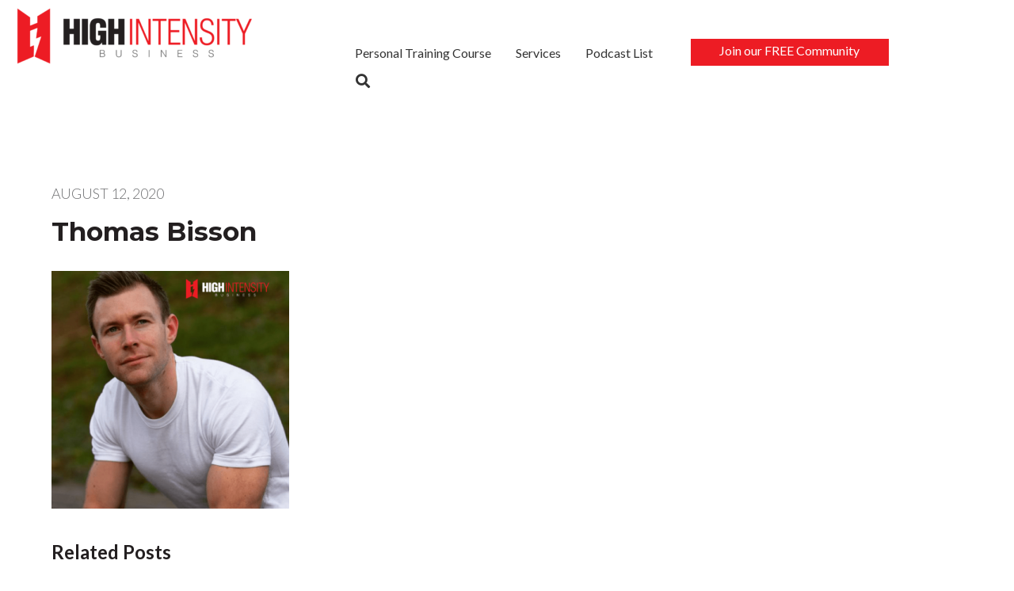

--- FILE ---
content_type: text/html; charset=UTF-8
request_url: https://highintensitybusiness.com/282-tom-bisson-how-to-build-a-20k-per-month-one-man-fitness-business/ep-283/
body_size: 22897
content:
<!DOCTYPE html>
<html dir="ltr" lang="en-US" prefix="og: https://ogp.me/ns#">
<head >
<meta charset="UTF-8" />
<meta name="viewport" content="width=device-width, initial-scale=1" />
<title>Thomas Bisson | High Intensity Business: Strength Training Studio Success</title>
	<style>img:is([sizes="auto" i], [sizes^="auto," i]) { contain-intrinsic-size: 3000px 1500px }</style>
	
		<!-- All in One SEO 4.8.3.2 - aioseo.com -->
	<meta name="description" content="Thomas Bisson" />
	<meta name="robots" content="max-image-preview:large" />
	<meta name="author" content="Lawrence Neal"/>
	<link rel="canonical" href="https://highintensitybusiness.com/282-tom-bisson-how-to-build-a-20k-per-month-one-man-fitness-business/ep-283/" />
	<meta name="generator" content="All in One SEO (AIOSEO) 4.8.3.2" />
		<meta property="og:locale" content="en_US" />
		<meta property="og:site_name" content="High Intensity Business: Strength Training Studio Success | Grow your strength training studio business" />
		<meta property="og:type" content="article" />
		<meta property="og:title" content="Thomas Bisson | High Intensity Business: Strength Training Studio Success" />
		<meta property="og:url" content="https://highintensitybusiness.com/282-tom-bisson-how-to-build-a-20k-per-month-one-man-fitness-business/ep-283/" />
		<meta property="article:published_time" content="2020-08-12T14:42:20+00:00" />
		<meta property="article:modified_time" content="2020-08-12T14:42:45+00:00" />
		<meta property="article:publisher" content="https://www.facebook.com/Highintensitybusiness" />
		<meta name="twitter:card" content="summary" />
		<meta name="twitter:site" content="@LawrenceMNeal" />
		<meta name="twitter:title" content="Thomas Bisson | High Intensity Business: Strength Training Studio Success" />
		<meta name="twitter:creator" content="@LawrenceMNeal" />
		<script type="application/ld+json" class="aioseo-schema">
			{"@context":"https:\/\/schema.org","@graph":[{"@type":"BreadcrumbList","@id":"https:\/\/highintensitybusiness.com\/282-tom-bisson-how-to-build-a-20k-per-month-one-man-fitness-business\/ep-283\/#breadcrumblist","itemListElement":[{"@type":"ListItem","@id":"https:\/\/highintensitybusiness.com#listItem","position":1,"name":"Home","item":"https:\/\/highintensitybusiness.com","nextItem":{"@type":"ListItem","@id":"https:\/\/highintensitybusiness.com\/282-tom-bisson-how-to-build-a-20k-per-month-one-man-fitness-business\/ep-283\/#listItem","name":"Thomas Bisson"}},{"@type":"ListItem","@id":"https:\/\/highintensitybusiness.com\/282-tom-bisson-how-to-build-a-20k-per-month-one-man-fitness-business\/ep-283\/#listItem","position":2,"name":"Thomas Bisson","previousItem":{"@type":"ListItem","@id":"https:\/\/highintensitybusiness.com#listItem","name":"Home"}}]},{"@type":"ItemPage","@id":"https:\/\/highintensitybusiness.com\/282-tom-bisson-how-to-build-a-20k-per-month-one-man-fitness-business\/ep-283\/#itempage","url":"https:\/\/highintensitybusiness.com\/282-tom-bisson-how-to-build-a-20k-per-month-one-man-fitness-business\/ep-283\/","name":"Thomas Bisson | High Intensity Business: Strength Training Studio Success","description":"Thomas Bisson","inLanguage":"en-US","isPartOf":{"@id":"https:\/\/highintensitybusiness.com\/#website"},"breadcrumb":{"@id":"https:\/\/highintensitybusiness.com\/282-tom-bisson-how-to-build-a-20k-per-month-one-man-fitness-business\/ep-283\/#breadcrumblist"},"author":{"@id":"https:\/\/highintensitybusiness.com\/author\/admin\/#author"},"creator":{"@id":"https:\/\/highintensitybusiness.com\/author\/admin\/#author"},"datePublished":"2020-08-12T15:42:20+01:00","dateModified":"2020-08-12T15:42:45+01:00"},{"@type":"Organization","@id":"https:\/\/highintensitybusiness.com\/#organization","name":"High Intensity Business","description":"Grow your strength training studio business","url":"https:\/\/highintensitybusiness.com\/","logo":{"@type":"ImageObject","url":"https:\/\/highintensitybusiness.com\/wp-content\/uploads\/2019\/04\/cropped-HIGH-INTENSITY-BUSINESS_LOGO_1-6.png","@id":"https:\/\/highintensitybusiness.com\/282-tom-bisson-how-to-build-a-20k-per-month-one-man-fitness-business\/ep-283\/#organizationLogo","width":1499,"height":379},"image":{"@id":"https:\/\/highintensitybusiness.com\/282-tom-bisson-how-to-build-a-20k-per-month-one-man-fitness-business\/ep-283\/#organizationLogo"},"sameAs":["https:\/\/www.facebook.com\/Highintensitybusiness","https:\/\/twitter.com\/LawrenceMNeal","https:\/\/www.instagram.com\/highintensitybusiness\/","https:\/\/www.youtube.com\/c\/HighIntensityBusiness","https:\/\/www.linkedin.com\/in\/lawrenceneal\/"]},{"@type":"Person","@id":"https:\/\/highintensitybusiness.com\/author\/admin\/#author","url":"https:\/\/highintensitybusiness.com\/author\/admin\/","name":"Lawrence Neal","image":{"@type":"ImageObject","@id":"https:\/\/highintensitybusiness.com\/282-tom-bisson-how-to-build-a-20k-per-month-one-man-fitness-business\/ep-283\/#authorImage","url":"https:\/\/secure.gravatar.com\/avatar\/49e3a042d24ee94ddd54ad657e52fb3e4d3efaa9c4d59ccd15851aa4b35d6a95?s=96&d=identicon&r=pg","width":96,"height":96,"caption":"Lawrence Neal"}},{"@type":"WebSite","@id":"https:\/\/highintensitybusiness.com\/#website","url":"https:\/\/highintensitybusiness.com\/","name":"High Intensity Business: Strength Training Studio Success","description":"Grow your strength training studio business","inLanguage":"en-US","publisher":{"@id":"https:\/\/highintensitybusiness.com\/#organization"}}]}
		</script>
		<!-- All in One SEO -->


<!-- Google Tag Manager for WordPress by gtm4wp.com -->
<script data-cfasync="false" data-pagespeed-no-defer>
	var gtm4wp_datalayer_name = "dataLayer";
	var dataLayer = dataLayer || [];
</script>
<!-- End Google Tag Manager for WordPress by gtm4wp.com --><link rel='dns-prefetch' href='//fonts.googleapis.com' />
<link rel='dns-prefetch' href='//use.fontawesome.com' />
<script type="text/javascript" id="wpp-js" src="https://highintensitybusiness.com/wp-content/plugins/wordpress-popular-posts/assets/js/wpp.min.js?ver=7.3.1" data-sampling="0" data-sampling-rate="100" data-api-url="https://highintensitybusiness.com/wp-json/wordpress-popular-posts" data-post-id="8629" data-token="b2ea060e75" data-lang="0" data-debug="0"></script>
<script type="text/javascript">
/* <![CDATA[ */
window._wpemojiSettings = {"baseUrl":"https:\/\/s.w.org\/images\/core\/emoji\/15.1.0\/72x72\/","ext":".png","svgUrl":"https:\/\/s.w.org\/images\/core\/emoji\/15.1.0\/svg\/","svgExt":".svg","source":{"concatemoji":"https:\/\/highintensitybusiness.com\/wp-includes\/js\/wp-emoji-release.min.js?ver=6.8.1"}};
/*! This file is auto-generated */
!function(i,n){var o,s,e;function c(e){try{var t={supportTests:e,timestamp:(new Date).valueOf()};sessionStorage.setItem(o,JSON.stringify(t))}catch(e){}}function p(e,t,n){e.clearRect(0,0,e.canvas.width,e.canvas.height),e.fillText(t,0,0);var t=new Uint32Array(e.getImageData(0,0,e.canvas.width,e.canvas.height).data),r=(e.clearRect(0,0,e.canvas.width,e.canvas.height),e.fillText(n,0,0),new Uint32Array(e.getImageData(0,0,e.canvas.width,e.canvas.height).data));return t.every(function(e,t){return e===r[t]})}function u(e,t,n){switch(t){case"flag":return n(e,"\ud83c\udff3\ufe0f\u200d\u26a7\ufe0f","\ud83c\udff3\ufe0f\u200b\u26a7\ufe0f")?!1:!n(e,"\ud83c\uddfa\ud83c\uddf3","\ud83c\uddfa\u200b\ud83c\uddf3")&&!n(e,"\ud83c\udff4\udb40\udc67\udb40\udc62\udb40\udc65\udb40\udc6e\udb40\udc67\udb40\udc7f","\ud83c\udff4\u200b\udb40\udc67\u200b\udb40\udc62\u200b\udb40\udc65\u200b\udb40\udc6e\u200b\udb40\udc67\u200b\udb40\udc7f");case"emoji":return!n(e,"\ud83d\udc26\u200d\ud83d\udd25","\ud83d\udc26\u200b\ud83d\udd25")}return!1}function f(e,t,n){var r="undefined"!=typeof WorkerGlobalScope&&self instanceof WorkerGlobalScope?new OffscreenCanvas(300,150):i.createElement("canvas"),a=r.getContext("2d",{willReadFrequently:!0}),o=(a.textBaseline="top",a.font="600 32px Arial",{});return e.forEach(function(e){o[e]=t(a,e,n)}),o}function t(e){var t=i.createElement("script");t.src=e,t.defer=!0,i.head.appendChild(t)}"undefined"!=typeof Promise&&(o="wpEmojiSettingsSupports",s=["flag","emoji"],n.supports={everything:!0,everythingExceptFlag:!0},e=new Promise(function(e){i.addEventListener("DOMContentLoaded",e,{once:!0})}),new Promise(function(t){var n=function(){try{var e=JSON.parse(sessionStorage.getItem(o));if("object"==typeof e&&"number"==typeof e.timestamp&&(new Date).valueOf()<e.timestamp+604800&&"object"==typeof e.supportTests)return e.supportTests}catch(e){}return null}();if(!n){if("undefined"!=typeof Worker&&"undefined"!=typeof OffscreenCanvas&&"undefined"!=typeof URL&&URL.createObjectURL&&"undefined"!=typeof Blob)try{var e="postMessage("+f.toString()+"("+[JSON.stringify(s),u.toString(),p.toString()].join(",")+"));",r=new Blob([e],{type:"text/javascript"}),a=new Worker(URL.createObjectURL(r),{name:"wpTestEmojiSupports"});return void(a.onmessage=function(e){c(n=e.data),a.terminate(),t(n)})}catch(e){}c(n=f(s,u,p))}t(n)}).then(function(e){for(var t in e)n.supports[t]=e[t],n.supports.everything=n.supports.everything&&n.supports[t],"flag"!==t&&(n.supports.everythingExceptFlag=n.supports.everythingExceptFlag&&n.supports[t]);n.supports.everythingExceptFlag=n.supports.everythingExceptFlag&&!n.supports.flag,n.DOMReady=!1,n.readyCallback=function(){n.DOMReady=!0}}).then(function(){return e}).then(function(){var e;n.supports.everything||(n.readyCallback(),(e=n.source||{}).concatemoji?t(e.concatemoji):e.wpemoji&&e.twemoji&&(t(e.twemoji),t(e.wpemoji)))}))}((window,document),window._wpemojiSettings);
/* ]]> */
</script>
<link rel='stylesheet' id='hack-self-storage-css' href='https://highintensitybusiness.com/wp-content/themes/business-made-easy/style.css?ver=2.1.2' type='text/css' media='all' />
<style id='wp-emoji-styles-inline-css' type='text/css'>

	img.wp-smiley, img.emoji {
		display: inline !important;
		border: none !important;
		box-shadow: none !important;
		height: 1em !important;
		width: 1em !important;
		margin: 0 0.07em !important;
		vertical-align: -0.1em !important;
		background: none !important;
		padding: 0 !important;
	}
</style>
<link rel='stylesheet' id='wp-block-library-css' href='https://highintensitybusiness.com/wp-includes/css/dist/block-library/style.min.css?ver=6.8.1' type='text/css' media='all' />
<style id='classic-theme-styles-inline-css' type='text/css'>
/*! This file is auto-generated */
.wp-block-button__link{color:#fff;background-color:#32373c;border-radius:9999px;box-shadow:none;text-decoration:none;padding:calc(.667em + 2px) calc(1.333em + 2px);font-size:1.125em}.wp-block-file__button{background:#32373c;color:#fff;text-decoration:none}
</style>
<link rel='stylesheet' id='single-testimonial-block-css' href='https://highintensitybusiness.com/wp-content/plugins/easy-testimonials/blocks/single-testimonial/style.css?ver=1748612540' type='text/css' media='all' />
<link rel='stylesheet' id='random-testimonial-block-css' href='https://highintensitybusiness.com/wp-content/plugins/easy-testimonials/blocks/random-testimonial/style.css?ver=1748612540' type='text/css' media='all' />
<link rel='stylesheet' id='testimonials-list-block-css' href='https://highintensitybusiness.com/wp-content/plugins/easy-testimonials/blocks/testimonials-list/style.css?ver=1748612540' type='text/css' media='all' />
<link rel='stylesheet' id='testimonials-cycle-block-css' href='https://highintensitybusiness.com/wp-content/plugins/easy-testimonials/blocks/testimonials-cycle/style.css?ver=1748612540' type='text/css' media='all' />
<link rel='stylesheet' id='testimonials-grid-block-css' href='https://highintensitybusiness.com/wp-content/plugins/easy-testimonials/blocks/testimonials-grid/style.css?ver=1748612540' type='text/css' media='all' />
<style id='elasticpress-related-posts-style-inline-css' type='text/css'>
.editor-styles-wrapper .wp-block-elasticpress-related-posts ul,.wp-block-elasticpress-related-posts ul{list-style-type:none;padding:0}.editor-styles-wrapper .wp-block-elasticpress-related-posts ul li a>div{display:inline}

</style>
<style id='powerpress-player-block-style-inline-css' type='text/css'>


</style>
<style id='font-awesome-svg-styles-default-inline-css' type='text/css'>
.svg-inline--fa {
  display: inline-block;
  height: 1em;
  overflow: visible;
  vertical-align: -.125em;
}
</style>
<link rel='stylesheet' id='font-awesome-svg-styles-css' href='https://highintensitybusiness.com/wp-content/uploads/font-awesome/v5.10.2/css/svg-with-js.css' type='text/css' media='all' />
<style id='font-awesome-svg-styles-inline-css' type='text/css'>
   .wp-block-font-awesome-icon svg::before,
   .wp-rich-text-font-awesome-icon svg::before {content: unset;}
</style>
<style id='global-styles-inline-css' type='text/css'>
:root{--wp--preset--aspect-ratio--square: 1;--wp--preset--aspect-ratio--4-3: 4/3;--wp--preset--aspect-ratio--3-4: 3/4;--wp--preset--aspect-ratio--3-2: 3/2;--wp--preset--aspect-ratio--2-3: 2/3;--wp--preset--aspect-ratio--16-9: 16/9;--wp--preset--aspect-ratio--9-16: 9/16;--wp--preset--color--black: #000000;--wp--preset--color--cyan-bluish-gray: #abb8c3;--wp--preset--color--white: #ffffff;--wp--preset--color--pale-pink: #f78da7;--wp--preset--color--vivid-red: #cf2e2e;--wp--preset--color--luminous-vivid-orange: #ff6900;--wp--preset--color--luminous-vivid-amber: #fcb900;--wp--preset--color--light-green-cyan: #7bdcb5;--wp--preset--color--vivid-green-cyan: #00d084;--wp--preset--color--pale-cyan-blue: #8ed1fc;--wp--preset--color--vivid-cyan-blue: #0693e3;--wp--preset--color--vivid-purple: #9b51e0;--wp--preset--gradient--vivid-cyan-blue-to-vivid-purple: linear-gradient(135deg,rgba(6,147,227,1) 0%,rgb(155,81,224) 100%);--wp--preset--gradient--light-green-cyan-to-vivid-green-cyan: linear-gradient(135deg,rgb(122,220,180) 0%,rgb(0,208,130) 100%);--wp--preset--gradient--luminous-vivid-amber-to-luminous-vivid-orange: linear-gradient(135deg,rgba(252,185,0,1) 0%,rgba(255,105,0,1) 100%);--wp--preset--gradient--luminous-vivid-orange-to-vivid-red: linear-gradient(135deg,rgba(255,105,0,1) 0%,rgb(207,46,46) 100%);--wp--preset--gradient--very-light-gray-to-cyan-bluish-gray: linear-gradient(135deg,rgb(238,238,238) 0%,rgb(169,184,195) 100%);--wp--preset--gradient--cool-to-warm-spectrum: linear-gradient(135deg,rgb(74,234,220) 0%,rgb(151,120,209) 20%,rgb(207,42,186) 40%,rgb(238,44,130) 60%,rgb(251,105,98) 80%,rgb(254,248,76) 100%);--wp--preset--gradient--blush-light-purple: linear-gradient(135deg,rgb(255,206,236) 0%,rgb(152,150,240) 100%);--wp--preset--gradient--blush-bordeaux: linear-gradient(135deg,rgb(254,205,165) 0%,rgb(254,45,45) 50%,rgb(107,0,62) 100%);--wp--preset--gradient--luminous-dusk: linear-gradient(135deg,rgb(255,203,112) 0%,rgb(199,81,192) 50%,rgb(65,88,208) 100%);--wp--preset--gradient--pale-ocean: linear-gradient(135deg,rgb(255,245,203) 0%,rgb(182,227,212) 50%,rgb(51,167,181) 100%);--wp--preset--gradient--electric-grass: linear-gradient(135deg,rgb(202,248,128) 0%,rgb(113,206,126) 100%);--wp--preset--gradient--midnight: linear-gradient(135deg,rgb(2,3,129) 0%,rgb(40,116,252) 100%);--wp--preset--font-size--small: 13px;--wp--preset--font-size--medium: 20px;--wp--preset--font-size--large: 36px;--wp--preset--font-size--x-large: 42px;--wp--preset--spacing--20: 0.44rem;--wp--preset--spacing--30: 0.67rem;--wp--preset--spacing--40: 1rem;--wp--preset--spacing--50: 1.5rem;--wp--preset--spacing--60: 2.25rem;--wp--preset--spacing--70: 3.38rem;--wp--preset--spacing--80: 5.06rem;--wp--preset--shadow--natural: 6px 6px 9px rgba(0, 0, 0, 0.2);--wp--preset--shadow--deep: 12px 12px 50px rgba(0, 0, 0, 0.4);--wp--preset--shadow--sharp: 6px 6px 0px rgba(0, 0, 0, 0.2);--wp--preset--shadow--outlined: 6px 6px 0px -3px rgba(255, 255, 255, 1), 6px 6px rgba(0, 0, 0, 1);--wp--preset--shadow--crisp: 6px 6px 0px rgba(0, 0, 0, 1);}:where(.is-layout-flex){gap: 0.5em;}:where(.is-layout-grid){gap: 0.5em;}body .is-layout-flex{display: flex;}.is-layout-flex{flex-wrap: wrap;align-items: center;}.is-layout-flex > :is(*, div){margin: 0;}body .is-layout-grid{display: grid;}.is-layout-grid > :is(*, div){margin: 0;}:where(.wp-block-columns.is-layout-flex){gap: 2em;}:where(.wp-block-columns.is-layout-grid){gap: 2em;}:where(.wp-block-post-template.is-layout-flex){gap: 1.25em;}:where(.wp-block-post-template.is-layout-grid){gap: 1.25em;}.has-black-color{color: var(--wp--preset--color--black) !important;}.has-cyan-bluish-gray-color{color: var(--wp--preset--color--cyan-bluish-gray) !important;}.has-white-color{color: var(--wp--preset--color--white) !important;}.has-pale-pink-color{color: var(--wp--preset--color--pale-pink) !important;}.has-vivid-red-color{color: var(--wp--preset--color--vivid-red) !important;}.has-luminous-vivid-orange-color{color: var(--wp--preset--color--luminous-vivid-orange) !important;}.has-luminous-vivid-amber-color{color: var(--wp--preset--color--luminous-vivid-amber) !important;}.has-light-green-cyan-color{color: var(--wp--preset--color--light-green-cyan) !important;}.has-vivid-green-cyan-color{color: var(--wp--preset--color--vivid-green-cyan) !important;}.has-pale-cyan-blue-color{color: var(--wp--preset--color--pale-cyan-blue) !important;}.has-vivid-cyan-blue-color{color: var(--wp--preset--color--vivid-cyan-blue) !important;}.has-vivid-purple-color{color: var(--wp--preset--color--vivid-purple) !important;}.has-black-background-color{background-color: var(--wp--preset--color--black) !important;}.has-cyan-bluish-gray-background-color{background-color: var(--wp--preset--color--cyan-bluish-gray) !important;}.has-white-background-color{background-color: var(--wp--preset--color--white) !important;}.has-pale-pink-background-color{background-color: var(--wp--preset--color--pale-pink) !important;}.has-vivid-red-background-color{background-color: var(--wp--preset--color--vivid-red) !important;}.has-luminous-vivid-orange-background-color{background-color: var(--wp--preset--color--luminous-vivid-orange) !important;}.has-luminous-vivid-amber-background-color{background-color: var(--wp--preset--color--luminous-vivid-amber) !important;}.has-light-green-cyan-background-color{background-color: var(--wp--preset--color--light-green-cyan) !important;}.has-vivid-green-cyan-background-color{background-color: var(--wp--preset--color--vivid-green-cyan) !important;}.has-pale-cyan-blue-background-color{background-color: var(--wp--preset--color--pale-cyan-blue) !important;}.has-vivid-cyan-blue-background-color{background-color: var(--wp--preset--color--vivid-cyan-blue) !important;}.has-vivid-purple-background-color{background-color: var(--wp--preset--color--vivid-purple) !important;}.has-black-border-color{border-color: var(--wp--preset--color--black) !important;}.has-cyan-bluish-gray-border-color{border-color: var(--wp--preset--color--cyan-bluish-gray) !important;}.has-white-border-color{border-color: var(--wp--preset--color--white) !important;}.has-pale-pink-border-color{border-color: var(--wp--preset--color--pale-pink) !important;}.has-vivid-red-border-color{border-color: var(--wp--preset--color--vivid-red) !important;}.has-luminous-vivid-orange-border-color{border-color: var(--wp--preset--color--luminous-vivid-orange) !important;}.has-luminous-vivid-amber-border-color{border-color: var(--wp--preset--color--luminous-vivid-amber) !important;}.has-light-green-cyan-border-color{border-color: var(--wp--preset--color--light-green-cyan) !important;}.has-vivid-green-cyan-border-color{border-color: var(--wp--preset--color--vivid-green-cyan) !important;}.has-pale-cyan-blue-border-color{border-color: var(--wp--preset--color--pale-cyan-blue) !important;}.has-vivid-cyan-blue-border-color{border-color: var(--wp--preset--color--vivid-cyan-blue) !important;}.has-vivid-purple-border-color{border-color: var(--wp--preset--color--vivid-purple) !important;}.has-vivid-cyan-blue-to-vivid-purple-gradient-background{background: var(--wp--preset--gradient--vivid-cyan-blue-to-vivid-purple) !important;}.has-light-green-cyan-to-vivid-green-cyan-gradient-background{background: var(--wp--preset--gradient--light-green-cyan-to-vivid-green-cyan) !important;}.has-luminous-vivid-amber-to-luminous-vivid-orange-gradient-background{background: var(--wp--preset--gradient--luminous-vivid-amber-to-luminous-vivid-orange) !important;}.has-luminous-vivid-orange-to-vivid-red-gradient-background{background: var(--wp--preset--gradient--luminous-vivid-orange-to-vivid-red) !important;}.has-very-light-gray-to-cyan-bluish-gray-gradient-background{background: var(--wp--preset--gradient--very-light-gray-to-cyan-bluish-gray) !important;}.has-cool-to-warm-spectrum-gradient-background{background: var(--wp--preset--gradient--cool-to-warm-spectrum) !important;}.has-blush-light-purple-gradient-background{background: var(--wp--preset--gradient--blush-light-purple) !important;}.has-blush-bordeaux-gradient-background{background: var(--wp--preset--gradient--blush-bordeaux) !important;}.has-luminous-dusk-gradient-background{background: var(--wp--preset--gradient--luminous-dusk) !important;}.has-pale-ocean-gradient-background{background: var(--wp--preset--gradient--pale-ocean) !important;}.has-electric-grass-gradient-background{background: var(--wp--preset--gradient--electric-grass) !important;}.has-midnight-gradient-background{background: var(--wp--preset--gradient--midnight) !important;}.has-small-font-size{font-size: var(--wp--preset--font-size--small) !important;}.has-medium-font-size{font-size: var(--wp--preset--font-size--medium) !important;}.has-large-font-size{font-size: var(--wp--preset--font-size--large) !important;}.has-x-large-font-size{font-size: var(--wp--preset--font-size--x-large) !important;}
:where(.wp-block-post-template.is-layout-flex){gap: 1.25em;}:where(.wp-block-post-template.is-layout-grid){gap: 1.25em;}
:where(.wp-block-columns.is-layout-flex){gap: 2em;}:where(.wp-block-columns.is-layout-grid){gap: 2em;}
:root :where(.wp-block-pullquote){font-size: 1.5em;line-height: 1.6;}
</style>
<link rel='stylesheet' id='easy_testimonial_style-css' href='https://highintensitybusiness.com/wp-content/plugins/easy-testimonials/include/assets/css/style.css?ver=6.8.1' type='text/css' media='all' />
<link rel='stylesheet' id='fl-builder-layout-bundle-12728ee12828665d6395c58f34d22ec1-css' href='https://highintensitybusiness.com/wp-content/uploads/bb-plugin/cache/12728ee12828665d6395c58f34d22ec1-layout-bundle.css?ver=2.9.0.5-1.5.0.3' type='text/css' media='all' />
<link rel='stylesheet' id='wordpress-popular-posts-css-css' href='https://highintensitybusiness.com/wp-content/plugins/wordpress-popular-posts/assets/css/wpp.css?ver=7.3.1' type='text/css' media='all' />
<link rel='stylesheet' id='lato-google-fonts-css' href='//fonts.googleapis.com/css2?family=Lato%3Awght%40300%3B400%3B700&#038;display=swap&#038;ver=2.1.2' type='text/css' media='all' />
<link rel='stylesheet' id='montserrat-google-fonts-css' href='//fonts.googleapis.com/css2?family=Montserrat%3Awght%40300%3B400%3B700&#038;display=swap&#038;ver=2.1.2' type='text/css' media='all' />
<link rel='stylesheet' id='custom-stylesheet-css' href='https://highintensitybusiness.com/wp-content/themes/business-made-easy/custom.css?ver=3.5.0' type='text/css' media='all' />
<link rel='stylesheet' id='font-awesome-official-css' href='https://use.fontawesome.com/releases/v5.10.2/css/all.css' type='text/css' media='all' integrity="sha384-rtJEYb85SiYWgfpCr0jn174XgJTn4rptSOQsMroFBPQSGLdOC5IbubP6lJ35qoM9" crossorigin="anonymous" />
<link rel='stylesheet' id='elasticpress-facets-css' href='https://highintensitybusiness.com/wp-content/plugins/elasticpress/dist/css/facets-styles.css?ver=5797fb4036fc4007a87a' type='text/css' media='all' />
<link rel='stylesheet' id='heateor_sss_frontend_css-css' href='https://highintensitybusiness.com/wp-content/plugins/sassy-social-share/public/css/sassy-social-share-public.css?ver=3.3.76' type='text/css' media='all' />
<style id='heateor_sss_frontend_css-inline-css' type='text/css'>
.heateor_sss_button_instagram span.heateor_sss_svg,a.heateor_sss_instagram span.heateor_sss_svg{background:radial-gradient(circle at 30% 107%,#fdf497 0,#fdf497 5%,#fd5949 45%,#d6249f 60%,#285aeb 90%)}.heateor_sss_horizontal_sharing .heateor_sss_svg,.heateor_sss_standard_follow_icons_container .heateor_sss_svg{color:#fff;border-width:0px;border-style:solid;border-color:transparent}.heateor_sss_horizontal_sharing .heateorSssTCBackground{color:#666}.heateor_sss_horizontal_sharing span.heateor_sss_svg:hover,.heateor_sss_standard_follow_icons_container span.heateor_sss_svg:hover{border-color:transparent;}.heateor_sss_vertical_sharing span.heateor_sss_svg,.heateor_sss_floating_follow_icons_container span.heateor_sss_svg{color:#fff;border-width:0px;border-style:solid;border-color:transparent;}.heateor_sss_vertical_sharing .heateorSssTCBackground{color:#666;}.heateor_sss_vertical_sharing span.heateor_sss_svg:hover,.heateor_sss_floating_follow_icons_container span.heateor_sss_svg:hover{border-color:transparent;}@media screen and (max-width:783px) {.heateor_sss_vertical_sharing{display:none!important}}div.heateor_sss_mobile_footer{display:none;}@media screen and (max-width:783px){div.heateor_sss_bottom_sharing .heateorSssTCBackground{background-color:white}div.heateor_sss_bottom_sharing{width:100%!important;left:0!important;}div.heateor_sss_bottom_sharing a{width:33.333333333333% !important;}div.heateor_sss_bottom_sharing .heateor_sss_svg{width: 100% !important;}div.heateor_sss_bottom_sharing div.heateorSssTotalShareCount{font-size:1em!important;line-height:28px!important}div.heateor_sss_bottom_sharing div.heateorSssTotalShareText{font-size:.7em!important;line-height:0px!important}div.heateor_sss_mobile_footer{display:block;height:40px;}.heateor_sss_bottom_sharing{padding:0!important;display:block!important;width:auto!important;bottom:-2px!important;top: auto!important;}.heateor_sss_bottom_sharing .heateor_sss_square_count{line-height:inherit;}.heateor_sss_bottom_sharing .heateorSssSharingArrow{display:none;}.heateor_sss_bottom_sharing .heateorSssTCBackground{margin-right:1.1em!important}}
</style>
<link rel='stylesheet' id='bfa-font-awesome-css' href='https://use.fontawesome.com/releases/v5.15.4/css/all.css?ver=2.0.3' type='text/css' media='all' />
<link rel='stylesheet' id='bfa-font-awesome-v4-shim-css' href='https://use.fontawesome.com/releases/v5.15.4/css/v4-shims.css?ver=2.0.3' type='text/css' media='all' />
<style id='bfa-font-awesome-v4-shim-inline-css' type='text/css'>

			@font-face {
				font-family: 'FontAwesome';
				src: url('https://use.fontawesome.com/releases/v5.15.4/webfonts/fa-brands-400.eot'),
				url('https://use.fontawesome.com/releases/v5.15.4/webfonts/fa-brands-400.eot?#iefix') format('embedded-opentype'),
				url('https://use.fontawesome.com/releases/v5.15.4/webfonts/fa-brands-400.woff2') format('woff2'),
				url('https://use.fontawesome.com/releases/v5.15.4/webfonts/fa-brands-400.woff') format('woff'),
				url('https://use.fontawesome.com/releases/v5.15.4/webfonts/fa-brands-400.ttf') format('truetype'),
				url('https://use.fontawesome.com/releases/v5.15.4/webfonts/fa-brands-400.svg#fontawesome') format('svg');
			}

			@font-face {
				font-family: 'FontAwesome';
				src: url('https://use.fontawesome.com/releases/v5.15.4/webfonts/fa-solid-900.eot'),
				url('https://use.fontawesome.com/releases/v5.15.4/webfonts/fa-solid-900.eot?#iefix') format('embedded-opentype'),
				url('https://use.fontawesome.com/releases/v5.15.4/webfonts/fa-solid-900.woff2') format('woff2'),
				url('https://use.fontawesome.com/releases/v5.15.4/webfonts/fa-solid-900.woff') format('woff'),
				url('https://use.fontawesome.com/releases/v5.15.4/webfonts/fa-solid-900.ttf') format('truetype'),
				url('https://use.fontawesome.com/releases/v5.15.4/webfonts/fa-solid-900.svg#fontawesome') format('svg');
			}

			@font-face {
				font-family: 'FontAwesome';
				src: url('https://use.fontawesome.com/releases/v5.15.4/webfonts/fa-regular-400.eot'),
				url('https://use.fontawesome.com/releases/v5.15.4/webfonts/fa-regular-400.eot?#iefix') format('embedded-opentype'),
				url('https://use.fontawesome.com/releases/v5.15.4/webfonts/fa-regular-400.woff2') format('woff2'),
				url('https://use.fontawesome.com/releases/v5.15.4/webfonts/fa-regular-400.woff') format('woff'),
				url('https://use.fontawesome.com/releases/v5.15.4/webfonts/fa-regular-400.ttf') format('truetype'),
				url('https://use.fontawesome.com/releases/v5.15.4/webfonts/fa-regular-400.svg#fontawesome') format('svg');
				unicode-range: U+F004-F005,U+F007,U+F017,U+F022,U+F024,U+F02E,U+F03E,U+F044,U+F057-F059,U+F06E,U+F070,U+F075,U+F07B-F07C,U+F080,U+F086,U+F089,U+F094,U+F09D,U+F0A0,U+F0A4-F0A7,U+F0C5,U+F0C7-F0C8,U+F0E0,U+F0EB,U+F0F3,U+F0F8,U+F0FE,U+F111,U+F118-F11A,U+F11C,U+F133,U+F144,U+F146,U+F14A,U+F14D-F14E,U+F150-F152,U+F15B-F15C,U+F164-F165,U+F185-F186,U+F191-F192,U+F1AD,U+F1C1-F1C9,U+F1CD,U+F1D8,U+F1E3,U+F1EA,U+F1F6,U+F1F9,U+F20A,U+F247-F249,U+F24D,U+F254-F25B,U+F25D,U+F267,U+F271-F274,U+F279,U+F28B,U+F28D,U+F2B5-F2B6,U+F2B9,U+F2BB,U+F2BD,U+F2C1-F2C2,U+F2D0,U+F2D2,U+F2DC,U+F2ED,U+F328,U+F358-F35B,U+F3A5,U+F3D1,U+F410,U+F4AD;
			}
		
</style>
<link rel='stylesheet' id='__EPYT__style-css' href='https://highintensitybusiness.com/wp-content/plugins/youtube-embed-plus/styles/ytprefs.min.css?ver=14.2.3' type='text/css' media='all' />
<style id='__EPYT__style-inline-css' type='text/css'>

                .epyt-gallery-thumb {
                        width: 33.333%;
                }
                
</style>
<link rel='stylesheet' id='font-awesome-official-v4shim-css' href='https://use.fontawesome.com/releases/v5.10.2/css/v4-shims.css' type='text/css' media='all' integrity="sha384-updXts+unDswrMsYxLc5R+HfSmF8CuEIOe48Rj3DoVoPUIImOT1fs26H/tr/H9gC" crossorigin="anonymous" />
<style id='font-awesome-official-v4shim-inline-css' type='text/css'>
@font-face {
font-family: "FontAwesome";
font-display: block;
src: url("https://use.fontawesome.com/releases/v5.10.2/webfonts/fa-brands-400.eot"),
		url("https://use.fontawesome.com/releases/v5.10.2/webfonts/fa-brands-400.eot?#iefix") format("embedded-opentype"),
		url("https://use.fontawesome.com/releases/v5.10.2/webfonts/fa-brands-400.woff2") format("woff2"),
		url("https://use.fontawesome.com/releases/v5.10.2/webfonts/fa-brands-400.woff") format("woff"),
		url("https://use.fontawesome.com/releases/v5.10.2/webfonts/fa-brands-400.ttf") format("truetype"),
		url("https://use.fontawesome.com/releases/v5.10.2/webfonts/fa-brands-400.svg#fontawesome") format("svg");
}

@font-face {
font-family: "FontAwesome";
font-display: block;
src: url("https://use.fontawesome.com/releases/v5.10.2/webfonts/fa-solid-900.eot"),
		url("https://use.fontawesome.com/releases/v5.10.2/webfonts/fa-solid-900.eot?#iefix") format("embedded-opentype"),
		url("https://use.fontawesome.com/releases/v5.10.2/webfonts/fa-solid-900.woff2") format("woff2"),
		url("https://use.fontawesome.com/releases/v5.10.2/webfonts/fa-solid-900.woff") format("woff"),
		url("https://use.fontawesome.com/releases/v5.10.2/webfonts/fa-solid-900.ttf") format("truetype"),
		url("https://use.fontawesome.com/releases/v5.10.2/webfonts/fa-solid-900.svg#fontawesome") format("svg");
}

@font-face {
font-family: "FontAwesome";
font-display: block;
src: url("https://use.fontawesome.com/releases/v5.10.2/webfonts/fa-regular-400.eot"),
		url("https://use.fontawesome.com/releases/v5.10.2/webfonts/fa-regular-400.eot?#iefix") format("embedded-opentype"),
		url("https://use.fontawesome.com/releases/v5.10.2/webfonts/fa-regular-400.woff2") format("woff2"),
		url("https://use.fontawesome.com/releases/v5.10.2/webfonts/fa-regular-400.woff") format("woff"),
		url("https://use.fontawesome.com/releases/v5.10.2/webfonts/fa-regular-400.ttf") format("truetype"),
		url("https://use.fontawesome.com/releases/v5.10.2/webfonts/fa-regular-400.svg#fontawesome") format("svg");
unicode-range: U+F004-F005,U+F007,U+F017,U+F022,U+F024,U+F02E,U+F03E,U+F044,U+F057-F059,U+F06E,U+F070,U+F075,U+F07B-F07C,U+F080,U+F086,U+F089,U+F094,U+F09D,U+F0A0,U+F0A4-F0A7,U+F0C5,U+F0C7-F0C8,U+F0E0,U+F0EB,U+F0F3,U+F0F8,U+F0FE,U+F111,U+F118-F11A,U+F11C,U+F133,U+F144,U+F146,U+F14A,U+F14D-F14E,U+F150-F152,U+F15B-F15C,U+F164-F165,U+F185-F186,U+F191-F192,U+F1AD,U+F1C1-F1C9,U+F1CD,U+F1D8,U+F1E3,U+F1EA,U+F1F6,U+F1F9,U+F20A,U+F247-F249,U+F24D,U+F254-F25B,U+F25D,U+F267,U+F271-F274,U+F279,U+F28B,U+F28D,U+F2B5-F2B6,U+F2B9,U+F2BB,U+F2BD,U+F2C1-F2C2,U+F2D0,U+F2D2,U+F2DC,U+F2ED,U+F328,U+F358-F35B,U+F3A5,U+F3D1,U+F410,U+F4AD;
}
</style>
<script type="text/javascript" src="https://highintensitybusiness.com/wp-includes/js/jquery/jquery.min.js?ver=3.7.1" id="jquery-core-js"></script>
<script type="text/javascript" src="https://highintensitybusiness.com/wp-includes/js/jquery/jquery-migrate.min.js?ver=3.4.1" id="jquery-migrate-js"></script>
<script type="text/javascript" id="__ytprefs__-js-extra">
/* <![CDATA[ */
var _EPYT_ = {"ajaxurl":"https:\/\/highintensitybusiness.com\/wp-admin\/admin-ajax.php","security":"36885d80ee","gallery_scrolloffset":"20","eppathtoscripts":"https:\/\/highintensitybusiness.com\/wp-content\/plugins\/youtube-embed-plus\/scripts\/","eppath":"https:\/\/highintensitybusiness.com\/wp-content\/plugins\/youtube-embed-plus\/","epresponsiveselector":"[\"iframe.__youtube_prefs_widget__\"]","epdovol":"1","version":"14.2.3","evselector":"iframe.__youtube_prefs__[src], iframe[src*=\"youtube.com\/embed\/\"], iframe[src*=\"youtube-nocookie.com\/embed\/\"]","ajax_compat":"","maxres_facade":"eager","ytapi_load":"light","pause_others":"","stopMobileBuffer":"1","facade_mode":"","not_live_on_channel":""};
/* ]]> */
</script>
<script type="text/javascript" src="https://highintensitybusiness.com/wp-content/plugins/youtube-embed-plus/scripts/ytprefs.min.js?ver=14.2.3" id="__ytprefs__-js"></script>
<script type="text/javascript" id="easy-testimonials-reveal-js-extra">
/* <![CDATA[ */
var easy_testimonials_reveal = {"show_less_text":"Show Less"};
/* ]]> */
</script>
<script type="text/javascript" src="https://highintensitybusiness.com/wp-content/plugins/easy-testimonials/include/assets/js/easy-testimonials-reveal.js?ver=6.8.1" id="easy-testimonials-reveal-js"></script>
<link rel="https://api.w.org/" href="https://highintensitybusiness.com/wp-json/" /><link rel="alternate" title="JSON" type="application/json" href="https://highintensitybusiness.com/wp-json/wp/v2/media/8629" /><link rel="EditURI" type="application/rsd+xml" title="RSD" href="https://highintensitybusiness.com/xmlrpc.php?rsd" />
<link rel='shortlink' href='https://highintensitybusiness.com/?p=8629' />
<link rel="alternate" title="oEmbed (JSON)" type="application/json+oembed" href="https://highintensitybusiness.com/wp-json/oembed/1.0/embed?url=https%3A%2F%2Fhighintensitybusiness.com%2F282-tom-bisson-how-to-build-a-20k-per-month-one-man-fitness-business%2Fep-283%2F" />
<link rel="alternate" title="oEmbed (XML)" type="text/xml+oembed" href="https://highintensitybusiness.com/wp-json/oembed/1.0/embed?url=https%3A%2F%2Fhighintensitybusiness.com%2F282-tom-bisson-how-to-build-a-20k-per-month-one-man-fitness-business%2Fep-283%2F&#038;format=xml" />
<!-- start Simple Custom CSS and JS -->
<script type="text/javascript">
window.onload = function WindowLoad(event) {
    var inputs = document.querySelectorAll(".search-btn a")
    for (i = 0; i < inputs.length; i++) {
         inputs[i].addEventListener('click', function() {
              document.getElementById("searchform-3").focus();
         });
    }
}

</script>
<!-- end Simple Custom CSS and JS -->
<!-- start Simple Custom CSS and JS -->
<script type="text/javascript">
jQuery('.top-cta-button-track').click(function(e) {
    ga('send', 'event', 'button', 'click', 'Generate More Revenue Now');
});

</script>
<!-- end Simple Custom CSS and JS -->
<!-- start Simple Custom CSS and JS -->
<script type="text/javascript">
jQuery(document).ready(function( $ ){
    $('body').addClass('dev_test');
});</script>
<!-- end Simple Custom CSS and JS -->
<!-- start Simple Custom CSS and JS -->
<script type="text/javascript">
jQuery(document).ready(function( $ ){
    	$('.single a[href*="https://www.amazon.com/"]').each(function(){        
        
        var amazon_us_aff = $(this).attr('href'),
            amazon_us_reg = amazon_us_aff.split('ref');

        console.log('amazon_us_reg = ' + amazon_us_reg[0]);

        $(this).attr('href', amazon_us_reg[0]);

	});
});</script>
<!-- end Simple Custom CSS and JS -->
<!-- start Simple Custom CSS and JS -->
<script type="text/javascript">
jQuery(document).ready(function( $ ){
      
  	$('#content a').each(function(){
    	$(this).attr('target', '_blank');  
      	$(this).addClass('modded');
    });           
     
     $('#content a[href*="highintensitybusiness.com"]').attr('target','');  
});

</script>
<!-- end Simple Custom CSS and JS -->

<script type="text/javascript" src='//highintensitybusiness.com/wp-content/uploads/custom-css-js/8469.js?v=3298'></script>
<style type="text/css" media="screen"></style><style type="text/css" media="screen">@media (max-width: 728px) {}</style><style type="text/css" media="screen">@media (max-width: 320px) {}</style>
<!-- Google Tag Manager for WordPress by gtm4wp.com -->
<!-- GTM Container placement set to manual -->
<script data-cfasync="false" data-pagespeed-no-defer>
	var dataLayer_content = {"pagePostType":"attachment","pagePostType2":"single-attachment","pagePostAuthor":"Lawrence Neal"};
	dataLayer.push( dataLayer_content );
</script>
<script data-cfasync="false" data-pagespeed-no-defer>
(function(w,d,s,l,i){w[l]=w[l]||[];w[l].push({'gtm.start':
new Date().getTime(),event:'gtm.js'});var f=d.getElementsByTagName(s)[0],
j=d.createElement(s),dl=l!='dataLayer'?'&l='+l:'';j.async=true;j.src=
'//www.googletagmanager.com/gtm.js?id='+i+dl;f.parentNode.insertBefore(j,f);
})(window,document,'script','dataLayer','GTM-KTF4PW9');
</script>
<!-- End Google Tag Manager for WordPress by gtm4wp.com -->            <style id="wpp-loading-animation-styles">@-webkit-keyframes bgslide{from{background-position-x:0}to{background-position-x:-200%}}@keyframes bgslide{from{background-position-x:0}to{background-position-x:-200%}}.wpp-widget-block-placeholder,.wpp-shortcode-placeholder{margin:0 auto;width:60px;height:3px;background:#dd3737;background:linear-gradient(90deg,#dd3737 0%,#571313 10%,#dd3737 100%);background-size:200% auto;border-radius:3px;-webkit-animation:bgslide 1s infinite linear;animation:bgslide 1s infinite linear}</style>
            <link rel="pingback" href="https://highintensitybusiness.com/xmlrpc.php" />
<style type="text/css">.broken_link, a.broken_link {
	text-decoration: line-through;
}</style><link rel="icon" href="https://highintensitybusiness.com/wp-content/uploads/2019/06/cropped-image-28-32x32.png" sizes="32x32" />
<link rel="icon" href="https://highintensitybusiness.com/wp-content/uploads/2019/06/cropped-image-28-192x192.png" sizes="192x192" />
<link rel="apple-touch-icon" href="https://highintensitybusiness.com/wp-content/uploads/2019/06/cropped-image-28-180x180.png" />
<meta name="msapplication-TileImage" content="https://highintensitybusiness.com/wp-content/uploads/2019/06/cropped-image-28-270x270.png" />
		<style type="text/css" id="wp-custom-css">
			figure.aligncenter.is-resized a {
    border: none !important;
    box-shadow: none !important;
}

body.page-id-6332 .content a {
    border: none !important;
    box-shadow: none;
}

a.broken_link {
    text-decoration: none !important;
}

#anr_captcha_field_1{
	margin-bottom: 25px;
}

.akismet_comment_form_privacy_notice{
	display:none;
}

@media (max-width: 700px){
	.home .site-header.setzindex {
			position: relative;
			background: #231f20;
	}
	
	#jp-relatedposts .jp-relatedposts-items .jp-relatedposts-post{
		width: 100%;
		padding-right: 0px;
	}
}

#jp-relatedposts h3.jp-relatedposts-headline{
	font-size: 16pt;
	border-top: 1px solid rgba(0,0,0,.2);
	display: block;
	width: 100%;
}

#jp-relatedposts h3.jp-relatedposts-headline em:before{
	border: none
}

ul.related-list li {
    width: 31%;
    display: inline-flex;
    margin: 0px 1%;
}

.related-list img{
	
	width: 100%;
}

@media (max-width: 767px){
	ul.related-list li {
		width: 48%;
		display: inline-flex;
		margin: 0px 1%;
	}
}


a[href="http://www.stitcher.com/podcast/corporate-warrior?refid=stpr"] {
    display: none;
}

/*Hide sidebar blackbackground section*/
#black-studio-tinymce-1, #black-studio-tinymce-9 {
	display: none;	
}


/*STICKY TOP CTA*/

/*
.gray-top-cta {
	display: none;
}*/

.gray-top-cta {
    position: fixed;
    top: -1px;
    width: 100%;
	  z-index: 9;
    
}

.gray-top-cta .fl-rich-text {
	position: relative;
	top: 0.6rem;	
}

.gray-top-cta .fl-button {
	border-radius: 0 !important;
	padding: 7px 30px !important;
}

/* Lead magnet body */
.gray-body-cta {
    width: 100%;
}
.gray-body-cta .fl-rich-text p {
	position: relative;
	top: 15px;
	font-weight: 700!important;
}
.gray-body-cta .fl-button {
	border-radius: 0 !important;
	padding: 7px 30px !important;
}

.new-home-header {
/*  	margin-top: 65.55px;  */
/*  	margin-top: 4.097rem;  */
	margin-top: 0;
}

.fl-builder-content[data-type="header"].fl-theme-builder-header-sticky .new-home-header {
/* 	margin-top: 55px; */
/* 	margin-top: 3.438rem; */
	margin-top: 0;
}

@media only screen and (max-width:768px)  {
.gray-top-cta .fl-rich-text {
	padding-bottom: 10px;
	padding-bottom: 0.625rem;
}

.gray-top-cta .fl-builder-content .fl-node-2o9amui4pcrv .fl-rich-text, .fl-builder-content .fl-node-2o9amui4pcrv .fl-rich-text *:not(b,strong), 
.gray-top-cta .fl-node-rnvb26dmjgyx .fl-button-wrap {
	margin-top: -12px;
	text-align: center;
 }
	.gray-top-cta .fl-button {
		position: relative;
		top: -15px;
 }
	
.new-home-header {
/* 	margin-top: 96px; */
/* 	margin-top: 6rem; */
	margin-top: 0
	}
	
.twp-scroll.new-home-header {
	margin-top: 85px;
	margin-top: 5.313rem;
	}
	
	.fl-module-menu .fl-menu-mobile-toggle{
	min-width: fit-content !important;
	float: right !important;
}
	
	
article .entry-content .gray-top-cta p, 
article .entry-content .services-row p, 
article .entry-content .services-two-row p, 
article .entry-content .hero-banner-row p,
.gray-top-cta p, 
.services-row p, 
.services-two-row p, 
.hero-banner-row p,
.gray-top-cta .fl-button-text, 
.services-row .fl-button-text, 
.services-two-row .fl-button-text, 
.hero-banner-row .fl-button-text
{
	text-align: center !important;
	font-size: 14px !important;
	margin-top: 0px !important;
			margin-bottom: 25px;
}
.home .gray-top-cta p, 
.home .services-row p, 
.home .services-two-row p, 
.home .hero-banner-row p{
		margin-bottom: 13px !important;
	}

	.gray-top-cta .fl-module-rich-text .fl-module-content {
    margin: 0;
    margin-bottom: 5px;
}
	
	
	article .entry-content .gray-top-cta .fl-button-width-auto, 
article .entry-content .services-row .fl-button-width-auto, 
article .entry-content .services-two-row .fl-button-width-auto, 
article .entry-content .hero-banner-row .fl-button-width-auto{
		text-align: center;
	}
	
	.gray-body-cta .fl-rich-text p{
		text-align: center !important;
	}
	
	.gray-body-cta .fl-button-left{
			text-align: center;
		margin-bottom: 25px;
	}	
}

@media only screen and (max-width:550px)  {
	
article .entry-content .gray-top-cta p, 
article .entry-content .services-row p, 
article .entry-content .services-two-row p, 
article .entry-content .hero-banner-row p{
	text-align: center !important;
	font-size: 14px !important;
}
	
}


@media only screen and (max-width:330px)  {
	article .entry-content .gray-top-cta p, 
article .entry-content .services-row p, 
article .entry-content .services-two-row p, 
article .entry-content .hero-banner-row p,
.gray-top-cta p, 
.services-row p, 
.services-two-row p, 
.hero-banner-row p,
.gray-top-cta .fl-button-text, 
.services-row .fl-button-text, 
.services-two-row .fl-button-text, 
.hero-banner-row .fl-button-text
{
	font-size: 12px !important;
}
	
	
}

/*END OF STICKY TOP CTA*/

/** sendmealerts-podcast fix **/
.homepage .section5 {
    display: none;
}

/** Hide Lead Magnet **/
#hide-lead-magnet, .download-widget{
	display:none;
}


.pum-overlay.pum-active,
.pum-overlay.pum-active .popmake.active {
    		display: block !important;
}

.resources-page .fl-node-i89s07dcxrjz p {
    font-size: initial;
}
.entry-content  .gray-top-cta p{
	margin-bottom: revert;
}

#field_9_2, #field_8_2{
    padding-right: 0;
}

.fl-node-uw82j5xt6ehi {
    width: 44%;
}

.fl-node-krdb1chej6a2 {
    width: 56%;
}
	

#main-lead-magnet .description p{
	margin-bottom: 0px;
}

#main-lead-magnet .fl-button{
	font-size: 18px;
	padding: 15px 25px !important;
}
@media only screen and (max-width:768px)  {
.home .gray-top-cta p{
	margin-bottom: 30px !important;
}

}
@media only screen and (max-width:550px)  {
	#main-lead-magnet .fl-button{
	font-size: 15px;
	padding: 15px 25px !important;
}

}

.popmake-content .gform_confirmation_message{
	text-align: center;
}

.description p{
	font-size: 25px;
}

body.page-id-10 [data-post-id="12848"] {
	display: none;
}

.footer-social .heateor_sss_follow_ul a {
	margin: 10px;	
}

@media all and (max-width: 768px){
    .home div.new-home-header.twp-scroll,
	div.twp-scroll.new-home-header {
        margin-top: 0 !important
    }

}
.single p:has(a.red-btn.custom-btn),
.single a.red-btn.custom-btn
{
    display: none
}
		</style>
		</head>
<body class="attachment wp-singular attachment-template-default single single-attachment postid-8629 attachmentid-8629 attachment-png wp-theme-genesis wp-child-theme-business-made-easy fl-builder-2-9-0-5 fl-themer-1-5-0-3 fl-theme-builder-header fl-theme-builder-header-header fl-theme-builder-footer fl-theme-builder-footer-footer header-image header-full-width content-sidebar genesis-breadcrumbs-hidden genesis-footer-widgets-visible" itemscope itemtype="https://schema.org/WebPage">
<!-- GTM Container placement set to manual -->
<!-- Google Tag Manager (noscript) -->
				<noscript><iframe src="https://www.googletagmanager.com/ns.html?id=GTM-KTF4PW9" height="0" width="0" style="display:none;visibility:hidden" aria-hidden="true"></iframe></noscript>
<!-- End Google Tag Manager (noscript) -->
<!-- GTM Container placement set to manual -->
<!-- Google Tag Manager (noscript) --><div class="site-container"><div class="search-header">
	<div class="wrap">
		<div class="cont-rc-form">
			<div class="search-close-btn">X</div>
			<form class="search-form" method="get" action="https://highintensitybusiness.com/" role="search" itemprop="potentialAction" itemscope itemtype="https://schema.org/SearchAction"><input class="search-form-input" type="search" name="s" id="searchform-1" placeholder="Type to Search..." itemprop="query-input"><input class="search-form-submit" type="submit" value="Search"><meta content="https://highintensitybusiness.com/?s={s}" itemprop="target"></form>		</div>
	</div>
</div>
<div class="toggle-wrap"><div id="toggle-nav"><span></span><span></span><span></span></div></div><div id="header-section" class="header-section"><section id="nav_menu-2" class="widget-odd widget-first widget-1 widget widget_nav_menu"><div class="widget-wrap"><h4 class="widget-title widgettitle">mobile-menu</h4>
<div class="menu-main-container"><ul id="menu-main" class="menu"><li id="menu-item-9128" class="menu-item menu-item-type-post_type menu-item-object-page menu-item-9128"><a href="https://highintensitybusiness.com/products/" data-wpel-link="internal" target="_self">Resources</a></li>
<li id="menu-item-8961" class="menu-item menu-item-type-post_type menu-item-object-page menu-item-8961"><a href="https://highintensitybusiness.com/podcasts/" data-wpel-link="internal" target="_self">Podcast</a></li>
<li id="menu-item-8972" class="menu-item menu-item-type-post_type menu-item-object-page current_page_parent menu-item-8972"><a href="https://highintensitybusiness.com/blog/" data-wpel-link="internal" target="_self">Blog</a></li>
<li id="menu-item-8976" class="menu-item menu-item-type-post_type menu-item-object-page menu-item-8976"><a href="https://highintensitybusiness.com/about/" data-wpel-link="internal" target="_self">About</a></li>
<li id="menu-item-8978" class="menu-item menu-item-type-post_type menu-item-object-page menu-item-8978"><a href="https://highintensitybusiness.com/contact/" data-wpel-link="internal" target="_self">Contact</a></li>
<li id="menu-item-8979" class="search-btn menu-item menu-item-type-custom menu-item-object-custom menu-item-8979"><a href="#"><i class="fa fa-search" aria-hidden="true"></i></a></li>
</ul></div></div></section>
<section id="search-4" class="widget-even widget-last widget-2 widget widget_search"><div class="widget-wrap"><h4 class="widget-title widgettitle">mobile-search</h4>
<form class="search-form" method="get" action="https://highintensitybusiness.com/"><input class="search-form-input" type="search" name="s" id="searchform-2" placeholder="Type to Search..."><input class="search-form-submit" type="submit" value="Search"></form></div></section>
</div><header class="fl-builder-content fl-builder-content-10112 fl-builder-global-templates-locked" data-post-id="10112" data-type="header" data-sticky="1" data-sticky-on="" data-sticky-breakpoint="medium" data-shrink="1" data-overlay="0" data-overlay-bg="transparent" data-shrink-image-height="50px" role="banner" itemscope="itemscope" itemtype="http://schema.org/WPHeader"><div class="fl-row fl-row-full-width fl-row-bg-color fl-node-60cc37bb43675 fl-row-default-height fl-row-align-center new-home-header" data-node="60cc37bb43675">
	<div class="fl-row-content-wrap">
						<div class="fl-row-content fl-row-fixed-width fl-node-content">
		
<div class="fl-col-group fl-node-60cc37bb43678 fl-col-group-custom-width" data-node="60cc37bb43678">
			<div class="fl-col fl-node-60cc37bb43679 fl-col-bg-color fl-col-small fl-col-small-custom-width header-logo-col" data-node="60cc37bb43679">
	<div class="fl-col-content fl-node-content"><div class="fl-module fl-module-photo fl-node-60cfc8eb1d63a" data-node="60cfc8eb1d63a">
	<div class="fl-module-content fl-node-content">
		<div class="fl-photo fl-photo-align-center" itemscope itemtype="https://schema.org/ImageObject">
	<div class="fl-photo-content fl-photo-img-png">
				<a href="https://highintensitybusiness.com" target="_self" itemprop="url">
				<img loading="lazy" decoding="async" class="fl-photo-img wp-image-5889 size-medium" src="https://highintensitybusiness.com/wp-content/uploads/2019/04/cropped-HIGH-INTENSITY-BUSINESS_LOGO_1-3-300x73.png" alt="HIGH INTENSITY BUSINESS LOGO" itemprop="image" height="73" width="300" title="HIGH INTENSITY BUSINESS LOGO"  data-no-lazy="1" srcset="https://highintensitybusiness.com/wp-content/uploads/2019/04/cropped-HIGH-INTENSITY-BUSINESS_LOGO_1-3-300x73.png 300w, https://highintensitybusiness.com/wp-content/uploads/2019/04/cropped-HIGH-INTENSITY-BUSINESS_LOGO_1-3-768x187.png 768w, https://highintensitybusiness.com/wp-content/uploads/2019/04/cropped-HIGH-INTENSITY-BUSINESS_LOGO_1-3-1024x249.png 1024w" sizes="auto, (max-width: 300px) 100vw, 300px" />
				</a>
					</div>
	</div>
	</div>
</div>
</div>
</div>
			<div class="fl-col fl-node-60cc37bb4367a fl-col-bg-color fl-col-small fl-col-small-custom-width header-menu-col" data-node="60cc37bb4367a">
	<div class="fl-col-content fl-node-content"><div class="fl-module fl-module-menu fl-node-4idqvrhfg7cb" data-node="4idqvrhfg7cb">
	<div class="fl-module-content fl-node-content">
		<div class="fl-menu fl-menu-responsive-toggle-mobile">
	<button class="fl-menu-mobile-toggle hamburger" aria-label="Menu"><span class="fl-menu-icon svg-container"><svg version="1.1" class="hamburger-menu" xmlns="http://www.w3.org/2000/svg" xmlns:xlink="http://www.w3.org/1999/xlink" viewBox="0 0 512 512">
<rect class="fl-hamburger-menu-top" width="512" height="102"/>
<rect class="fl-hamburger-menu-middle" y="205" width="512" height="102"/>
<rect class="fl-hamburger-menu-bottom" y="410" width="512" height="102"/>
</svg>
</span></button>	<div class="fl-clear"></div>
	<nav aria-label="Menu" itemscope="itemscope" itemtype="https://schema.org/SiteNavigationElement"><ul id="menu-new-header-menu" class="menu fl-menu-horizontal fl-toggle-arrows"><li id="menu-item-14640" class="menu-item menu-item-type-custom menu-item-object-custom"><a href="https://www.hituni.com/hib/?ref=7&amp;campaign=topmenuMar25">Personal Training Course</a></li><li id="menu-item-13659" class="menu-item menu-item-type-post_type menu-item-object-page"><a href="https://highintensitybusiness.com/products/">Services</a></li><li id="menu-item-13596" class="menu-item menu-item-type-custom menu-item-object-custom"><a href="https://highintensitybusiness.com/podcast-2/">Podcast List</a></li><li id="menu-item-10313" class="search-btn menu-item menu-item-type-custom menu-item-object-custom"><a href="#"><i class="fa fa-search" aria-hidden="true"></i></a></li></ul></nav></div>
	</div>
</div>
</div>
</div>
			<div class="fl-col fl-node-60d147013a0ca fl-col-bg-color fl-col-small header-cta-col" data-node="60d147013a0ca">
	<div class="fl-col-content fl-node-content"><div id="header-membership-btn" class="fl-module fl-module-rich-text fl-node-nm3owlvpd4h9" data-node="nm3owlvpd4h9">
	<div class="fl-module-content fl-node-content">
		<div class="fl-rich-text">
	<p><a class="button" style="min-width: 250px; display: inline-block;" href="https://www.skool.com/hib-free/about" target="_blank" rel="noopener">Join our FREE Community</a></p>
</div>
	</div>
</div>
</div>
</div>
	</div>
		</div>
	</div>
</div>
</header><div class="site-inner"><div class="content-sidebar-wrap"><main class="content"><article class="post-8629 attachment type-attachment status-inherit entry" aria-label="Thomas Bisson" itemscope itemtype="https://schema.org/CreativeWork"><p class="entry-meta"><time class="entry-time" itemprop="datePublished" datetime="2020-08-12T15:42:20+01:00">August 12, 2020</time></p><header class="entry-header"><h1 class="entry-title" itemprop="headline">Thomas Bisson</h1>
</header><div class="entry-content" itemprop="text"><p class="attachment"><a href="https://highintensitybusiness.com/wp-content/uploads/2020/08/ep-283.png" data-wpel-link="internal" target="_self" rel="noopener noreferrer"><img fetchpriority="high" decoding="async" width="300" height="300" src="https://highintensitybusiness.com/wp-content/uploads/2020/08/ep-283-300x300.png" class="attachment-medium size-medium" alt="Thomas Bisson" srcset="https://highintensitybusiness.com/wp-content/uploads/2020/08/ep-283-300x300.png 300w, https://highintensitybusiness.com/wp-content/uploads/2020/08/ep-283-150x150.png 150w, https://highintensitybusiness.com/wp-content/uploads/2020/08/ep-283-190x190.png 190w, https://highintensitybusiness.com/wp-content/uploads/2020/08/ep-283-50x50.png 50w, https://highintensitybusiness.com/wp-content/uploads/2020/08/ep-283-45x45.png 45w, https://highintensitybusiness.com/wp-content/uploads/2020/08/ep-283.png 500w" sizes="(max-width: 300px) 100vw, 300px" /></a></p>
</div><div class="related-posts"><h3 class="related-title">Related Posts</h3><ul class="related-list"><li><a href="https://highintensitybusiness.com/drew-baye-ryan-hall-and-skyler-tanner-round-table-part-2/" rel="bookmark" title="Permanent Link to82 &#8211; Drew Baye, Ryan Hall and Skyler Tanner – Round Table Part 2"><img width="532" height="268" src="https://highintensitybusiness.com/wp-content/uploads/2017/09/Screen-Shot-2017-09-03-at-22.41.45.png" class="attachment-related size-related" alt="Drew Baye, Ryan Hall, and Skyler Tanner" decoding="async" srcset="https://highintensitybusiness.com/wp-content/uploads/2017/09/Screen-Shot-2017-09-03-at-22.41.45.png 532w, https://highintensitybusiness.com/wp-content/uploads/2017/09/Screen-Shot-2017-09-03-at-22.41.45-300x151.png 300w" sizes="(max-width: 532px) 100vw, 532px" />82 &#8211; Drew Baye, Ryan Hall and Skyler Tanner – Round Table Part 2</a></li><li><a href="https://highintensitybusiness.com/simon-melov/" rel="bookmark" title="Permanent Link to155 &#8211; Simon Melov, PhD – How Exercise Reverses Aging"><img width="961" height="1045" src="https://highintensitybusiness.com/wp-content/uploads/2018/08/Melov.jpeg" class="attachment-related size-related" alt="Simon Melov, PhD" decoding="async" loading="lazy" srcset="https://highintensitybusiness.com/wp-content/uploads/2018/08/Melov.jpeg 961w, https://highintensitybusiness.com/wp-content/uploads/2018/08/Melov-276x300.jpeg 276w, https://highintensitybusiness.com/wp-content/uploads/2018/08/Melov-942x1024.jpeg 942w, https://highintensitybusiness.com/wp-content/uploads/2018/08/Melov-768x835.jpeg 768w" sizes="auto, (max-width: 961px) 100vw, 961px" />155 &#8211; Simon Melov, PhD – How Exercise Reverses Aging</a></li><li><a href="https://highintensitybusiness.com/435-a-masterclass-with-dr-jurgen-giessing-exploring-the-science-of-hit-vs-high-volume-training-debunking-muscle-building-myths-cardios-role-in-hit-and-agings-impact-on-muscle-recov/" rel="bookmark" title="Permanent Link to435 &#8211; A Masterclass with Dr. Jürgen Giessing — Exploring the Science of HIT Vs High-Volume Training, Debunking Muscle Building Myths, Cardio&#8217;s Role in HIT, and Aging&#8217;s Impact on Muscle Recovery"><img width="500" height="500" src="https://highintensitybusiness.com/wp-content/uploads/2023/11/HIB-435-Dr-Jurgen-Giessing-SQUARE.png" class="attachment-related size-related" alt="Dr. Jürgen Giessing" decoding="async" loading="lazy" srcset="https://highintensitybusiness.com/wp-content/uploads/2023/11/HIB-435-Dr-Jurgen-Giessing-SQUARE.png 500w, https://highintensitybusiness.com/wp-content/uploads/2023/11/HIB-435-Dr-Jurgen-Giessing-SQUARE-300x300.png 300w, https://highintensitybusiness.com/wp-content/uploads/2023/11/HIB-435-Dr-Jurgen-Giessing-SQUARE-150x150.png 150w, https://highintensitybusiness.com/wp-content/uploads/2023/11/HIB-435-Dr-Jurgen-Giessing-SQUARE-190x190.png 190w, https://highintensitybusiness.com/wp-content/uploads/2023/11/HIB-435-Dr-Jurgen-Giessing-SQUARE-50x50.png 50w, https://highintensitybusiness.com/wp-content/uploads/2023/11/HIB-435-Dr-Jurgen-Giessing-SQUARE-45x45.png 45w" sizes="auto, (max-width: 500px) 100vw, 500px" />435 &#8211; A Masterclass with Dr. Jürgen Giessing — Exploring the Science of HIT Vs High-Volume Training, Debunking Muscle Building Myths, Cardio&#8217;s Role in HIT, and Aging&#8217;s Impact on Muscle Recovery</a></li></ul></div><footer class="entry-footer"></footer></article>	<div id="respond" class="comment-respond">
		<h3 id="reply-title" class="comment-reply-title">Leave a Reply <small><a rel="nofollow" id="cancel-comment-reply-link" href="/282-tom-bisson-how-to-build-a-20k-per-month-one-man-fitness-business/ep-283/#respond" style="display:none;">Cancel reply</a></small></h3><form action="https://highintensitybusiness.com/wp-comments-post.php" method="post" id="commentform" class="comment-form" novalidate><p class="comment-notes"><span id="email-notes">Your email address will not be published.</span> <span class="required-field-message">Required fields are marked <span class="required">*</span></span></p><p class="comment-form-comment"><label for="comment">Comment <span class="required">*</span></label> <textarea id="comment" name="comment" cols="45" rows="8" maxlength="65525" required></textarea></p><p class="comment-form-author"><label for="author">Name</label> <input id="author" name="author" type="text" value="" size="30" maxlength="245" autocomplete="name" /></p>
<p class="comment-form-email"><label for="email">Email</label> <input id="email" name="email" type="email" value="" size="30" maxlength="100" aria-describedby="email-notes" autocomplete="email" /></p>
<p class="comment-form-url"><label for="url">Website</label> <input id="url" name="url" type="url" value="" size="30" maxlength="200" autocomplete="url" /></p>
<p class="form-submit"><input name="submit" type="submit" id="submit" class="submit" value="Post Comment" /> <input type='hidden' name='comment_post_ID' value='8629' id='comment_post_ID' />
<input type='hidden' name='comment_parent' id='comment_parent' value='0' />
</p><p style="display: none;"><input type="hidden" id="akismet_comment_nonce" name="akismet_comment_nonce" value="0308f3f536" /></p><p style="display: none !important;" class="akismet-fields-container" data-prefix="ak_"><label>&#916;<textarea name="ak_hp_textarea" cols="45" rows="8" maxlength="100"></textarea></label><input type="hidden" id="ak_js_1" name="ak_js" value="127"/><script>document.getElementById( "ak_js_1" ).setAttribute( "value", ( new Date() ).getTime() );</script></p></form>	</div><!-- #respond -->
	<p class="akismet_comment_form_privacy_notice">This site uses Akismet to reduce spam. <a href="https://akismet.com/privacy/" target="_blank" rel="nofollow noopener">Learn how your comment data is processed.</a></p></main><aside class="sidebar sidebar-primary widget-area" role="complementary" aria-label="Primary Sidebar" itemscope itemtype="https://schema.org/WPSideBar"><section id="black-studio-tinymce-1" class="widget-odd widget-first widget-1 alerts-sidebar-widget white-text widget widget_black_studio_tinymce"><div class="widget-wrap"><h4 class="widget-title widgettitle">Download Free PDF</h4>
<div class="textwidget"><h2 style="text-align: center">10 Tips to Get More Clients for Your HIT Business</h2>
<p><img class="aligncenter wp-image-9029 size-medium" src="/wp-content/uploads/2020/09/HIGH-INTENSITY_BUSINESS_ebook-img-280x300.png" alt="" width="192"></p>
<p style="text-align: center"><a class="custom-btn red-btn eModal-3" href="#popmake-9043">DOWNLOAD FREE PDF</a></p>
</div></div></section>

<section id="wpp-1" class="widget-even widget-2 show-title widget popular-posts"><div class="widget-wrap">

</div></section>

<section id="black-studio-tinymce-9" class="widget-odd widget-3 alerts-sidebar-widget white-text widget widget_black_studio_tinymce"><div class="widget-wrap"><h4 class="widget-title widgettitle">Download Free PDF (Fixed)</h4>
<div class="textwidget"><h2 style="text-align: center">10 Tips to Get More Clients for Your HIT Business</h2>
<p><img class="aligncenter wp-image-9029 size-medium" src="/wp-content/uploads/2020/09/HIGH-INTENSITY_BUSINESS_ebook-img-280x300.png" alt="" width="192"></p>
<p style="text-align: center"><a class="custom-btn red-btn eModal-3" href="#popmake-9043">DOWNLOAD FREE PDF</a></p>
</div></div></section>
<section id="black-studio-tinymce-4" class="widget-even widget-4 download-widget widget widget_black_studio_tinymce"><div class="widget-wrap"><h4 class="widget-title widgettitle">Send Alerts</h4>
<div class="textwidget"><p style="text-align: center">Get Notified When We Release New Episodes<a class="custom-btn red-btn eModal-1" href="#popmake-9041" style="cursor: pointer">SEND ME ALERTS</a></p>
</div></div></section>
<section id="black-studio-tinymce-6" class="widget-odd widget-last widget-5 gallery-widget widget widget_black_studio_tinymce"><div class="widget-wrap"><h4 class="widget-title widgettitle">Image Gallery</h4>
<div class="textwidget"></div></div></section>
</aside></div></div><div class="search-footer">
	<div class="wrap">
		<div class="cont-rc-form-footer">
			<div class="search-close-btn">X</div>
			<form class="search-form" method="get" action="https://highintensitybusiness.com/" role="search" itemprop="potentialAction" itemscope itemtype="https://schema.org/SearchAction"><input class="search-form-input" type="search" name="s" id="searchform-3" placeholder="Type to Search..." itemprop="query-input"><input class="search-form-submit" type="submit" value="Search"><meta content="https://highintensitybusiness.com/?s={s}" itemprop="target"></form>		</div>
	</div>
</div>
<footer class="fl-builder-content fl-builder-content-10226 fl-builder-global-templates-locked" data-post-id="10226" data-type="footer" itemscope="itemscope" itemtype="http://schema.org/WPFooter"><div class="fl-row fl-row-full-width fl-row-bg-color fl-node-60dd3d9b72091 fl-row-default-height fl-row-align-center new-footer-row" data-node="60dd3d9b72091">
	<div class="fl-row-content-wrap">
						<div class="fl-row-content fl-row-fixed-width fl-node-content">
		
<div class="fl-col-group fl-node-60dd47e4a6c2b" data-node="60dd47e4a6c2b">
			<div class="fl-col fl-node-60dd47e4a6ca9 fl-col-bg-color footer-menu-col" data-node="60dd47e4a6ca9">
	<div class="fl-col-content fl-node-content"><div class="fl-module fl-module-photo fl-node-60dd4b05ad7b1" data-node="60dd4b05ad7b1">
	<div class="fl-module-content fl-node-content">
		<div class="fl-photo fl-photo-align-center" itemscope itemtype="https://schema.org/ImageObject">
	<div class="fl-photo-content fl-photo-img-png">
				<a href="https://highintensitybusiness.com" target="_self" itemprop="url">
				<img loading="lazy" decoding="async" class="fl-photo-img wp-image-10229 size-full" src="https://highintensitybusiness.com/wp-content/uploads/2021/07/footer-logo.png" alt="footer logo" itemprop="image" height="60" width="254" title="footer logo"  />
				</a>
					</div>
	</div>
	</div>
</div>
<div class="fl-module fl-module-menu fl-node-t53ejg28lo70" data-node="t53ejg28lo70">
	<div class="fl-module-content fl-node-content">
		<div class="fl-menu">
		<div class="fl-clear"></div>
	<nav aria-label="Menu" itemscope="itemscope" itemtype="https://schema.org/SiteNavigationElement"><ul id="menu-main-1" class="menu fl-menu-horizontal fl-toggle-none"><li id="menu-item-9128" class="menu-item menu-item-type-post_type menu-item-object-page"><a href="https://highintensitybusiness.com/products/">Resources</a></li><li id="menu-item-8961" class="menu-item menu-item-type-post_type menu-item-object-page"><a href="https://highintensitybusiness.com/podcasts/">Podcast</a></li><li id="menu-item-8972" class="menu-item menu-item-type-post_type menu-item-object-page current_page_parent"><a href="https://highintensitybusiness.com/blog/">Blog</a></li><li id="menu-item-8976" class="menu-item menu-item-type-post_type menu-item-object-page"><a href="https://highintensitybusiness.com/about/">About</a></li><li id="menu-item-8978" class="menu-item menu-item-type-post_type menu-item-object-page"><a href="https://highintensitybusiness.com/contact/">Contact</a></li><li id="menu-item-8979" class="search-btn menu-item menu-item-type-custom menu-item-object-custom"><a href="#"><i class="fa fa-search" aria-hidden="true"></i></a></li></ul></nav></div>
	</div>
</div>
<div class="fl-module fl-module-widget fl-node-f1dbwvy4jx07 footer-social" data-node="f1dbwvy4jx07">
	<div class="fl-module-content fl-node-content">
		<div class="fl-widget">
<div class="widget widget_heateor_sss_follow"><div class="heateor_sss_follow_icons_container heateor_sss_bottom_follow"><style>div.heateor_sss_follow_ul{width:100%;text-align:center}div.heateor_sss_follow_ul a,div.heateor_sss_follow_ul span{float:none}</style><div class="heateor_sss_follow_ul"><a class="heateor_sss_facebook" href="https://www.facebook.com/highintensitybusiness" title="Facebook" rel="noopener" target="_blank" style="font-size:32px!important;box-shadow:none;display:inline-block;vertical-align:middle"><span style="background-color:#0765FE;display:inline-block;opacity:1;float:left;font-size:32px;box-shadow:none;display:inline-block;font-size:16px;padding:0 4px;vertical-align:middle;background-repeat:repeat;overflow:hidden;padding:0;cursor:pointer;width:50px;height:50px;border-radius:999px" class="heateor_sss_svg"><svg focusable="false" aria-hidden="true" xmlns="http://www.w3.org/2000/svg" width="100%" height="100%" viewBox="0 0 32 32"><path fill="#fff" d="M28 16c0-6.627-5.373-12-12-12S4 9.373 4 16c0 5.628 3.875 10.35 9.101 11.647v-7.98h-2.474V16H13.1v-1.58c0-4.085 1.849-5.978 5.859-5.978.76 0 2.072.15 2.608.298v3.325c-.283-.03-.775-.045-1.386-.045-1.967 0-2.728.745-2.728 2.683V16h3.92l-.673 3.667h-3.247v8.245C23.395 27.195 28 22.135 28 16Z"></path></svg></span></a><a class="heateor_sss_instagram" href="https://www.instagram.com/highintensitybusiness/" title="Instagram" rel="noopener" target="_blank" style="font-size:32px!important;box-shadow:none;display:inline-block;vertical-align:middle"><span style="background-color:#53beee;display:inline-block;opacity:1;float:left;font-size:32px;box-shadow:none;display:inline-block;font-size:16px;padding:0 4px;vertical-align:middle;background-repeat:repeat;overflow:hidden;padding:0;cursor:pointer;width:50px;height:50px;border-radius:999px" class="heateor_sss_svg"><svg height="100%" width="100%" version="1.1" viewBox="-10 -10 148 148" xml:space="preserve" xmlns="http://www.w3.org/2000/svg" xmlns:xlink="http://www.w3.org/1999/xlink"><g><g><path d="M86,112H42c-14.336,0-26-11.663-26-26V42c0-14.337,11.664-26,26-26h44c14.337,0,26,11.663,26,26v44    C112,100.337,100.337,112,86,112z M42,24c-9.925,0-18,8.074-18,18v44c0,9.925,8.075,18,18,18h44c9.926,0,18-8.075,18-18V42    c0-9.926-8.074-18-18-18H42z" fill="#fff"></path></g><g><path d="M64,88c-13.234,0-24-10.767-24-24c0-13.234,10.766-24,24-24s24,10.766,24,24C88,77.233,77.234,88,64,88z M64,48c-8.822,0-16,7.178-16,16s7.178,16,16,16c8.822,0,16-7.178,16-16S72.822,48,64,48z" fill="#fff"></path></g><g><circle cx="89.5" cy="38.5" fill="#fff" r="5.5"></circle></g></g></svg></span></a><a class="heateor_sss_linkedin" href="https://www.linkedin.com/in/lawrenceneal/" title="Linkedin" rel="noopener" target="_blank" style="font-size:32px!important;box-shadow:none;display:inline-block;vertical-align:middle"><span style="background-color:#0077b5;display:inline-block;opacity:1;float:left;font-size:32px;box-shadow:none;display:inline-block;font-size:16px;padding:0 4px;vertical-align:middle;background-repeat:repeat;overflow:hidden;padding:0;cursor:pointer;width:50px;height:50px;border-radius:999px" class="heateor_sss_svg"><svg focusable="false" aria-hidden="true" xmlns="http://www.w3.org/2000/svg" width="100%" height="100%" viewBox="0 0 32 32"><path d="M6.227 12.61h4.19v13.48h-4.19V12.61zm2.095-6.7a2.43 2.43 0 0 1 0 4.86c-1.344 0-2.428-1.09-2.428-2.43s1.084-2.43 2.428-2.43m4.72 6.7h4.02v1.84h.058c.56-1.058 1.927-2.176 3.965-2.176 4.238 0 5.02 2.792 5.02 6.42v7.395h-4.183v-6.56c0-1.564-.03-3.574-2.178-3.574-2.18 0-2.514 1.7-2.514 3.46v6.668h-4.187V12.61z" fill="#fff"></path></svg></span></a><a class="heateor_sss_youtube_channel" href="https://www.youtube.com/c/HighIntensityBusiness" title="Youtube Channel" rel="noopener" target="_blank" style="font-size:32px!important;box-shadow:none;display:inline-block;vertical-align:middle"><span style="background-color:red;display:inline-block;opacity:1;float:left;font-size:32px;box-shadow:none;display:inline-block;font-size:16px;padding:0 4px;vertical-align:middle;background-repeat:repeat;overflow:hidden;padding:0;cursor:pointer;width:50px;height:50px;border-radius:999px" class="heateor_sss_svg"><svg focusable="false" aria-hidden="true" xmlns="http://www.w3.org/2000/svg" width="100%" height="100%" viewBox="0 0 32 32"><path fill="#fff" d="M26.78 11.6s-.215-1.515-.875-2.183c-.837-.876-1.774-.88-2.204-.932-3.075-.222-7.693-.222-7.693-.222h-.01s-4.618 0-7.697.222c-.43.05-1.368.056-2.205.932-.66.668-.874 2.184-.874 2.184S5 13.386 5 15.166v1.67c0 1.78.22 3.56.22 3.56s.215 1.516.874 2.184c.837.875 1.936.85 2.426.94 1.76.17 7.48.22 7.48.22s4.623-.007 7.7-.23c.43-.05 1.37-.056 2.205-.932.66-.668.875-2.184.875-2.184s.22-1.78.22-3.56v-1.67c0-1.78-.22-3.56-.22-3.56zm-13.052 7.254v-6.18l5.944 3.1-5.944 3.08z"></path></svg></span></a></div><div style="clear:both"></div></div></div></div>
	</div>
</div>
</div>
</div>
	</div>
		</div>
	</div>
</div>
<div class="fl-row fl-row-full-width fl-row-bg-color fl-node-60dd3d9b7208b fl-row-default-height fl-row-align-center credits-row" data-node="60dd3d9b7208b">
	<div class="fl-row-content-wrap">
						<div class="fl-row-content fl-row-fixed-width fl-node-content">
		
<div class="fl-col-group fl-node-60dd7f1bed0e1" data-node="60dd7f1bed0e1">
			<div class="fl-col fl-node-60dd7f1bed1f4 fl-col-bg-color fl-col-small credites-content-col" data-node="60dd7f1bed1f4">
	<div class="fl-col-content fl-node-content"><div class="fl-module fl-module-rich-text fl-node-60dd3d9b72090" data-node="60dd3d9b72090">
	<div class="fl-module-content fl-node-content">
		<div class="fl-rich-text">
	<p>Copyright © High Intensity Business. All rights reserved.</p>
</div>
	</div>
</div>
</div>
</div>
			<div class="fl-col fl-node-60dd7f1bed1f9 fl-col-bg-color fl-col-small credits-menu-col" data-node="60dd7f1bed1f9">
	<div class="fl-col-content fl-node-content"><div class="fl-module fl-module-menu fl-node-60dd7fc375d05" data-node="60dd7fc375d05">
	<div class="fl-module-content fl-node-content">
		<div class="fl-menu">
		<div class="fl-clear"></div>
	<nav aria-label="Menu" itemscope="itemscope" itemtype="https://schema.org/SiteNavigationElement"><ul id="menu-credits-menu" class="menu fl-menu-horizontal fl-toggle-none"><li id="menu-item-10244" class="menu-item menu-item-type-post_type menu-item-object-page"><a href="https://highintensitybusiness.com/terms-conditions/">Terms and Conditions</a></li><li id="menu-item-10245" class="menu-item menu-item-type-post_type menu-item-object-page"><a href="https://highintensitybusiness.com/privacy-policy/">Privacy Notice</a></li><li id="menu-item-10251" class="menu-item menu-item-type-post_type menu-item-object-page"><a href="https://highintensitybusiness.com/disclaimer/">Earnings Notice &#038; Disclaimer</a></li></ul></nav></div>
	</div>
</div>
</div>
</div>
	</div>
		</div>
	</div>
</div>
</footer></div><script type="speculationrules">
{"prefetch":[{"source":"document","where":{"and":[{"href_matches":"\/*"},{"not":{"href_matches":["\/wp-*.php","\/wp-admin\/*","\/wp-content\/uploads\/*","\/wp-content\/*","\/wp-content\/plugins\/*","\/wp-content\/themes\/business-made-easy\/*","\/wp-content\/themes\/genesis\/*","\/*\\?(.+)"]}},{"not":{"selector_matches":"a[rel~=\"nofollow\"]"}},{"not":{"selector_matches":".no-prefetch, .no-prefetch a"}}]},"eagerness":"conservative"}]}
</script>
<script type="text/javascript" src="https://highintensitybusiness.com/wp-content/plugins/bb-plugin/js/jquery.imagesloaded.min.js?ver=2.9.0.5" id="imagesloaded-js"></script>
<script type="text/javascript" src="https://highintensitybusiness.com/wp-content/plugins/bb-plugin/js/jquery.ba-throttle-debounce.min.js?ver=2.9.0.5" id="jquery-throttle-js"></script>
<script type="text/javascript" src="https://highintensitybusiness.com/wp-content/uploads/bb-plugin/cache/a0a826bfaa5428a3eaa251e3d139494c-layout-bundle.js?ver=2.9.0.5-1.5.0.3" id="fl-builder-layout-bundle-a0a826bfaa5428a3eaa251e3d139494c-js"></script>
<script type="text/javascript" src="https://highintensitybusiness.com/wp-content/plugins/duracelltomi-google-tag-manager/dist/js/gtm4wp-form-move-tracker.js?ver=1.21.1" id="gtm4wp-form-move-tracker-js"></script>
<script type="text/javascript" src="https://highintensitybusiness.com/wp-includes/js/comment-reply.min.js?ver=6.8.1" id="comment-reply-js" async="async" data-wp-strategy="async"></script>
<script type="text/javascript" src="https://highintensitybusiness.com/wp-content/themes/business-made-easy/js/custom.js?ver=6.8.1" id="custom1-scripts-js"></script>
<script type="text/javascript" id="q2w3_fixed_widget-js-extra">
/* <![CDATA[ */
var q2w3_sidebar_options = [{"sidebar":"sidebar","use_sticky_position":false,"margin_top":120,"margin_bottom":100,"stop_elements_selectors":"bottom-full-width-section","screen_max_width":0,"screen_max_height":0,"widgets":["#black-studio-tinymce-9"]}];
/* ]]> */
</script>
<script type="text/javascript" src="https://highintensitybusiness.com/wp-content/plugins/q2w3-fixed-widget/js/frontend.min.js?ver=6.2.3" id="q2w3_fixed_widget-js"></script>
<script type="text/javascript" id="heateor_sss_sharing_js-js-before">
/* <![CDATA[ */
function heateorSssLoadEvent(e) {var t=window.onload;if (typeof window.onload!="function") {window.onload=e}else{window.onload=function() {t();e()}}};	var heateorSssSharingAjaxUrl = 'https://highintensitybusiness.com/wp-admin/admin-ajax.php', heateorSssCloseIconPath = 'https://highintensitybusiness.com/wp-content/plugins/sassy-social-share/public/../images/close.png', heateorSssPluginIconPath = 'https://highintensitybusiness.com/wp-content/plugins/sassy-social-share/public/../images/logo.png', heateorSssHorizontalSharingCountEnable = 0, heateorSssVerticalSharingCountEnable = 0, heateorSssSharingOffset = -10; var heateorSssMobileStickySharingEnabled = 1;var heateorSssCopyLinkMessage = "Link copied.";var heateorSssUrlCountFetched = [], heateorSssSharesText = 'Shares', heateorSssShareText = 'Share';function heateorSssPopup(e) {window.open(e,"popUpWindow","height=400,width=600,left=400,top=100,resizable,scrollbars,toolbar=0,personalbar=0,menubar=no,location=no,directories=no,status")}
/* ]]> */
</script>
<script type="text/javascript" src="https://highintensitybusiness.com/wp-content/plugins/sassy-social-share/public/js/sassy-social-share-public.js?ver=3.3.76" id="heateor_sss_sharing_js-js"></script>
<script type="text/javascript" src="https://highintensitybusiness.com/wp-content/plugins/youtube-embed-plus/scripts/fitvids.min.js?ver=14.2.3" id="__ytprefsfitvids__-js"></script>
<script defer type="text/javascript" src="https://highintensitybusiness.com/wp-content/plugins/akismet/_inc/akismet-frontend.js?ver=1762979869" id="akismet-frontend-js"></script>
<!-- start Simple Custom CSS and JS -->
<script type="text/javascript">
jQuery(document).ready(function( $ ){
  	
  		$('p').each(function(){
      
 		var text = $(this).html();
      	
    	$(this).html(text.replace('[at]', '@'));             	        
      
    });
  
 	 $('p').each(function(){
      
    	var text = $(this).html();
      	$(this).html(text.replace('[@]', ' @ '));    	
      
    });
  
 	 $('p').each(function(){
      
   		var text = $(this).html();
     	$(this).html(text.replace('@', ' @ ')); 
      
    });
  
});</script>
<!-- end Simple Custom CSS and JS -->
</body></html>


--- FILE ---
content_type: text/css
request_url: https://highintensitybusiness.com/wp-content/uploads/bb-plugin/cache/12728ee12828665d6395c58f34d22ec1-layout-bundle.css?ver=2.9.0.5-1.5.0.3
body_size: 5657
content:
.fl-builder-content *,.fl-builder-content *:before,.fl-builder-content *:after {-webkit-box-sizing: border-box;-moz-box-sizing: border-box;box-sizing: border-box;}.fl-row:before,.fl-row:after,.fl-row-content:before,.fl-row-content:after,.fl-col-group:before,.fl-col-group:after,.fl-col:before,.fl-col:after,.fl-module:not([data-accepts]):before,.fl-module:not([data-accepts]):after,.fl-module-content:before,.fl-module-content:after {display: table;content: " ";}.fl-row:after,.fl-row-content:after,.fl-col-group:after,.fl-col:after,.fl-module:not([data-accepts]):after,.fl-module-content:after {clear: both;}.fl-clear {clear: both;}.fl-row,.fl-row-content {margin-left: auto;margin-right: auto;min-width: 0;}.fl-row-content-wrap {position: relative;}.fl-builder-mobile .fl-row-bg-photo .fl-row-content-wrap {background-attachment: scroll;}.fl-row-bg-video,.fl-row-bg-video .fl-row-content,.fl-row-bg-embed,.fl-row-bg-embed .fl-row-content {position: relative;}.fl-row-bg-video .fl-bg-video,.fl-row-bg-embed .fl-bg-embed-code {bottom: 0;left: 0;overflow: hidden;position: absolute;right: 0;top: 0;}.fl-row-bg-video .fl-bg-video video,.fl-row-bg-embed .fl-bg-embed-code video {bottom: 0;left: 0px;max-width: none;position: absolute;right: 0;top: 0px;}.fl-row-bg-video .fl-bg-video video {min-width: 100%;min-height: 100%;width: auto;height: auto;}.fl-row-bg-video .fl-bg-video iframe,.fl-row-bg-embed .fl-bg-embed-code iframe {pointer-events: none;width: 100vw;height: 56.25vw; max-width: none;min-height: 100vh;min-width: 177.77vh; position: absolute;top: 50%;left: 50%;-ms-transform: translate(-50%, -50%); -webkit-transform: translate(-50%, -50%); transform: translate(-50%, -50%);}.fl-bg-video-fallback {background-position: 50% 50%;background-repeat: no-repeat;background-size: cover;bottom: 0px;left: 0px;position: absolute;right: 0px;top: 0px;}.fl-row-bg-slideshow,.fl-row-bg-slideshow .fl-row-content {position: relative;}.fl-row .fl-bg-slideshow {bottom: 0;left: 0;overflow: hidden;position: absolute;right: 0;top: 0;z-index: 0;}.fl-builder-edit .fl-row .fl-bg-slideshow * {bottom: 0;height: auto !important;left: 0;position: absolute !important;right: 0;top: 0;}.fl-row-bg-overlay .fl-row-content-wrap:after {border-radius: inherit;content: '';display: block;position: absolute;top: 0;right: 0;bottom: 0;left: 0;z-index: 0;}.fl-row-bg-overlay .fl-row-content {position: relative;z-index: 1;}.fl-row-default-height .fl-row-content-wrap,.fl-row-custom-height .fl-row-content-wrap {display: -webkit-box;display: -webkit-flex;display: -ms-flexbox;display: flex;min-height: 100vh;}.fl-row-overlap-top .fl-row-content-wrap {display: -webkit-inline-box;display: -webkit-inline-flex;display: -moz-inline-box;display: -ms-inline-flexbox;display: inline-flex;width: 100%;}.fl-row-default-height .fl-row-content-wrap,.fl-row-custom-height .fl-row-content-wrap {min-height: 0;}.fl-row-default-height .fl-row-content,.fl-row-full-height .fl-row-content,.fl-row-custom-height .fl-row-content {-webkit-box-flex: 1 1 auto; -moz-box-flex: 1 1 auto;-webkit-flex: 1 1 auto;-ms-flex: 1 1 auto;flex: 1 1 auto;}.fl-row-default-height .fl-row-full-width.fl-row-content,.fl-row-full-height .fl-row-full-width.fl-row-content,.fl-row-custom-height .fl-row-full-width.fl-row-content {max-width: 100%;width: 100%;}.fl-row-default-height.fl-row-align-center .fl-row-content-wrap,.fl-row-full-height.fl-row-align-center .fl-row-content-wrap,.fl-row-custom-height.fl-row-align-center .fl-row-content-wrap {-webkit-align-items: center;-webkit-box-align: center;-webkit-box-pack: center;-webkit-justify-content: center;-ms-flex-align: center;-ms-flex-pack: center;justify-content: center;align-items: center;}.fl-row-default-height.fl-row-align-bottom .fl-row-content-wrap,.fl-row-full-height.fl-row-align-bottom .fl-row-content-wrap,.fl-row-custom-height.fl-row-align-bottom .fl-row-content-wrap {-webkit-align-items: flex-end;-webkit-justify-content: flex-end;-webkit-box-align: end;-webkit-box-pack: end;-ms-flex-align: end;-ms-flex-pack: end;justify-content: flex-end;align-items: flex-end;}.fl-col-group-equal-height {display: flex;flex-wrap: wrap;width: 100%;}.fl-col-group-equal-height.fl-col-group-has-child-loading {flex-wrap: nowrap;}.fl-col-group-equal-height .fl-col,.fl-col-group-equal-height .fl-col-content {display: flex;flex: 1 1 auto;}.fl-col-group-equal-height .fl-col-content {flex-direction: column;flex-shrink: 1;min-width: 1px;max-width: 100%;width: 100%;}.fl-col-group-equal-height:before,.fl-col-group-equal-height .fl-col:before,.fl-col-group-equal-height .fl-col-content:before,.fl-col-group-equal-height:after,.fl-col-group-equal-height .fl-col:after,.fl-col-group-equal-height .fl-col-content:after{content: none;}.fl-col-group-nested.fl-col-group-equal-height.fl-col-group-align-top .fl-col-content,.fl-col-group-equal-height.fl-col-group-align-top .fl-col-content {justify-content: flex-start;}.fl-col-group-nested.fl-col-group-equal-height.fl-col-group-align-center .fl-col-content,.fl-col-group-equal-height.fl-col-group-align-center .fl-col-content {justify-content: center;}.fl-col-group-nested.fl-col-group-equal-height.fl-col-group-align-bottom .fl-col-content,.fl-col-group-equal-height.fl-col-group-align-bottom .fl-col-content {justify-content: flex-end;}.fl-col-group-equal-height.fl-col-group-align-center .fl-col-group {width: 100%;}.fl-col {float: left;min-height: 1px;}.fl-col-bg-overlay .fl-col-content {position: relative;}.fl-col-bg-overlay .fl-col-content:after {border-radius: inherit;content: '';display: block;position: absolute;top: 0;right: 0;bottom: 0;left: 0;z-index: 0;}.fl-col-bg-overlay .fl-module {position: relative;z-index: 2;}.single:not(.woocommerce).single-fl-builder-template .fl-content {width: 100%;}.fl-builder-layer {position: absolute;top:0;left:0;right: 0;bottom: 0;z-index: 0;pointer-events: none;overflow: hidden;}.fl-builder-shape-layer {z-index: 0;}.fl-builder-shape-layer.fl-builder-bottom-edge-layer {z-index: 1;}.fl-row-bg-overlay .fl-builder-shape-layer {z-index: 1;}.fl-row-bg-overlay .fl-builder-shape-layer.fl-builder-bottom-edge-layer {z-index: 2;}.fl-row-has-layers .fl-row-content {z-index: 1;}.fl-row-bg-overlay .fl-row-content {z-index: 2;}.fl-builder-layer > * {display: block;position: absolute;top:0;left:0;width: 100%;}.fl-builder-layer + .fl-row-content {position: relative;}.fl-builder-layer .fl-shape {fill: #aaa;stroke: none;stroke-width: 0;width:100%;}@supports (-webkit-touch-callout: inherit) {.fl-row.fl-row-bg-parallax .fl-row-content-wrap,.fl-row.fl-row-bg-fixed .fl-row-content-wrap {background-position: center !important;background-attachment: scroll !important;}}@supports (-webkit-touch-callout: none) {.fl-row.fl-row-bg-fixed .fl-row-content-wrap {background-position: center !important;background-attachment: scroll !important;}}.fl-clearfix:before,.fl-clearfix:after {display: table;content: " ";}.fl-clearfix:after {clear: both;}.sr-only {position: absolute;width: 1px;height: 1px;padding: 0;overflow: hidden;clip: rect(0,0,0,0);white-space: nowrap;border: 0;}.fl-builder-content a.fl-button,.fl-builder-content a.fl-button:visited {border-radius: 4px;-moz-border-radius: 4px;-webkit-border-radius: 4px;display: inline-block;font-size: 16px;font-weight: normal;line-height: 18px;padding: 12px 24px;text-decoration: none;text-shadow: none;}.fl-builder-content .fl-button:hover {text-decoration: none;}.fl-builder-content .fl-button:active {position: relative;top: 1px;}.fl-builder-content .fl-button-width-full .fl-button {display: block;text-align: center;}.fl-builder-content .fl-button-width-custom .fl-button {display: inline-block;text-align: center;max-width: 100%;}.fl-builder-content .fl-button-left {text-align: left;}.fl-builder-content .fl-button-center {text-align: center;}.fl-builder-content .fl-button-right {text-align: right;}.fl-builder-content .fl-button i {font-size: 1.3em;height: auto;margin-right:8px;vertical-align: middle;width: auto;}.fl-builder-content .fl-button i.fl-button-icon-after {margin-left: 8px;margin-right: 0;}.fl-builder-content .fl-button-has-icon .fl-button-text {vertical-align: middle;}.fl-icon-wrap {display: inline-block;}.fl-icon {display: table-cell;vertical-align: middle;}.fl-icon a {text-decoration: none;}.fl-icon i {float: right;height: auto;width: auto;}.fl-icon i:before {border: none !important;height: auto;width: auto;}.fl-icon-text {display: table-cell;text-align: left;padding-left: 15px;vertical-align: middle;}.fl-icon-text-empty {display: none;}.fl-icon-text *:last-child {margin: 0 !important;padding: 0 !important;}.fl-icon-text a {text-decoration: none;}.fl-icon-text span {display: block;}.fl-icon-text span.mce-edit-focus {min-width: 1px;}.fl-module img {max-width: 100%;}.fl-photo {line-height: 0;position: relative;}.fl-photo-align-left {text-align: left;}.fl-photo-align-center {text-align: center;}.fl-photo-align-right {text-align: right;}.fl-photo-content {display: inline-block;line-height: 0;position: relative;max-width: 100%;}.fl-photo-img-svg {width: 100%;}.fl-photo-content img {display: inline;height: auto;max-width: 100%;}.fl-photo-crop-circle img {-webkit-border-radius: 100%;-moz-border-radius: 100%;border-radius: 100%;}.fl-photo-caption {font-size: 13px;line-height: 18px;overflow: hidden;text-overflow: ellipsis;}.fl-photo-caption-below {padding-bottom: 20px;padding-top: 10px;}.fl-photo-caption-hover {background: rgba(0,0,0,0.7);bottom: 0;color: #fff;left: 0;opacity: 0;filter: alpha(opacity = 0);padding: 10px 15px;position: absolute;right: 0;-webkit-transition:opacity 0.3s ease-in;-moz-transition:opacity 0.3s ease-in;transition:opacity 0.3s ease-in;}.fl-photo-content:hover .fl-photo-caption-hover {opacity: 100;filter: alpha(opacity = 100);}.fl-builder-pagination,.fl-builder-pagination-load-more {padding: 40px 0;}.fl-builder-pagination ul.page-numbers {list-style: none;margin: 0;padding: 0;text-align: center;}.fl-builder-pagination li {display: inline-block;list-style: none;margin: 0;padding: 0;}.fl-builder-pagination li a.page-numbers,.fl-builder-pagination li span.page-numbers {border: 1px solid #e6e6e6;display: inline-block;padding: 5px 10px;margin: 0 0 5px;}.fl-builder-pagination li a.page-numbers:hover,.fl-builder-pagination li span.current {background: #f5f5f5;text-decoration: none;}.fl-slideshow,.fl-slideshow * {-webkit-box-sizing: content-box;-moz-box-sizing: content-box;box-sizing: content-box;}.fl-slideshow .fl-slideshow-image img {max-width: none !important;}.fl-slideshow-social {line-height: 0 !important;}.fl-slideshow-social * {margin: 0 !important;}.fl-builder-content .bx-wrapper .bx-viewport {background: transparent;border: none;box-shadow: none;-moz-box-shadow: none;-webkit-box-shadow: none;left: 0;}.mfp-wrap button.mfp-arrow,.mfp-wrap button.mfp-arrow:active,.mfp-wrap button.mfp-arrow:hover,.mfp-wrap button.mfp-arrow:focus {background: transparent !important;border: none !important;outline: none;position: absolute;top: 50%;box-shadow: none !important;-moz-box-shadow: none !important;-webkit-box-shadow: none !important;}.mfp-wrap .mfp-close,.mfp-wrap .mfp-close:active,.mfp-wrap .mfp-close:hover,.mfp-wrap .mfp-close:focus {background: transparent !important;border: none !important;outline: none;position: absolute;top: 0;box-shadow: none !important;-moz-box-shadow: none !important;-webkit-box-shadow: none !important;}.admin-bar .mfp-wrap .mfp-close,.admin-bar .mfp-wrap .mfp-close:active,.admin-bar .mfp-wrap .mfp-close:hover,.admin-bar .mfp-wrap .mfp-close:focus {top: 32px!important;}img.mfp-img {padding: 0;}.mfp-counter {display: none;}.mfp-wrap .mfp-preloader.fa {font-size: 30px;}.fl-form-field {margin-bottom: 15px;}.fl-form-field input.fl-form-error {border-color: #DD6420;}.fl-form-error-message {clear: both;color: #DD6420;display: none;padding-top: 8px;font-size: 12px;font-weight: lighter;}.fl-form-button-disabled {opacity: 0.5;}.fl-animation {opacity: 0;}.fl-builder-preview .fl-animation,.fl-builder-edit .fl-animation,.fl-animated {opacity: 1;}.fl-animated {animation-fill-mode: both;-webkit-animation-fill-mode: both;}.fl-button.fl-button-icon-animation i {width: 0 !important;opacity: 0;-ms-filter: "alpha(opacity=0)";transition: all 0.2s ease-out;-webkit-transition: all 0.2s ease-out;}.fl-button.fl-button-icon-animation:hover i {opacity: 1! important;-ms-filter: "alpha(opacity=100)";}.fl-button.fl-button-icon-animation i.fl-button-icon-after {margin-left: 0px !important;}.fl-button.fl-button-icon-animation:hover i.fl-button-icon-after {margin-left: 10px !important;}.fl-button.fl-button-icon-animation i.fl-button-icon-before {margin-right: 0 !important;}.fl-button.fl-button-icon-animation:hover i.fl-button-icon-before {margin-right: 20px !important;margin-left: -10px;}.fl-builder-content a.fl-button,.fl-builder-content a.fl-button:visited {background: #fafafa;border: 1px solid #ccc;color: #333;}.fl-builder-content a.fl-button *,.fl-builder-content a.fl-button:visited * {color: #333;}@media (max-width: 1200px) {}@media (max-width: 992px) { .fl-col-group.fl-col-group-medium-reversed {display: -webkit-flex;display: flex;-webkit-flex-wrap: wrap-reverse;flex-wrap: wrap-reverse;flex-direction: row-reverse;} }@media (max-width: 768px) { .fl-row-content-wrap {background-attachment: scroll !important;}.fl-row-bg-parallax .fl-row-content-wrap {background-attachment: scroll !important;background-position: center center !important;}.fl-col-group.fl-col-group-equal-height {display: block;}.fl-col-group.fl-col-group-equal-height.fl-col-group-custom-width {display: -webkit-box;display: -webkit-flex;display: flex;}.fl-col-group.fl-col-group-responsive-reversed {display: -webkit-flex;display: flex;-webkit-flex-wrap: wrap-reverse;flex-wrap: wrap-reverse;flex-direction: row-reverse;}.fl-col-group.fl-col-group-responsive-reversed .fl-col:not(.fl-col-small-custom-width) {flex-basis: 100%;width: 100% !important;}.fl-col-group.fl-col-group-medium-reversed:not(.fl-col-group-responsive-reversed) {display: unset;display: unset;-webkit-flex-wrap: unset;flex-wrap: unset;flex-direction: unset;}.fl-col {clear: both;float: none;margin-left: auto;margin-right: auto;width: auto !important;}.fl-col-small:not(.fl-col-small-full-width) {max-width: 400px;}.fl-block-col-resize {display:none;}.fl-row[data-node] .fl-row-content-wrap {margin: 0;padding-left: 0;padding-right: 0;}.fl-row[data-node] .fl-bg-video,.fl-row[data-node] .fl-bg-slideshow {left: 0;right: 0;}.fl-col[data-node] .fl-col-content {margin: 0;padding-left: 0;padding-right: 0;} }@media (min-width: 1201px) {html .fl-visible-large:not(.fl-visible-desktop),html .fl-visible-medium:not(.fl-visible-desktop),html .fl-visible-mobile:not(.fl-visible-desktop) {display: none;}}@media (min-width: 993px) and (max-width: 1200px) {html .fl-visible-desktop:not(.fl-visible-large),html .fl-visible-medium:not(.fl-visible-large),html .fl-visible-mobile:not(.fl-visible-large) {display: none;}}@media (min-width: 769px) and (max-width: 992px) {html .fl-visible-desktop:not(.fl-visible-medium),html .fl-visible-large:not(.fl-visible-medium),html .fl-visible-mobile:not(.fl-visible-medium) {display: none;}}@media (max-width: 768px) {html .fl-visible-desktop:not(.fl-visible-mobile),html .fl-visible-large:not(.fl-visible-mobile),html .fl-visible-medium:not(.fl-visible-mobile) {display: none;}}.fl-col-content {display: flex;flex-direction: column;margin-top: 0px;margin-right: 0px;margin-bottom: 0px;margin-left: 0px;padding-top: 0px;padding-right: 0px;padding-bottom: 0px;padding-left: 0px;}.fl-row-fixed-width {max-width: 1100px;}.fl-row-content-wrap {margin-top: 0px;margin-right: 0px;margin-bottom: 0px;margin-left: 0px;padding-top: 20px;padding-right: 20px;padding-bottom: 20px;padding-left: 20px;}.fl-module-content, .fl-module:where(.fl-module:not(:has(> .fl-module-content))) {margin-top: 20px;margin-right: 20px;margin-bottom: 20px;margin-left: 20px;}.fl-node-60cc37bb43675 > .fl-row-content-wrap {background-color: #ffffff;border-top-width: 1px;border-right-width: 0px;border-bottom-width: 1px;border-left-width: 0px;}.fl-node-60cc37bb43675 .fl-row-content {max-width: 1324px;} .fl-node-60cc37bb43675 > .fl-row-content-wrap {padding-top:15px;padding-bottom:10px;}.fl-node-60cc37bb43679 {width: 33.333%;}.fl-node-60cc37bb43679 > .fl-col-content {border-top-width: 1px;border-right-width: 1px;border-bottom-width: 1px;border-left-width: 1px;}@media(max-width: 768px) {.fl-builder-content .fl-node-60cc37bb43679 {width: 80% !important;max-width: none;clear: none;float: left;}}.fl-node-60cc37bb4367a {width: 33.337%;}.fl-node-60cc37bb4367a > .fl-col-content {border-top-width: 1px;border-right-width: 1px;border-bottom-width: 1px;border-left-width: 1px;}@media(max-width: 768px) {.fl-builder-content .fl-node-60cc37bb4367a {width: 20% !important;max-width: none;clear: none;float: left;}}.fl-node-60d147013a0ca {width: 33.33%;} .fl-node-60d147013a0ca > .fl-col-content {margin-right:10px;margin-left:10px;}img.mfp-img {padding-bottom: 40px !important;}.fl-builder-edit .fl-fill-container img {transition: object-position .5s;}.fl-fill-container :is(.fl-module-content, .fl-photo, .fl-photo-content, img) {height: 100% !important;width: 100% !important;}@media (max-width: 768px) { .fl-photo-content,.fl-photo-img {max-width: 100%;} }.fl-node-60cfc8eb1d63a, .fl-node-60cfc8eb1d63a .fl-photo {text-align: center;}.fl-menu ul,.fl-menu li{list-style: none;margin: 0;padding: 0;}.fl-menu .menu:before,.fl-menu .menu:after{content: '';display: table;clear: both;}.fl-menu-horizontal {display: inline-flex;flex-wrap: wrap;align-items: center;}.fl-menu li{position: relative;}.fl-menu a{display: block;padding: 10px;text-decoration: none;}.fl-menu a:hover{text-decoration: none;}.fl-menu .sub-menu{min-width: 220px;}.fl-module[data-node] .fl-menu .fl-menu-expanded .sub-menu {background-color: transparent;-webkit-box-shadow: none;-ms-box-shadow: none;box-shadow: none;}.fl-menu .fl-has-submenu:focus,.fl-menu .fl-has-submenu .sub-menu:focus,.fl-menu .fl-has-submenu-container:focus {outline: 0;}.fl-menu .fl-has-submenu-container{ position: relative; }.fl-menu .fl-menu-accordion .fl-has-submenu > .sub-menu{display: none;}.fl-menu .fl-menu-accordion .fl-has-submenu.fl-active .hide-heading > .sub-menu {box-shadow: none;display: block !important;}.fl-menu .fl-menu-toggle{position: absolute;top: 50%;right: 0;cursor: pointer;}.fl-menu .fl-toggle-arrows .fl-menu-toggle:before,.fl-menu .fl-toggle-none .fl-menu-toggle:before{border-color: #333;}.fl-menu .fl-menu-expanded .fl-menu-toggle{display: none;}.fl-menu .fl-menu-mobile-toggle {position: relative;padding: 8px;background-color: transparent;border: none;color: #333;border-radius: 0;}.fl-menu .fl-menu-mobile-toggle:focus-visible {outline: 2px auto Highlight;outline: 2px auto -webkit-focus-ring-color;}.fl-menu .fl-menu-mobile-toggle.text{width: 100%;text-align: center;}.fl-menu .fl-menu-mobile-toggle.hamburger .fl-menu-mobile-toggle-label,.fl-menu .fl-menu-mobile-toggle.hamburger-label .fl-menu-mobile-toggle-label{display: inline-block;margin-left: 10px;vertical-align: middle;}.fl-menu .fl-menu-mobile-toggle.hamburger .svg-container,.fl-menu .fl-menu-mobile-toggle.hamburger-label .svg-container{display: inline-block;position: relative;width: 1.4em;height: 1.4em;vertical-align: middle;}.fl-menu .fl-menu-mobile-toggle.hamburger .hamburger-menu,.fl-menu .fl-menu-mobile-toggle.hamburger-label .hamburger-menu{position: absolute;top: 0;left: 0;right: 0;bottom: 0;}.fl-menu .fl-menu-mobile-toggle.hamburger .hamburger-menu rect,.fl-menu .fl-menu-mobile-toggle.hamburger-label .hamburger-menu rect{fill: currentColor;}li.mega-menu .hide-heading > a,li.mega-menu .hide-heading > .fl-has-submenu-container,li.mega-menu-disabled .hide-heading > a,li.mega-menu-disabled .hide-heading > .fl-has-submenu-container {display: none;}ul.fl-menu-horizontal li.mega-menu {position: static;}ul.fl-menu-horizontal li.mega-menu > ul.sub-menu {top: inherit !important;left: 0 !important;right: 0 !important;width: 100%;}ul.fl-menu-horizontal li.mega-menu.fl-has-submenu:hover > ul.sub-menu,ul.fl-menu-horizontal li.mega-menu.fl-has-submenu.focus > ul.sub-menu {display: flex !important;}ul.fl-menu-horizontal li.mega-menu > ul.sub-menu li {border-color: transparent;}ul.fl-menu-horizontal li.mega-menu > ul.sub-menu > li {width: 100%;}ul.fl-menu-horizontal li.mega-menu > ul.sub-menu > li > .fl-has-submenu-container a {font-weight: bold;}ul.fl-menu-horizontal li.mega-menu > ul.sub-menu > li > .fl-has-submenu-container a:hover {background: transparent;}ul.fl-menu-horizontal li.mega-menu > ul.sub-menu .fl-menu-toggle {display: none;}ul.fl-menu-horizontal li.mega-menu > ul.sub-menu ul.sub-menu {background: transparent;-webkit-box-shadow: none;-ms-box-shadow: none;box-shadow: none;display: block;min-width: 0;opacity: 1;padding: 0;position: static;visibility: visible;}.fl-menu-mobile-clone {clear: both;}.fl-menu-mobile-clone .fl-menu .menu {float: none !important;}.fl-menu-mobile-close {display: none;}.fl-menu-mobile-close,.fl-menu-mobile-close:hover,.fl-menu-mobile-close:focus {background: none;border: 0 none;color: inherit;font-size: 18px;padding: 10px 6px;}.fl-menu-mobile-close:focus-visible {outline: 2px auto Highlight;outline: 2px auto -webkit-focus-ring-color;}.fl-node-4idqvrhfg7cb .fl-menu .menu {}.fl-builder-content .fl-node-4idqvrhfg7cb .menu > li > a,.fl-builder-content .fl-node-4idqvrhfg7cb .menu > li > .fl-has-submenu-container > a,.fl-builder-content .fl-node-4idqvrhfg7cb .sub-menu > li > a,.fl-builder-content .fl-node-4idqvrhfg7cb .sub-menu > li > .fl-has-submenu-container > a{color: #f5f5f5;}.fl-node-4idqvrhfg7cb .fl-menu .fl-toggle-arrows .fl-menu-toggle:before,.fl-node-4idqvrhfg7cb .fl-menu .fl-toggle-none .fl-menu-toggle:before {border-color: #f5f5f5;}.fl-node-4idqvrhfg7cb .menu > li > a:hover,.fl-node-4idqvrhfg7cb .menu > li > a:focus,.fl-node-4idqvrhfg7cb .menu > li > .fl-has-submenu-container:hover > a,.fl-node-4idqvrhfg7cb .menu > li > .fl-has-submenu-container.focus > a,.fl-node-4idqvrhfg7cb .menu > li.current-menu-item > a,.fl-node-4idqvrhfg7cb .menu > li.current-menu-item > .fl-has-submenu-container > a,.fl-node-4idqvrhfg7cb .sub-menu > li > a:hover,.fl-node-4idqvrhfg7cb .sub-menu > li > a:focus,.fl-node-4idqvrhfg7cb .sub-menu > li > .fl-has-submenu-container:hover > a,.fl-node-4idqvrhfg7cb .sub-menu > li > .fl-has-submenu-container.focus > a,.fl-node-4idqvrhfg7cb .sub-menu > li.current-menu-item > a,.fl-node-4idqvrhfg7cb .sub-menu > li.current-menu-item > .fl-has-submenu-container > a{background-color: #215fb5;color: #c9deed;}.fl-node-4idqvrhfg7cb .fl-menu .fl-toggle-arrows .fl-has-submenu-container:hover > .fl-menu-toggle:before,.fl-node-4idqvrhfg7cb .fl-menu .fl-toggle-arrows .fl-has-submenu-container.focus > .fl-menu-toggle:before,.fl-node-4idqvrhfg7cb .fl-menu .fl-toggle-arrows li.current-menu-item >.fl-has-submenu-container > .fl-menu-toggle:before,.fl-node-4idqvrhfg7cb .fl-menu .fl-toggle-none .fl-has-submenu-container:hover > .fl-menu-toggle:before,.fl-node-4idqvrhfg7cb .fl-menu .fl-toggle-none .fl-has-submenu-container.focus > .fl-menu-toggle:before,.fl-node-4idqvrhfg7cb .fl-menu .fl-toggle-none li.current-menu-item >.fl-has-submenu-container > .fl-menu-toggle:before{border-color: #c9deed;}.fl-node-4idqvrhfg7cb .menu .fl-has-submenu .sub-menu{display: none;}.fl-node-4idqvrhfg7cb .fl-menu .sub-menu {background-color: #296BC9;-webkit-box-shadow: 0 1px 20px rgba(0,0,0,0.1);-ms-box-shadow: 0 1px 20px rgba(0,0,0,0.1);box-shadow: 0 1px 20px rgba(0,0,0,0.1);}.fl-node-4idqvrhfg7cb .fl-menu .fl-menu-toggle:before{content: '';position: absolute;right: 50%;top: 50%;z-index: 1;display: block;width: 9px;height: 9px;margin: -5px -5px 0 0;border-right: 2px solid;border-bottom: 2px solid;-webkit-transform-origin: right bottom;-ms-transform-origin: right bottom;transform-origin: right bottom;-webkit-transform: translateX( -5px ) rotate( 45deg );-ms-transform: translateX( -5px ) rotate( 45deg );transform: translateX( -5px ) rotate( 45deg );}.fl-node-4idqvrhfg7cb .fl-menu .fl-has-submenu.fl-active > .fl-has-submenu-container .fl-menu-toggle{-webkit-transform: rotate( -180deg );-ms-transform: rotate( -180deg );transform: rotate( -180deg );}.fl-node-4idqvrhfg7cb .fl-menu-horizontal.fl-toggle-arrows .fl-has-submenu-container a{padding-right: 28px;}.fl-node-4idqvrhfg7cb .fl-menu-horizontal.fl-toggle-arrows .fl-menu-toggle,.fl-node-4idqvrhfg7cb .fl-menu-horizontal.fl-toggle-none .fl-menu-toggle{width: 28px;height: 28px;margin: -14px 0 0;}.fl-node-4idqvrhfg7cb .fl-menu-horizontal.fl-toggle-arrows .fl-menu-toggle,.fl-node-4idqvrhfg7cb .fl-menu-horizontal.fl-toggle-none .fl-menu-toggle,.fl-node-4idqvrhfg7cb .fl-menu-vertical.fl-toggle-arrows .fl-menu-toggle,.fl-node-4idqvrhfg7cb .fl-menu-vertical.fl-toggle-none .fl-menu-toggle{width: 28px;height: 28px;margin: -14px 0 0;}.fl-node-4idqvrhfg7cb .fl-menu li{border-top: 1px solid transparent;}.fl-node-4idqvrhfg7cb .fl-menu li:first-child{border-top: none;}@media ( max-width: 768px ) {.fl-node-4idqvrhfg7cb .fl-menu ul.menu {display: none;float: none;}.fl-node-4idqvrhfg7cb .fl-menu .sub-menu {-webkit-box-shadow: none;-ms-box-shadow: none;box-shadow: none;}.fl-node-4idqvrhfg7cb .mega-menu.fl-active .hide-heading > .sub-menu,.fl-node-4idqvrhfg7cb .mega-menu-disabled.fl-active .hide-heading > .sub-menu {display: block !important;}.fl-node-4idqvrhfg7cb .fl-menu-logo,.fl-node-4idqvrhfg7cb .fl-menu-search-item {display: none;}} @media ( min-width: 769px ) {.fl-node-4idqvrhfg7cb .fl-menu .menu > li{ display: inline-block; }.fl-node-4idqvrhfg7cb .menu li{border-left: 1px solid transparent;border-top: none;}.fl-node-4idqvrhfg7cb .menu li:first-child{border: none;}.fl-node-4idqvrhfg7cb .menu li li{border-top: 1px solid transparent;border-left: none;}.fl-node-4idqvrhfg7cb .menu .fl-has-submenu .sub-menu{position: absolute;top: 100%;left: 0;z-index: 10;visibility: hidden;opacity: 0;text-align:left;}.fl-node-4idqvrhfg7cb .fl-has-submenu .fl-has-submenu .sub-menu{top: 0;left: 100%;}.fl-node-4idqvrhfg7cb .fl-menu .fl-has-submenu:hover > .sub-menu,.fl-node-4idqvrhfg7cb .fl-menu .fl-has-submenu.focus > .sub-menu{display: block;visibility: visible;opacity: 1;}.fl-node-4idqvrhfg7cb .menu .fl-has-submenu.fl-menu-submenu-right .sub-menu{left: inherit;right: 0;}.fl-node-4idqvrhfg7cb .menu .fl-has-submenu .fl-has-submenu.fl-menu-submenu-right .sub-menu{top: 0;left: inherit;right: 100%;}.fl-node-4idqvrhfg7cb .fl-menu .fl-has-submenu.fl-active > .fl-has-submenu-container .fl-menu-toggle{-webkit-transform: none;-ms-transform: none;transform: none;}.fl-node-4idqvrhfg7cb .fl-menu .fl-has-submenu .fl-has-submenu .fl-menu-toggle:before{-webkit-transform: translateY( -5px ) rotate( -45deg );-ms-transform: translateY( -5px ) rotate( -45deg );transform: translateY( -5px ) rotate( -45deg );}.fl-node-4idqvrhfg7cb ul.sub-menu {padding-top: 0px;padding-right: 0px;padding-bottom: 0px;padding-left: 0px;}.fl-node-4idqvrhfg7cb ul.sub-menu a {}.fl-node-4idqvrhfg7cb .fl-menu-mobile-toggle{display: none;}}.fl-node-4idqvrhfg7cb .fl-menu-mobile-toggle {color: #f5f5f5;font-size: 16px;text-transform: none;padding-top: 14px;padding-right: 14px;padding-bottom: 14px;padding-left: 14px;border-color: rgba( 0,0,0,0.1 );}.fl-node-4idqvrhfg7cb .fl-menu-mobile-toggle rect{fill: #f5f5f5;}.fl-node-4idqvrhfg7cb .fl-menu-mobile-toggle:hover,.fl-node-4idqvrhfg7cb .fl-menu-mobile-toggle.fl-active{color: #c9deed;background-color: #215fb5;}.fl-node-4idqvrhfg7cb .fl-menu-mobile-toggle:hover rect,.fl-node-4idqvrhfg7cb .fl-menu-mobile-toggle.fl-active rect{fill: #c9deed;}.fl-node-4idqvrhfg7cb ul.fl-menu-horizontal li.mega-menu > ul.sub-menu > li > .fl-has-submenu-container a:hover {color: #f5f5f5;}.fl-node-4idqvrhfg7cb .fl-menu .menu, .fl-node-4idqvrhfg7cb .fl-menu .menu > li {font-size: 16px;line-height: 1;text-transform: none;}.fl-node-4idqvrhfg7cb .fl-menu {text-align: right;}.fl-node-4idqvrhfg7cb .fl-menu .menu {justify-content: right;}.fl-node-4idqvrhfg7cb .menu a {padding-top: 14px;padding-right: 14px;padding-bottom: 14px;padding-left: 14px;}.fl-node-4idqvrhfg7cb .fl-menu .menu .sub-menu > li {font-size: 16px;line-height: 1;}.fl-node-4idqvrhfg7cb .fl-menu-mobile-toggle {float: right;}@media(max-width: 1200px) {.fl-node-4idqvrhfg7cb .fl-menu-mobile-toggle {float: none;}}@media(max-width: 992px) {.fl-node-4idqvrhfg7cb .fl-menu-mobile-toggle {float: none;}}@media(max-width: 768px) {.fl-node-4idqvrhfg7cb .menu li.fl-has-submenu ul.sub-menu {padding-left: 15px;}.fl-node-4idqvrhfg7cb .fl-menu .sub-menu {background-color: transparent;}.fl-node-4idqvrhfg7cb .fl-menu-mobile-toggle {float: none;}}.fl-builder-content .fl-rich-text strong {font-weight: bold;}.fl-module.fl-rich-text p:last-child {margin-bottom: 0;}.fl-builder-edit .fl-module.fl-rich-text p:not(:has(~ *:not(.fl-block-overlay))) {margin-bottom: 0;} .fl-node-nm3owlvpd4h9 > .fl-module-content {margin-top:20px;margin-right:20px;margin-left:20px;}.fl-builder-content[data-type="header"].fl-theme-builder-header-sticky {position: fixed;width: 100%;z-index: 100;}.fl-theme-builder-flyout-menu-push-left .fl-builder-content[data-type="header"].fl-theme-builder-header-sticky {left: auto !important;transition: left 0.2s !important;}.fl-theme-builder-flyout-menu-push-right .fl-builder-content[data-type="header"].fl-theme-builder-header-sticky {right: auto !important;transition: right 0.2s !important;}.fl-builder-content[data-type="header"].fl-theme-builder-header-sticky .fl-menu .fl-menu-mobile-opacity {height: 100vh;width: 100vw;}.fl-builder-content[data-type="header"]:not([data-overlay="1"]).fl-theme-builder-header-sticky .fl-menu-mobile-flyout {top: 0px;}.fl-theme-builder-flyout-menu-active body {margin-left: 0px !important;margin-right: 0px !important;}.fl-theme-builder-has-flyout-menu, .fl-theme-builder-has-flyout-menu body {overflow-x: hidden;}.fl-theme-builder-flyout-menu-push-right {right: 0px;transition: right 0.2s ease-in-out;}.fl-theme-builder-flyout-menu-push-left {left: 0px;transition: left 0.2s ease-in-out;}.fl-theme-builder-flyout-menu-active .fl-theme-builder-flyout-menu-push-right {position: relative;right: 250px;}.fl-theme-builder-flyout-menu-active .fl-theme-builder-flyout-menu-push-left {position: relative;left: 250px;}.fl-theme-builder-flyout-menu-active .fl-builder-content[data-type="header"] .fl-menu-disable-transition {transition: none;}.fl-builder-content[data-shrink="1"] .fl-row-content-wrap,.fl-builder-content[data-shrink="1"] .fl-col-content,.fl-builder-content[data-shrink="1"] .fl-module-content,.fl-builder-content[data-shrink="1"] img {-webkit-transition: all 0.4s ease-in-out, background-position 1ms;-moz-transition: all 0.4s ease-in-out, background-position 1ms;transition: all 0.4s ease-in-out, background-position 1ms;}.fl-builder-content[data-shrink="1"] img {width: auto;}.fl-builder-content[data-shrink="1"] img.fl-photo-img {width: auto;height: auto;}.fl-builder-content[data-type="header"].fl-theme-builder-header-shrink .fl-row-content-wrap {margin-bottom: 0;margin-top: 0;}.fl-theme-builder-header-shrink-row-bottom.fl-row-content-wrap {padding-bottom: 5px;}.fl-theme-builder-header-shrink-row-top.fl-row-content-wrap {padding-top: 5px;}.fl-builder-content[data-type="header"].fl-theme-builder-header-shrink .fl-col-content {margin-bottom: 0;margin-top: 0;padding-bottom: 0;padding-top: 0;}.fl-theme-builder-header-shrink-module-bottom.fl-module-content {margin-bottom: 5px;}.fl-theme-builder-header-shrink-module-top.fl-module-content {margin-top: 5px;}.fl-builder-content[data-type="header"].fl-theme-builder-header-shrink img {-webkit-transition: all 0.4s ease-in-out, background-position 1ms;-moz-transition: all 0.4s ease-in-out, background-position 1ms;transition: all 0.4s ease-in-out, background-position 1ms;}.fl-builder-content[data-overlay="1"]:not(.fl-theme-builder-header-sticky):not(.fl-builder-content-editing) {position: absolute;width: 100%;z-index: 100;}.fl-builder-edit body:not(.single-fl-theme-layout) .fl-builder-content[data-overlay="1"] {display: none;}body:not(.single-fl-theme-layout) .fl-builder-content[data-overlay="1"]:not(.fl-theme-builder-header-scrolled):not([data-overlay-bg="default"]) .fl-row-content-wrap,body:not(.single-fl-theme-layout) .fl-builder-content[data-overlay="1"]:not(.fl-theme-builder-header-scrolled):not([data-overlay-bg="default"]) .fl-col-content {background: transparent;}.fl-node-60dd3d9b72091 {color: #ffffff;}.fl-builder-content .fl-node-60dd3d9b72091 *:not(input):not(textarea):not(select):not(a):not(h1):not(h2):not(h3):not(h4):not(h5):not(h6):not(.fl-menu-mobile-toggle) {color: inherit;}.fl-builder-content .fl-node-60dd3d9b72091 a {color: #ffffff;}.fl-builder-content .fl-node-60dd3d9b72091 a:hover {color: #ffffff;}.fl-builder-content .fl-node-60dd3d9b72091 h1,.fl-builder-content .fl-node-60dd3d9b72091 h2,.fl-builder-content .fl-node-60dd3d9b72091 h3,.fl-builder-content .fl-node-60dd3d9b72091 h4,.fl-builder-content .fl-node-60dd3d9b72091 h5,.fl-builder-content .fl-node-60dd3d9b72091 h6,.fl-builder-content .fl-node-60dd3d9b72091 h1 a,.fl-builder-content .fl-node-60dd3d9b72091 h2 a,.fl-builder-content .fl-node-60dd3d9b72091 h3 a,.fl-builder-content .fl-node-60dd3d9b72091 h4 a,.fl-builder-content .fl-node-60dd3d9b72091 h5 a,.fl-builder-content .fl-node-60dd3d9b72091 h6 a {color: #ffffff;}.fl-node-60dd3d9b72091 > .fl-row-content-wrap {background-color: #333333;border-top-width: 1px;border-right-width: 0px;border-bottom-width: 1px;border-left-width: 0px;} .fl-node-60dd3d9b72091 > .fl-row-content-wrap {padding-top:40px;padding-bottom:40px;}.fl-node-60dd3d9b7208b {color: #ffffff;}.fl-builder-content .fl-node-60dd3d9b7208b *:not(input):not(textarea):not(select):not(a):not(h1):not(h2):not(h3):not(h4):not(h5):not(h6):not(.fl-menu-mobile-toggle) {color: inherit;}.fl-builder-content .fl-node-60dd3d9b7208b a {color: #ffffff;}.fl-builder-content .fl-node-60dd3d9b7208b a:hover {color: #ffffff;}.fl-builder-content .fl-node-60dd3d9b7208b h1,.fl-builder-content .fl-node-60dd3d9b7208b h2,.fl-builder-content .fl-node-60dd3d9b7208b h3,.fl-builder-content .fl-node-60dd3d9b7208b h4,.fl-builder-content .fl-node-60dd3d9b7208b h5,.fl-builder-content .fl-node-60dd3d9b7208b h6,.fl-builder-content .fl-node-60dd3d9b7208b h1 a,.fl-builder-content .fl-node-60dd3d9b7208b h2 a,.fl-builder-content .fl-node-60dd3d9b7208b h3 a,.fl-builder-content .fl-node-60dd3d9b7208b h4 a,.fl-builder-content .fl-node-60dd3d9b7208b h5 a,.fl-builder-content .fl-node-60dd3d9b7208b h6 a {color: #ffffff;}.fl-node-60dd3d9b7208b > .fl-row-content-wrap {background-color: #3f3f3f;border-top-width: 1px;border-right-width: 0px;border-bottom-width: 1px;border-left-width: 0px;} .fl-node-60dd3d9b7208b > .fl-row-content-wrap {padding-top:13px;padding-bottom:0px;}.fl-node-60dd47e4a6ca9 {width: 100%;}.fl-node-60dd7f1bed1f4 {width: 50%;}.fl-node-60dd7f1bed1f9 {width: 50%;} .fl-node-60dd3d9b72090 > .fl-module-content {margin-top:0px;margin-bottom:0px;}@media (max-width: 768px) { .fl-module-icon {text-align: center;} }.fl-node-60dd3d9b72097 .fl-icon i,.fl-node-60dd3d9b72097 .fl-icon i:before {color: #9b9b9b;}.fl-node-60dd3d9b72097 .fl-icon i:hover,.fl-node-60dd3d9b72097 .fl-icon i:hover:before,.fl-node-60dd3d9b72097 .fl-icon a:hover i,.fl-node-60dd3d9b72097 .fl-icon a:hover i:before {color: #7f7f7f;}.fl-node-60dd3d9b72097 .fl-icon i, .fl-node-60dd3d9b72097 .fl-icon i:before {font-size: 16px;}.fl-node-60dd3d9b72097 .fl-icon-wrap .fl-icon-text {height: 28px;}.fl-node-60dd3d9b72097.fl-module-icon {text-align: left;}@media(max-width: 1200px) {.fl-node-60dd3d9b72097 .fl-icon-wrap .fl-icon-text {height: 28px;}}@media(max-width: 992px) {.fl-node-60dd3d9b72097 .fl-icon-wrap .fl-icon-text {height: 28px;}}@media(max-width: 768px) {.fl-node-60dd3d9b72097 .fl-icon-wrap .fl-icon-text {height: 28px;}} .fl-node-60dd3d9b72097 > .fl-module-content {margin-top:0px;margin-bottom:0px;margin-left:5px;}.fl-node-60dd3d9b72098 .fl-icon i,.fl-node-60dd3d9b72098 .fl-icon i:before {color: #9b9b9b;}.fl-node-60dd3d9b72098 .fl-icon i, .fl-node-60dd3d9b72098 .fl-icon i:before {font-size: 16px;}.fl-node-60dd3d9b72098 .fl-icon-wrap .fl-icon-text {height: 28px;}.fl-node-60dd3d9b72098.fl-module-icon {text-align: left;}@media(max-width: 1200px) {.fl-node-60dd3d9b72098 .fl-icon-wrap .fl-icon-text {height: 28px;}}@media(max-width: 992px) {.fl-node-60dd3d9b72098 .fl-icon-wrap .fl-icon-text {height: 28px;}}@media(max-width: 768px) {.fl-node-60dd3d9b72098 .fl-icon-wrap .fl-icon-text {height: 28px;}} .fl-node-60dd3d9b72098 > .fl-module-content {margin-top:0px;margin-right:0px;margin-bottom:0px;margin-left:3px;}.fl-node-60dd3d9b7209e .fl-icon i,.fl-node-60dd3d9b7209e .fl-icon i:before {color: #9b9b9b;}.fl-node-60dd3d9b7209e .fl-icon i:hover,.fl-node-60dd3d9b7209e .fl-icon i:hover:before,.fl-node-60dd3d9b7209e .fl-icon a:hover i,.fl-node-60dd3d9b7209e .fl-icon a:hover i:before {color: #7f7f7f;}.fl-node-60dd3d9b7209e .fl-icon i, .fl-node-60dd3d9b7209e .fl-icon i:before {font-size: 16px;}.fl-node-60dd3d9b7209e .fl-icon-wrap .fl-icon-text {height: 28px;}.fl-node-60dd3d9b7209e.fl-module-icon {text-align: left;}@media(max-width: 1200px) {.fl-node-60dd3d9b7209e .fl-icon-wrap .fl-icon-text {height: 28px;}}@media(max-width: 992px) {.fl-node-60dd3d9b7209e .fl-icon-wrap .fl-icon-text {height: 28px;}}@media(max-width: 768px) {.fl-node-60dd3d9b7209e .fl-icon-wrap .fl-icon-text {height: 28px;}} .fl-node-60dd3d9b7209e > .fl-module-content {margin-top:0px;margin-bottom:0px;margin-left:5px;}.fl-node-60dd3d9b7209f .fl-icon i,.fl-node-60dd3d9b7209f .fl-icon i:before {color: #9b9b9b;}.fl-node-60dd3d9b7209f .fl-icon i, .fl-node-60dd3d9b7209f .fl-icon i:before {font-size: 16px;}.fl-node-60dd3d9b7209f .fl-icon-wrap .fl-icon-text {height: 28px;}.fl-node-60dd3d9b7209f.fl-module-icon {text-align: left;}@media(max-width: 1200px) {.fl-node-60dd3d9b7209f .fl-icon-wrap .fl-icon-text {height: 28px;}}@media(max-width: 992px) {.fl-node-60dd3d9b7209f .fl-icon-wrap .fl-icon-text {height: 28px;}}@media(max-width: 768px) {.fl-node-60dd3d9b7209f .fl-icon-wrap .fl-icon-text {height: 28px;}} .fl-node-60dd3d9b7209f > .fl-module-content {margin-top:0px;margin-right:0px;margin-bottom:0px;margin-left:3px;}.fl-node-60dd4b05ad7b1, .fl-node-60dd4b05ad7b1 .fl-photo {text-align: center;}.fl-node-60dd7fc375d05 .fl-menu .menu {}.fl-node-60dd7fc375d05 .menu .fl-has-submenu .sub-menu{display: none;}.fl-node-60dd7fc375d05 .fl-menu .sub-menu {background-color: #ffffff;-webkit-box-shadow: 0 1px 20px rgba(0,0,0,0.1);-ms-box-shadow: 0 1px 20px rgba(0,0,0,0.1);box-shadow: 0 1px 20px rgba(0,0,0,0.1);}.fl-node-60dd7fc375d05 .fl-menu-horizontal.fl-toggle-arrows .fl-has-submenu-container a{padding-right: 28px;}.fl-node-60dd7fc375d05 .fl-menu-horizontal.fl-toggle-arrows .fl-menu-toggle,.fl-node-60dd7fc375d05 .fl-menu-horizontal.fl-toggle-none .fl-menu-toggle{width: 28px;height: 28px;margin: -14px 0 0;}.fl-node-60dd7fc375d05 .fl-menu-horizontal.fl-toggle-arrows .fl-menu-toggle,.fl-node-60dd7fc375d05 .fl-menu-horizontal.fl-toggle-none .fl-menu-toggle,.fl-node-60dd7fc375d05 .fl-menu-vertical.fl-toggle-arrows .fl-menu-toggle,.fl-node-60dd7fc375d05 .fl-menu-vertical.fl-toggle-none .fl-menu-toggle{width: 28px;height: 28px;margin: -14px 0 0;}.fl-node-60dd7fc375d05 .fl-menu li{border-top: 1px solid transparent;}.fl-node-60dd7fc375d05 .fl-menu li:first-child{border-top: none;}@media ( max-width: 768px ) {.fl-node-60dd7fc375d05 .fl-menu .sub-menu {-webkit-box-shadow: none;-ms-box-shadow: none;box-shadow: none;}.fl-node-60dd7fc375d05 .mega-menu.fl-active .hide-heading > .sub-menu,.fl-node-60dd7fc375d05 .mega-menu-disabled.fl-active .hide-heading > .sub-menu {display: block !important;}.fl-node-60dd7fc375d05 .fl-menu-logo,.fl-node-60dd7fc375d05 .fl-menu-search-item {display: none;}} @media ( min-width: 769px ) {.fl-node-60dd7fc375d05 .fl-menu .menu > li{ display: inline-block; }.fl-node-60dd7fc375d05 .menu li{border-left: 1px solid transparent;border-top: none;}.fl-node-60dd7fc375d05 .menu li:first-child{border: none;}.fl-node-60dd7fc375d05 .menu li li{border-top: 1px solid transparent;border-left: none;}.fl-node-60dd7fc375d05 .menu .fl-has-submenu .sub-menu{position: absolute;top: 100%;left: 0;z-index: 10;visibility: hidden;opacity: 0;text-align:left;}.fl-node-60dd7fc375d05 .fl-has-submenu .fl-has-submenu .sub-menu{top: 0;left: 100%;}.fl-node-60dd7fc375d05 .fl-menu .fl-has-submenu:hover > .sub-menu,.fl-node-60dd7fc375d05 .fl-menu .fl-has-submenu.focus > .sub-menu{display: block;visibility: visible;opacity: 1;}.fl-node-60dd7fc375d05 .menu .fl-has-submenu.fl-menu-submenu-right .sub-menu{left: inherit;right: 0;}.fl-node-60dd7fc375d05 .menu .fl-has-submenu .fl-has-submenu.fl-menu-submenu-right .sub-menu{top: 0;left: inherit;right: 100%;}.fl-node-60dd7fc375d05 .fl-menu .fl-has-submenu.fl-active > .fl-has-submenu-container .fl-menu-toggle{-webkit-transform: none;-ms-transform: none;transform: none;}.fl-node-60dd7fc375d05 .fl-menu .fl-menu-toggle{display: none;}.fl-node-60dd7fc375d05 ul.sub-menu {padding-top: 0px;padding-right: 0px;padding-bottom: 0px;padding-left: 0px;}.fl-node-60dd7fc375d05 ul.sub-menu a {}}.fl-node-60dd7fc375d05 ul.fl-menu-horizontal li.mega-menu > ul.sub-menu > li > .fl-has-submenu-container a:hover {color: ;}.fl-node-60dd7fc375d05 .fl-menu .menu, .fl-node-60dd7fc375d05 .fl-menu .menu > li {font-size: 16px;line-height: 1;}.fl-node-60dd7fc375d05 .fl-menu {text-align: right;}.fl-node-60dd7fc375d05 .fl-menu .menu {justify-content: right;}.fl-node-60dd7fc375d05 .menu a {padding-top: 14px;padding-right: 14px;padding-bottom: 14px;padding-left: 14px;}.fl-node-60dd7fc375d05 .fl-menu .menu .sub-menu > li {font-size: 16px;line-height: 1;}@media(max-width: 768px) {.fl-node-60dd7fc375d05 .menu li.fl-has-submenu ul.sub-menu {padding-left: 15px;}.fl-node-60dd7fc375d05 .fl-menu .sub-menu {background-color: transparent;}}.fl-node-t53ejg28lo70 .fl-menu .menu {}.fl-node-t53ejg28lo70 .menu .fl-has-submenu .sub-menu{display: none;}.fl-node-t53ejg28lo70 .fl-menu .sub-menu {background-color: #ffffff;-webkit-box-shadow: 0 1px 20px rgba(0,0,0,0.1);-ms-box-shadow: 0 1px 20px rgba(0,0,0,0.1);box-shadow: 0 1px 20px rgba(0,0,0,0.1);}.fl-node-t53ejg28lo70 .fl-menu-horizontal.fl-toggle-arrows .fl-has-submenu-container a{padding-right: 28px;}.fl-node-t53ejg28lo70 .fl-menu-horizontal.fl-toggle-arrows .fl-menu-toggle,.fl-node-t53ejg28lo70 .fl-menu-horizontal.fl-toggle-none .fl-menu-toggle{width: 28px;height: 28px;margin: -14px 0 0;}.fl-node-t53ejg28lo70 .fl-menu-horizontal.fl-toggle-arrows .fl-menu-toggle,.fl-node-t53ejg28lo70 .fl-menu-horizontal.fl-toggle-none .fl-menu-toggle,.fl-node-t53ejg28lo70 .fl-menu-vertical.fl-toggle-arrows .fl-menu-toggle,.fl-node-t53ejg28lo70 .fl-menu-vertical.fl-toggle-none .fl-menu-toggle{width: 28px;height: 28px;margin: -14px 0 0;}.fl-node-t53ejg28lo70 .fl-menu li{border-top: 1px solid transparent;}.fl-node-t53ejg28lo70 .fl-menu li:first-child{border-top: none;}@media ( max-width: 768px ) {.fl-node-t53ejg28lo70 .fl-menu .sub-menu {-webkit-box-shadow: none;-ms-box-shadow: none;box-shadow: none;}.fl-node-t53ejg28lo70 .mega-menu.fl-active .hide-heading > .sub-menu,.fl-node-t53ejg28lo70 .mega-menu-disabled.fl-active .hide-heading > .sub-menu {display: block !important;}.fl-node-t53ejg28lo70 .fl-menu-logo,.fl-node-t53ejg28lo70 .fl-menu-search-item {display: none;}} @media ( min-width: 769px ) {.fl-node-t53ejg28lo70 .fl-menu .menu > li{ display: inline-block; }.fl-node-t53ejg28lo70 .menu li{border-left: 1px solid transparent;border-top: none;}.fl-node-t53ejg28lo70 .menu li:first-child{border: none;}.fl-node-t53ejg28lo70 .menu li li{border-top: 1px solid transparent;border-left: none;}.fl-node-t53ejg28lo70 .menu .fl-has-submenu .sub-menu{position: absolute;top: 100%;left: 0;z-index: 10;visibility: hidden;opacity: 0;text-align:left;}.fl-node-t53ejg28lo70 .fl-has-submenu .fl-has-submenu .sub-menu{top: 0;left: 100%;}.fl-node-t53ejg28lo70 .fl-menu .fl-has-submenu:hover > .sub-menu,.fl-node-t53ejg28lo70 .fl-menu .fl-has-submenu.focus > .sub-menu{display: block;visibility: visible;opacity: 1;}.fl-node-t53ejg28lo70 .menu .fl-has-submenu.fl-menu-submenu-right .sub-menu{left: inherit;right: 0;}.fl-node-t53ejg28lo70 .menu .fl-has-submenu .fl-has-submenu.fl-menu-submenu-right .sub-menu{top: 0;left: inherit;right: 100%;}.fl-node-t53ejg28lo70 .fl-menu .fl-has-submenu.fl-active > .fl-has-submenu-container .fl-menu-toggle{-webkit-transform: none;-ms-transform: none;transform: none;}.fl-node-t53ejg28lo70 .fl-menu .fl-menu-toggle{display: none;}.fl-node-t53ejg28lo70 ul.sub-menu {padding-top: 0px;padding-right: 0px;padding-bottom: 0px;padding-left: 0px;}.fl-node-t53ejg28lo70 ul.sub-menu a {}}.fl-node-t53ejg28lo70 ul.fl-menu-horizontal li.mega-menu > ul.sub-menu > li > .fl-has-submenu-container a:hover {color: ;}.fl-node-t53ejg28lo70 .fl-menu .menu, .fl-node-t53ejg28lo70 .fl-menu .menu > li {font-size: 16px;line-height: 1;}.fl-node-t53ejg28lo70 .fl-menu {text-align: center;}.fl-node-t53ejg28lo70 .fl-menu .menu {justify-content: center;}.fl-node-t53ejg28lo70 .menu a {padding-top: 14px;padding-right: 14px;padding-bottom: 14px;padding-left: 14px;}.fl-node-t53ejg28lo70 .fl-menu .menu .sub-menu > li {font-size: 16px;line-height: 1;}@media(max-width: 768px) {.fl-node-t53ejg28lo70 .menu li.fl-has-submenu ul.sub-menu {padding-left: 15px;}.fl-node-t53ejg28lo70 .fl-menu .sub-menu {background-color: transparent;}}

--- FILE ---
content_type: text/css
request_url: https://highintensitybusiness.com/wp-content/themes/business-made-easy/custom.css?ver=3.5.0
body_size: 18530
content:
/* Defaults */

h1, h2, h3, h4, h5, h6, p, span, div, body, strong{
	-webkit-font-smoothing: antialiased; /* Looks pretty much the same than Windows */
	-moz-osx-font-smoothing: grayscale;
	font-smooth: always;
}

body {
    background-color: #fff;
    color: #333333;
    font-family: 'Lato', sans-serif;
    font-size: 16px;
    font-size: 1rem;
    font-weight: 400;
    line-height: 1.6;
}

h1, h2, h3, h4, h5, h6 {
    color: #231F20;
    font-family: 'Lato', sans-serif;
    font-weight: 700;
    line-height: 1.2;
    margin: 0 0 25px;
}

h1{ font-size:71px; }

h2 {
	color: #010101;
	font-size:44px;
}

a{
    border-bottom: none;
    color: #231F20;
    font-weight: 400;
    text-decoration: none;
}

blockquote::before {
    content: "";
}

strong{ 
	font-weight:700; 
}

p {
    margin: 0 0 20px;
    padding: 0;
}

input, select, textarea{
	font-weight:normal;
}

button, 
input[type="button"], 
input[type="reset"], 
input[type="submit"], 
.button {
	background-color: #ed1c24;
	font-weight: 400;
	max-width: 100%;
	min-width: 161px;
	min-width: 10.0625rem;
	padding: 3px 10px 7px;
	padding: 0.1875rem 0.625rem 0.4375rem;
	text-align: center;
	text-transform: none;
	width: auto;
}

.fl-builder-edit .media-modal-content button, 
.fl-builder-settings-fields button, 
.fl-lightbox .wp-core-ui .button, 
.fl-lightbox .wp-core-ui .button-secondary {
	max-width: 100%;
	min-width: 0;
	width: auto;
}

body button[class*=fl-builder] {
	max-width: 100%;
	min-width: 0;
	width: auto;
}

.button.large-button {
	font-size: 24px;
	font-size: 1.5rem;
	max-width: 100%;
	min-width: 240px;
	min-width: 15rem;
	padding-bottom: 13px;
	padding-bottom: 0.8125rem;
	padding-top: 8px;
	padding-top: 0.5rem;
	width: auto;
}

:focus {
    outline: 0 none;
}

/* FAQs List */
.faqs-list li {
	font-size: 24px;
	font-size: 1.5rem;
	font-weight: 700;
}
/* end FAQs List */

/* New Home Header */

.new-home-header > .fl-row-content-wrap {
	padding-bottom: 8px;
	padding-bottom: 0.5rem;
	padding-top: 9px;
	padding-top: 0.5625rem;
}

.header-logo-col .fl-photo {
	text-align: left;
}

.new-home-header .menu a {
	padding: 7px 15px 11px;
	padding: 0.4375rem 0.9375rem 0.6875rem;
}

.header-menu-col .fl-module-content {
	margin-top: 41px;
	margin-top: 2.5625rem;
	margin-right: 0;
}

.fl-builder-content .new-home-header .menu > li > a, 
.fl-builder-content .new-home-header .menu > li > .fl-has-submenu-container > a, 
.fl-builder-content .new-home-header .sub-menu > li > a, 
.fl-builder-content .new-home-header .sub-menu > li > .fl-has-submenu-container > a {
	color: #333333;
}

.fl-builder-content .new-home-header .sub-menu > li > a, 
.fl-builder-content .new-home-header .sub-menu > li > .fl-has-submenu-container > a {
	color: #ffffff;
}

.fl-builder-content .new-home-header .fl-menu-mobile-clone .sub-menu > li > a, 
.fl-builder-content .new-home-header .fl-menu-mobile-clone .sub-menu > li > .fl-has-submenu-container > a {
	color: #333333;
}

.new-home-header .menu > li > a:hover, 
.new-home-header .menu > li > a:focus, 
.new-home-header .menu > li > .fl-has-submenu-container:hover > a, 
.new-home-header .menu > li > .fl-has-submenu-container.focus > a, 
.new-home-header .sub-menu > li > a:hover, 
.new-home-header .sub-menu > li > a:focus, 
.new-home-header .sub-menu > li > .fl-has-submenu-container:hover > a, 
.new-home-header .sub-menu > li > .fl-has-submenu-container.focus > a, 
.new-home-header .menu > li.current-menu-item > a, 
.new-home-header .menu > li.current-menu-item > .fl-has-submenu-container > a, 
.new-home-header .sub-menu > li.current-menu-item > a, 
.new-home-header .sub-menu > li.current-menu-item > .fl-has-submenu-container > a {
	background-color: #ed1c24;
	color: #ffffff;
}

.new-home-header .fl-menu-mobile-clone .sub-menu > li > a:hover, 
.new-home-header .fl-menu-mobile-clone .sub-menu > li > a:focus, 
.new-home-header .fl-menu-mobile-clone .sub-menu > li > .fl-has-submenu-container:hover > a, 
.new-home-header .fl-menu-mobile-clone .sub-menu > li > .fl-has-submenu-container.focus > a, 
.new-home-header .fl-menu-mobile-clone .sub-menu > li.current-menu-item > a, 
.new-home-header .fl-menu-mobile-clone .sub-menu > li.current-menu-item > .fl-has-submenu-container > a {
	color: #ffffff;
}

.header-cta-col .fl-module-content {
	margin-top: 40px;
	margin-top: 2.5rem;
	margin-left: 15px;
	margin-left: 0.9375rem;
}

.new-home-header .button {
	padding: 2px 18px 7px;
	padding: 0.125rem 1.125rem 0.4375rem;
}

.header-cta-col .button {
	font-size: 16px;
	font-size: 1rem;
	max-width: 161px;
	max-width: 10.0625rem;
	width: 100%;
}

.new-home-header .fl-theme-builder-header-shrink-module-top.fl-module-content {
	margin-top: 5px;
	margin-top: 0.3125rem;
}

.fl-module-menu .fl-menu .fl-toggle-arrows .fl-menu-toggle:before, 
.fl-module-menu .fl-menu .fl-toggle-none .fl-menu-toggle:before {
	border-color: #333333;
}

.fl-module-menu .fl-menu .fl-toggle-arrows .fl-has-submenu-container:hover > .fl-menu-toggle:before, 
.fl-module-menu .fl-menu .fl-toggle-arrows .fl-has-submenu-container.focus > .fl-menu-toggle:before, 
.fl-module-menu .fl-menu .fl-toggle-arrows li.current-menu-item >.fl-has-submenu-container > .fl-menu-toggle:before, 
.fl-module-menu .fl-menu .fl-toggle-none .fl-has-submenu-container:hover > .fl-menu-toggle:before, 
.fl-module-menu .fl-menu .fl-toggle-none .fl-has-submenu-container.focus > .fl-menu-toggle:before, 
.fl-module-menu .fl-menu .fl-toggle-none li.current-menu-item >.fl-has-submenu-container > .fl-menu-toggle:before {
	border-color: #ffffff;
}

/* Hero banner */

.hero-banner-row .fl-row-content-wrap {
	padding-bottom: 45px;
	padding-bottom: 2.8125rem;
	padding-top: 80px;
	padding-top: 5rem;
}

.hero-banner-col-left .fl-module-content {
	margin-top: 22px;
	margin-top: 1.375rem;
}

.hero-banner-row h1 {
	color: #ed1c24;
	font-family: Montserrat, lato, sans-serif;
	font-size: 48px;
	font-size: 3rem;
	line-height: 1;
	margin-bottom: 18px;
	margin-bottom: 1.125rem;
}

article .entry-content .hero-banner-row p {
	color: #ffffff;
	font-size: 24px;
	font-size: 1.5rem;
	font-weight: 700 !important;
	line-height: 1.25;
	margin-bottom: 43px;
	margin-bottom: 2.6875rem;
}

/* CTA row */

.cta-row .fl-row-content-wrap {
	padding-top: 25px;
	padding-top: 1.5625rem;
}

.cta-row .service-two-heading-col {
	max-width: 770px;
	max-width: 48.125rem;
}

.cta-row h2 {
	font-family: Montserrat, lato, sans-serif;
	font-size: 36px;
	font-size: 2.25rem;
	line-height: 1.3333333333333333;
	margin-bottom: 2px;
	margin-bottom: 0.125rem;
	text-align: center;
}

article .entry-content .cta-row p {
	margin-bottom: 2px;
	margin-bottom: 0.125rem;
}

.fl-builder-content .cta-right-col .fl-rich-text * {
	text-align: center;
}

.cta-right-col .fl-module-content {
	margin-top: 40px;
	margin-top: 2.5rem;
}

.cta-row .button {
	max-width: 240px;
	max-width: 15rem;
	vertical-align: top;
	width: 100%;
}

.fl-builder-content .cta-right-col .fl-rich-text .button {
	text-align: center;
}

/* Services Row */

.services-row .fl-row-fixed-width {
	max-width: 1200px;
	max-width: 75rem;
}

.services-row .fl-row-content-wrap {
	padding-bottom: 25px;
	padding-bottom: 1.5625rem;
	padding-top: 54px;
	padding-top: 3.375rem;
}

.service-left {
    float: left;
    padding-right: 19px;
    padding-right: 1.1875rem;
	padding-top: 6px;
	padding-top: 0.375rem;
    width: 33.33%;
}

.service-right {
    float: right;
	padding-left: 1px;
	padding-left: 0.0625rem;
    width: 66.67%;
}
	
article .entry-content p.service-image {
	margin-bottom: 0;
}

.service-image img {
	margin-bottom: 0;
}

h3.service-name {
	color: #000000;
	font-size: 26px;
	font-size: 1.625rem;
	line-height: 1.2307692307692308;
	margin-bottom: 6px;
	margin-bottom: 0.375rem;
}

article .entry-content p.service-desc {
	color: #333333;
	font-size: 16px;
	font-size: 1rem;
	line-height: 1.5;
}

.services-join-col .fl-module-content {
	margin-top: 19px;
	margin-top: 1.1875rem;
}

/* Services two row */

.services-two-row .fl-row-fixed-width {
	max-width: 1200px;
	max-width: 75rem;
}

.services-two-row .fl-row-content-wrap {
	padding-bottom: 24px;
	padding-bottom: 1.5rem;
	padding-top: 51px;
	padding-top: 3.1875rem;
}

.service-two-heading-col {
    float: none;
    margin: 0 auto;
    max-width: 872px;
    max-width: 54.5rem;
}

.large-heading .fl-module-content {
	margin-bottom: 19px;
	margin-bottom: 1.1875rem;
}

.large-heading h2 {
	font-family: Montserrat, lato, sans-serif;
	font-size: 36px;
	font-size: 2.25rem;
	line-height: 1.3333333333333333;
	margin-bottom: 0;
}

article .entry-content p.service-two-image {
    margin-bottom: 17px;
    margin-bottom: 1.0625rem;
}

.service-two-image img {
    margin-bottom: 0;
}

.service-two-col h3 {
	color: #ed1c24;
	font-size: 26px;
	font-size: 1.625rem;
	margin-bottom: 6px;
	margin-bottom: 0.375rem;
}

article .services-two-row p.service-desc {
	margin-bottom: 34px;
	margin-bottom: 2.125rem;
}

/* Testimonials row */

.testimonials-row .fl-row-content-wrap {
	padding-bottom: 54px;
	padding-bottom: 3.375rem;
}

.testimonials-heading-col .large-heading .fl-module-content {
	margin-bottom: 13px;
	margin-bottom: 0.8125rem;
}

article .testimonials-row .testimonial-wrap p {
	margin-bottom: 17px;
	margin-bottom: 1.0625rem;
}

.testimonial-profile-wrap {
	text-align: center;
}

.testimonial-profile-wrap .fl-module-content {
	margin-top: 0;
}

.testi-profile-pic {
	padding-right: 7px;
	padding-right: 0.4375rem;
	padding-top: 3px;
	padding-top: 0.1875rem;
}

.testi-profile-det {
	text-align: left;
}

.testi-profile-pic, 
.testi-profile-det {
	display: inline-block;
	vertical-align: middle;
}

article .testimonial-profile-wrap p.testi-profile-pic, 
article .testimonial-profile-wrap p.testi-profile-det {
	margin-bottom: 0;
}

.testi-profile-pic img {
	display: block;
	margin-bottom: 0;
}

/* Logos Section */

.logos-section .fl-row-content-wrap {
	padding-bottom: 25px;
	padding-bottom: 1.5625rem;
}

.logos-section-heading-col {
	max-width: 832px;
	max-width: 52rem;
}

.logo-second-row-col .fl-module-content {
	margin-bottom: 45px;
	margin-bottom: 2.8125rem;
	margin-top: 10px;
	margin-top: 0.625rem;
}

/* True services row */

.true-services-row .fl-row-fixed-width {
	max-width: 1250;
	max-width: 78.125rem;
}

.true-services-row .fl-row-content-wrap {
	padding-bottom: 0;
	padding-top: 21px;
	padding-top: 1.3125rem;
}

.true-services-row .large-heading .fl-module-content {
	margin-bottom: 39px;
	margin-bottom: 2.4375rem;
}

.true-services-row h2 {
	color: #ffffff;
}

.true-services-row h3 {
	color: #ed1c24;
	font-size: 30px;
	font-size: 1.875rem;
	margin-bottom: 6px;
	margin-bottom: 0.375rem;
}

.true-services-row h4 {
	font-size: 24px;
	font-size: 1.5rem;
	line-height: 1.5;
}

.true-service-col {
    padding: 0 25px;
    padding: 0 1.5625rem;
}

.service-box {
	background-color: #ffffff;
	margin-bottom: 50px;
	margin-bottom: 3.125rem;
}

.true-service-col .fl-module-content {
	margin-left: 30px;
	margin-left: 1.875rem;
	margin-right: 30px;
	margin-right: 1.875rem;
	margin-top: 23px;
	margin-top: 1.4375rem;
}

article .entry-content .true-services-row p {
	margin-bottom: 24px;
	margin-bottom: 1.5rem;
}

.products-wrap {
	margin-bottom: 3px;
	margin-bottom: 0.1875rem;
	overflow: hidden;
}


.product-wrap {
	margin-bottom: 20px;
	margin-bottom: 1.25rem;
	overflow: hidden;
}

.product-featured-image {
    display: inline-block;
	padding-right: 25px;
	padding-right: 1.5625rem;
	vertical-align: middle;
    width: 36%;
}

article .entry-content .true-services-row p.product-featured-image {
	margin-bottom: 0;
}

.product-featured-image img {
	display: block;
	margin-bottom: 0;
}

.product-name {
    display: inline-block;
	margin-bottom: 4px;
	margin-bottom: 0.25rem;
	padding-left: 2px;
	padding-left: 0.125rem;
	vertical-align: middle;
	width: 63%;
}

article .entry-content h4 a {
	color: #333333;
}

article .entry-content h4 a:hover {
	color: #ed1c24;
}

article .entry-content h4 span {
	font-size: 24px;
	font-size: 1.5rem;
	font-weight: 700;
}

ul.service-checklist {
	line-height: 1.5;
	list-style-type: none;
	margin-left: 17px;
	margin-left: 1.0625rem;
	margin-top: 16px;
	margin-top: 1rem;
}

ul.service-checklist > li {
	list-style-type: none;
	margin-bottom: 6px;
	margin-bottom: 0.375rem;
	position: relative;
}

.service-checklist li:before {
	color: #ed1c24;
    content: "\f00c";
    font-family: 'FontAwesome';
    left: -19px;
    left: -1.1875rem;
    position: absolute;
}

.true-services-row .learn-more {
	margin-top: 44px;
	margin-top: 2.75rem;
	text-align: center;
}

article .entry-content .true-services-row p.learn-more {
	margin-bottom: 10px;
	margin-bottom: 0.625rem;
}

/* The plan row */

.the-plan-row h3 {
	color: #000000;
}

/* New Home Podcast row */

.podcast-col .fl-post-grid-image {
	margin-bottom: 15px;
	margin-bottom: 0.9375rem;
}

.podcast-col .fl-post-grid-post {
	border: 0 none;
}

.content .podcast-col .entry {
	background-color: transparent;
}

body .podcast-col .fl-post-grid-title {
	font-size: 18px;
	font-size: 1.125rem;
	line-height: 1.6666666666666667;
}

article .entry-content .podcast-col a {
	color: #333333;
}

article .entry-content .podcast-col a:hover {
	color: #ed1c24;
}

/* Footer CTA row */

.footer-cta-row .fl-row-content-wrap {
	padding-bottom: 23px;
	padding-bottom: 1.4375rem;
	padding-top: 24px;
	padding-top: 1.5rem;
}

.footer-cta-row h2 {
	color: #ffffff;
	font-size: 36px;
	font-size: 2.25rem;
}

article .entry-content .footer-cta-row p, 
article .entry-content .footer-cta-row span {
	color: #ffffff;
	font-size: 18px;
	font-size: 1.125rem;
	line-height: 1.3333333333333333;
}

.footer-cta-row .service-left {
	padding-top: 5px;
	padding-top: 0.3125rem;
    width: 10.85%;
}

.footer-cta-row .service-right {
	float: left;
	padding-left: 0;
    width: 88%;
}

.footer-cta-row .cta-right-col .fl-module-content {
	margin-top: 33px;
	margin-top: 2.0625rem;
}

.footer-cta-row .button {
	background-color: #000000;
	max-width: 240px;
	max-width: 15rem;
}

/* new home before footer row */

.fl-builder #bottom-full-width-section, 
.fl-builder .footer-widgets, 
.fl-builder .footer-copyright {
	display: none;
}

/* new home footer */

.new-footer-row > .fl-row-content-wrap {
	padding-bottom: 20px;
	padding-bottom: 1.25rem;
	padding-top: 11px;
	padding-top: 0.6875rem;
}

.footer-menu-col .fl-module-content {
	margin-bottom: 14px;
	margin-bottom: 0.875rem;
}

.new-footer-row .menu a {
	padding: 14px 27px;
	padding: 0.875rem 1.6875rem;
}

.new-footer-row .fl-menu-horizontal {
	text-align: center;
}

.fl-builder-content .search-btn {
	display: inline-block !important;
}

.new-footer-row .fl-menu .menu > li {
	display: inline-block;
}

.fl-builder-content .new-footer-row a {
	color: #8d8d8d;
}

.fl-builder-content .new-footer-row .menu a {
	color: #ffffff;
}

.fl-builder-content .new-footer-row .menu a:hover {
	color: #ed1c24;
}

.footer-logo-col .fl-module-content {
	margin-bottom: 5px;
	margin-bottom: 0.3125rem;
}

.new-footer-row .fl-icon + .fl-icon {
	margin-left: 21px;
	margin-left: 1.3125rem;
}

/* credits row */

.credites-content-col p {
	margin-bottom: 13px;
	margin-bottom: 0.8125rem;
}

.credits-menu-col .fl-module-content {
	margin-bottom: 4px;
	margin-bottom: 0.25rem;
	margin-top: 0;
}

.fl-node-60dd7fc375d05 .fl-menu .menu > li {
	font-size: 16px;
	font-size: 1rem;
}

.credits-row .menu a {
	padding-left: 10px;
	padding-left: 0.625rem;
	padding-right: 10px;
	padding-right: 0.625rem;
	padding-top: 4px;
	padding-top: 0.25rem;
}

.credits-row .menu a:hover {
	color: #ed1c24;
}

.credits-row .menu li:last-child a {
	padding-right: 0;
}

/* Posts and Pages Layout */

article .entry-content a.large-button {
	line-height: 1.25;
}

.post-edit-link {
    clear: both;
    display: none;
}

a:focus {
    outline: none;
}

a:hover, .entry-title a:hover{ 
	border:none; 
	color:#ED1C24;
	cursor: pointer;
}

.clearfix{
	display:block;
	width:100%;
	clear:both;
}

.title-area{
	width:300px;
}

.entry {
    margin-bottom: 0;
    padding: 0;
}

.page .site-inner{
	max-width:1100px;
}

.site-inner{
	max-width:1200px;
	width:100%;
	min-height:500px;
	padding:100px 0;
}

.text-center{
	text-align: center;
	margin: 0 auto;
}

.builder-page .site-inner {
    max-width: 100%;
    padding: 0;
	width: 100%;
}

.builder-page .content {
    width: 100%;
}

.builder-page .entry {
    margin-bottom: 0;
}

.builder-page .post-edit-link {
    display: none;
}

.fl-row-fixed-width {
	max-width: 1240px;
	max-width: 77.5rem;
}

/* Footer */



/* Sections Layout */

.inner{ 
	max-width:1150px; 
	width:100%; 
	margin:0 auto;  
	overflow:hidden; 
	position:relative;
}

.white-text p, .white-text a, .white-text h1, .white-text h2, .white-text h3, .white-text h4, .white-text h5, .white-text h6, .white-text div, .white-text ul, .white-text li, .white-text ol, .white-text{ 
	color:#fff; 
}

.section-wrap{ 
	display:block; 
	overflow:hidden; 
	margin:0 auto; 
	width:100%; 
	padding:45px 0; 
	position:relative; 
	z-index:1; 
}


/* Buttons Classes */
button:hover, input:hover[type="button"], input:hover[type="reset"], input:hover[type="submit"], .button:hover{
	background-color: #231f20;
}
.custom-btn{
	font-family:'Montserrat', sans-serif;
    border: 2px solid #231F20;
    color: #231F20;
    display: inline-block;
    font-size: 18.96px;
    font-weight: bold;
    margin:0 auto;
    padding: 15px 30px;
    text-align: center;
    text-transform: uppercase;
}

.custom-btn:hover{
    background: #231F20 none repeat scroll 0 0;
    border: 2px solid #231F20;
    color: #fff;
}

.red-btn{
	font-family:'Montserrat', sans-serif;
	font-size: 18.96px;
	color:#fff!important;
	background:#ED1C24;
	border: 2px solid #ED1C24;
}

.red-btn:hover{ 
	background:#fff;
	color:#ED1C24!important; 
	border: 2px solid #ED1C24;
}

.redt-btn{ 
	font-family:'Montserrat', sans-serif;
	font-size: 18.96px;
	background:transparent; 
	border:2px solid #ED1C24; 
	color:#ED1C24 !important; 
	padding: 10px 30px;
}

.redt-btn:hover{ 
	color:#fff!important; 
	background:#ED1C24; 
	border: 2px solid #ED1C24;
}

.white-btn{
	font-family:'Montserrat', sans-serif;
	font-size: 18.96px;
	background:#fff; 
	border:2px solid #fff; 
	color:#ED1C24!important; 
	padding: 10px 25px;
}

.white-btn:hover{ 
	color:#fff!important; 
	background:#ED1C24; 
}	

/* Maps */

.google-maps {
	position: relative;
	padding-bottom: 0;
	overflow: hidden;
	height:490px;
}
	
.google-maps iframe {
	position: absolute;
	top: 0;
	left: 0;
	right:0;
	margin: 0 auto;
	max-width:980px!important;
	width: 100% !important;
	height:490px!important; 
}
	

/* Navigation Menus */
.site-header .sub-menu a{
	border:none;
	background-color:#231F20;
	padding:15px 20px;
	font-size:16px;
}

/* Search Layout */

.search-header,
.search-footer {
    left: 0;
    margin: 0 auto;
    position: fixed;
    right: 0;
    max-width: 1150px;
    width:100%;
    z-index: 210;
}

.search-footer {
    background-color: #000000;
    background-color: rgba(0, 0, 0, 0.7);
	bottom: 200px;
	bottom: 12.5rem;
	display: none;
    height: 100vh;
	max-width: 100%;
    position: fixed;
    top: 0;
    z-index: 999;
}

.search-footer .wrap {
	position: relative;
	top: 50%;
}

.cont-rc-form, 
.cont-rc-form-footer {
    display: none;
    float: none;
    margin: 30px 10px 0;
    max-width: 1000px;
    position: absolute;
    right: 0;
    top: 15px;
    width: 100%;
}

.cont-rc-form-footer {
	display: block;
	margin: 0 auto;
	position: relative;
	top: auto;
}

.cont-rc-form input#searchsubmit,
.cont-rc-form-footer input#searchsubmit {
    background: #000 none repeat scroll 0 0;
    padding: 12px 25px;
    position: absolute;
    right: 0;
    top: 0;
    display:none;
}

.cont-rc-form input, .cont-rc-form select, .cont-rc-form textarea,
.cont-rc-form-footer input, .cont-rc-form-footer select, .cont-rc-form-footer textarea {
    font-size: 16px;
    padding: 15px;
    border: 2px solid #ddd;
    background:#f5f5f5;
    padding:30px;
}

.search-close-btn {
    cursor: pointer;
    display: initial;
    font-size: 25px;
    padding: 8px 20px;
    position: absolute;
    right: 0;
    top: 10px;
}

.search-btn{
	cursor:pointer;
}

.genesis-nav-menu .search input[type="submit"], 
.widget_search input[type="submit"],
.search-footer input[type="submit"] {
    background: transparent none repeat scroll 0 0;
    border: 0 none;
    clip: initial;
    color: transparent;
    height: auto;
    margin: 15px 0 0 -50px;
    padding: 0;
    position: absolute;
    width: auto;
}

.sidebar-primary  .widget.facebook-page-widget{
	padding:0;
	max-width:325px!important;
	width:100%!important;
}

.sidebar-primary  .widget.facebook-page-widget .widget-title {
    background: #6f83a6 none repeat scroll 0 0;
    color: #fff;
    font-size: 21px;
    margin: 0 0 10px;
    padding: 15px 0;
    text-align: center;
}

.menu-social-wrap {
    text-align: center;
}

.menu-social-wrap ul li {
    display: inline-block;
    margin: 5px;
}



/* Mobile Menu */

.toggle-wrap {
    clear: none;
    display: none;
    float: none;
    margin: 10px auto 0;
    overflow: hidden;
    width: 50px;
}

#toggle-nav {
    background: transparent none repeat scroll 0 0;
    border: medium none;
    cursor: pointer;
    display: none;
    float: left;
    margin-bottom: 10px;
    margin-right: 0;
    margin-top: 0;
    outline: medium none;
    overflow: hidden;
    padding: 3px 0 0;
    text-align: right;
    text-indent: -99999px;
    width: 50px;
}

#toggle-nav span {
    background: #fff none repeat scroll 0 0;
    display: block;
    height: 4px;
    margin: 0 auto 5px auto;
    width: auto;
}


/* Popups */
.popmake{
    background: url('images/HIGH-INTENSITY_BUSINESS_popup-bg.jpg') no-repeat top center / cover !important;
    left: 0;
    margin: 0 auto;
    max-width: 755px !important;
    right: 0;
    width: 100%;
    padding:25px;
}
.popmake-close{
    background:transparent url('images/close-btn.png') no-repeat top!important;
    width:15px !important;
    height:16px !important;
    color:transparent!important;
}

.popmake .popmake-content p:last-of-type{
	margin:0;
}

.popmake .popmake-content p {
    font-size: 16px;
    font-weight: 300;
}

.popmake .popmake-content p,
.popmake .popmake-content a,
.popmake .popmake-content h1,
.popmake .popmake-content h2,
.popmake .popmake-content h3,
.popmake .popmake-content h4{
	color:#fff!important;
}

.popmake .popmake-content h2{
	font-size:34px;
	font-weight:900;
	margin:0;
	font-family:'Montserrat', sans-serif;
}

.popmake .popmake-content h3{
	font-size:34px;
	font-weight:300;
	margin:0 0 20px;
}

.popmake .popmake-content .gform_wrapper,
.popmake .popmake-content .gform_wrapper{
	padding:0 65px;
	margin:0;
}

.popmake .popmake-content .gform_wrapper .gform_footer input.gform_button.button{
	padding:15px 30px;
	max-width:100%;
}

#popmake-9043{
	padding:10px 60px 40px !important;
}

#popmake-9041{
	padding:60px 50px 40px !important;
}

#popmake-9043 img{
	max-width: 170px;
	margin-right: 10px;
	text-align: right;
	margin-left: 12px;
	margin-bottom: 20px;
}

#gform_1 .gfield_label, #gform_3 .gfield_label, #gform_4 .gfield_label {
    display: none;
}

#gform_1, #gform_3, #gform_4{
    text-align: center;
}

#gform_1 ul.gform_fields li.gfield, #gform_3 ul.gform_fields li.gfield{
    padding-right: 0;
	margin-top:0;
}

#gform_1 .gform_footer.top_label, #gform_3 .gform_footer.top_label, #gform_4 .gform_footer.top_label{
    margin: 0;
}

#gform_1 .medium, #gform_3 .medium{
    margin-bottom: 5px;
    padding: 15px!important;
    width: 100%;
}

#gform_wrapper_1, #gform_wrapper_3, #gform_wrapper_4{
	margin:0;
}

.gform_wrapper.gform_validation_error .gform_body ul li.gfield.gfield_error:not(.gf_left_half):not(.gf_right_half){
	max-width: 100% !important;
}

.gform_wrapper li.gfield.gfield_error.gfield_contains_required div.gfield_description{
	padding: 0 !important;
}

.gform_wrapper li.gfield.gfield_error, .gform_wrapper li.gfield.gfield_error.gfield_contains_required.gfield_creditcard_warning{
	background: none !important;
	background-color: transparent !important;
	border: 0 !important;
	padding: 0 !important;
	margin: 0 !important;
}

.gform_wrapper div.validation_error{
	font-size: 14px !important;
	color: #f00 !important;
	border: 0!important; 
	padding: 0!important;
}

body .gform_wrapper .top_label div.ginput_container{
	margin-top:5px;
}


/* Header Widgets */

.site-header .wrap {
    max-width: 1150px;
    padding: 0;
}


/* Full Width Widgets */

#bottom-full-width-section .widget-wrap,
#top-full-width-section .widget-wrap{
    margin: 0 auto;
    max-width: 1150px;
    width: 100%;
    overflow:hidden;	
}


/* Primary Sidebar */



/* Homepage Sections */

.comment-content{
	word-wrap:break-word;
}

/* Gravity Forms */



/* Testimonials */

.testimonial_body{
	padding-top: 80px;
	background:url('images/HIGH-INTENSITY_BUSINESS_quote.svg') no-repeat center top 20px / 71px auto;
}

.testimonial_body > p {
    text-align: center;
	font-size:18px;
	color:#fff;
	line-height:1.7;
}

.testimonial_author{
    text-align: center;
	font-size:18px;
	color:#fff;
	font-size: bold;
}
.testimonial_author .testimonial-other{
	display:none;
}

.testimonial_author .testimonial-client::before {
    content: "-";
}

blockquote.easy_testimonial, 
blockquote.easy_testimonial cite{
    font-style: normal;
}

.easy-t-cycle-pager span.cycle-pager-active {
    color: #ED1C24;
}

.easy-t-cycle-pager span {
    color: #666;
    font-size: 50px;
    height: 10px;
    width: 25px;
}

.easy_t_single_testimonial blockquote.easy_testimonial {
    padding: 0;
}

.style-clean_style blockquote.easy_testimonial {
    margin: 0 auto;
}


/* Ajax Load More */



/* Custom CSS */

.scroll-to-top{ 
	width:35px; 
	height:35px; 
	background:#1e1e1e url('images/to-top-img.png') no-repeat center center;
	position:fixed; 
	bottom:60px; 
	right:30px; 
	z-index:9999999; 
	cursor:pointer; 
	display:none; 
}

textarea,
input[type="text"],
input[type="button"],
input[type="submit"] {
     -webkit-appearance: none;
     border-radius: 0;
}

.widget-title, .widget h2.widgettitle, .widget.hide-title .widget-title{
	display:none;
}

.widget.show-title .widget-title{
	display:block;
}

.content-left{
	float:left;
	width:50%;
}

.content-right{
	float:right;
	width:50%;
}

.arrow-down-blue {
    border-top: 20px solid #199dbf;
}

.arrow-down-gray {
    border-top: 20px solid #e0e0e0;
}

.arrow-down-blue, .arrow-down-gray{
    border-left: 20px solid transparent;
    border-right: 20px solid transparent;
    height: 0;
    margin: 0 auto -20px;
    position: relative;
    width: 0;
    z-index: 5;
}

.genesis-nav-menu a:hover, 
#menu-main a:hover,
.footer-widgets .menu a:hover{
	color:#ED1C24;
}

.genesis-nav-menu a:hover, #menu-main a:hover{
	color: #ED1C24;
}

.genesis-nav-menu .current-menu-item > a, 
.genesis-nav-menu .sub-menu .current-menu-item > a:hover,
#menu-main .current-menu-item > a, 
#menu-main .sub-menu .current-menu-item > a:hover,
.footer-widgets .menu .current-menu-item > a,
.footer-widgets .menu .sub-menu .current-menu-item > a:hover{
	color:#ED1C24;
}

#menu-main li,
.footer-widgets .menu li {
    display: inline-block;
}

.footer-widgets .menu li.search-btn {
	display: none;
}

.block {
    display: inline-block;
    vertical-align: top;
    width: 100%;
}

.blocks-wrap{
	text-align:center;
	width:100%;
}

.footer-copyright .wrap{
	border:none;
}

.header-image .site-title > a,
.site-title > a {
    background: rgba(0, 0, 0, 0) url("images/HIGH-INTENSITY_BUSINESS_header-logo.svg") no-repeat scroll left center / 254px;
    float: left;
    width: 100%;
	min-height:61px;
}

.header-image .site-description, .header-image .site-title,
.site-description, .site-title {
    text-indent: -9999px;
}

.site-header {
	background: url('images/HIGH-INTENSITY_BUSINESS_site-header-bg.jpg') no-repeat center;
    min-height: initial;
    position: sticky;
	position: -webkit-sticky;
	top:0;
	z-index:11;
	width:100%;
	padding:25px 0;
	-moz-transition: all 0.3s ease 0s;
	-webkit-transition: all 0.3s ease 0s;
    transition: all 0.3s ease 0s;
	overflow:visible;
}

.site-header.setzindex{
	-webkit-box-shadow: 0px 5px 10px 0px rgba(0,0,0,0.4);
	-moz-box-shadow: 0px 5px 10px 0px rgba(0,0,0,0.4);
	box-shadow: 0px 5px 10px 0px rgba(0,0,0,0.4);
	padding:0 !important;
	background-color:#231F20;
}

.home .site-header {
    background-color: transparent;
	background: none;
    overflow: visible;
	position:fixed;
	-moz-transition: none;
	-webkit-transition: none;
    transition: none;
}

.home .site-header.setzindex{
	background: url('images/HIGH-INTENSITY_BUSINESS_site-header-bg.jpg') no-repeat center;
}

.header-title .entry-title {
    color: #fff;
    display: block;
    font-size: 44px;
    font-weight: 400;
	position: fixed;
	text-transform: uppercase;
    /*left: 0;
    margin: 0;
    position: absolute;
    right: 0;
    top: -60px;
    z-index: 12;*/
	padding: 20px 0;
}

.header-title {
    background: #ED1C24; /*url('images/BUSINESS-MADE-EASY-single-page-title-bg.jpg') repeat-x bottom;*/
    /*padding: 0 0 120px;*/
    text-align: center;
	position:relative;
}

.genesis-nav-menu a{
    color: #fff;
    display: block;
    padding: 10px 20px;
	font-size:18px;
	font-family: 'Montserrat', sans-serif;
}

.footer-widgets .menu a{
    color: #000;
    display: block;
    padding: 10px 20px;
	font-size:18px;
	font-family: 'Lato', sans-serif;
	font-weight:700;
}

.header-widget-area .widget.subscribe-widget img{
	margin-top: 5px;
}
.site-header .widget{
	display:inline-block;
	vertical-align:top;
}

.site-header .widget-area {
    margin-top: 20px;
    max-width: 800px;
    width: 100%;
	position: relative;
	padding-bottom: 10px;
}

.site-header .widget.subscribe-widget{
	display: block;
}

.home .site-header .widget.subscribe-widget{
	display: inline-block;
    position: relative;
    top: 0;
}

.footer-widgets .wrap{
	max-width:1150px;
}

.footer-widgets #nav_menu-3 ul li ul{
	display:none;
}

#nav_menu-3{
    float: right;
	margin-top:40px;
}
.footer-widgets .widget.subscribe-widget{
	display:inline-block;
	width:100%;
	text-align:center;
}

.footer-widgets #nav_menu-3{
	margin-top: 0;
}

.footer-widgets .widget.subscribe-widget{
	margin-top: 20px;
}

.site-footer p, 
.site-footer p a {
    color: #fff;
    font-size: 14px!important;
    font-weight: 300;
    margin-bottom: 0;
    line-height:2;
	text-align:left;
}

.site-footer{
	padding:25px 0;
	background:#221E1F;
}

.site-footer .content-left{
	width:100%;
	max-width:760px;
}

.site-footer .content-right{
	width:100%;
	max-width:380px;
}

.site-footer .wrap{
	max-width:1140px;
}

#menu-social li {
    display: inline;
    vertical-align: top;
}

#menu-social a {
    color: #fff;
    padding: 0 15px;
    font-size: 30px;
}

#menu-social a:hover,
#menu-social a:focus{
	color:#ED1C24;
}

.footer-widgets li {
    border-bottom: medium none;
    margin-bottom: 0;
    padding-bottom: 0;
}

.footer-widgets {
    background-color: #fff;
    clear: both;
    padding: 30px 0;
}

.footer-widgets .widget{
	display:inline-block;
	vertical-align:top;
	margin:0;
}

.footer-widgets-1 {
    margin-right: 0;
    width: 100%;
}

.footer-widgets .menu a{
	padding: 10px;
}

.entry-title a, .sidebar .widget-title a {
	color: #2c3240;
}

.entry-title a, h2.entry-title{
	color:#2c3240;
	font-size:25px;
	font-weight:700;
}

h2.entry-title{
	margin:15px 0 5px;
}

.single .content h1.entry-title {
	font-family:'Montserrat', sans-serif;
    color: #231F20;
    font-size: 33px;
    font-weight: 900;
    margin: 0 0 30px;
}

.single .content img.size-large {
    margin: 10px 0 30px;
}

article .entry-content p,
article .entry-content span{
    color: #333333;
    font-size: 16px;
    font-size: 1rem;
    font-weight: 400 !important;
    line-height: 1.5;
    margin-bottom: 35px;
}

article .entry-content a,
article .entry-content a span{
	color:#ED1C24;
	font-weight:600 !important;
	transition: color 80ms ease-in,box-shadow 130ms ease-in-out;
	box-shadow: 0 none;
}

article .entry-content a:hover,
article .entry-content a:hover span{
	/*color:#ED1C24;*/
	color: #404041;
	box-shadow: 0 none;
}

article .entry-content a.button,
article .entry-content a.button span{
	color:#ffffff;
	font-weight:400 !important;
}

.single .entry {
    padding: 0;
}

.sidebar-primary {
    float: right;
    width: 325px;
}

.sidebar .widget {
    margin-bottom: 30px;
    padding: 30px 25px;
}

.sidebar-primary h2{
	margin-bottom:15px;
}

.search-btn .fa {
    font-size: 18px !important;
}

.widget.subscribe-widget img{
	margin-right:15px;
}

#nav_menu-2,
#nav_menu-3 {
    /*margin-right: 20px;*/
}

/* THEME CUSOM STYLES */
.top-left-box::before{
	content:"";
	position:absolute;
	background: url('images/HIGH-INTENSITY_BUSINESS_top-left-box.jpg') no-repeat;
	width:375px;
	height:382px;
	left:-80px;
	top:70px;
	z-index:1;
}
.top-right-box::before{
	content:"";
	position:absolute;
	background: url('images/HIGH-INTENSITY_BUSINESS_top-right-box.jpg') no-repeat;
	width:213px;
	height:217px;
	right:-25px;
	top:-50px;
	z-index:1;
}
.top-left-box img,
.top-right-box img{
	position:relative;
	z-index:2;
}


/* HOMEPAGE */
.homepage .section1{
	background-repeat:no-repeat;
	background-position:bottom center, top center;
	padding:165px 0 0;
	min-height:673px;
}

.homepage .section1 .sec1-main-content .inner{
	padding-top: 0;
}

.homepage .section1 .sec1-main-content .content-wrap{
	max-width:790px;
}

.homepage .section1 .sec1-main-content h1{
	color:#fff;
	font-size:48px;
	letter-spacing:-1px;
	font-family: 'Montserrat', sans-serif;
}

.homepage .section1 .sec1-main-content h1.mobile-heading{
	display:none;
}

.homepage .section1 .sec1-main-content img.alignleft{
	margin:0 15px 15px 0;
}

.homepage .section1 .sec1-main-content img.alignleft:hover,
.homepage .section1 .sec1-main-content img.alignleft:focus{
	background:#ffffff30;
}

.homepage .section2{
	background-image: url('images/HIGH-INTENSITY_BUSINESS_section2-overlap-btm.png'), url('images/HIGH-INTENSITY_BUSINESS_section2-bg.jpg'); 
	background-position: bottom center, top center; 
	background-repeat: no-repeat; 
	background-size: auto, auto;
	overflow:visible;
	float: left;
	padding: 0 0 80px;
	z-index:2;
}

.homepage .section2 .sec2-main-content{
	background: url('images/HIGH-INTENSITY_BUSINESS_section2-overlap-top.png') no-repeat top center;
	margin-top:-30px;
	padding-top:80px;
}

.homepage .section2 .content-top,
.homepage .section2 .content-center,
.homepage .section2 .content-btm{
	display:inline-block;
	width:100%;
	clear:both;
	margin:0 auto;
}

.homepage .section2 .content-center{
	border-bottom:2px solid #eee;
	margin:25px auto;
}

.homepage .section2 .content-center .content-left{
	max-width:840px;
	width:100%;
	margin-bottom:-60px;
}
.homepage .section2 .content-center .content-right{
	max-width:300px;
	width:100%;
	float: left;
	/*padding-top: 10px;*/
}
.homepage .section2 .content-center .content-left img {
    display: block;
    margin: -70px 0 0;
	max-height:100%;
}

.homepage .section2 .content-center p{
	font-family:'Montserrat', sans-serif;
	font-size:21px;
	font-weight:300;
	margin-bottom:0;
	line-height:1.2;
}

.homepage .section2 .content-center p strong{
	font-family:'Lato', sans-serif;
	font-size: 28px;
	font-weight: 700;
}
.homepage .section2 .content-center .custom-btn{
	float:left;	
	max-width:300px;
	width:100%;
	display:inline-block;
	padding: 15px;
}

.homepage .section2 .blocks-wrap .block{
	box-shadow:none;
	text-align:center;
	background:none;
	max-width:265px;
	margin:0 65px;
}
.homepage .section2 .blocks-wrap .block .serv_content{
	margin-top: 15px;
}

.homepage .section2 .blocks-wrap .block:first-child{
	margin-left:0;
}
.homepage .section2 .blocks-wrap .block:last-child{
	margin-right:0;
}
.homepage .section2 .blocks-wrap .block img{
	max-height:80px;
}

.homepage .section2 .blocks-wrap .block h3{
	font-size:28px;
	font-family: 'Lato', sans-serif;
	margin-bottom:10px;
}

.homepage .section2 .content-btm{
	max-width:960px;
	display:block;
	min-height:320px;
}

.homepage .section2 .content-btm .content-left{
	min-width: 620px;
}

.homepage .section2 .content-btm .content-right{
	max-width: 300px;
	padding-top:80px;
}

.homepage .section2 .testimonial_body > p{
	color:#231F20;
}

.homepage .section2 .testimonial_author{
	color:#231F20;
	font-weight:bold;
}

.homepage .section3{
	background: #ED1C24;
	padding:0;
	min-height:305px;
}

.homepage .section3 .content-left{
	max-width:615px;
	width:100%;
}

.homepage .section3 .content-right{
	max-width:300px;
	width:100%;
	padding-top:100px;
}

.homepage .section3 .content-right .custom-btn.bluet-btn{
	padding: 10px 20px;
}

.homepage .section3 .inner{
	max-width:950px;
}

.homepage .section4{
	background: #fff url('images/HIGH-INTENSITY_BUSINESS_podcast-bg.jpg') no-repeat center;
	padding:145px 0 80px;
}

.homepage .section4 .inner{
	max-width:1200px;
}

.homepage .section4 h2{
	font-size:31px;
	font-weight:300;
	margin-bottom:15px;
	color:#221E1F;
	line-height:1.1;
	font-family: 'Montserrat', sans-serif;
}

.homepage .section4 h3{
	font-size:70px;
	color:#231F20;
	font-weight:700;
	line-height:1.1;
	font-family: 'Montserrat', sans-serif;
}

.blocks-wrap{
	padding:20px 0;
}

.blocks-wrap .block {
    display: inline-block;
    vertical-align: top;
    width: 100%;
	max-width:365px;
	margin:33px 8px;
	text-align:left;
	min-height:410px;
	-webkit-box-shadow: 2px 6px 17px 3px rgba(210,211,214,1);
	-moz-box-shadow: 2px 6px 17px 3px rgba(210,211,214,1);
	box-shadow: 2px 6px 17px 3px rgba(210,211,214,1);
	background:#fff;

}

.blocks-wrap{
	text-align:center;
	width:100%;
	max-width:1200px;
	overflow:visible;
}

.blocks-wrap .block-content{
	padding:35px 35px 20px;
	overflow:hidden;
	min-height: 365px;
}

.blocks-wrap .block .wp-post-image{
	margin: 0 auto;
	display:block;
	width: 100%;
}

.blocks-wrap .block .no-image{
	max-width:365px;
	width:100%;
	height:220px;
	margin:0 auto;
	display:block;
	background:ccc;
}

.blocks-wrap .block-content h3{
	margin-bottom:5px;
	font-size:22px!important;
	line-height:1.3;
}

.blocks-wrap .block-content h3 a{
	color:#000000;
	font-weight:700;
	font-size:22px;
	font-family: 'Montserrat', sans serif;
}

.blocks-wrap .block-content p.entry-meta {
    color: #6D6E70;
    font-size: 18px;
    margin-bottom: 15px;
	font-family: 'Montserrat', sans serif;
}

.blocks-wrap .block-content p {
    color: #404041;
    font-size: 18px;
    margin-bottom: 10px;
	line-height:1.5;
}
button.alm-load-more-btn {
	max-width:240px;
	width:100%;
	margin:60px auto 0;
	font-family:'Montserrat', sans-serif;
	font-size: 18.96px;
	background:transparent; 
	border:2px solid #ED1C24; 
	color:#ED1C24 !important; 
	padding: 10px 30px;
	font-weight:700;
}

button.alm-load-more-btn:hover {
    color:#fff!important; 
	background:#ED1C24; 
	border: 2px solid #ED1C24;
}

.alm-btn-wrap {
    text-align: center;
	padding-bottom:70px;
	background:url('images/HIGH-INTENSITY_BUSINESS_arrow-down-red.svg') no-repeat bottom;
	background-size: 42px 41px;
}

.homepage .section5{
	background:#f4f4f4;
	padding:25px 0 30px;
}
.home .homepage .section5{
	background:url('images/HIGH-INTENSITY_BUSINESS_get-notified-bg.jpg') no-repeat center;
}

.homepage .section5 p{
	font-size:32px;
	font-family:'Montserrat', sans-serif;
	font-weight:700;
	margin:0;
	color:#000;
}
.home .homepage .section5 p{
	color:#fff;
}

.homepage .section5 p strong{
	font-size:44px;
	font-weight:400;
}

.homepage .section5 .custom-btn{
	margin-left:7%;
	font-weight: 600;
}

.homepage .section6{
	background: #fff url('images/HIGH-INTENSITY_BUSINESS_podcast-bg.jpg') no-repeat center;
	padding: 120px 0;
	min-height:828px;
}

.homepage .section6 .inner{
	overflow:visible;
}

.homepage .section6 p{
	margin-bottom:25px;
	font-size: 20px;
	line-height: 1.5;
	color:#404041;
}

.homepage .section6 h2{
	color:#000;
	text-transform:uppercase;
	font-family: 'Montserrat', sans-serif;
	font-size:45px;
}

.homepage .section6 h2 span{
	font-weight: 600;
}

.homepage .section6 ul{
	list-style:none;
	margin-bottom:25px;
}

.homepage .section6 ul li::before{
	content: "\2022";  /* Add content: \2022 is the CSS Code/unicode for a bullet */
	color: #ED1C24; /* Change the color */
	font-weight: bold; /* If you want it to be bold */
	display: inline-block; /* Needed to add space between the bullet and the text */
	width: 35px; /* Also needed for space (tweak if needed) */
}

.homepage .section6 ul li{
	font-weight:bold;
	color:#404041;
	font-size:20px;
}

.homepage .section6 .content-top,
.homepage .section6 .content-center,
.homepage .section6 .content-bottom{
	display:inline-block;
	margin: 25px auto;
	width:100%;
	position:relative;
}

.homepage .section6 .content-top .content-wrap{
	float: right;
	max-width: 560px;
    width: 100%;
}

.homepage .section6 .content-top .content-wrap img{
	margin-top:45px;
}

.homepage .section6 .content-top .sect6-img {
    width: 50%;
    float: left;
	text-align:center;
}

.homepage .section6 .content-center .content-wrap{
	max-width: 455px;
    width: 100%;
	float:left;
	padding-left:50px;
}

.homepage .section6 .content-center .sect6-img {
    width: 50%;
    float: right;
	text-align:center;
}

.homepage .section6 .content-center strong{
	font-size:23px;
}
.homepage .section6 .content-bottom .content-wrap{
	text-align:center;
}

.homepage .section6 .content-bottom .custom-btn{
	min-width:280px;
}

.homepage .section7, #bottom-full-width-section .record-footer{
	background: url('images/HIGH-INTENSITY_BUSINESS_record-bg.jpg') no-repeat top center;
	padding:60px 0;
}

.homepage .section7 h2, #bottom-full-width-section .record-footer h2{
	font-size:45px;
	font-family: 'Montserrat', sans-serif;
	margin-bottom:0;
	color:#fff;
}

.homepage .section7 h2 span, #bottom-full-width-section .record-footer h2 span{
	font-weight:600;
}

.homepage .section7 h3, #bottom-full-width-section .record-footer h3{
	font-size:28px;
	margin:bottom:20px;
	color:#fff;
}

.homepage .section7 p, #bottom-full-width-section .record-footer p{
	margin-bottom:0;
	color:#fff;
}

.homepage .section7 img, #bottom-full-width-section .record-footer img{
	margin:0 auto;
}

.homepage .section8{
	padding:0;
}

.homepage .section8 .inner,
#bottom-full-width-section  .widget.gallery-widget .widget-wrap{
	max-width:1700px;
	width:100%!important;
}

.homepage .section8 img{
	margin:0;
}

.section8 .inner > p, #bottom-full-width-section .gallery-widget p{
    display: inline;
    float: left;
    width: 20%;
	margin-bottom: 0;
}

.widget.gallery-widget p{
	margin:0;
}

#gallery-1 img,
.home .section8 .gallery img {
    border: medium none!important;
    padding: 0;
}

.gallery-item {
    margin: 0 !important;
}

.logo-widget img{
	margin:0;
}

#bottom-full-width-section .widget.download-widget{
	/*padding:65px 0;
	min-height:200px;
	overflow:visible;
	background:#F5F0F0;*/
	
	background: #f4f4f4 none repeat scroll 0 0;
    padding: 25px 0 30px;
}

#bottom-full-width-section .widget.download-widget .widget-wrap{
	margin: 0 auto;
    max-width: 1150px;
    overflow: hidden;
    position: relative;
    width: 100%;
	color: #fff;
}

.widget.download-widget .content-left{
	max-width:645px;
	width:100%;
}

.widget.download-widget .content-right{
	max-width:245px;
	width:100%;
}

.widget.download-widget .content-left img {
    display: block;
    margin-top: -80px;
}

.widget.download-widget p{
	font-size: 32px;
    margin: 0;
	font-weight:700;
	font-family: 'Montserrat', sans-serif;
	color:#000;
}

.widget.download-widget .custom-btn{
    margin-left: 7%;
	font-weight: 600;
}

.gform_wrapper .gform_footer input.gform_button.button{
    background: #ED1C24 none repeat scroll 0 0;
    display: block;
    font-family: "Montserrat",sans-serif !important;
    font-size: 18.96px;
    font-weight: 700;
	max-width:280px;
	width:100%;
	border: 1px solid #ED1C24;
	padding:10px 30px;
}

.gform_wrapper .gform_footer input.gform_button.button:hover{
	color: #ED1C24;
	background: #fff;
}

.contact-page .entry-content h2{
	font-size:32px;
	font-family:'Montserrat', sans-serif;
}

.contact-page .entry-content p{
	font-size:22px;
	color:#404041;
}

.contact h2{
	color:#221E1F;
	font-size:48px;
	font-weight:400;
	margin:0;
}

.contact .content-left p{
	color:#404041;
	font-size:22px;
	font-weight:300;
	margin:0 0 35px;
}

.contact .content-left {
    width: 100%;
    max-width: 540px;
}

.contact .content-right {
    background: #DBD5D5 none repeat scroll 0 0;
    width: 100%;
    max-width: 470px;
    padding: 70px 40px;
}

.contact .content-right > h3 {
    color: #221e1f;
    font-size: 28px;
    margin: 0 0 30px;
}

.contact .content-right > h2 {
	margin-bottom:35px;
}

.contact .content-right > p {
	line-height:1.8;
}

#gform_2 .gfield_label {
    display: none;
}

.gform_wrapper input[type="text"], .gform_wrapper textarea {
    color: #404041;
    max-width: 100%;
    padding: 10px 15px !important;
    width: 100% !important;
}

/* Resources Page */
.resources-page h2{
	font-family:'Montserrat', sans-serif;
	font-size:45px;
}

.resources-page p{
	font-weight:300;
	font-size:20px;
}

.resources-page .section1{
	padding:60px 0 30px;
}

.resources-page .section2{
	padding:25px 0;
}

.resources-page .section1 .inner,
.resources-page .section2 .inner{
	max-width:980px;
}

.resources-page .section1 .custom-btn{
	min-width:270px;
	padding:10px 30px;
	margin-top:25px;
}

.resources-page .section3{
	padding: 25px 0;
}

.resources-page .section3 .content-top{
	min-height:420px;
}

.resources-page .section3 .blocks-wrap{
	min-height:420px;
	margin:0 auto;
	padding:35px 0;
}

.resources-page .section3 .blocks-wrap .block{
	max-width:350px;
	text-align:center;
	padding:25px 20px;
	-moz-transition: all 0.3s ease 0s;
	-webkit-transition: all 0.3s ease 0s;
    transition: all 0.3s ease 0s;
	margin:45px 10px;
	min-height:420px;
	box-shadow: 0px 10px 10px 5px rgba(210, 211, 214, 0.4);
	-webkit-box-shadow: 0px 10px 10px 5px rgba(210, 211, 214, 0.4);
	-moz-box-shadow: 0px 10px 10px 5px rgba(210, 211, 214, 0.4);
}

.resources-page .section3 .blocks-wrap .block:hover,
.resources-page .section3 .blocks-wrap .block:focus{
	min-height:450px;
	background:#231F20;
	margin-top:-35px;
	padding-top:60px;
}

.resources-page .section3 .blocks-wrap .block:hover h4,
.resources-page .section3 .blocks-wrap .block:hover p,
.resources-page .section3 .blocks-wrap .block:focus h4,
.resources-page .section3 .blocks-wrap .block:focus p{
	color:#fff;
}

.resources-page .section3 .blocks-wrap .block h4{
	font-size:28px;
	margin-bottom:15px;
	font-family:'Montserrat', sans-serif;
}

.resources-page .section3 .blocks-wrap .block p{
	font-size:18px;
	line-height:1.4;
	padding:0 18px;
}

.resources-page .section3 .content-btm{
	text-align:center;
	margin-top:25px;
}

.resources-page .section3 .content-btm .custom-btn{
	min-width:300px;
}

.resources .resource-block{
	margin-bottom:100px;
	overflow:hidden;
	display:block;
	margin-top: 35px;
	float: left;
}

.resources {
    margin: 0 auto;
    max-width: 1020px;
    width: 100%;
	padding: 50px 0;
}

.resources img{
	margin:0;
}

.resources .resource-block .content-left{
	width:55%;
}

.resources .resource-block .content-right{
    padding: 0 25px 0 50px;
	width:45%;
}

.resources h2 {
    font-size: 30px;
    margin-bottom: 15px;
	text-transform: uppercase;
	color:#231F20;
}

.resources .resource_content, .resources p{
    color: #404041;
    font-size: 20px;
	font-weight:normal;
	line-height:1.5;
}

.resources .resource_content{
	margin-bottom: 35px;
}

.resources .custom-btn {
	min-width: 265px;
	padding:10px 30px;
}

.archive-pagination li a{
	background-color: #fff;
	color: #4D4D4D;
	padding: 10px 15px;
	font-size:20.74px;
	font-weight:700;
}

.archive-pagination li a:hover, .archive-pagination .active a {
    background-color: #ED1C24;
	color: #fff;
}

.archive-pagination li.pagination-next .fa.fa-caret-right,
.archive-pagination li.pagination-previous .fa.fa-caret-left{
	display: none !important;
}

.resources-page #bottom-full-width-section .record-footer{
	display: none;
}

.resources-page #bottom-full-width-section .download-widget{
	background:url('images/HIGH-INTENSITY_BUSINESS_get-notified-bg.jpg') no-repeat center;
}

.resources-page #bottom-full-width-section .download-widget p{
	color:#fff;
}

/* Podcast Page */

.podcast-page .site-inner,
.about-page .site-inner,
.speaking-page .site-inner, .resources-page .site-inner{
	display:none;
}

.podcast-sections .section1{
	background:#f5f0f0 url('images/BUSINESS-MADE-EASY-podcast-section1-img.jpg') no-repeat bottom;
	padding:260px 0 30px;
	min-height:715px;
}

.podcast-sections .section1 .inner{
	max-width:1100px;
}

.podcast-sections .section1 h1 {
    font-size: 114px;
    font-weight: 400;
    line-height: 0.9;
	background:url('images/BUSINESS-MADE-EASY-podcast-title-dash-img.png') no-repeat bottom left 25px;
	padding:0 0 30px;
}

.podcast-sections .section1 .content-wrap{
	float:right;
}

.homepage.podcast-sections .section4 {
    padding: 80px 0;
}

.podcast-sections .section4 h2{
	/*font-size:65px;*/
	margin-bottom:5px;
}

.podcast-sections .section4 h3{
	/*font-size:40px;*/
}

.red-text{
	color:#ED1C24!important;
}
/* About Page */

.about-sections .section1{
	background: url('images/HIGH-INTENSITY_BUSINESS_about-section1-bg.jpg') no-repeat center;
	padding: 80px 0 0;
}

.about-sections .section1 .inner{
	overflow:visible;
	max-width:1200px;
}

.about-sections .section1 .content-top,
.about-sections .section1 .content-center{
	display:inline-block;
	margin:25px auto;
	width:100%;
	position:relative;
}

.about-sections .section1 .content-top{
	margin-top:0;
}

.about-sections .section1 .content-center{
	padding-bottom:80px;
}

.about-sections .section1 .content-top .content-left{
	max-width:475px;
	width:100%;
	padding-top:15px;
}

.about-sections .section1 .content-center .content-left{
	max-width:455px;
}

.about-sections .section1 .content-right{
	margin-right: -100px;
}

.about-sections .section1 .content-right img{
	margin-top:45px;
}

.about-sections .section1 h2{
    color: #000;
    text-transform: uppercase;
    font-family: 'Montserrat', sans-serif;
    font-size: 45px;
}

.about-sections .section1 p{
	margin-bottom: 25px;
	font-size: 20px;
	line-height: 1.5;
	color: #404041;
}

.about-sections .section1 strong{
	font-size: 23px;
}

.about-sections .section1 ul {
    list-style: none;
    margin-bottom: 25px;
}

.about-sections .section1 ul li {
    font-weight: bold;
    color: #404041;
    font-size: 20px;
}

.about-sections .section1 ul li::before {
    content: "\2022";
    color: #ED1C24;
    font-weight: bold;
    display: inline-block;
    width: 35px;
}

.about-sections .section1 .redbar-wrap {
    bottom: 0;
    height: 100%;
    left: 0;
    margin: 0 auto;
    max-width: 32px;
    position: absolute;
    right: 0;
    width: 100%;
}

.about-sections .section1 .red-circle {
    background: #ED1C24 none repeat scroll 0 0;
    border-radius: 100%;
    height: 32px;
    width: 32px;
}

.about-sections .section1 .red-bar {
    background: #ED1C24 none repeat scroll 0 0;
    bottom: 0;
    height: 100%;
    margin: -10px auto 0;
    position: relative;
    width: 2px;
}

.about-sections .section1 .top-left-box::before{
	left:-130px;
}

.about-sections .section1 .top-right-box::before{
	right:-70px;
}

.about-sections .section2 .redbar-wrap {
    top: 0;
    left: 0;
    margin: 0 auto;
    max-width: 112px;
    position: absolute;
    right: 0;
    width: 100%;
	height:86.36%;
}

.about-sections .section2 .red-arrow-down{
	background:url('images/blue-circle.png') no-repeat top;
	width:114px;
	height:114px;
	margin:0 auto;
	position:relative;
	bottom: 30px;
	left:0;
	right:0;
}

.about-sections .section2 .red-bar {
    background: #ED1C24 none repeat scroll 0 0;
    height: 100%;
    margin: 0 auto 0;
    width: 2px;
}

.about-sections .section2{
	background: url('images/HIGH-INTENSITY_BUSINESS_about-timeline-section-bg-2.jpg') repeat-y top center;
	padding-bottom:50px;
}

.about-sections .section2 .inner{
	overflow:visible;
	max-width:1100px;
}

.about-sections .section2 .row-wrap{
	position:relative;
}

.about-sections .section2 .date-wrap {
    background: #ED1C24 none repeat scroll 0 0;
    border-radius: 100%;
    color: #fff;
    display: block;
    font-size: 31px;
    height: 110px;
    left: 0;
    line-height: 1;
    margin: 100px auto 0 auto;
    padding: 35px 10px;
    position: absolute;
    right: 0;
    text-align: center;
    text-transform: uppercase;
    vertical-align: middle;
    width: 110px;
	z-index:15;
}

.about-sections .section2 .blocks-wrap .block{
	display:block;
    clear: both;
    display: inline-block;
    margin: 65px auto 120px;
    vertical-align: top;
    width: 100%;
	min-height:initial;
	overflow:visible;
	box-shadow:none;
	background:transparent;
	max-width:100%;
}

.about-sections .section2 .blocks-wrap{
	text-align:center;
	width:100%;
	overflow:visible;
}

.about-sections .section2 .content-wrap > h3 {
    color: #000;
    font-size: 49px;
    margin: 0 0 15px;
	font-family: 'Montserrat', sans-serif;
}

.about-sections .section2 .content-wrap > p {
    color: #404041;
	font-size:21.17px;
	font-family: 'Montserrat', sans-serif;
	margin:0;
}

.about-sections .section2 .block .content-wrap{
	-webkit-box-shadow: 2px 6px 17px 3px rgba(45, 45, 45, 0.15);
	-moz-box-shadow: 2px 6px 17px 3px rgba(45, 45, 45, 0.15);
	box-shadow: 2px 6px 17px 3px rgba(45, 45, 45, 0.15);
	background:#fff;
	padding:45px 42px;
	position:relative;
	width:100%;
	max-width:420px;
	z-index:2;
}

.about-sections .section2 .block .timeline-content{
	position:relative;
}

.about-sections .section2 .block .timeline-img{
	width: 100%;
	max-width: 420px;
}

.about-sections .section2 .block .timeline-img .author-pic{
	z-index:10;
	position:absolute;
}

.about-sections .section2 .block:nth-child(odd) .timeline-content,
.about-sections .section2 .block:nth-child(even) .timeline-img{
    float: right;
	text-align:left;
}

.about-sections .section2 .block:nth-child(even) .timeline-content,
.about-sections .section2 .block:nth-child(odd) .timeline-img{
    float: left;
	text-align:right;
}

.about-sections .section2 .block:nth-child(odd) .timeline-img{
	position:relative;
}

.about-sections .section2 .block:nth-child(odd) .timeline-img .author-pic{
	right:0;
}

.about-sections .section2 .block .timeline-content .content-wrap::before{
	content: "";
    position: absolute;
	top: 70px;
    width: 170px;
    height: 11px;
	z-index:3;
}

.about-sections .section2 .block:nth-child(odd) .timeline-content .content-wrap{
	max-width:4
}

.about-sections .section2 .block:nth-child(odd) .timeline-content .content-wrap::before{
    background: url('images/HIGH-INTENSITY_BUSINESS_about-timeline-right-bar.svg') no-repeat;
    left: -130px;
}

.about-sections .section2 .block:nth-child(even) .timeline-content .content-wrap::before{
    background: url('images/HIGH-INTENSITY_BUSINESS_about-timeline-left-bar.svg') no-repeat;
    right: -130px;
}

.about-sections .section2 .block .timeline-content::after{
	content: "";
    position: absolute;
    bottom: -50px;
	z-index:1;
}

.about-sections .section2 .block:nth-child(odd) .timeline-content::after{
	background: url('images/HIGH-INTENSITY_BUSINESS_about-btm-right-box.jpg') no-repeat;
    right: -50px;
	width: 187px;
    height: 191px;
}

.about-sections .section2 .block:nth-child(even) .timeline-content::after{
    background: url('images/HIGH-INTENSITY_BUSINESS_about-btm-left-box.jpg') no-repeat;
    left: -50px;
	width: 135px;
    height: 137px;
}

.about-sections .section2 .block:nth-child(2) .timeline-content::after{
    bottom: 70px;
}

.about-sections .section2 .block:nth-child(5) .timeline-content::after{
    bottom: 90px;
}

.about-sections .section2 .block:nth-child(8) .timeline-content::after,
.about-sections .section2 .block:last-child .timeline-content::after{
    top:-50px;
}

.about-sections .section2 .block:nth-child(odd) .timeline-content h3{
	padding-left: 15px;
}

.about-sections .section2 .block:nth-child(even) .timeline-content h3{
	padding-right: 15px;
}

.about-sections .section2 .block:last-child .timeline-img{
	text-align:center;
}

.about-sections .section2 .block:last-child .timeline-img .author-pic{
	position:relative;
}

.about-sections .section2 .content-btm{
	margin-top:50px;
}

.about-sections .section2 .content-btm .blocks-wrap{
	text-align: center;
	width: 100%;
	overflow: visible;
}

.about-sections .section2 .content-btm .blocks-wrap .block{
	box-shadow: none;
	text-align: center;
	background: none;
	max-width: 265px;
	margin: 0 65px;
}

.about-sections .section2 .content-btm .blocks-wrap .block:first-child{
	margin-left:0;
}

.about-sections .section2 .content-btm .blocks-wrap .block:last-child{
	margin-right:0;
}

.about-sections .section2 .content-btm .blocks-wrap .block img{
	max-height:80px;
}

.about-sections .section2 .content-btm .blocks-wrap .block .serv_content{
	margin-top:15px;
}

.about-sections .section2 .content-btm .blocks-wrap .block h3{
    font-size: 28px;
    font-family: 'Lato', sans-serif;
    margin-bottom: 10px;
}

.about-sections .section3 p,
.about-sections .section3 img{
	margin-bottom:0;
}

.about-sections .section3{
	background: url('images/about-bottom-bg.png') repeat-x bottom / contain;
	min-height: 100px;
	z-index: 999;
	margin-top: -100px;
}

.homepage.about-page-wrapper .section5{
	background:#fff;
}

.homepage.blog-sections .section4 {
    background: #fff;
    padding: 40px 0 80px;
}

.alm-listing.blocks-wrap .block:hover {
    background: #ED1C24 none repeat scroll 0 0;
    color: #fff;
}

.alm-listing.blocks-wrap .block:hover p, 
.alm-listing.blocks-wrap .block:hover h3, 
.alm-listing.blocks-wrap .block:hover h3 a {
    color: #fff;
}

.alm-listing.blocks-wrap .block:hover p{
	display: none;
}

.alm-listing.blocks-wrap .block a{
	transition:none;
}

.alm-listing.blocks-wrap .block .red-read-more{
	display:none;
	transition:none;
	font-family: 'Montserrat', sans serif;
	font-size: 19.8px;
}

.alm-listing.blocks-wrap .block:hover .block-content{
	min-height: 365px;
}

.alm-listing.blocks-wrap .block:hover .red-read-more{
	color:#fff;
	display:block;
	background:url('images/arrowright.png') no-repeat right;
	padding-right:30px;
	transition:none;
}

.alm-listing.blocks-wrap .block:hover h3{
	margin-bottom: 50px;
}

.content-sidebar .site-inner{
	max-width:1150px;
	width:96%;
}

.entry-header p.entry-meta, 
.entry-header p.entry-meta a,
.entry p.entry-meta, 
.entry p.entry-meta a {
    color: #6d6e70;
    font-size: 18px;
    font-weight: 300;
    margin-bottom: 15px;
    text-transform: uppercase;
}

.content-sidebar .content {
    width: 700px;
}

.content-sidebar .content .entry-content .gform_wrapper input[type="text"], .gform_wrapper textarea{
	padding: 15px !important;
}

.content .entry-image-link img.size-large {
    margin-bottom: 45px;
	width: 100%;
}

.widget.record-sidebar-widget {
    background:url('images/HIGH-INTENSITY_BUSINESS_sidebar-record-bg.jpg') no-repeat top center / cover;
    padding: 45px 35px;
}

.widget.record-sidebar-widget h2{
    font-size: 32px;
	margin-bottom: 0;
	font-weight:900;
}

.widget.record-sidebar-widget h2 span{
	font-weight: 600;
	margin-bottom: 0;
}

.widget.record-sidebar-widget h3{
	font-size: 21px;
	margin-bottom: 15px;
}

.widget.record-sidebar-widget p {
    font-size: 12px;
    line-height: 1.5;
    margin: 0;
}

.widget.record-sidebar-widget img {
    margin-bottom: 0;
}

.widget.record-sidebar-widget p:first-child {
    margin-bottom: 20px;
}

.widget p:last-child{
	margin-bottom:0;
}

.widget.alerts-sidebar-widget{
	background:url('images/HIGH-INTENSITY_BUSINESS_sidebar-download-pdf-bg.jpg') no-repeat top center /cover;
	padding:25px 30px 25px;
}

.widget.alerts-sidebar-widget h2{
	font-size:32px;
	font-weight:900;
	line-height:1.1;
}

.widget.alerts-sidebar-widget h3{
	font-size:32px;
	font-weight:300;
	margin:0 0 10px;
}

.widget.alerts-sidebar-widget img{
	max-width: 180px;
}

.widget.alerts-sidebar-widget .custom-btn{
	width:100%;
	padding:10px;
	font-size:16px;
	max-width:260px;
}

.widget.sidebar-testimonials {
    background: #fff none repeat scroll 0 0;
	padding: 30px;
	margin-bottom: 60px;
	-webkit-box-shadow: 0px 0px 17px 3px rgba(210,211,214,1);
	-moz-box-shadow: 0px 0px 17px 3px rgba(210,211,214,1);
	box-shadow: 0px 0px 17px 3px rgba(210,211,214,1);
}

.widget.sidebar-testimonials .testimonial_body{
	background:none;
	padding-top:0;
}

.widget.sidebar-testimonials blockquote.easy_testimonial p{
	margin-bottom:25px;
	color:#231F20;
}

.widget.sidebar-testimonials .custom-btn{
	width:100%;
	padding:10px;
}

.alm-reveal .read-more-p{
	display:none;
}

.search-header .search-form > input[type="submit"],
.header-section .search-form > input[type="submit"] {
    display: none;
}

.header-section .search-form {
    display: none;
    margin: 0 auto;
    width: 100%;
}

.header-section .search-form > input {
    background: #eaeaea none repeat scroll 0 0;
	border: 1px solid #aaa;
}

.widget.popular-posts {
    padding: 0;
}

.widget.popular-posts .widget-title {
    color: #221e1f;
    font-size: 35px;
    margin: 0 0 35px;
    text-align: center;
	font-weight:800;
}

.wpp-post-title {
    color: #000000;
	font-family:'Montserrat', sans-serif;
    display: block;
    font-size: 19.43px;
    font-weight: bold;
	padding:0 30px;
	line-height:1.2;
	margin-bottom:10px;
}

.wpp-excerpt {
    color: #404041;
    font-size: 16px;
    font-weight: 300;
	padding:0 30px;
	display:block;
	margin-bottom:10px;
}

.wpp-thumbnail{
	margin-bottom:30px!important;
}

.wpp-date {
    color: #6d6e70;
    font-size: 16px;
    font-weight: 300;
	padding:0 30px;
	margin-bottom:35px;
	display:block;
}

.sidebar .widget.popular-posts li {
    border-bottom: medium none;
    margin-bottom: 0;
    padding-bottom: 0;
}

.wpp-list > li{
	-webkit-box-shadow: 2px 6px 17px 3px rgba(210,211,214,1);
	-moz-box-shadow: 2px 6px 17px 3px rgba(210,211,214,1);
	box-shadow: 2px 6px 17px 3px rgba(210,211,214,1);
	margin-bottom:45px!important;
}

.header-section {
	display:none;
    clear: both;
    margin: 0 auto;
    width: 100%;
}

/* Reviews Page */
.entry-content .easy_testimonials_grid .easy_testimonials_grid_row .easy_testimonials_grid_cell{
	background: #f4f4f4;
	padding: 15px 20px;
	min-height:420px;
}

.entry-content .easy_testimonials_grid .easy_testimonials_grid_row .easy_testimonials_grid_cell p,
.entry-content .easy_testimonials_grid .easy_testimonials_grid_row .easy_testimonials_grid_cell cite{
	color:#231F20;
}

.entry-content .easy_testimonials_grid .easy_testimonials_grid_row .easy_testimonials_grid_cell cite{
	font-weight:700;
}


/* Contact Page */
.contact-page .content-sidebar .content .entry-content h3{
	font-size: 32px;
}

.contact-page .content-sidebar .content .entry-content p{
	font-size: 22px;
	font-weight: 300;
}

/* Media Page */

.page-template-media-page .entry-header .entry-title {
    font-size: 45px;
    color: #000;
    border-bottom: 2px solid #e7e7e7;
    padding-bottom: 20px;
    text-transform: uppercase;
	font-family: "Oswald", sans serif; 
}

.media-kit-content .first-half {
    width: 45%;
    float: left;
}

.media-kit-content .second-half {
    width: 55%;
    float: left;
}

.first-half > div, .second-half > div {
    margin-top: 25px;
}

.media-kit-content h5 {
    color: #000;
    font-size: 24px;
    font-weight: 600;
	margin-bottom: 0;
}

.media-kit-content p {
    font-size: 16px;
    color: #000;
    margin-bottom: 5px;
	font-weight: 400;
}

.download-photo-content {
    margin-top: 38px;
    text-align: center;
    float: left;
    position: relative;
    padding-bottom: 77px;
    border-bottom: 2px solid #e7e7e7;
}

.download-photo-content a {
    font-size: 19px;
    padding-left: 45px;
    padding-right: 45px;
    margin-top: 32px;
}

.download-photo-content a:hover{
	border: 1px solid #ED1C24;
}

.videos-section {
    float: left;
    position: relative;
    margin-top: 63px;
    width: 100%;
}

.videos-section .video-list {
    font-size: 28px;
    color: #000;
    text-transform: uppercase;
}

.videos-section .video-list .video-gal-wrapper {
    margin-bottom: 55px;
}

.videos-section .entry-header .entry-title {
    padding-bottom: 20px;
    border-bottom: none;
	font-weight: 300;
}

.videos-section .entry-header .entry-title span{
	font-weight: 600;
}

.videos-section .pagination {
    margin-top: 77px;
}

/* Pagination */
.content .archive-pagination li a, .blog .content .archive-pagination li a, .archive .content .archive-pagination li a, .search .content .archive-pagination li a, .simplePagerList .simplePagerNav li a, .standard-pagination .page-numbers li a, .standard-pagination .page-numbers li span{
	background-color: #fff;
	color: #231F20;
	padding: 13px 16px;
	font-weight: normal;
	font-size: 16px;
	border: 1px solid #A2A4A7;
}

.content .archive-pagination li.active a, .content .archive-pagination li a:hover, .blog .content .archive-pagination li.active a, .blog .content .archive-pagination li a:hover, .archive .content .archive-pagination li.active a, .archive .content .archive-pagination li a:hover, .search .content .archive-pagination li.active a, .search .content .archive-pagination li a:hover, .simplePagerList .simplePagerNav li a:hover, .simplePagerList .simplePagerNav li.currentPage a, .standard-pagination .page-numbers li a:hover, .standard-pagination .page-numbers li span.current{
	background-color: #231F20;
	color: #fff;
}

.content .archive-pagination li.pagination-next a, .content .archive-pagination li.pagination-previous a, .blog .content .archive-pagination li.pagination-next a, .blog .content .archive-pagination li.pagination-previous a, .archive .content .archive-pagination li.pagination-next a, .archive .content .archive-pagination li.pagination-previous a, .search .content .archive-pagination li.pagination-next a, .search .content .archive-pagination li.pagination-previous a {
    text-indent: -999999px;
}

.content .archive-pagination li.pagination-next a, .blog .content .archive-pagination li.pagination-next a, .archive .content .archive-pagination li.pagination-next a, .search .content .archive-pagination li.pagination-next a, .content .archive-pagination li.pagination-previous a, .blog .content .archive-pagination li.pagination-previous a, .archive .content .archive-pagination li.pagination-previous a, .search .content .archive-pagination li.pagination-previous a {
    padding-left: 50px;
    padding-right: 15px;
}

.content .archive-pagination li.pagination-next a::before, .blog .content .archive-pagination li.pagination-next a::before, .archive .content .archive-pagination li.pagination-next a::before, .search .content .archive-pagination li.pagination-next a::before {
    content: "NEXT";
    float: right;
    text-indent: 0;
}

.content .archive-pagination li.pagination-previous a::before, .blog .content .archive-pagination li.pagination-previous a::before, .archive .content .archive-pagination li.pagination-previous a::before, .search .content .archive-pagination li.pagination-previous a::before {
    content: "PREV";
    float: right;
    text-indent: 0;
}

/* Speaking Page */
.page-template-speaking-page .bottom-full-width-section .record-footer{
	display: none;
}

.page-template-speaking-page .bottom-full-width-section .download-widget{
	margin-bottom: 70px;
}

.speaking-sections{
	padding: 80px 0 0;
}

.speaking-sections .section1 .left-content{
	float: left;
	width: 32%;
	padding-right: 3%;
}

.speaking-sections .section1 .right-content{
	float: left;
	width: 62%;
	margin-left: 3%;
}

.speaking-sections h1.entry-title{
	font-family: "Oswald", sans serif;
	font-size: 45px;
	font-weight: 600;
}

.speaking-sections h1.entry-title span{
	font-weight: 300;
}

.speaking-sections .section1 p{
	font-size: 20px;
}

.speaking-sections .section1 .green-btn{
	border: 1px solid #ED1C24;
}

.speaking-sections .testimonial_body{
	background: none;
}

.speaking-sections .testimonial_body::before {
    content: "";
	background: url('images/quote-blue.png') no-repeat left 25px top;
	width: 100%;
	height: 52px;
	position: absolute;
	top: 60px;
}

.speaking-sections .testimonial_body p, .speaking-sections .testimonial_author{
	color: #404041;
	background-color: #f8f8f9;
	margin-bottom: 0;
	padding: 25px;
	text-align: left;
}

.speaking-sections .testimonial_author{
	font-size: 20px;
	padding-top: 0;
}

.speaking-sections .testimonial_body p{
	padding-top: 60px;
	padding-bottom: 10px;
	font-size: 18px;
}

.keynotespeaking-wrapper .row-even{
	padding: 130px 0 100px;
}

.keynotespeaking-wrapper .row-odd{
	padding: 100px 0;
}

.keynotespeaking-wrapper p{
	font-size: 20px;
}

.keynotespeaking-wrapper .row-even{
	background: #231F20;
}

.keynotespeaking-wrapper .row-even .right-content p, .keynotespeaking-wrapper .row-even .right-content h1{
	color: #fff;
}

.keynotespeaking-wrapper .row-even .left-content{
	float: left;
	width: 45%;
}

.keynotespeaking-wrapper .row-even .right-content{
	float: left;
	width: 51%;
	margin-left: 4%;
}

.keynotespeaking-wrapper .row-odd{
	background: #fff;
}

.keynotespeaking-wrapper .row-odd .left-content{
	float: left;
	width: 50%;
	margin-right: 5%;
}

.keynotespeaking-wrapper .row-odd .right-content{
	float: left;
	width: 45%;
}

.keynotespeaking-wrapper h1.title-wrap{
	font-family: "Oswald", sans serif;
	font-size: 45px;
	font-weight: 600;
}

.keynotespeaking-wrapper h1.title-wrap span{
	font-weight: 300;
}

.keynotespeaking-wrapper .custom-btn{
	padding: 15px 50px;
}

.page-template-speaking-page .testimonial-wrapper{
	position: relative;
	margin-top: 35px;
	float: left;
}

.keynotespeaking-wrapper .row-odd .img-wrap, .keynotespeaking-wrapper .row-even .img-wrap{
	margin-top: 20px;
}

.keynotespeaking-wrapper .right-content .img-wrap{
	text-align: right;
}

.page-template-speaking-page .testimonial-wrapper .easy_testimonials_grid .easy_testimonials_grid_row .easy_testimonials_grid_cell:first-child {
    margin-left: 0;
}

.page-template-speaking-page .testimonial-wrapper .easy_testimonials_grid_3 .easy_testimonials_grid_cell {
    width: 32%;
    margin-left: 2%;
    margin-right: 0;
}

.speaking-sections > .testimonial-wrapper{
	margin-bottom: 50px;
	float: none;
}

/* Custom Header Template */
.page-template-customheader-page .custom-btn.green-btn{
	border: 1px solid #ED1C24;
	margin: 35px 0 45px;
	padding: 12px 65px;
	font-size: 22px;
	font-weight: 600;
	text-transform: uppercase;
}

.page-template-customheader-page .custom-footer-section{
	background: #231F20;
	color: #fff;
	text-align: center;
	margin-top: 100px;
	padding: 25px 0;
}

.page-template-customheader-page .custom-footer-section p, .page-template-customheader-page .custom-footer-section a{
	color: #fff;
	font-size: 14px;
	font-family: "Lato", sans serif;
	font-weight: 400;
}

.page-template-customheader-page .easy_testimonial, .page-template-customheader-page .easy_testimonial{
	max-width: 600px;
}

.page-template-customheader-page .testimonial_body {
    padding-top: 80px;
    background: url('images/HIGH-INTENSITY_BUSINESS_quote.svg') no-repeat center top 20px / 71px auto;
	margin: 0 auto;
}

.page-template-customheader-page .easy-t-cycle-pager span{
	color: #666;
	font-size:50px;
	height:10px;
	width:25px;
}

.page-template-customheader-page .easy-t-cycle-pager span.cycle-pager-active {
    color: #ED1C24;
}

.page-template-customheader-page .testimonial_body > p {
	color: #404041;
}

.page-template-customheader-page .testimonial_author, .page-template-customheader-page .testimonial-client{
	color: #000;
	font-weight: bold;
}

/* Thank You */
.thankyou-content-wrapper{
	min-height:900px;
}
.thank-you-page, .thank-you-page .wrap section{
	text-align: center;
}

.thank-you-page .custom-header-section{
	background: url('images/HIGH-INTENSITY_BUSINESS_site-header-bg.jpg') no-repeat top center;
	min-height: initial;
	position: relative;
	z-index: 11;
	width: 100%;
}

.custom-header-section img{
	padding: 40px 0;
	width:254px;
}

.custom-section{
	padding: 50px 0 15px;
}

.custom-section .heading{
	font-size: 70px;
	font-family: "Montserrat", sans serif;
	font-weight: 800;
	color: #000;
}

.custom-section .tinysubheading{
	font-size: 18px;
	font-family: "Lato", sans serif;
	font-weight: 400;
	color: #404041;
}

.custom-section-2 .context{
	font-size: 22px;
	font-family: "Lato", sans serif;
	font-weight: 400;
	color: #404041;
}

.custom-section-3 .video-wrap{
	max-width: 900px;
	margin: 0 auto;
}

/* Webinar */

.webinar-page .custom-header-section{
    background-color: transparent;
    background: none;
    overflow: hidden;
    position: absolute;
	width: 100%;
}

.webinar-page .webinar-section-1{
    background: #fff url('images/HIGH-INTENSITY_BUSINESS_heading-bg.jpg') no-repeat top center;
    padding: 160px 0 80px;
    min-height: 600px;
	text-align: left;
	color: #fff;
}	

.webinar-page .section1 h2{
	font-size:50px;
	font-family:'Montserrat', sans-serif;
	color:#fff;
	margin-bottom:15px;
	line-height:1.1;
	letter-spacing:-1px;
}

.webinar-page p{
	font-size:19px;
}


/* Webinar + Lead Magnet */
.webinar-content-wrapper .inner{
	overflow:visible;
}

.webinar-page .section1 .inner{
	margin-top:-45px;
}

.webinar-content-wrapper .gform_wrapper ul li.gfield{
	min-width:320px;
	padding-right:15px !important;
}

.webinar-content-wrapper .gform_wrapper ul li.gfield .medium{
	padding:15px 25px !important;
}

.webinar-content-wrapper .gform_wrapper .gform_footer input.gform_button.button{
	padding:15px 30px;
	margin-right:0;
	min-width:320px;
}

.webinar-content-wrapper .section1 .img-wrapper{
	padding-left:30px;
}
.webinar-content-wrapper .section1 .content-left{
	width:48%;
}
.webinar-content-wrapper .section1 .content-right{
	width:52%;
	padding-top:35px;
}
.webinar-content-wrapper .section1 .content-right p{
	max-width:500px;
	margin-bottom:25px;
}

.webinar-content-wrapper .section1 .content-btm{
	max-width:960px;
	margin:0 auto 25px;
}

.webinar-content-wrapper .content-top,
.webinar-content-wrapper .content-center{
	display: inline-block;
	margin: 0 auto;
	width: 100%;
	position: relative;
}

.webinar-content-wrapper .section3 .content-top,
.webinar-content-wrapper .section3 .content-center{
	margin:25px auto;
}

.webinar-content-wrapper .section3 h2 {
    color: #000;
	text-transform: uppercase;
	font-family: 'Montserrat', sans-serif;
	font-size: 45px;
}

.webinar-content-wrapper .section3 p{
	margin-bottom: 25px;
	font-size: 20px;
	line-height: 1.5;
	color: #404041;
}

.webinar-content-wrapper .section3 p strong{
	font-size:23px;
}

.webinar-content-wrapper .section3 .content-top .sect6-img {
    width: 50%;
    float: left;
    text-align: center;
}

.webinar-content-wrapper .section3 .content-top .content-wrap {
    float: right;
    max-width: 560px;
    width: 100%;
}

.webinar-content-wrapper .section3 .content-top .content-wrap img{
	margin-top:45px;
}

.webinar-content-wrapper .section3 .content-center .content-wrap {
    max-width: 455px;
    width: 100%;
    float: left;
    padding-left: 50px;
}

.webinar-content-wrapper .section3 .content-center .sect6-img {
    width: 50%;
    float: right;
    text-align: center;
}

.webinar-content-wrapper ul {
    list-style: none;
    margin-bottom: 25px;
}

.webinar-content-wrapper ul li {
    font-weight: bold;
    color: #404041;
    font-size: 20px;
}

.webinar-content-wrapper ul li::before {
    content: "\2022";
    color: #ED1C24;
    font-weight: bold;
    display: inline-block;
    width: 35px;
}

.webinar-page .custom-header-section #media_image-2, 
.lead-magnet-page .custom-header-section #media_image-2{
	margin: 0 auto;
	text-align: center;
}

.webinar-page .webinar-section-2, 
.lead-magnet-page .leadmagnet-section-2{
	background: #fff;
	color: #404041;
	padding: 40px 0;
}

.webinar-page .webinar-section-3, 
.lead-magnet-page .leadmagnet-section-3{
	background: #fff url('images/HIGH-INTENSITY_BUSINESS_podcast-bg.jpg') no-repeat top center;
	padding: 100px 0 80px;
}

.webinar-page .webinar-section-3 .left-content, 
.lead-magnet-page .leadmagnet-section-3 .left-content{
	float: left;
	position: relative;
	width: 50%;
	padding-top: 20px;
	text-align: right;
}

.webinar-page .webinar-section-3 .right-content, 
.lead-magnet-page .leadmagnet-section-3 .right-content{
	float: left;
	position: relative;
	width: 44%;
	text-align: left;
	padding: 12% 6% 0 0;
	margin-left: 6%;
}

.webinar-page .webinar-section-3 .left-content img, 
.lead-magnet-page .leadmagnet-section-3 .left-content img{
	margin-bottom: -10px;
}

.webinar-page .webinar-section-3 .webinar-about-title, 
.lead-magnet-page .leadmagnet-section-3 .leadmagnet-about-title{
	font-size: 45px;
	font-family: "Oswald", sans serif;
	font-weight: 600;
	margin-bottom: 15px;
}

.webinar-page .webinar-section-3 .webinar-about-title span, 
.lead-magnet-page .leadmagnet-section-3 .leadmagnet-about-title span{
	font-weight: 300;
}

.webinar-page .webinar-section-3 .webinar-about-content p, 
.lead-magnet-page .leadmagnet-section-3 .leadmagnet-about-content p{
	font-size: 20px;
	font-weight: 400;
}

.webinar-page .custom-footer-section, 
.lead-magnet-page .custom-footer-section{
	margin-top: 0;
}


/* Lead Magnet Page */

.lead-magnet-page .custom-header-section {
    background-color: transparent;
    background: none;
    overflow: hidden;
    position: absolute;
	width: 100%;
}

.lead-magnet-page .leadmagnet-section-1{
    background: #fff url('images/about-main-bg.jpg') no-repeat center / cover;
    padding: 160px 0 0;
    min-height: 600px;
    margin-top: -30px;
	text-align: left;
	color: #fff;
}

.lead-magnet-page .leadmagnet-section-1 .topsection1{
	float: left;
}

.lead-magnet-page .leadmagnet-section-1 .topsection1 .left-content{
	position: relative;
	width: 45%;
	float: left;
}

.lead-magnet-page .leadmagnet-section-1 .topsection1 .left-content .img-wrapper{
	text-align: right;
}

.lead-magnet-page .leadmagnet-section-1 .topsection1 .left-content .img-wrapper img{
	padding: 15px 30px 0 0;
}

.lead-magnet-page .leadmagnet-section-1 .topsection1 .right-content{
	float: left;
	position: relative;
	width: 50%;
	margin-left: 4%;
}

.lead-magnet-page .leadmagnet-section-1 .topsection1 .leadmagnet-title{
	font-size: 40.5px;
	font-weight: 600;
	padding-right: 10%;
	line-height: 1.2em;
	padding-top: 10px;
}

.lead-magnet-page .leadmagnet-section-1 .topsection1 .leadmagnet-content{
	clear: both;
	padding-right: 10%;
	padding-top: 10px;
}

.lead-magnet-page .leadmagnet-section-1 .topsection1 .leadmagnet-content p{
	font-weight: 400;
	font-size: 19px;
	line-height: 30px;
}

.lead-magnet-page .leadmagnet-section-1 hr {
    float: left;
	width: 13%;
	color: #ED1C24;
	border: 1px solid #ED1C24;
	margin: 20px 0;
}

.lead-magnet-page .topsection2{
	float: left;
	width: 100%;
	margin: 10px auto 100px;
}

.lead-magnet-page .topsection2 .gf_simple_horizontal{
	width: 80%;
}

.lead-magnet-page .gform_wrapper input[type="text"], .lead-magnet-page .gform_wrapper textarea{
	font-size: 24px !important;
	padding: 15px 25px !important;
}

.lead-magnet-page .gform_wrapper .gform_footer input.gform_button.button{
	border: 1px solid #ED1C24;
	margin: 0;
	padding: 17px 45px;
	font-size: 19px;
	font-weight: 600;
	text-transform: uppercase;
	color: #fff;
	border: 1px solid #ED1C24;
	background: #ED1C24;
	max-width: 100%;
}

.lead-magnet-page .gform_wrapper .gform_footer input.gform_button.button:hover{
    background: #fff;
    color: #ED1C24;
}

/* Mobile Responsiveness */

@media all and (max-width:1280px){
	.about-sections .section1 .inner{
		max-width:auto;
	}
	.about-sections .section1 .content-right{
		margin-right:-50px;
	}

}

@media all and (max-width:1200px){
	html {		
		font-size: 14px;		
	}
	
	.inner,
	.wrap,
	.site-inner{
		width:96%;
	}
	
	.homepage .section2 .blocks-wrap .block{
		margin: 0 25px;
	}
	
	.resources-page #bottom-full-width-section .download-widget{
		background-size: cover;
	}
}

@media all and (max-width:1100px){
	
	.site-header{
		background-size: cover;
	}

	.site-footer p, .site-footer p a{
		text-align:center;
	}
	
	.about-sections .section1 .content-center{
		padding-bottom:40px;
	}

	.about-sections .section1 .content-left {
    	max-width: 465px;
    	padding-top: 100px;
    	width: 48%;
	}

	.podcast-sections .section1 {
    	min-height: 560px;
    	padding: 100px 0 30px;
	}

	.podcast-page .site-header{
		position:relative;
	}

	.site-header .widget.subscribe-widget{
		margin-bottom:10px;
		top: 85px;
	}

	.header-title .entry-title {
    	line-height: 1.1;
    	top: 0;
		position:relative;
	}
	
	.cont-rc-form, .cont-rc-form-footer {
    	max-width: 100%;
		margin-left: auto;
		margin-right: auto;
		margin-top:160px;
	}
	
	.cont-rc-form-footer {
		margin: 0 auto;
	}

	.site-footer .content-left, .site-footer .content-right {
    	display: block;
    	float: none;
    	margin: 0 auto 20px;
    	text-align: center;
    	width: 100%;
	}

	#nav_menu-3, 
	.footer-widgets .widget.subscribe-widget{
		margin-top:0;
	}

	.homepage .section1 {
    	background-position: top center;
    	min-height: 600px;
    	padding: 0 0 10px;
	}

	.site-header .widget {
    	display: block;
    	float: none;
    	margin: 0 auto;
    	text-align: center;
	}
	
	.site-header .widget-area {
    	margin-top: 0;
    	max-width: 100%;
    	width: 100%;
	}

	.title-area {
		display: block;
		float: none;
		left: 0;
		margin: 0 auto;
		position: relative;
		right: 0;
		padding:0;	
	}

	.header-logo, .header-image .site-title > a, .header-custom-logo {
		display: block;
		float: none;
		margin: 10px auto;
		background-size:contain;
		transition:none;
	}

	.footer-widgets {
    	padding-top: 40px;
	}

	.footer-widgets .widget {
		display: inline-block;
		margin: 0 auto 10px;
		text-align: center;
		width: 100%;
	}

	.site-inner {
    	max-width: 950px;
	}

	.content-sidebar .content {
		max-width: 600px;
		width: 100%;
	}

	.contact .content-left, .contact .content-right {
    	float: none;
    	margin: 20px auto;
    	max-width: 600px !important;
    	width: 100% !important;
	}

	.contact .content-right br{
		display:none;
	}
	
	.homepage .section6 .content-wrap{
		margin-right: 0;
	}
	
	.home .site-header .widget.subscribe-widget{
		width: 100%;
	}
	
	.homepage .section1 .sec1-main-content .inner {
		padding-top: 20%;
	}
	
	.site-description{
		display: none !important;
	}
	
}

@media all and (max-width:1024px){
	html {		
		font-size: 13px;	
	}
	
	.homepage .section1 .sec1-main-content .inner{
		padding-top: 5%;
		padding-bottom: 5%;
	}
	
	.homepage .section1 .sec1-main-content {
		padding-top: 12%;
	}
	
	.homepage .section2{
		background-size:auto, cover;
		background-position:bottom -15px center, top center;
	}
	
	.homepage .section2 .content-center{
		padding-bottom:25px;
	}
	
	.homepage .section2 .content-center .content-left{
		max-width:650px;
	}
	
	.home .homepage .section5{
		background-size:cover;
	}
	
	.homepage .section6{
		min-height: 800px;
	}
	
	.homepage .section6 .content-top .content-wrap,
	.webinar-content-wrapper .section3 .content-top .content-wrap{
		max-width:480px;
	}
	
	.homepage .section6 .sect6-img img,
	.webinar-content-wrapper .section3 .content-top .sect6-img img{
		max-width:400px;
	}
	
	.homepage .section7, #bottom-full-width-section .record-footer{
		background-size:cover;
	}
	
	.resources-page .section3 .content-top{
		height:auto;
	}
	
	.resources-page .section3 .blocks-wrap .block{
		margin:35px 8px;
	}
	
	.footer-widgets .widget-first img{
		float: none;
	}
}

@media all and (max-width:1000px){

	.sidebar-primary {
    		float: none;
    		margin: 0 auto;
    		max-width: 325px;
    		width: 100%;
	}

	.content-sidebar .content {
    		float: none;
    		margin: 0 auto;
    		max-width: 96%;
    		width: 100%;
	}

	.sidebar-primary{
		margin:40px auto;
	}

	.resources .block-1 .content-right, 
	.resources .block-3 .content-right, 
	.resources .block-2 
		.content-left {
    	padding: 0 20px;
	}

	.homepage .section6{
		padding-top:200px;
	}

	.homepage .section6 .content-wrap{
		max-width:46%;
		margin-right: 0;
	}

}

@media all and (max-width:960px){
	
	.homepage .section2 .content-center .content-right{
		float:none;
		margin-top:25px;
	}

	.homepage .section3 {
    	min-height: initial;
    	padding: 40px 0 20px;
	}

	#bottom-full-width-section .widget.download-widget{
		padding:30px 0;
		overflow:hidden;
	}

	.homepage .section2 .content-left img,
	.widget.download-widget .content-left img{
    	display: block;
    	float: none;
    	margin: 0 auto 25px;
	}

	.homepage .section2 .content-left,
	.homepage .section2 .content-right,
	.widget.download-widget .content-left,
	.widget.download-widget .content-right{
    	float: none;
    	margin: 0 auto 25px;
    	text-align: center;
		width:100%;
	}

	.homepage .section3 .content-left, 
	.homepage .section3 .content-right {
    	float: none;
    	margin: 0 auto;
    	max-width: 615px;
    	padding: 0!important;
    	text-align: center;
    	width: 100%;
	}

	#gallery-1 img {
    	border: medium none!important;
    	display: block;
	}

	#gallery-1 .gallery-item {
    	display: block!important;
    	float: left!important;
    	margin: 0 !important;
    	text-align: center;
    	width: 33%!important;
	}
	
	.homepage .section6{
		padding-top: 100px;
		min-height: 500px;
	}
	
	.homepage .section6 .content-wrap,
	.webinar-content-wrapper .section3 .content-wrap{
		padding-top: 50px;
	}
	
	.homepage .section6 .content-top .sect6-img,
	.homepage .section6 .content-center .sect6-img,
	.webinar-content-wrapper .section3 .content-top .sect6-img,
	.webinar-content-wrapper .section3 .content-center .sect6-img{
		text-align:center;
		max-width:500px;
		margin:0 auto;
		position:relative;
		width:100%;
		float:none;
	}
	
	.homepage .section6 .content-top .content-wrap,
	.homepage .section6 .content-center .content-wrap,
	.webinar-content-wrapper .section3 .content-top .content-wrap,
	.webinar-content-wrapper .section3 .content-center .content-wrap{
		float: none;
		max-width: 480px;
		width: 100%;
		margin:0 auto;
		padding:0;
	}
	
	.homepage .section6 .content-bottom .content-wrap{
		max-width:100%;
	}

}

@media all and (max-width:900px){
	html {		
		font-size: 12px;		
	}

	.homepage .section2 .blocks-wrap .block{
		min-height:unset;
	}
	
	.homepage .section2 .content-center .content-left{
		margin-bottom:0;
	}
	
	.homepage .section2 .content-center .content-left img{
		margin:0 auto;
	}
	
	.about-sections .section1 .content-top .content-left{
		max-width:400px;
	}
	
	.about-sections .section1 .content-right{
		margin-right:0;
		max-width:400px;
	}
	
	.about-sections .section1 .content-right br{
		display:none;
	}
	
	.about-sections .section2 .redbar-wrap{
		height:92%;
	}
	
	.about-sections .section2 .blocks-wrap .block {
    	clear: both;
    	display: block;
    	margin: 35px auto 50px;
		float:left;
	}

	.about-sections .section2 .date-wrap {
    	margin: 0 auto;
    	position: relative;
	}
	
	.about-sections .section2 .block .timeline-img{
		max-width:unset;
		text-align:center !important;
		float:none !important;
	}
	
	.about-sections .section2 .block .timeline-img .author-pic{
		position:relative;
		background:#fff;
	}
	
	.about-sections .section2 .block .timeline-content{
		float: none !important;
		margin: 25px auto 35px;
		width: 100%;
		position: relative;
		max-width: 420px;
	}
	
	.about-sections .section2 .block .timeline-content .content-wrap{
		text-align: center;
		margin: 25px auto;
	}
	
	.about-sections .section2 .block .timeline-content .content-wrap::before{
		display:none;
	}

	.block.row-4 .title-pic {
    	left: 0;
    	margin-top: 20px;
    	position: relative;
	}

	.block.row-4 {
    	margin-top: 40px !important;
	}

	.block.row-4 .content-wrap {
    	margin-left: 0;
    	margin-top: -30px;
    	transform: none;
	}

	.block.row-5 .content-wrap {
    	margin-top: -30px;
    	transform: none;
	}

	.block.row-5 {
    	margin-top: 40px !important;
	}

	.section2 .block:nth-child(2n+1) {
    	float: none;
	}

	.section2 .block:nth-child(2n) {
    	float: none;
	}

	.block.row-2,
	.block.row-3 {
    	margin-top: 40px !important;
	}

	.block.row-2 .content-wrap {
    	margin-top: -30px;
    	transform: none;
	}

	.block.row-2 .title-pic,
	.block.row-3 .title-pic {
    	left: 0;
    	margin-top: 20px;
    	position: relative;
	}

	.block.row-3 .content-wrap {
    	margin-top: -30px;
    	transform: none;
	}

	.site-inner, .wrap{
		padding:0;
	}
	
	.resources .resource-block{
		float:none;
		margin-bottom:40px;
	}
	
	.resources .resource-block .content-right, .resources .resource-block .content-left {
    	display: block;
    	float: none;
    	margin: 10px auto;
    	text-align: center;
		width:100%;
		max-width:550px;
		padding:0 50px 25px;
	}

	.about-sections .section1 .content-right > img {
		margin-top:0;
	}
	
	.about-sections .section2 .content-btm .blocks-wrap .block{
		display:inline-block;
		float:none;
		margin:0 25px !important;
	}
	
	.webinar-content-wrapper .gform_wrapper ul li.gfield{
		min-width:250px;
	}

	.webinar-content-wrapper .gform_wrapper .gform_footer input.gform_button.button{
		min-width:250px;
		padding:15px;
	}

}

@media all and (max-width:800px){
	html {		
		font-size: 11px;	
	}
	
	.homepage .section1 .sec1-main-content{
		padding-top: 150px;
	}

	.about-sections .section1 h2 {
    	margin: 20px 0 0;
	}

	.about-sections .section1 .content-right > img {
    	bottom: 0;
    	display: block;
    	float: right;
    	margin-top: 0;
    	position: absolute;
    	width: 40%;
	}

	.about-sections .section1 .content-right > img {
    	display: block;
    	float: right;
    	margin-top: 0;
	}

	.podcast-sections .section1 h1{
		font-size:70px;
		background:none;
	}

	.podcast-sections .section1 .content-wrap {
    	float: none;
    	margin: 0 auto;
    	max-width: 480px;
    	text-align: center;
    	width: 100%;
	}

	.podcast-sections .section1 {
    	background: #f5f0f0 none repeat scroll 0 0;
		padding:30px 0;
		min-height:initial;
	}

	.homepage .section5 p strong{
		display:block;
	}

	.homepage .section5 .custom-btn,
	.widget.download-widget .custom-btn{
    	display: block;
    	margin: 20px auto 0 !important;
    	max-width: 250px;
    	width: 100%;
	}

	.homepage .section5 p{
		line-height:1.2;
	}

	.section7 br{
		display:none;
	}
	
	.site-header .widget.subscribe-widget{
		top: 150px;
		width: 100%;
	}
	
	.home .site-header .widget.subscribe-widget{
		top: 0;
	}
	
	.header-title .entry-title{
		padding: 20px 0 80px;
	}
	
	.homepage .section6 .sect6-img,
	.webinar-content-wrapper .section3 .sect6-img{
		width: 100%;
		text-align: center;
	}
	
	.homepage .section6 .sect6-img img,
	.webinar-content-wrapper .section3 .sect6-img img{
		float: none;
	}
	
	.homepage .section6 .content-wrap,
	.webinar-content-wrapper .section3 .content-wrap{
		max-width: 100%;
	}

	.speaking-sections .section1 .left-content, 
	.speaking-sections .section1 .right-content,
	.keynotespeaking-wrapper .row-even .left-content,
	.keynotespeaking-wrapper .row-odd .left-content,
	.keynotespeaking-wrapper .row-even .right-content,
	.keynotespeaking-wrapper .row-odd .right-content{
		width: 100%;
		margin: 0 auto 20px;
	}
	
	.keynotespeaking-wrapper .row-odd .img-wrap, .keynotespeaking-wrapper .row-even .img-wrap{
		text-align: center;
	}
	
	.webinar-page .webinar-section-1{
		background:#231F20;
		padding-bottom:40px;
	}
	
	.webinar-content-wrapper .section1 .content-left{
		width:100%;
		text-align:center;
	}
	
	.webinar-content-wrapper .section1 .content-left img{
		max-width:240px;
	}
	
	.webinar-content-wrapper .section1 .content-right{
		width:100%;
	}
	
	.webinar-content-wrapper .section1 .content-right p{
		max-width:100%;
	}
	
	.webinar-content-wrapper .gform_wrapper form.gf_simple_horizontal div.gform_body,.webinar-content-wrapper .gform_wrapper form.gf_simple_horizontal div.gform_footer.top_label,
	.webinar-content-wrapper .gform_wrapper form.gf_simple_horizontal div.gform_body ul.top_label li.gfield{
		display:block;
	}
	
	.webinar-content-wrapper .gform_wrapper form.gf_simple_horizontal div.gform_body ul.top_label.form_sublabel_below li.gfield{
		margin:10px auto;
		padding-right:0 !important;
	}
	
	.webinar-content-wrapper .gform_wrapper{
		max-width:400px;
	}
	
	.webinar-content-wrapper .gform_wrapper .gform_footer.top_label{
		width: 100%;
		max-width: 100%;
	}
	
	.webinar-content-wrapper .gform_wrapper form.gf_simple_horizontal div.gform_body,
	.webinar-content-wrapper .gform_wrapper form.gf_simple_horizontal div.gform_footer.top_label,
	.webinar-content-wrapper .gform_wrapper .gform_footer.top_label input{
		max-width:100%;
	}
	
	.webinar-page .webinar-section-3, .lead-magnet-page .leadmagnet-section-3{
		padding:45px 0;
	}
	
	.thankyou-content-wrapper{
		min-height:unset;
	}
}

@media all and (max-width:768px){
	html {		
		font-size: 16px;	
	}
	
	/* Beaver */
	
	.fl-col-small:not(.fl-col-small-full-width) {
		max-width: 100%;
	}
	
	/* New Home Page Header */
	
	.new-home-header.twp-scroll {
		position: fixed;
		top: 0;
		width: 100%;
		z-index: 999;
	}
	.home .new-home-header.twp-scroll {
		margin-top: 88px !important;
	}
	
	.twp-scroll .header-logo-col {
		display: none;
	}
	
	.new-home-header > .fl-row-content-wrap {
		padding-bottom: 11px;
		padding-bottom: 0.7320644216691069rem;
	}
	
	.fl-builder-content .header-logo-col {
		width: 100% !important;
	}
	
	.header-logo-col .fl-module-content {
		margin-bottom: 10px;
		margin-bottom: 0.6588579795021962rem;
		margin-top: 4px;
		margin-top: 0.29282576866764276rem;
	}
	
	.header-logo-col .fl-photo {
		text-align: center;
	}
	
	.fl-builder-content .header-menu-col {
		float: right;
		width: 27.19% !important;
	}
	
	.header-menu-col .fl-module-content {
		margin: 13px 18px 0;
		margin: 0.8052708638360175rem 1.0980966325036603rem 0;
		margin-top: 1px;
	}
	
	.header-menu-col .fl-menu {
		line-height: 1;
		text-align: left;
	}
	
	.fl-module-menu .fl-menu-mobile-toggle {
		font-size: 18px;
		font-size: 0.7847730600292826rem;
	}
	
	.fl-menu-mobile-clone .fl-module-content {
		margin-bottom: 13px;
		margin-bottom: 0.7320644216691069rem;
		margin-top: 13px;
		margin-top: 0.7320644216691069rem;
	}
	
	.header-cta-col {
		clear: none;
		float: left;
		text-align: right;
		width: 72.81% !important;
	}
	
	.header-cta-col p {
		margin-bottom: 0;
	}
	
	.header-cta-col:not(.fl-col-small-full-width) {
		max-width: 100%;
	}
	
	.header-cta-col .fl-module-content {
		margin: 0 18px;
		margin: 0 1.0980966325036603rem;
	}
	
	.header-cta-col .button {
		vertical-align: top;
	}
	
	.fl-module-menu .fl-menu-mobile-toggle {
		color: #333333;
		line-height: 1;
		padding: 0;
		vertical-align: top;
	}
	
	.fl-module-menu .fl-menu-mobile-toggle:hover, 
	.fl-module-menu .fl-menu-mobile-toggle.fl-active {
		background-color: transparent;
		color: #333333;
	}
	
	.fl-module-menu .fl-menu-mobile-toggle.fl-active {
		color: #ed1c24;
	}
	
	/* Hero banner */
		
	.hero-banner-row .fl-row-content-wrap {
		padding: 20px;
		padding: 1.25rem;
	}
	
	.hero-banner-col-right .fl-module-content {
		margin-top: 0;
	}
	
	.hero-banner-col-right .fl-photo {
		text-align: center;
	}
	
	/* CTA row */
	
	.cta-row {
		text-align: center;
	}
	
	.fl-builder-content .cta-right-col .fl-rich-text * {
		text-align: center;
	}
	
	.cta-right-col .fl-module-content {
		margin-top: 2px;
		margin-top: 0.14641288433382138rem;
	}
	
	/* Services row */
	
	.service-col .fl-module-content {
		margin-bottom: 21px;
		margin-bottom: 1.3177159590043923rem;
	}
	
	.service-left {
		width: auto;
	}
	
	.service-right {
		float: none;
		width: 100%;
	}
	
	article .entry-content p.service-desc {
		margin-bottom: 0;
	}
	
	.services-join-col .fl-module-content {
		margin-top: 7px;
		margin-top: 0.43923865300146414rem;
	}
	
	article .services-join-col p {
		margin-bottom: 9px;
		margin-bottom: 0.5856515373352855rem;
	}
	
	/* Services two row */
	
	.large-heading h2 {
		color: #000000;
	}
	
	.true-services-row h2 {
		color: #ffffff;
	}
	
	article .services-two-join-col p {
		margin-bottom: 12px;
		margin-bottom: 0.7320644216691069rem;
	}
	
	/* Logos section */
	
	.logos-section .fl-col-small:not(.fl-col-small-full-width) {
		clear: none;
		float: left;
		max-width: 33.33%;
	}
	
	.logos-section .fl-col {
		width: 100% !important;
	}
	
	.logo-col .fl-module-content {
		margin-bottom: 20px;
		margin-bottom: 1.25rem;
		margin-top: 20px;
		margin-top: 1.25rem;
	}
	
	/* True services row */
	
	.service-checklist li:before {
		left: -25px;
		left: -1.5625rem;
	}
	
	/* Content area */
	
	.content-left,
	.content-right{
		width:100%;
		float:none;
		margin:0 auto;
	}
	.homepage .section1 {
    	min-height: 550px;
    	padding: 0 0 10px;
		background-image:none !important;
		background-color: #231F20;
	}
	
	.homepage .section1 .sec1-main-content {
		background-size: cover, contain !important;
	}
	
	.about-sections .section1 .content-top{
		margin:45px auto;
	}
	
	.about-sections .section1 .content-left,
	.about-sections .section1 .content-right{
		float:none;
		margin:45px auto;
		position:relative;
	}
	
	.about-sections .section1 .content-top .content-right,
	.about-sections .section1 .content-center .content-left{
		background:#fff;
		padding:25px;
		position:relative;
		z-index:2;
	}
	
	.about-sections .section1 .content-top .content-left .top-left-box{
		position:relative;
	}
	
	article .entry-content p, 
	article .entry-content span, 
	article .entry-content ul li,
	.comment-content p {
    	font-size: 20px!important;
	}
	
	/* credits row */
	
	.credits-row > .fl-row-content-wrap {
		padding-bottom: 5px;
		padding-bottom: 0.36603221083455345rem;
		padding-top: 12px;
		padding-top: 0.8052708638360175rem;
	}
	
	.credites-content-col p {
		font-size: 18px !important;
		font-size: 1.171303074670571rem !important;
		line-height: 1.875;
		margin-bottom: 22px;
		margin-bottom: 1.4641288433382138rem;
		padding: 0 13px;
		padding: 0 0.7320644216691069rem;
		text-align:  center;
	}
	
	.credits-menu-col .fl-menu {
		text-align: center;
	}
	
	.credits-menu-col .fl-menu .menu {
		text-align: center;
	}
	
	.credits-menu-col .fl-menu .menu > li {
		display: inline-block;
	}
	
	.credits-row .menu a {
		padding-bottom: 11px;
		padding-bottom: 0.7320644216691069rem;
		padding-left: 7px;
		padding-left: 0.43923865300146414rem;
		padding-right: 7px;
		padding-right: 0.43923865300146414rem;
	}
	
	.credits-row .menu li:last-child a {
		padding-right: 7px;
		padding-right: 0.43923865300146414rem;
	}
}

@media all and (min-width:426px) and (max-width:768px){
	/* Header */
	.header-cta-col .button {
		margin-right: 78px;
		margin-right: 10.15625vw;
	}
	
	/* Footer CTA */
	.footer-cta-row p.service-right {
		width: 100%;
	}
}

@media all and (max-width:720px){
	.genesis-nav-menu a, .footer-widgets .menu a{
		padding: 10px;
	}
}

@media all and (min-width:701px){

	.site-header .widget-area{
		display:block!important;
	}

	#header-section{
		display:none!important;
	}
	
}

@media all and (max-width:700px){

	.home .site-header{
		position:relative;
		background:#231F20;
	}
	
	.home .site-header.setzindex{
		position:fixed;
	}
	
	.homepage .section1 .sec1-main-content{
		padding-top:0;
	}
	
	.homepage .section2{
		display:none;
	}
	.about-sections .section1{
		padding-top:35px;
	}

	.about-sections .section1 .redbar-wrap{
		height:10%;
	}

	.about-sections .section1 .content-right > img{
		display:none;
	}

	.about-sections .section1 .content-left {
    	max-width: 100%;
    	padding:20px 0;
   	 	width: 100%;
	}

	.about-sections .section1 .content-left p{
		text-align:left!important;
	}

	.header-title .entry-title {
    	font-size: 45px;
    	line-height: 1.1;
    	margin-bottom: 30px;
    	position: relative;
    	top: 20px;
	}

	#eModal-1 .emodal-close {
    	right: -10px !important;
    	top: -10px !important;
	}

	#gform_submit_button_1{
		padding:10px!important;
	}

	#eModal-1 h3{
		font-size:25px;
	}

	#eModal-1 h2{
		font-size:35px;
	}

	#eModal-1 {
    	background: #000 none repeat scroll 0 0 !important;
    	border: 10px solid #bbb !important;
    	max-width: 290px !important;
    	padding: 20px 10px !important;
		min-height:initial;
	}

	.footer-widgets{
		display:none;
	}

	.homepage .section6{
		padding-top:50px;
		background:none;
		min-height:initial;
	}

	.homepage .section6 .content-wrap,
	.webinar-content-wrapper .section3 .content-wrap{
		max-width:100%;
	}

	.blocks-wrap .block{
		margin:15px auto;
	}

	.blocks-wrap .block-content{
		padding:15px;
	}

	.site-header .widget{
		margin-bottom:0;
	}

	.site-header .widget-area {
    	float: none;
    	margin: 20px auto 0;
    	padding-bottom: 0;
    	text-align: center;
	}

	.header-widget-area .widget_nav_menu{
		display:none;
	}

	.search-header {
			display:none!important;
	}

	.search-btn{
			display:none!important;
	}

	.site-header .search-form {
		display:block;
	}

	#toggle-nav, .toggle-wrap{ 
		display:block;
		margin:0;
		padding:0;
	}
	
	.page-template-customheader-page #toggle-nav, .page-template-customheader-page .toggle-wrap{
		display:none;
	}

	.header-section .widget_nav_menu{ 
		float:none; 
		clear:both; 
		background:#000; 
		max-width: 100%; 
		margin:0 auto; 
		padding-bottom: 0 !important; 
	}	

	.header-section .widget_nav_menu .menu li a{
    		color: #fff;
    		display: block;
    		font-size: 15px;
    		font-weight: 700;
    		padding: 20px;
			text-transform:uppercase;
	}

	.header-section .widget_nav_menu .menu li{
    		color: #fff;
    		display: block;
	}

	.header-section .widget_nav_menu .menu-item{
    		background: rgba(0, 0, 0, 0) none repeat scroll 0 0;
    		border-bottom: 1px solid #fff;
    		display: block;
    		float: none;
			text-align: left;
	}
	
	.header-section .widget_nav_menu .wrap{ 
			width: 100% !important; 
	}	

	.header-section .widget_nav_menu .menu-item:last-of-type{ 
			border-bottom:none; 
	}

	.header-section .widget_nav_menu .menu-item a:hover, 
	.header-section .current-menu-item a,
	.menu.genesis-nav-menu .sub-menu a:hover, 
	.menu .sub-menu a:hover {
    		background: #2d2d2d none repeat scroll 0 0;
    		color: #fff !important;
	}

	.site-header .wrap {
    		max-width: 1150px;
    		padding: 15px 0 0;
    		width: 96%;
	}
	
	.site-header .widget.subscribe-widget{
		position: relative !important;
		top: 0 !important;
	}
	
	.header-title .entry-title{
		top: 0;
		padding: 20px 0;
	}
	
	.header-image .site-title > a{
		background-position: center;
	}
	
	.toggle-wrap{
		position: absolute;
		top: 50px;
		right: 5%;
	}
	
	.section8 .inner > p, #bottom-full-width-section .gallery-widget p{
		width:100%;
		display:block;
		float:none;
		margin: 0 auto;
		text-align:center;
	}
	
	.home .section8.section-wrap img,
	#bottom-full-width-section .gallery-widget img{
		margin: 0;
		float:none;
	}

}

@media all and (max-width:640px){
	.homepage .section2 .content-btm .content-left{
		min-width:unset;
	}
	
	.homepage .section2 .blocks-wrap .block{
		margin:25px auto !important;
	}
	
	.about-sections .section2 .redbar-wrap{
		height:90%;
	}
}

@media all and (max-width:600px){
	html {		
		font-size: 15px;	
	}
	
	.header-image .site-description{
		display: none;
	}

	br{
		display:none;
	}

	.homepage .section2 p{
		font-size:18px;
	}

	.homepage .section4 h2{
		font-size:50px;
	}

	.homepage .section4 h3{
		font-size:30px;
	}

	.homepage .section4{
		padding:80px 0;
	}

	.blocks-wrap {
    	padding: 0;
	}
	
	.about-sections .section1 .content-top .content-left{
		margin:0 auto 45px;
	}
	
	#popmake-9043 img{
		display:block;
		max-width:unset;
		float:none;
		text-align:center;
		margin:0 auto !important;
	}
	
	#popmake-9043 .popmake-content h2,
	#popmake-9043 .popmake-content h3{
		text-align:center !important;
	}
	
	#popmake-9043 .popmake-content h2 br,
	#popmake-9043 .popmake-content h3 br{
		display:none;
	}
	
	.popmake .popmake-content .gform_wrapper, .popmake .popmake-content .gform_wrapper{
		padding:0;
	}
	
	.about-sections .section2 .content-btm{
		display:inline-block;
		margin:0 auto;
		width:100%;
		position:relative;
	}
	
	/* Testimonials row */

	.testi-profile-det br {
		display: block;
	}
	
	/* Logos section */
	
	.logos-section .fl-col-small:not(.fl-col-small-full-width) {
		clear: none;
		float: left;
		max-width: 50%;
	}
}

@media all and (max-width:550px){

	.homepage .section1 {
    	min-height: 450px;
		padding-top: 0;
	}

	.homepage .section5 p{
		font-size:25px!important;
	}

	.homepage .section5 p strong{
		font-size:30px!important;
	}

	p{
		font-size:20px!important;
	}

	h2,
	.homepage .section7 h2,
	.contact h2 {
    	font-size: 30px;
	}

	.about-sections .section1 h2 {
    	font-size:50px;
	}

	h3,
	.homepage .section7 h3,
	.contact .content-right > h3{
		font-size:20px;
	}

	.custom-btn{
		font-size:16px;
	}

	#gallery-1 .gallery-item {
    	width: 50%!important;
	}
	
	.homepage .section2 p{
		font-size:14px !important;
	}
	.homepage .section2 p strong{
		font-size: 18px;
	}
	article .entry-content p, 
	article .entry-content span, 
	article .entry-content ul li,
	.comment-content p {
    	font-size: 18px !important;
    	font-size: 1.171303074670571rem !important;
	}
	
	.wpp-list .wpp-excerpt, 
	.wpp-list .wpp-date {
    	font-size: 20px!important;
	}

}

@media all and (max-width:500px){
	.site-header .title-area{
		margin-right: 30%;
		float: right;
	}
	
	.toggle-wrap{
		right: 20%;
	}
}

@media all and (max-width:480px){
	
	.homepage .section1 .sec1-main-content h1{
		display:none;
	}
	.homepage .section1 .sec1-main-content h1.mobile-heading{
		display:block;
	}
	
	.top-left-box::before,
	.top-right-box::before,
	.about-sections .section2 .block .timeline-content::after{
		display:none !important;
	}
	.homepage .section1 .sec1-main-content h1{
		font-size:40px;
	}
	
	.homepage .section2{
		padding:0;
	}
	
	.homepage .section5 p{
		font-size: 22px !important;
	}
	
	.homepage .section6 .sect6-img img,
	.webinar-content-wrapper .section3 .sect6-img img{
		min-width: auto;
		max-width:300px;
	}
	
	.homepage .section1 .sec1-main-content {
		min-height: 600px;
	}
	
	.resources{
		width:96%;
	}
	
	.blocks-wrap .block{
		min-height:unset;
	}
	
	.blocks-wrap .block-content,
	.alm-listing.blocks-wrap .block:hover .block-content{
		min-height:250px;
	}
	
}

@media all and (max-width:460px){
	.homepage .section1 .sec1-main-content .content-wrap p a{
		display:inline-block;
		position:relative;
		text-align:center;
		margin: 0 auto;
		width:100%;
	}
	
	.homepage .section1 .sec1-main-content .content-wrap p a img{
		text-align:center;
		float:none;
	}
}

@media all and (max-width:425px){
	/* Default */
	
	button, 
	input[type="button"], 
	input[type="reset"], 
	input[type="submit"], 
	.button {
		max-width: 177px;
		max-width: 11.78623718887262rem;
		padding: 3px 11px 8px;
		padding: 0.21961932650073207rem 0.7320644216691069rem 0.5124450951683748rem;
	}
	
	/* Beaver */
	
	.fl-module-content {
		margin: 22px;
		margin: 1.4641288433382138rem;
	}
	
	/* New Home Header */
	
	.new-home-header > .fl-row-content-wrap {
		padding-top: 5px;
		padding-top: 0.36603221083455345rem;
	}
	
	.fl-builder-content[data-shrink="1"] .header-logo-col img.fl-photo-img {
		max-width: 219px;
		max-width: 14.568081991215227rem;
		width: 100%;
	}
	
	/* Hero banner */
	
	.hero-banner-row {
		text-align: center;
	}
	
	.hero-banner-row .fl-row-content-wrap {
		padding-bottom: 11px;
		padding-bottom: 0.7320644216691069rem;
		padding-top: 7px;
		padding-top: 0.43923865300146414rem;
	}

	.hero-banner-row h1 {
		font-size: 26px;
		font-size: 1.7569546120058566rem;
		line-height: 1.25;
		margin-bottom: 8px;
		margin-bottom: 0.5124450951683748rem;
	}
	
	article .entry-content .hero-banner-row p {
		font-size: 20x !important;
		font-size: 1.3177159590043923rem !important;
		font-weight: 400 !important;
		line-height: 1.3333333333333333;
		margin-bottom: 27px;
		margin-bottom: 1.830161054172767rem;
	}
	
	.button.large-button {
		font-size: 18px;
		font-size: 1.171303074670571rem;
		max-width: 177px;
		max-width: 11.78623718887262rem;
		padding-bottom: 10px;
		padding-bottom: 0.6588579795021962rem;
		padding-top: 5px;
		padding-top: 0.36603221083455345rem;
	}
	
	.hero-banner-col-left .fl-module-content {
		margin-bottom: 5px;
		margin-bottom: 0.36603221083455345rem;
	}
	
	/* CTA row */
	
	.cta-row .fl-row-content-wrap {
		padding-bottom: 10px;
		padding-bottom: 0.6588579795021962rem;
		padding-top: 5px;
		padding-top: 0.36603221083455345rem;
	}
	
	.cta-row h2 {
		font-size: 20px;
		font-size: 1.3177159590043923rem;
		line-height: 1.3333333333333333;
	}
	
	.cta-row .button {
		max-width: 177px;
		max-width: 11.78623718887262rem;
	}
	
	/* Services row */
	
	.services-row .fl-row-content-wrap {
		padding-top: 26px;
		padding-top: 1.7569546120058566rem;
	}
	
	.service-left {
		padding-right: 22px;
		padding-right: 1.4641288433382138rem;
		padding-top: 7px;
		padding-top: 0.43923865300146414rem;
	}
	
	.service-image img {
		max-width: 55px;
		max-width: 3.660322108345534rem;
	}
	
	h3.service-name {
		font-size: 24px;
		font-size: 1.610541727672035rem;
		line-height: 1.3636363636363635;
		margin-bottom: 8px;
		margin-bottom: 0.5124450951683748rem;
	}
	
	article .entry-content p.service-desc {
		font-size: 18px !important;
		font-size: 1.171303074670571rem !important;
		text-align: center;
	}
	
	.services-join-col .button {
		vertical-align: top;
	}
	
	/* Services two row */
	
	.services-two-row .fl-row-content-wrap {
		padding-top: 27px;
		padding-top: 1.830161054172767rem;
	}
	
	.service-two-col .fl-module-content{
		margin-bottom: 41px;
		margin-bottom: 2.7086383601756956rem;
		margin-top: 3px;
		margin-top: 0.21961932650073207rem;
	}
	
	.service-two-col:nth-child(3) .fl-module-content {
		margin-bottom: 26px;
		margin-bottom: 1.7569546120058566rem;
	}
	
	.service-two-image {
		float: left;
		padding-right: 22px;
		padding-right: 1.4641288433382138rem;
		padding-top: 4px;
		padding-top: 0.29282576866764276rem;
		width: 33.93%;
	}
	
	.service-two-col h3 {
		margin-bottom: 1px;
		margin-bottom: 0.07320644216691069rem;
	}
	
	.service-two-col h3,
	.service-two-col .service-desc {
		float: right;
		width: 66.07%;
	}
	
	.fl-builder-content .service-two-col .fl-rich-text * {
		text-align: left;
	}
	
	.services-two-join-col .fl-module-content {
		margin-top: 0;
	}
	
	.services-two-join-col .button {
		vertical-align: top;
	}
	
	/* Testimonials row */
	
	.testimonials-row .fl-row-content-wrap {
		padding-bottom: 29px;
		padding-bottom: 1.9033674963396778rem;
	}
	
	.testimonials-heading-col .large-heading .fl-module-content {
		margin-bottom: 15px;
		margin-bottom: 1.0248901903367496rem;
	}
	
	.testimonial-wrap .fl-module-content {
		margin-bottom: 4px;
		margin-bottom: 0.29282576866764276rem;
	}
	
	article .testimonials-row .testimonial-wrap p {
		margin-bottom: 11px;
		margin-bottom: 0.7320644216691069rem;
	}
	
	.fl-builder-content .testimonial-wrap .fl-rich-text * {
		text-align: center;
	}
	
	.testimonial-profile-wrap .fl-module-content {
		margin-bottom: 37px;
		margin-bottom: 2.4890190336749636rem;
	}
	
	article .testimonial-profile-wrap p {
		margin-bottom: 23px;
		margin-bottom: 1.5373352855051243rem;
	}
	
	.testi-profile-pic {
		padding-top: 4px;
		padding-top: 0.29282576866764276rem;
	}
	
	/* Logos section */
	
	.logos-section .fl-row-content-wrap {
		padding-bottom: 22px;
		padding-bottom: 1.4641288433382138rem;
	}
	
	.logo-col .fl-module-content {
		margin-bottom: 22px;
		margin-bottom: 1.4641288433382138rem;
		margin-top: 1px;
		margin-top: 0.07320644216691069rem;
	}
	
	/* True Services row */
	
	.true-services-row .fl-row-content-wrap {
		padding-bottom: 44px;
		padding-bottom: 2.9282576866764276rem;
	}
	
	.true-services-row .large-heading .fl-module-content {
		margin-bottom: 14px;
		margin-bottom: 0.9516837481698389rem;
	}
	
	.true-service-col {
		padding: 0 22px;
		padding: 0 1.4641288433382138rem;
	}
	
	.true-service-col .fl-module-content {
		margin-left: 11px;
		margin-left: 0.7320644216691069rem;
		margin-right: 11px;
		margin-right: 0.7320644216691069rem;
		margin-top: 26px;
		margin-top: 1.7569546120058566rem;
	}
	
	.true-services-row h3 {
		font-size: 22px;
		font-size: 1.4641288433382138rem;
		line-height: 1.4;
		margin-bottom: 0;
	}
	
	article .entry-content .true-services-row p {
		margin-bottom: 21px;
		margin-bottom: 1.390922401171303rem;
	}
	
	.service-box {
		margin-bottom: 11px;
		margin-bottom: 0.7320644216691069rem;
	}
	
	.products-wrap {
		margin-bottom: 5px;
		margin-bottom: 0.36603221083455345rem;
	}
	
	.product-wrap {
		margin-bottom: 20px;
		margin-bottom: 1.3177159590043923rem;
	}
	
	.product-featured-image {
		padding-right: 3px;
		padding-right: 0.21961932650073207rem;
		padding-top: 5px;
		padding-top: 0.36603221083455345rem;
		vertical-align: top;
		width: 30%;
	}
	
	.product-name {
		padding-left: 2px;
		padding-left: 0.14641288433382138rem;
		vertical-align: top;
		width: 68%;
	}
	
	.true-services-row h4 {
		font-size: 18px;
		font-size: 1.171303074670571rem;
		font-weight: 400;
		line-height: 1.5;
	}
	
	article .entry-content h4 a {
		font-weight: 400 !important;
	}
	
	article .entry-content h4 span {
		font-weight: 400 !important;
	}
	
	.true-services-row .learn-more {
		margin-top: 26px;
		margin-top: 1.7569546120058566rem;
	}
	
	article .entry-content .true-services-row p.learn-more {
		margin-bottom: 11px;
		margin-bottom: 0.7320644216691069rem;
	}
	
	ul.service-checklist {
		margin-bottom: 11px;
		margin-bottom: 0.7320644216691069rem;
		margin-left: 22px;
		margin-left: 1.4641288433382138rem;
		margin-top: 7px;
		margin-top: 0.43923865300146414rem;
	}
	
	ul.service-checklist > li {
		margin-bottom: 7px;
		margin-bottom: 0.43923865300146414rem;
	}
	
	.service-checklist li:before {
		left: -21px;
		left: -1.390922401171303rem;
	}
	
	/* the plan row */
	
	.the-plan-row .service-right {
		padding-left: 0;
		width: 75%;
	}
	
	/* new home podcast row */
	
	.podcast-col .fl-post-column {
		padding-bottom: 25px;
		padding-bottom: 1.6837481698389458rem;
	}
	
	.podcast-col .fl-post-grid-image {
		float: left;
		padding-right: 22px;
		padding-right: 1.4641288433382138rem;
		padding-top: 3px;
		padding-top: 0.21961932650073207rem;
		position: relative;
		width: 33.92%;
	}
	
	.podcast-col .fl-post-grid-post {
		text-align: left;
	}
	
	.podcast-col .fl-post-grid-text {
		float: left;
		width: 66.08%;
	}
	
	body .podcast-col .fl-post-grid-title {
		font-size: 18px;
		font-size: 1.171303074670571rem;
		line-height: 1.25;
	}
	
	article .entry-content .podcast-col a {
		color: #033333;
	}
	
	/* Footer CTA row */
	
	.footer-cta-row .service-left {
		padding-right: 16px;
		padding-right: 1.0980966325036603rem;
		width: 20%;
	}
	
	.footer-cta-row .service-left img {
		margin-bottom: 7px;
		margin-bottom: 0.43923865300146414rem;
	}
	
	.footer-cta-row .service-right {
		text-align: left;
		width: 100%;
	}
	
	.footer-cta-row h2.service-right {
		width: 80%;
	}
	
	.footer-cta-row h2 {
		font-size: 26px;
		font-size: 1.7569546120058566rem;
		line-height: 1.25;
	}
	
	article .entry-content .footer-cta-row p, 
	article .entry-content .footer-cta-row span {
		letter-spacing: initial;
	}
	
	.footer-cta-row .cta-right-col .fl-module-content {
		margin-top: 2px;
		margin-top: 0.14641288433382138rem;
	}
	
	/* new footer row */
	
	.footer-menu-col .fl-module-content {
		margin-top: 10px;
		margin-top: 0.6588579795021962rem;
	}
	
	.new-footer-row .menu a {
		padding: 9px 11px 10px;
		padding: 0.5856515373352855rem 0.7320644216691069rem 0.6588579795021962rem;
	}
	
	.footer-logo-col .fl-module-content {
		margin-bottom: 1px;
		margin-bottom: 0.07320644216691069rem;
		margin-top: 8px;
		margin-top: 0.5124450951683748rem;
	}
	
	.new-footer-row .fl-icon + .fl-icon {
		margin-left: 22px;
		margin-left: 1.4641288433382138rem;
	}
	
	.footer-social-icon-col .fl-module-content {
		margin-bottom: 2px;
		margin-bottom: 0.14641288433382138rem;
	}
	
	/* credits row */
	
	.credits-row .fl-menu .menu > li {
		font-size: 18px;
		font-size: 1.171303074670571rem;
	}
}

@media all and (max-width:420px){
	
	.homepage .section1{
		padding-bottom: 0;
	}
	
	.homepage .section2{
		background: none;
	}
	
	.homepage .section6{
		background: #fff;
	}
	
	.header-image .site-title > a{
		/*background-size: 380px auto;*/
	}
	
	.site-description{
		display: none;
	}
	
	.homepage .section2 p{
		font-size:15px !important;
	}
	.homepage .section2 p strong{
		/*font-size: 22px;*/
	}
	
	.homepage .section5 p,
	.widget.download-widget p{
		font-size: 24px !important;
	}

	.about-sections .section1 h2.caveat-font{
		text-align: center !important;
	}
	
	.homepage .section1 .sec1-main-content {
		min-height: 630px;
	}
	
	.site-header .title-area{
		margin-right: 20%;
	}
	
	.toggle-wrap{
		right: 10%;
		bottom: 0 !important;
	}
}

@media all and (max-width:400px){

	.homepage .section1 {
    	min-height: 360px;
    	padding: 0 0 10px;
	}
	
	.homepage .section1 .sec1-main-content {
		min-height: 500px;
	}
	
	.homepage .section1{
		padding-bottom: 0;
	}
	
	.homepage .section2{
		background: #fff;
	}
	
	span.comment-author-name, a.comment-time-link {
    	word-break: break-all !important;
	}

}

@media all and (max-width:360px){
	html {  		
		font-size: 14px;		
	}
	
	.site-header .title-area{
		margin-right: 12%;
	}
	
	.toggle-wrap{
		right: 10px;
	}
}

@media only screen and (max-width: 350px) {
	html {		
		font-size: 13.66px;		
	}
}

@media only screen and (max-width: 320px) {
	/* Home New Header */
	
	.new-home-header .button {
		padding-bottom: 7px;
		padding-bottom: 0.5124450951683748rem;
		padding-top: 2px;
		padding-top: 0.14641288433382138rem;
	}
	
	.header-cta-col .button {
		font-size: 16px;
		font-size: 1.171303074670571rem;
		max-width: 161px;
		max-width: 11.78623718887262rem;
	}
	
	/* Services two row */
	
	.large-heading h2 {
		font-size: 24px;
		font-size: 1.7569546120058566rem;
		line-height: 1.25;
	}
	
	.service-two-col h3 {
		font-size: 22px;
		font-size: 1.610541727672035rem;
	}
}

#-speakpipe-widget-side-button {
    display: none !important;
}

/*Social Share*/
@media screen and (min-width:783px) {
	.heateor_sss_whatsapp_count, 
	.heateorSssWhatsappBackground, .heateor_sss_whatsapp {
		display:none!important
	}
}

--- FILE ---
content_type: application/javascript
request_url: https://prism.app-us1.com/?a=66201342&u=https%3A%2F%2Fhighintensitybusiness.com%2F282-tom-bisson-how-to-build-a-20k-per-month-one-man-fitness-business%2Fep-283%2F
body_size: 132
content:
window.visitorGlobalObject=window.visitorGlobalObject||window.prismGlobalObject;window.visitorGlobalObject.setVisitorId('e309639a-3bf9-4395-872c-5334267d2940', '66201342');window.visitorGlobalObject.setWhitelistedServices('tracking', '66201342');

--- FILE ---
content_type: application/x-javascript
request_url: https://highintensitybusiness.com/wp-content/uploads/custom-css-js/8469.js?v=3298
body_size: 27466
content:
/******* Do not edit this file *******
Simple Custom CSS and JS - by Silkypress.com
Saved: Jun 02 2020 | 07:57:08 */
jQuery(document).ready(function( $ ){
  
$('a[href*="http://amzn.to/12CGoXX"').attr('href','https://www.amazon.co.uk/gp/product/0141031484/ref=as_li_qf_sp_asin_il_tl?ie=UTF8&camp=1634&creative=6738&creativeASIN=0141031484&linkCode=as2&tag=wwwmanagethys-21&linkId=ITL3IVXTK5KKH3UF');
$('a[href*="http://amzn.to/12Wat4D"').attr('href','https://www.amazon.co.uk/gp/product/0071597174/ref=as_li_qf_sp_asin_il_tl?ie=UTF8&camp=1634&creative=6738&creativeASIN=0071597174&linkCode=as2&tag=wwwmanagethys-21&linkId=TZIMRQFIMPJNWOJ7');
$('a[href*="http://amzn.to/139NnI3"').attr('href','https://www.amazon.co.uk/gp/product/162336518X/ref=as_li_qf_sp_asin_il_tl?ie=UTF8&camp=1634&creative=6738&creativeASIN=162336518X&linkCode=as2&tag=wwwmanagethys-21&linkId=NRHKCHCFP3OOAYRM');
$('a[href*="http://amzn.to/139Otn4"').attr('href','https://www.amazon.co.uk/gp/product/B004H57BKG/ref=as_li_qf_sp_asin_il_tl?ie=UTF8&camp=1634&creative=6738&creativeASIN=B004H57BKG&linkCode=as2&tag=wwwmanagethys-21&linkId=RV5MKA7W75LAFN5E');
$('a[href*="http://amzn.to/17FY2fO"').attr('href','https://www.amazon.co.uk/gp/product/0071597174/ref=as_li_qf_sp_asin_il_tl?ie=UTF8&camp=1634&creative=6738&creativeASIN=0071597174&linkCode=as2&tag=wwwmanagethys-21&linkId=IXE4XOQ4VASRVX4T');
$('a[href*="http://amzn.to/17Ky2jS"').attr('href','https://www.amazon.co.uk/gp/product/0071597174/ref=as_li_qf_sp_asin_il_tl?ie=UTF8&camp=1634&creative=6738&creativeASIN=0071597174&linkCode=as2&tag=wwwmanagethys-21&linkId=R7PMKGFAZM3K3KTW');
$('a[href*="http://amzn.to/1AgmkZf"').attr('href','https://www.amazon.co.uk/gp/product/B0098M3THM/ref=as_li_qf_sp_asin_il_tl?ie=UTF8&camp=1634&creative=6738&creativeASIN=B0098M3THM&linkCode=as2&tag=wwwmanagethys-21&linkId=JXXS3SKXYRKOSEJR');
$('a[href*="http://amzn.to/1Agv9SS"').attr('href','https://www.amazon.co.uk/gp/product/1904928013/ref=as_li_qf_sp_asin_il_tl?ie=UTF8&camp=1634&creative=6738&creativeASIN=1904928013&linkCode=as2&tag=wwwmanagethys-21&linkId=6VG6WFFRISABUYLJ');
$('a[href*="http://amzn.to/1AgvzZn"').attr('href','https://www.amazon.co.uk/gp/product/0091947839/ref=as_li_qf_sp_asin_il_tl?ie=UTF8&camp=1634&creative=6738&creativeASIN=0091947839&linkCode=as2&tag=wwwmanagethys-21&linkId=37VUTN36UKEMYN2L');
$('a[href*="http://amzn.to/1Anou6M"').attr('href','https://www.amazon.co.uk/gp/product/B005JZIBVQ/ref=as_li_qf_sp_asin_il_tl?ie=UTF8&camp=1634&creative=6738&creativeASIN=B005JZIBVQ&linkCode=as2&tag=wwwmanagethys-21&linkId=YX4XBCFXY5SSPK4E');
$('a[href*="http://amzn.to/1C6Aqf7"').attr('href','https://www.amazon.co.uk/gp/product/B00PK2COLG/ref=as_li_qf_sp_asin_il_tl?ie=UTF8&camp=1634&creative=6738&creativeASIN=B00PK2COLG&linkCode=as2&tag=wwwmanagethys-21&linkId=TZVYPH4AN7HA546Q');
$('a[href*="http://amzn.to/1CWMk9r"').attr('href','https://www.amazon.co.uk/gp/product/1594774137/ref=as_li_qf_sp_asin_il_tl?ie=UTF8&camp=1634&creative=6738&creativeASIN=1594774137&linkCode=as2&tag=wwwmanagethys-21&linkId=UVS7UPBGPZLIOFNY');
$('a[href*="http://amzn.to/1E2ME8M"').attr('href','https://www.amazon.co.uk/gp/product/0091939526/ref=as_li_qf_sp_asin_il_tl?ie=UTF8&camp=1634&creative=6738&creativeASIN=0091939526&linkCode=as2&tag=wwwmanagethys-21&linkId=TVSAVK2F46DE2SXK');
$('a[href*="http://amzn.to/1FbEfzf"').attr('href','https://www.amazon.co.uk/gp/product/0141975652/ref=as_li_qf_sp_asin_il_tl?ie=UTF8&camp=1634&creative=6738&creativeASIN=0141975652&linkCode=as2&tag=wwwmanagethys-21');
$('a[href*="http://amzn.to/1FECEW4"').attr('href','https://www.amazon.co.uk/gp/product/0071383301/ref=as_li_qf_sp_asin_il_tl?ie=UTF8&camp=1634&creative=6738&creativeASIN=0071383301&linkCode=as2&tag=wwwmanagethys-21&linkId=ZVTSN3BVXYGPUOHZ');
$('a[href*="http://amzn.to/1GMY2FR"').attr('href','https://www.amazon.co.uk/gp/product/1904928013/ref=as_li_qf_sp_asin_il_tl?ie=UTF8&camp=1634&creative=6738&creativeASIN=1904928013&linkCode=as2&tag=wwwmanagethys-21&linkId=UKMMBPGPCMSWZULR');
$('a[href*="http://amzn.to/1HQL7mj"').attr('href','https://www.amazon.co.uk/gp/product/0844283177/ref=as_li_qf_sp_asin_il_tl?ie=UTF8&camp=1634&creative=6738&creativeASIN=0844283177&linkCode=as2&tag=wwwmanagethys-21');
$('a[href*="http://amzn.to/1IpvU0H"').attr('href','https://www.amazon.co.uk/gp/product/1594860009/ref=as_li_qf_sp_asin_il_tl?ie=UTF8&camp=1634&creative=6738&creativeASIN=1594860009&linkCode=as2&tag=wwwmanagethys-21');
$('a[href*="http://amzn.to/1Iqpmem"').attr('href','https://www.amazon.com/gp/product/0814409423/ref=as_li_qf_sp_asin_il_tl?ie=UTF8&camp=1789&creative=9325&creativeASIN=0814409423&linkCode=as2&tag=corpowarri-20&linkId=CFOQKQOXTTZK7OKK');
$('a[href*="http://amzn.to/1JTPBgT"').attr('href','https://www.amazon.co.uk/gp/product/B00CF69TPE/ref=as_li_qf_sp_asin_il_tl?ie=UTF8&camp=1634&creative=6738&creativeASIN=B00CF69TPE&linkCode=as2&tag=wwwmanagethys-21');
$('a[href*="http://amzn.to/1jZEVPK"').attr('href','https://www.amazon.co.uk/gp/product/0071597174/ref=as_li_qf_sp_asin_il_tl?ie=UTF8&camp=1634&creative=6738&creativeASIN=0071597174&linkCode=as2&tag=wwwmanagethys-21');
$('a[href*="http://amzn.to/1KvuCCr"').attr('href','https://www.amazon.co.uk/gp/product/0719564654/ref=as_li_qf_sp_asin_il_tl?ie=UTF8&camp=1634&creative=6738&creativeASIN=0719564654&linkCode=as2&tag=wwwmanagethys-21');
$('a[href*="http://amzn.to/1Kvuhzq"').attr('href','https://www.amazon.co.uk/gp/product/0141188936/ref=as_li_qf_sp_asin_il_tl?ie=UTF8&camp=1634&creative=6738&creativeASIN=0141188936&linkCode=as2&tag=wwwmanagethys-21');
$('a[href*="http://amzn.to/1KvvCq2"').attr('href','https://www.amazon.co.uk/gp/product/1614273545/ref=as_li_qf_sp_asin_il_tl?ie=UTF8&camp=1634&creative=6738&creativeASIN=1614273545&linkCode=as2&tag=wwwmanagethys-21');
$('a[href*="http://amzn.to/1Kvw8EA"').attr('href','https://www.amazon.co.uk/gp/product/0452010306/ref=as_li_qf_sp_asin_il_tl?ie=UTF8&camp=1634&creative=6738&creativeASIN=0452010306&linkCode=as2&tag=wwwmanagethys-21');
$('a[href*="http://amzn.to/1KvwcUG"').attr('href','https://www.amazon.co.uk/gp/product/030774180X/ref=as_li_qf_sp_asin_il_tl?ie=UTF8&camp=1634&creative=6738&creativeASIN=030774180X&linkCode=as2&tag=wwwmanagethys-21');
$('a[href*="http://amzn.to/1MIAzLE"').attr('href','https://www.amazon.co.uk/gp/product/0071383301/ref=as_li_qf_sp_asin_il_tl?ie=UTF8&camp=1634&creative=6738&creativeASIN=0071383301&linkCode=as2&tag=wwwmanagethys-21&linkId=CXNAKNARTRCJ2EP7');
$('a[href*="http://amzn.to/1MQxHQt"').attr('href','https://www.amazon.com/gp/product/B002DYIZEO/ref=as_li_qf_sp_asin_il_tl?ie=UTF8&camp=1789&creative=9325&creativeASIN=B002DYIZEO&linkCode=as2&tag=corpowarri-20&linkId=X2QYTDBHIPTK77OW');
$('a[href*="http://amzn.to/1MQxZXu"').attr('href','https://www.amazon.com/gp/product/0307474259/ref=as_li_qf_sp_asin_il_tl?ie=UTF8&camp=1789&creative=9325&creativeASIN=0307474259&linkCode=as2&tag=corpowarri-20&linkId=AIFW7WKS2YW3I622');
$('a[href*="http://amzn.to/1MQyJMa"').attr('href','https://www.amazon.com/gp/product/B011OJZI5W/ref=as_li_qf_sp_asin_il_tl?ie=UTF8&camp=1789&creative=9325&creativeASIN=B011OJZI5W&linkCode=as2&tag=corpowarri-20&linkId=BMJMGL2IP23QY4YZ');
$('a[href*="http://amzn.to/1MQzchC"').attr('href','https://www.amazon.com/gp/product/B00SLLGE14/ref=as_li_qf_sp_asin_il_tl?ie=UTF8&camp=1789&creative=9325&creativeASIN=B00SLLGE14&linkCode=as2&tag=corpowarri-20&linkId=UUS3Y5UH53RG74CU');
$('a[href*="http://amzn.to/1NqihCy"').attr('href','https://www.amazon.co.uk/gp/product/0307474259/ref=as_li_qf_sp_asin_il_tl?ie=UTF8&camp=1634&creative=6738&creativeASIN=0307474259&linkCode=as2&tag=wwwmanagethys-21');
$('a[href*="http://amzn.to/1NqiLbC"').attr('href','https://www.amazon.co.uk/gp/product/B007CYBY5C/ref=as_li_qf_sp_asin_il_tl?ie=UTF8&camp=1634&creative=6738&creativeASIN=B007CYBY5C&linkCode=as2&tag=wwwmanagethys-21');
$('a[href*="http://amzn.to/1OFg95d"').attr('href','https://www.amazon.com/gp/product/1936891026/ref=as_li_qf_sp_asin_il_tl?ie=UTF8&camp=1789&creative=9325&creativeASIN=1936891026&linkCode=as2&tag=corpowarri-20&linkId=TPPDFQXYUTQ3WRPP');
$('a[href*="http://amzn.to/1OHg29f"').attr('href','https://www.amazon.co.uk/gp/product/0241209048/ref=as_li_qf_sp_asin_il_tl?ie=UTF8&camp=1634&creative=6738&creativeASIN=0241209048&linkCode=as2&tag=wwwmanagethys-21');
$('a[href*="http://amzn.to/1OHgC6I"').attr('href','https://www.amazon.co.uk/gp/product/1503280462/ref=as_li_qf_sp_asin_il_tl?ie=UTF8&camp=1634&creative=6738&creativeASIN=1503280462&linkCode=as2&tag=wwwmanagethys-21');
$('a[href*="http://amzn.to/1OHgfsW"').attr('href','https://www.amazon.co.uk/gp/product/0091906814/ref=as_li_qf_sp_asin_il_tl?ie=UTF8&camp=1634&creative=6738&creativeASIN=0091906814&linkCode=as2&tag=wwwmanagethys-21');
$('a[href*="http://amzn.to/1OHgtQE"').attr('href','https://www.amazon.co.uk/gp/product/0307741206/ref=as_li_qf_sp_asin_il_tl?ie=UTF8&camp=1634&creative=6738&creativeASIN=0307741206&linkCode=as2&tag=wwwmanagethys-21');
$('a[href*="http://amzn.to/1oMshqB"').attr('href','https://www.amazon.co.uk/gp/product/0091939526/ref=as_li_qf_sp_asin_il_tl?ie=UTF8&camp=1634&creative=6738&creativeASIN=0091939526&linkCode=as2&tag=wwwmanagethys-21');
$('a[href*="http://amzn.to/1PApE5m"').attr('href','https://www.amazon.co.uk/gp/product/0965649008/ref=as_li_qf_sp_asin_il_tl?ie=UTF8&camp=1634&creative=6738&creativeASIN=0965649008&linkCode=as2&tag=wwwmanagethys-21');
$('a[href*="http://amzn.to/1Pi1b4M"').attr('href','https://www.amazon.co.uk/gp/product/0141034599/ref=as_li_qf_sp_asin_il_tl?ie=UTF8&camp=1634&creative=6738&creativeASIN=0141034599&linkCode=as2&tag=wwwmanagethys-21');
$('a[href*="http://amzn.to/1PLcM0N"').attr('href','https://www.amazon.com/gp/product/0985174315/ref=as_li_qf_sp_asin_il_tl?ie=UTF8&camp=1789&creative=9325&creativeASIN=0985174315&linkCode=as2&tag=corpowarri-20&linkId=AQOVV6JP4GTT7PTV');
$('a[href*="http://amzn.to/1PLcNle"').attr('href','https://www.amazon.com/gp/product/0071597174/ref=as_li_qf_sp_asin_il_tl?ie=UTF8&camp=1789&creative=9325&creativeASIN=0071597174&linkCode=as2&tag=corpowarri-20&linkId=TBOMET4TZKDSCO5R');
$('a[href*="http://amzn.to/1Py3sPd"').attr('href','https://www.amazon.com/gp/product/B00IUHNCIW/ref=as_li_qf_sp_asin_il_tl?ie=UTF8&camp=1789&creative=9325&creativeASIN=B00IUHNCIW&linkCode=as2&tag=corpowarri-20&linkId=QKNQOTLLK2WDWQY7');
$('a[href*="http://amzn.to/1qIRve7"').attr('href','https://www.amazon.co.uk/gp/product/B00T7L20AQ/ref=as_li_qf_sp_asin_il_tl?ie=UTF8&camp=1634&creative=6738&creativeASIN=B00T7L20AQ&linkCode=as2&tag=wwwmanagethys-21');
$('a[href*="http://amzn.to/1qITxuE"').attr('href','https://www.amazon.co.uk/gp/product/B00568LF50/ref=as_li_qf_sp_asin_il_tl?ie=UTF8&camp=1634&creative=6738&creativeASIN=B00568LF50&linkCode=as2&tag=wwwmanagethys-21');
$('a[href*="http://amzn.to/1qlcuQV"').attr('href','https://www.amazon.co.uk/gp/product/0091929113/ref=as_li_qf_sp_asin_il_tl?ie=UTF8&camp=1634&creative=6738&creativeASIN=0091929113&linkCode=as2&tag=wwwmanagethys-21');
$('a[href*="http://amzn.to/1qXCrIA"').attr('href','https://www.amazon.co.uk/gp/product/0091939526/ref=as_li_qf_sp_asin_il_tl?ie=UTF8&camp=1634&creative=6738&creativeASIN=0091939526&linkCode=as2&tag=wwwmanagethys-21&linkId=KWFDYTEB4RA53ZQ6');
$('a[href*="http://amzn.to/1Rf265Y"').attr('href','https://www.amazon.co.uk/gp/product/1936891026/ref=as_li_qf_sp_asin_il_tl?ie=UTF8&camp=1634&creative=6738&creativeASIN=1936891026&linkCode=as2&tag=wwwmanagethys-21');
$('a[href*="http://amzn.to/1RhVT9g"').attr('href','https://www.amazon.com/gp/product/1591848261/ref=as_li_qf_sp_asin_il_tl?ie=UTF8&camp=1789&creative=9325&creativeASIN=1591848261&linkCode=as2&tag=corpowarri-20&linkId=77DGRVRVWVJPUUZO');
$('a[href*="http://amzn.to/1RhWx6M"').attr('href','https://www.amazon.com/gp/product/0060927488/ref=as_li_qf_sp_asin_il_tl?ie=UTF8&camp=1789&creative=9325&creativeASIN=0060927488&linkCode=as2&tag=corpowarri-20&linkId=KMLZOY4OCC2SQEOM');
$('a[href*="http://amzn.to/1rsdcA1"').attr('href','https://www.amazon.co.uk/gp/product/1939563089/ref=as_li_qf_sp_asin_il_tl?ie=UTF8&camp=1634&creative=6738&creativeASIN=1939563089&linkCode=as2&tag=wwwmanagethys-21');
$('a[href*="http://amzn.to/1SCBEYd"').attr('href','https://www.amazon.com/gp/product/0071597174/ref=as_li_qf_sp_asin_il_tl?ie=UTF8&camp=1789&creative=9325&creativeASIN=0071597174&linkCode=as2&tag=corpowarri-20&linkId=AYJ3VOIPT6UH4IZ3');
$('a[href*="http://amzn.to/1SCBNL1"').attr('href','https://www.amazon.com/gp/product/030746363X/ref=as_li_qf_sp_asin_il_tl?ie=UTF8&camp=1789&creative=9325&creativeASIN=030746363X&linkCode=as2&tag=corpowarri-20&linkId=AQ2CZFDNNFCHSXFI');
$('a[href*="http://amzn.to/1sjn8ej"').attr('href','https://www.amazon.co.uk/gp/product/1467930415/ref=as_li_qf_sp_asin_il_tl?ie=UTF8&camp=1634&creative=6738&creativeASIN=1467930415&linkCode=as2&tag=wwwmanagethys-21&linkId=YETMA4YWDAOE5CIQ');
$('a[href*="http://amzn.to/1sjnkKO"').attr('href','https://www.amazon.co.uk/gp/product/0915463733/ref=as_li_qf_sp_asin_il_tl?ie=UTF8&camp=1634&creative=6738&creativeASIN=0915463733&linkCode=as2&tag=wwwmanagethys-21&linkId=NX44NTOBWLU6FAAL');
$('a[href*="http://amzn.to/1sMn7Bi"').attr('href','https://www.amazon.com/gp/product/0143126563/ref=as_li_qf_sp_asin_il_tl?ie=UTF8&camp=1789&creative=9325&creativeASIN=0143126563&linkCode=as2&tag=corpowarri-20&linkId=XFJJSHTG5YELVEKF');
$('a[href*="http://amzn.to/1sMnpIk"').attr('href','https://www.amazon.com/gp/product/006227306X/ref=as_li_qf_sp_asin_il_tl?ie=UTF8&camp=1789&creative=9325&creativeASIN=006227306X&linkCode=as2&tag=corpowarri-20&linkId=NH2BRYB5MJTNDB6N');
$('a[href*="http://amzn.to/1swGpts"').attr('href','https://www.amazon.com/gp/product/8883701127/ref=as_li_qf_sp_asin_il_tl?ie=UTF8&camp=1789&creative=9325&creativeASIN=8883701127&linkCode=as2&tag=corpowarri-20&linkId=V4QFRCL5F5CGFG5L');
$('a[href*="http://amzn.to/1taNVLG"').attr('href','https://www.amazon.co.uk/gp/product/B018RH8NG0/ref=as_li_qf_sp_asin_il_tl?ie=UTF8&camp=1634&creative=6738&creativeASIN=B018RH8NG0&linkCode=as2&tag=wwwmanagethys-21');
$('a[href*="http://amzn.to/1taOGUZ"').attr('href','https://www.amazon.co.uk/gp/product/1400033462/ref=as_li_qf_sp_asin_il_tl?ie=UTF8&camp=1634&creative=6738&creativeASIN=1400033462&linkCode=as2&tag=wwwmanagethys-21');
$('a[href*="http://amzn.to/1taP1ai"').attr('href','https://www.amazon.co.uk/gp/product/B00B2OK1K2/ref=as_li_qf_sp_asin_il_tl?ie=UTF8&camp=1634&creative=6738&creativeASIN=B00B2OK1K2&linkCode=as2&tag=wwwmanagethys-21');
$('a[href*="http://amzn.to/1taPYiG"').attr('href','https://www.amazon.co.uk/gp/product/B00IUHNCIW/ref=as_li_qf_sp_asin_il_tl?ie=UTF8&camp=1634&creative=6738&creativeASIN=B00IUHNCIW&linkCode=as2&tag=wwwmanagethys-21');
$('a[href*="http://amzn.to/1To7g7a"').attr('href','https://www.amazon.co.uk/gp/product/1572244801/ref=as_li_qf_sp_asin_il_tl?ie=UTF8&camp=1634&creative=6738&creativeASIN=1572244801&linkCode=as2&tag=wwwmanagethys-21');
$('a[href*="http://amzn.to/1Todynm"').attr('href','https://www.amazon.co.uk/gp/product/1844132390/ref=as_li_qf_sp_asin_il_tl?ie=UTF8&camp=1634&creative=6738&creativeASIN=1844132390&linkCode=as2&tag=wwwmanagethys-21');
$('a[href*="http://amzn.to/1TogBfs"').attr('href','https://www.amazon.co.uk/gp/product/1572244259/ref=as_li_qf_sp_asin_il_tl?ie=UTF8&camp=1634&creative=6738&creativeASIN=1572244259&linkCode=as2&tag=wwwmanagethys-21');
$('a[href*="http://amzn.to/1Toh7tJ"').attr('href','https://www.amazon.co.uk/gp/product/0722532997/ref=as_li_qf_sp_asin_il_tl?ie=UTF8&camp=1634&creative=6738&creativeASIN=0722532997&linkCode=as2&tag=wwwmanagethys-21');
$('a[href*="http://amzn.to/1TRubmj"').attr('href','https://www.amazon.com/gp/product/B00IUHMRPG/ref=as_li_qf_sp_asin_il_tl?ie=UTF8&tag=corpowarri-20&camp=1789&creative=9325&linkCode=as2&creativeASIN=B00IUHMRPG&linkId=eca07a3ced411e0307693a9d952bac44');
$('a[href*="http://amzn.to/1TRv9Pq"').attr('href','https://www.amazon.com/gp/product/0071597174/ref=as_li_qf_sp_asin_il_tl?ie=UTF8&tag=corpowarri-20&camp=1789&creative=9325&linkCode=as2&creativeASIN=0071597174&linkId=9a6cfb0d0e5e6dfc8656d10a6a1075c4');
$('a[href*="http://amzn.to/1U3NcV7"').attr('href','https://www.amazon.com/gp/product/B004H57BKG/ref=as_li_qf_sp_asin_il_tl?ie=UTF8&tag=corpowarri-20&camp=1789&creative=9325&linkCode=as2&creativeASIN=B004H57BKG&linkId=8e170a08bc560d06551b7b0280a75523');
$('a[href*="http://amzn.to/1U3Oyz7"').attr('href','https://www.amazon.com/gp/product/145057341X/ref=as_li_qf_sp_asin_il_tl?ie=UTF8&tag=corpowarri-20&camp=1789&creative=9325&linkCode=as2&creativeASIN=145057341X&linkId=640f7c3465a3c498e96120d5a1d0c52a');
$('a[href*="http://amzn.to/1UlYOjr"').attr('href','https://www.amazon.com/gp/product/030746363X/ref=as_li_qf_sp_asin_il_tl?ie=UTF8&tag=corpowarri-20&camp=1789&creative=9325&linkCode=as2&creativeASIN=030746363X&linkId=2336a96dffb91de9370693ca5ada09b9');
$('a[href*="http://amzn.to/1UlZzJo"').attr('href','https://www.amazon.com/gp/product/B00IUHNJNA/ref=as_li_qf_sp_asin_il_tl?ie=UTF8&tag=corpowarri-20&camp=1789&creative=9325&linkCode=as2&creativeASIN=B00IUHNJNA&linkId=13b9702d2541af6d7c298aefc47d8ce9');
$('a[href*="http://amzn.to/1uPxOMb"').attr('href','https://www.amazon.co.uk/gp/product/B00OJHO1OG/ref=as_li_qf_sp_asin_il_tl?ie=UTF8&camp=1634&creative=6738&creativeASIN=B00OJHO1OG&linkCode=as2&tag=wwwmanagethys-21&linkId=7GI2GCCZSIIHIDPD');
$('a[href*="http://amzn.to/1UrQZbV"').attr('href','https://www.amazon.com/gp/product/0307474259/ref=as_li_qf_sp_asin_il_tl?ie=UTF8&camp=1789&creative=9325&creativeASIN=0307474259&linkCode=as2&tag=corpowarri-20&linkId=Y4RVQFFQCH7MZJMQ');
$('a[href*="http://amzn.to/1uvqAN7"').attr('href','https://www.amazon.co.uk/gp/product/0141034599/ref=as_li_qf_sp_asin_il_tl?ie=UTF8&camp=1634&creative=6738&creativeASIN=0141034599&linkCode=as2&tag=wwwmanagethys-21&linkId=HNCOMTGRW7DWFVZT');
$('a[href*="http://amzn.to/1VHAYns"').attr('href','https://www.amazon.com/gp/product/0142180432/ref=as_li_qf_sp_asin_il_tl?ie=UTF8&tag=corpowarri-20&camp=1789&creative=9325&linkCode=as2&creativeASIN=0142180432&linkId=2246709d4cb608da2204b6c03e14086e');
$('a[href*="http://amzn.to/1VRqT7K"').attr('href','https://www.amazon.com/gp/product/1939563089/ref=as_li_qf_sp_asin_il_tl?ie=UTF8&camp=1789&creative=9325&creativeASIN=1939563089&linkCode=as2&tag=corpowarri-20&linkId=YSPADCRE6KY35SFQ');
$('a[href*="http://amzn.to/1VZyzVK"').attr('href','https://www.amazon.com/gp/product/0307279189/ref=as_li_qf_sp_asin_il_tl?ie=UTF8&camp=1789&creative=9325&creativeASIN=0307279189&linkCode=as2&tag=corpowarri-20&linkId=FQ2572XEO2J2QVZP');
$('a[href*="http://amzn.to/1W1FnSX"').attr('href','https://www.amazon.co.uk/gp/product/1589096428/ref=as_li_qf_sp_asin_il_tl?ie=UTF8&camp=1634&creative=6738&creativeASIN=1589096428&linkCode=as2&tag=wwwmanagethys-21');
$('a[href*="http://amzn.to/1W1Fo9j"').attr('href','https://www.amazon.co.uk/gp/product/0879832533/ref=as_li_qf_sp_asin_il_tl?ie=UTF8&camp=1634&creative=6738&creativeASIN=0879832533&linkCode=as2&tag=wwwmanagethys-21');
$('a[href*="http://amzn.to/1WBQsdR"').attr('href','https://www.amazon.com/gp/product/0671027034/ref=as_li_qf_sp_asin_il_tl?ie=UTF8&tag=corpowarri-20&camp=1789&creative=9325&linkCode=as2&creativeASIN=0671027034&linkId=4295221984cb76871df0d3b58eeabb1c');
$('a[href*="http://amzn.to/1WKEvCL"').attr('href','https://www.amazon.com/gp/product/1572244801/ref=as_li_qf_sp_asin_il_tl?ie=UTF8&camp=1789&creative=9325&creativeASIN=1572244801&linkCode=as2&tag=corpowarri-20&linkId=F3ZGAYPBJHBDNDXV');
$('a[href*="http://amzn.to/1WKIP56"').attr('href','https://www.amazon.com/gp/product/0340770643/ref=as_li_qf_sp_asin_il_tl?ie=UTF8&camp=1789&creative=9325&creativeASIN=0340770643&linkCode=as2&tag=corpowarri-20&linkId=74DKWTGNGFAAIKCN');
$('a[href*="http://amzn.to/1WKJLGs"').attr('href','https://www.amazon.com/gp/product/080701429X/ref=as_li_qf_sp_asin_il_tl?ie=UTF8&camp=1789&creative=9325&creativeASIN=080701429X&linkCode=as2&tag=corpowarri-20&linkId=T2VZQ6BL5E5VBNSO');
$('a[href*="http://amzn.to/1wnhJ4g"').attr('href','https://www.amazon.co.uk/gp/product/1614273545/ref=as_li_qf_sp_asin_il_tl?ie=UTF8&camp=1634&creative=6738&creativeASIN=1614273545&linkCode=as2&tag=wwwmanagethys-21&linkId=SATCG3E4DPVIYRCN');
$('a[href*="http://amzn.to/1wWUQYL"').attr('href','https://www.amazon.co.uk/gp/product/B00CDXRWN0/ref=as_li_qf_sp_asin_il_tl?ie=UTF8&camp=1634&creative=6738&creativeASIN=B00CDXRWN0&linkCode=as2&tag=wwwmanagethys-21&linkId=4FQ4XANMTIPTY3NO');
$('a[href*="http://amzn.to/1X6LxBu"').attr('href','https://www.amazon.co.uk/gp/product/B008IH1AWE/ref=as_li_qf_sp_asin_il_tl?ie=UTF8&camp=1634&creative=6738&creativeASIN=B008IH1AWE&linkCode=as2&tag=wwwmanagethys-21');
$('a[href*="http://amzn.to/1X6MA4d"').attr('href','https://www.amazon.co.uk/gp/product/B00IUHNJNA/ref=as_li_qf_sp_asin_il_tl?ie=UTF8&camp=1634&creative=6738&creativeASIN=B00IUHNJNA&linkCode=as2&tag=wwwmanagethys-21');
$('a[href*="http://amzn.to/1X6Mt94"').attr('href','https://www.amazon.co.uk/gp/product/000751414X/ref=as_li_qf_sp_asin_il_tl?ie=UTF8&camp=1634&creative=6738&creativeASIN=000751414X&linkCode=as2&tag=wwwmanagethys-21');
$('a[href*="http://amzn.to/1X6NAFu"').attr('href','https://www.amazon.co.uk/gp/product/145057341X/ref=as_li_qf_sp_asin_il_tl?ie=UTF8&camp=1634&creative=6738&creativeASIN=145057341X&linkCode=as2&tag=wwwmanagethys-21');
$('a[href*="http://amzn.to/1XKc6M3"').attr('href','https://www.amazon.co.uk/gp/product/0340770643/ref=as_li_qf_sp_asin_il_tl?ie=UTF8&camp=1634&creative=6738&creativeASIN=0340770643&linkCode=as2&tag=wwwmanagethys-21');
$('a[href*="http://amzn.to/1XpKECT"').attr('href','https://www.amazon.co.uk/gp/product/8883701127/ref=as_li_qf_sp_asin_il_tl?ie=UTF8&camp=1634&creative=6738&creativeASIN=8883701127&linkCode=as2&tag=wwwmanagethys-21');
$('a[href*="http://amzn.to/1Xq6JRO"').attr('href','https://www.amazon.com/gp/product/0671027034/ref=as_li_qf_sp_asin_il_tl?ie=UTF8&camp=1789&creative=9325&creativeASIN=0671027034&linkCode=as2&tag=corpowarri-20&linkId=AR5EBP4KFCIBWALS');
$('a[href*="http://amzn.to/1Xq6PsC"').attr('href','https://www.amazon.com/gp/product/1572244259/ref=as_li_qf_sp_asin_il_tl?ie=UTF8&camp=1789&creative=9325&creativeASIN=1572244259&linkCode=as2&tag=corpowarri-20&linkId=LZOCLKV6FPSUNCUP');
$('a[href*="http://amzn.to/1Xq6Wo4"').attr('href','https://www.amazon.com/gp/product/0307741206/ref=as_li_qf_sp_asin_il_tl?ie=UTF8&camp=1789&creative=9325&creativeASIN=0307741206&linkCode=as2&tag=corpowarri-20&linkId=FIKEZIPTX6PD57LE');
$('a[href*="http://amzn.to/1Xq73Qw"').attr('href','https://www.amazon.com/gp/product/048629823X/ref=as_li_qf_sp_asin_il_tl?ie=UTF8&camp=1789&creative=9325&creativeASIN=048629823X&linkCode=as2&tag=corpowarri-20&linkId=SHRBGSFJP7YRL6JA');
$('a[href*="http://amzn.to/1Y9UCsJ"').attr('href','https://www.amazon.com/gp/product/B0175T5O5Y/ref=as_li_qf_sp_asin_il_tl?ie=UTF8&camp=1789&creative=9325&creativeASIN=B0175T5O5Y&linkCode=as2&tag=corpowarri-20&linkId=DKFMXKGT4LGEQAXD');
$('a[href*="http://amzn.to/1Y9VihH"').attr('href','https://www.amazon.com/gp/product/1400033462/ref=as_li_qf_sp_asin_il_tl?ie=UTF8&camp=1789&creative=9325&creativeASIN=1400033462&linkCode=as2&tag=corpowarri-20&linkId=5UWASKQIUAYN6OVP');
$('a[href*="http://amzn.to/1Y9W3r7"').attr('href','https://www.amazon.com/gp/product/B00B2OK1K2/ref=as_li_qf_sp_asin_il_tl?ie=UTF8&camp=1789&creative=9325&creativeASIN=B00B2OK1K2&linkCode=as2&tag=corpowarri-20&linkId=VS7TRPXVLON2ZUZT');
$('a[href*="http://amzn.to/1YbcGBh"').attr('href','https://www.amazon.com/gp/product/006000889X/ref=as_li_qf_sp_asin_il_tl?ie=UTF8&camp=1789&creative=9325&creativeASIN=006000889X&linkCode=as2&tag=corpowarri-20&linkId=ARWOB4E5R3VCOAMK');
$('a[href*="http://amzn.to/1Yfagkn"').attr('href','https://www.amazon.co.uk/gp/product/0349408947/ref=as_li_qf_sp_asin_il_tl?ie=UTF8&camp=1634&creative=6738&creativeASIN=0349408947&linkCode=as2&tag=wwwmanagethys-21');
$('a[href*="http://amzn.to/1YO0K84"').attr('href','https://www.amazon.co.uk/gp/product/006227306X/ref=as_li_qf_sp_asin_il_tl?ie=UTF8&camp=1634&creative=6738&creativeASIN=006227306X&linkCode=as2&tag=wwwmanagethys-21');
$('a[href*="http://amzn.to/1zh0WDW"').attr('href','https://www.amazon.co.uk/gp/product/0141034599/ref=as_li_qf_sp_asin_il_tl?ie=UTF8&camp=1634&creative=6738&creativeASIN=0141034599&linkCode=as2&tag=wwwmanagethys-21&linkId=GY3DZ7A32J6T6YS5');
$('a[href*="http://amzn.to/1ztDmBc"').attr('href','https://www.amazon.co.uk/gp/product/B00DSOV60I/ref=as_li_qf_sp_asin_il_tl?ie=UTF8&camp=1634&creative=6738&creativeASIN=B00DSOV60I&linkCode=as2&tag=wwwmanagethys-21&linkId=R4H3PMVMMQUEYX2G');
$('a[href*="http://amzn.to/1zzFvJJ"').attr('href','https://www.amazon.co.uk/gp/product/0091939526/ref=as_li_qf_sp_asin_il_tl?ie=UTF8&camp=1634&creative=6738&creativeASIN=0091939526&linkCode=as2&tag=wwwmanagethys-21&linkId=CBAMSJSAPZBEWL7N');
$('a[href*="http://amzn.to/20i3vy9"').attr('href','https://www.amazon.co.uk/gp/product/B004H57BKG/ref=as_li_qf_sp_asin_il_tl?ie=UTF8&camp=1634&creative=6738&creativeASIN=B004H57BKG&linkCode=as2&tag=wwwmanagethys-21');
$('a[href*="http://amzn.to/212TxC7"').attr('href','https://www.amazon.com/gp/product/B008JC26E4/ref=as_li_qf_sp_asin_il_tl?ie=UTF8&tag=corpowarri-20&camp=1789&creative=9325&linkCode=as2&creativeASIN=B008JC26E4&linkId=8c7b394784d5e64cac4915d42313b06f');
$('a[href*="http://amzn.to/22eGizg"').attr('href','https://www.amazon.com/gp/product/030746363X/ref=as_li_qf_sp_asin_il_tl?ie=UTF8&camp=1789&creative=9325&creativeASIN=030746363X&linkCode=as2&tag=corpowarri-20&linkId=X3NF6WIY5LOAOVUS');
$('a[href*="http://amzn.to/259oSG9"').attr('href','https://www.amazon.com/gp/product/0307465357/ref=as_li_qf_sp_asin_il_tl?ie=UTF8&camp=1789&creative=9325&creativeASIN=0307465357&linkCode=as2&tag=corpowarri-20&linkId=WGY3EDK2I7VNWWSY');
$('a[href*="http://amzn.to/25aTVF7"').attr('href','https://www.amazon.com/gp/product/0071597174/ref=as_li_qf_sp_asin_il_tl?ie=UTF8&camp=1789&creative=9325&creativeASIN=0071597174&linkCode=as2&tag=corpowarri-20&linkId=BIOF5GQBNO2ZNIUV');
$('a[href*="http://amzn.to/27y2RTq"').attr('href','https://www.amazon.co.uk/gp/product/1891396838/ref=as_li_qf_sp_asin_il_tl?ie=UTF8&camp=1634&creative=6738&creativeASIN=1891396838&linkCode=as2&tag=wwwmanagethys-21');
$('a[href*="http://amzn.to/27y3a0I"').attr('href','https://www.amazon.com/gp/product/1589096428/ref=as_li_qf_sp_asin_il_tl?ie=UTF8&camp=1789&creative=9325&creativeASIN=1589096428&linkCode=as2&tag=corpowarri-20&linkId=3AIU7VEBCFME3NV2');
$('a[href*="http://amzn.to/27y3g8y"').attr('href','https://www.amazon.com/gp/product/0879832533/ref=as_li_qf_sp_asin_il_tl?ie=UTF8&camp=1789&creative=9325&creativeASIN=0879832533&linkCode=as2&tag=corpowarri-20&linkId=QXJB25ZV4MBM2S62');
$('a[href*="http://amzn.to/2A3GME7"').attr('href','https://www.amazon.com/Max-Contraction-Training-John-Little-ebook/dp/B00391L85S/ref=as_li_ss_tl?ie=UTF8&qid=1510834073&sr=8-1&keywords=Max+Contraction+John+Little&linkCode=sl1&tag=corpowarri-20&linkId=c1ec37f12019827d3d87a18d9d6a00f0');
$('a[href*="http://amzn.to/2A3pEhI"').attr('href','https://www.amazon.com/s/ref=as_li_ss_tl?url=search-alias=aps&field-keywords=Raw+Walnuts&linkCode=sl2&tag=corpowarri-20&linkId=ba1af076563e9dd05d568cec8cce1185');
$('a[href*="http://amzn.to/2A41weP"').attr('href','https://www.amazon.com/Dr-Atkins-Diet-Revolution-Calorie/dp/B0006C4BC0/ref=as_li_ss_tl?ie=UTF8&qid=1510833881&sr=8-1&keywords=Atkins+Diet+1972&linkCode=sl1&tag=corpowarri-20&linkId=895aab0288967f88e9d33636ae48fe20');
$('a[href*="http://amzn.to/2A8kQ7L"').attr('href','https://www.amazon.com/s/ref=as_li_ss_tl?url=search-alias=aps&field-keywords=Neti+Pot&rh=i:aps,k:Neti+Pot&linkCode=sl2&tag=corpowarri-20&linkId=e524029c167b613081fb5bc5c54d73ff');
$('a[href*="http://amzn.to/2A91Jdf"').attr('href','https://www.amazon.com/Four-Hidden-Amazon-Facebook-Google/dp/0735213658/ref=as_li_ss_tl?ie=UTF8&qid=1512979553&sr=8-1&keywords=The+Four+by+Scott+Galloway&linkCode=sl1&tag=corpowarri-20&linkId=d0aa356a7f6bbb40fcc24481aac80102');
$('a[href*="http://amzn.to/2AaECiQ"').attr('href','https://www.amazon.com/s/ref=as_li_ss_tl?url=search-alias=aps&field-keywords=Olive+Oil&rh=i:aps,k:Olive+Oil&linkCode=sl2&tag=corpowarri-20&linkId=1ca81aec4b48d63061892d8f5650b80e');
$('a[href*="http://amzn.to/2AaEno1"').attr('href','https://www.amazon.com/Windmill-Health-Products-Soundly-Tablets/dp/B00GOKXHCS/ref=as_li_ss_tl?ie=UTF8&qid=1509636262&sr=8-5&keywords=Sleep+Soundly+Melatonin&linkCode=sl1&tag=corpowarri-20&linkId=de3e6129fd30b1a66a1e3aea3da0a995');
$('a[href*="http://amzn.to/2aAGrrN"').attr('href','https://www.amazon.com/gp/product/0080336418/ref=as_li_qf_sp_asin_il_tl?ie=UTF8&tag=corpowarri-20&camp=1789&creative=9325&linkCode=as2&creativeASIN=0080336418&linkId=00921fe14b12b280351e08987386960f');
$('a[href*="http://amzn.to/2AarMDG"').attr('href','https://www.amazon.com/Theres-Something-About-Mary-Cameron/dp/B000I9VZ1G/ref=as_li_ss_tl?ie=UTF8&qid=1511784107&sr=8-1&keywords=There%27s+Something+About+Mary&linkCode=sl1&tag=corpowarri-20&linkId=f05b4fd53ffdeb4cd2a8ae45dfd7d77e');
$('a[href*="http://amzn.to/2AboltK"').attr('href','https://www.amazon.com/StrengthsFinder-2-0-Tom-Rath/dp/159562015X/ref=as_li_ss_tl?ie=UTF8&qid=1512978696&sr=8-1&keywords=StrengthsFinder+2&linkCode=sl1&tag=corpowarri-20&linkId=cdc608e6310eadaa3dbeea0670580a80');
$('a[href*="http://amzn.to/2Ad5wFQ"').attr('href','https://www.amazon.co.uk/7-Minute-Rotator-Cuff-Solution/dp/0944831257/ref=as_li_ss_tl?ie=UTF8&qid=1509937003&sr=8-1&keywords=7-minute+rotator+cuff+solution&linkCode=sl1&tag=wwwmanagethys-21&linkId=e53f075a044b690a7bef5b5154121a01');
$('a[href*="http://amzn.to/2aFL2eV"').attr('href','https://www.amazon.co.uk/gp/product/B00HDE4FVG/ref=as_li_qf_sp_asin_il_tl?ie=UTF8&camp=1634&creative=6738&creativeASIN=B00HDE4FVG&linkCode=as2&tag=wwwmanagethys-21');
$('a[href*="http://amzn.to/2aKaeSY"').attr('href','https://www.amazon.co.uk/gp/product/B01FIZZSWQ/ref=as_li_qf_sp_asin_il_tl?ie=UTF8&camp=1634&creative=6738&creativeASIN=B01FIZZSWQ&linkCode=as2&tag=wwwmanagethys-21');
$('a[href*="http://amzn.to/2aKaEZN"').attr('href','https://www.amazon.co.uk/gp/product/0205145094/ref=as_li_qf_sp_asin_il_tl?ie=UTF8&camp=1634&creative=6738&creativeASIN=0205145094&linkCode=as2&tag=wwwmanagethys-21');
$('a[href*="http://amzn.to/2AMLZfM"').attr('href','https://www.amazon.co.uk/Max-Contraction-Training-Scientifically-Building-ebook/dp/B00391L85S/ref=as_li_ss_tl?ie=UTF8&qid=1510834068&sr=8-1&keywords=Max+Contraction+John+Little&linkCode=sl1&tag=wwwmanagethys-21&linkId=67e87e125b4e2d75d458befa3fb6fc88');
$('a[href*="http://amzn.to/2aMRz8i"').attr('href','https://www.amazon.com/gp/product/B00HDE4FVG/ref=as_li_qf_sp_asin_il_tl?ie=UTF8&tag=corpowarri-20&camp=1789&creative=9325&linkCode=as2&creativeASIN=B00HDE4FVG&linkId=a0a00c905ef1eaae830bebda55e62989');
$('a[href*="http://amzn.to/2AmUwtj"').attr('href','https://www.amazon.com/Perfect-Fitness-Pushup-Elite/dp/B008DNAJ5M/ref=as_li_ss_tl?ie=UTF8&qid=1512028171&sr=8-4&keywords=Pushup+handles&linkCode=sl1&tag=corpowarri-20&linkId=ba3abc72afdff8204940e7677aaab185');
$('a[href*="http://amzn.to/2Amz4o5"').attr('href','https://www.amazon.co.uk/New-High-Intensity-Training-Ellington-Darden/dp/1594860009/ref=as_li_ss_tl?ie=UTF8&qid=1512380097&sr=8-1&keywords=Ellington+Darden&linkCode=sl1&tag=wwwmanagethys-21&linkId=c649be088b45b209cec60f719f855948');
$('a[href*="http://amzn.to/2AQKBtD"').attr('href','https://www.amazon.com/Elixa-Probiotic-by/dp/B01HQV7W9C/ref=as_li_ss_tl?ie=UTF8&qid=1510835666&sr=8-1&keywords=Elixa+Probiotic&linkCode=sl1&tag=corpowarri-20&linkId=60ea5f57ea999d0bbb88b6150c181942');
$('a[href*="http://amzn.to/2ArrXvE"').attr('href','https://www.amazon.co.uk/Ultimate-Question-Revised-Expanded-Customer-Driven-ebook/dp/B005E8AKVM/ref=as_li_ss_tl?ie=UTF8&qid=1512978191&sr=8-1&keywords=The+Ultimate+Question+2&linkCode=sl1&tag=wwwmanagethys-21&linkId=c4a4d4ad6fed07ff3c4b4f18845d2a52');
$('a[href*="http://amzn.to/2Ask1dL"').attr('href','https://www.amazon.co.uk/Great-Ceos-Are-Lazy-Exceptional-ebook/dp/B01DBAUZT6/ref=as_li_ss_tl?s=digital-text&ie=UTF8&qid=1512978565&sr=1-1&keywords=Great+CEOs+are+Lazy&linkCode=sl1&tag=wwwmanagethys-21&linkId=3cb522c833481ce528065db1d5e5ab69');
$('a[href*="http://amzn.to/2At9ADr"').attr('href','https://www.amazon.com/New-High-Intensity-Training-Muscle-Building/dp/1594860009/ref=as_li_ss_tl?ie=UTF8&qid=1512380090&sr=8-1&keywords=Ellington+Darden&linkCode=sl1&tag=corpowarri-20&linkId=0f6e957dd45ed252cdc6d2a2649034c5');
$('a[href*="http://amzn.to/2AtnNmZ"').attr('href','https://www.amazon.co.uk/StrengthsFinder-first-published-Gallup-Hardcover/dp/B00ES29D6I/ref=as_li_ss_tl?ie=UTF8&qid=1512978702&sr=8-2&keywords=StrengthsFinder+2&linkCode=sl1&tag=wwwmanagethys-21&linkId=73b427577c3292c1427d360edd8a7c8c');
$('a[href*="http://amzn.to/2Au9puU"').attr('href','https://www.amazon.co.uk/Four-Hidden-Amazon-Facebook-Google/dp/059307789X/ref=as_li_ss_tl?_encoding=UTF8&qid=1512979632&sr=8-1&linkCode=sl1&tag=wwwmanagethys-21&linkId=a1d583a139caaf88d773b28124e81b41');
$('a[href*="http://amzn.to/2AvBn5O"').attr('href','https://www.amazon.com/Being-Mortal-Medicine-What-Matters/dp/1250076226/ref=as_li_ss_tl?ie=UTF8&qid=1510214279&sr=8-1&keywords=Being+Mortal+Atul+Gawande&linkCode=sl1&tag=corpowarri-20&linkId=45bf5b008356c6d81c474c496815dd38');
$('a[href*="http://amzn.to/2AvoIDt"').attr('href','https://www.amazon.co.uk/22-Immutable-Laws-Marketing/dp/B002SQ50Q8/ref=as_li_ss_tl?_encoding=UTF8&qid=&sr=&linkCode=sl1&tag=wwwmanagethys-21&linkId=a556dd6eef6325bd4e83f9a62960b48d');
$('a[href*="http://amzn.to/2AZLceO"').attr('href','https://www.amazon.com/Ultimate-Question-Revised-Expanded-Customer-Driven-ebook/dp/B005E8AKVM/ref=as_li_ss_tl?_encoding=UTF8&qid=1512978182&sr=8-1&linkCode=sl1&tag=corpowarri-20&linkId=92ac473018537969654143bac12527bd');
$('a[href*="http://amzn.to/2b1JIV0"').attr('href','https://www.amazon.com/gp/product/0809248247/ref=as_li_qf_sp_asin_il_tl?ie=UTF8&tag=corpowarri-20&camp=1789&creative=9325&linkCode=as2&creativeASIN=0809248247&linkId=5caddc8bda9086c76c5d47db999970c4');
$('a[href*="http://amzn.to/2B1llTS"').attr('href','https://www.amazon.com/Great-CEOs-Are-Lazy/dp/B075FF3JDS/ref=as_li_ss_tl?_encoding=UTF8&qid=1512978560&sr=1-1&linkCode=sl1&tag=corpowarri-20&linkId=8a2eb062485a3ed870c6205259373bf2');
$('a[href*="http://amzn.to/2B1mefa"').attr('href','https://www.amazon.com/Mindset-Psychology-Carol-S-Dweck/dp/0345472322/ref=as_li_ss_tl?_encoding=UTF8&me=&linkCode=sl1&tag=corpowarri-20&linkId=0bfcc217e68322d33f7cd58ffbc08ded');
$('a[href*="http://amzn.to/2B6FtVh"').attr('href','https://www.amazon.co.uk/Tools-Titans-Billionaires-World-Class-Performers/dp/1328683788/ref=as_li_ss_tl?_encoding=UTF8&qid=1512979051&sr=1-1&linkCode=sl1&tag=wwwmanagethys-21&linkId=7ec3aaa3928b6a226f6b564afbba7c34');
$('a[href*="http://amzn.to/2B8BHKS"').attr('href','https://www.amazon.co.uk/Great-CEOs-Are-Lazy/dp/B075FGC8TD/ref=as_li_ss_tl?_encoding=UTF8&qid=1512978565&sr=1-1&linkCode=sl1&tag=wwwmanagethys-21&linkId=80d224815706a53aa1a570c2dde9826d');
$('a[href*="http://amzn.to/2b8FhHD"').attr('href','https://www.amazon.com/gp/product/1612680011/ref=as_li_qf_sp_asin_il_tl?ie=UTF8&tag=corpowarri-20&camp=1789&creative=9325&linkCode=as2&creativeASIN=1612680011&linkId=88c333275eef10e52a0175b465c76fad');
$('a[href*="http://amzn.to/2b8KEVJ"').attr('href','https://www.amazon.co.uk/gp/product/0071597174/ref=as_li_qf_sp_asin_il_tl?ie=UTF8&camp=1634&creative=6738&creativeASIN=0071597174&linkCode=as2&tag=wwwmanagethys-21');
$('a[href*="http://amzn.to/2B97xo1"').attr('href','https://www.amazon.com/s/ref=as_li_ss_tl?url=search-alias=aps&field-keywords=Converse+Chuck+Taylor+All+Stars&linkCode=sl2&tag=corpowarri-20&linkId=ac3065484509ed5a06e3288214686d10');
$('a[href*="http://amzn.to/2B9RTeJ"').attr('href','https://www.amazon.co.uk/Scaling-Up-Companies-Rockefeller-Habits-ebook/dp/B00O5RR7QO/ref=as_li_ss_tl?s=digital-text&ie=UTF8&qid=1512978304&sr=1-1&keywords=Rockefeller+Habits&linkCode=sl1&tag=wwwmanagethys-21&linkId=72248293bc1783a530d036b45657c987');
$('a[href*="http://amzn.to/2Ba3xXa"').attr('href','https://www.amazon.co.uk/Mindset-Updated-Changing-Fulfil-Potential/dp/147213995X/ref=as_li_ss_tl?_encoding=UTF8&qid=1512979191&sr=1-1&linkCode=sl1&tag=wwwmanagethys-21&linkId=b6070b58b571fca68f14e59bfa21c286');
$('a[href*="http://amzn.to/2BB34xF"').attr('href','https://www.amazon.com/gp/product/0071597174/ref=as_li_qf_sp_asin_il_tl?ie=UTF8&tag=corpowarri-20&camp=1789&creative=9325&linkCode=as2&creativeASIN=0071597174&linkId=90a462067b806751d1d70636041f6f68');
$('a[href*="http://amzn.to/2BFzJSk"').attr('href','https://www.amazon.co.uk/Death-Locker-Room-Drugs-Sports/dp/096314510X/ref=as_li_ss_tl?ie=UTF8&qid=1513598683&sr=8-2-fkmr1&keywords=Death+in+the+Locker+Room+II&linkCode=sl1&tag=wwwmanagethys-21&linkId=b80ca14d5de0498b797a61734789d20e');
$('a[href*="http://amzn.to/2Bg32XS"').attr('href','https://www.amazon.co.uk/Odyssey-Penguin-Classics-Deluxe-ebook/dp/B000OCXGRS/ref=as_li_ss_tl?ie=UTF8&qid=1511778285&sr=8-1&keywords=The+Odyssey+penguin+classics+deluxe+edition&linkCode=sl1&tag=wwwmanagethys-21&linkId=6a24f62e5971c9d998ad57c3807dc355');
$('a[href*="http://amzn.to/2BJcR1R"').attr('href','https://www.amazon.co.uk/M-X-Muscle-Plan-ebook/dp/B009S7FFR4/ref=as_li_ss_tl?ie=UTF8&qid=1512381219&sr=8-1&keywords=The+M.A.X+Muscle+Plan&linkCode=sl1&tag=wwwmanagethys-21&linkId=049cd6a2d6896139f967b6d7f0409f90');
$('a[href*="http://amzn.to/2BkvmMy"').attr('href','https://www.amazon.com/Coach-Woodens-Pyramid-Success-Wooden-ebook/dp/B00LA9L3FG/ref=as_li_ss_tl?ie=UTF8&qid=1513234322&sr=8-1&keywords=The+Pyramid+of+Success&linkCode=sl1&tag=corpowarri-20&linkId=d5147524dade214b4791a3f996df3858');
$('a[href*="http://amzn.to/2bmw4ZN"').attr('href','https://www.amazon.co.uk/gp/product/1612680003/ref=as_li_qf_sp_asin_il_tl?ie=UTF8&camp=1634&creative=6738&creativeASIN=1612680003&linkCode=as2&tag=wwwmanagethys-21');
$('a[href*="http://amzn.to/2BUZmLz"').attr('href','https://www.amazon.com/Tools-Titans-Billionaires-World-Class-Performers/dp/1328683788/ref=as_li_ss_tl?_encoding=UTF8&qid=1512979044&sr=1-1&linkCode=sl1&tag=corpowarri-20&linkId=ede728583e378ea6a553bcbd57c81f24');
$('a[href*="http://amzn.to/2BzH6Iu"').attr('href','https://www.amazon.co.uk/s/ref=as_li_ss_tl?url=search-alias=aps&field-keywords=Yoga+Mat&linkCode=sl2&tag=wwwmanagethys-21&linkId=b85b86768d3938bfbd2705a83223791c');
$('a[href*="http://amzn.to/2C56YMn"').attr('href','https://www.amazon.co.uk/Titan-Life-John-Rockefeller-Vintage/dp/1400077303/ref=as_li_ss_tl?ie=UTF8&qid=1512979389&sr=8-3&keywords=john+d.+rockefeller+biography&linkCode=sl1&tag=wwwmanagethys-21&linkId=737b8a9ad7f84a419aa604f1bc84b1f0');
$('a[href*="http://amzn.to/2CQAFQk"').attr('href','https://www.amazon.com/gp/product/B0143N0L94/ref=as_li_qf_asin_il_tl?ie=UTF8&tag=corpowarri-20&creative=9325&linkCode=as2&creativeASIN=B0143N0L94&linkId=5dafd776b5fcc52593d9d5a655813a6c');
$('a[href*="http://amzn.to/2CrOY1N"').attr('href','https://www.amazon.co.uk/Hungry-Brain-Guyenet-Stephan-Ph-D/dp/125008119X/ref=as_li_ss_tl?_encoding=UTF8&qid=1514793397&sr=8-1-spell&linkCode=sl1&tag=wwwmanagethys-21&linkId=b577a044e2079a5518dfbe38d0651c80');
$('a[href*="http://amzn.to/2CSCQUR"').attr('href','https://www.amazon.com/Death-Locker-Room-II-Sports/dp/096314510X/ref=as_li_ss_tl?ie=UTF8&qid=1513598676&sr=8-1&keywords=Death+in+the+Locker+Room+II&linkCode=sl1&tag=corpowarri-20&linkId=afb00a530b5068fb02f87f2fbcaa1bac');
$('a[href*="http://amzn.to/2D58opz"').attr('href','https://www.amazon.com/gp/product/B002YRB35I/ref=as_li_qf_asin_il_tl?ie=UTF8&tag=corpowarri-20&creative=9325&linkCode=as2&creativeASIN=B002YRB35I&linkId=d33eb16719a83136911e78d2c5b995f6');
$('a[href*="http://amzn.to/2Dfz7Qc"').attr('href','https://www.amazon.co.uk/gp/product/0099590085/ref=as_li_qf_asin_il_tl?ie=UTF8&tag=wwwmanagethys-21&creative=6738&linkCode=as2&creativeASIN=0099590085&linkId=455861157d482375228474b029dbfab1');
$('a[href*="http://amzn.to/2DLkPY1"').attr('href','https://www.amazon.com/gp/product/B002YRB35I/ref=as_li_qf_asin_il_tl?ie=UTF8&tag=corpowarri-20&creative=9325&linkCode=as2&creativeASIN=B002YRB35I&linkId=cefb8f06f151273ebdbc8e9e173078fd');
$('a[href*="http://amzn.to/2DLtJor"').attr('href','https://www.amazon.co.uk/gp/product/0750685077/ref=as_li_qf_asin_il_tl?ie=UTF8&tag=wwwmanagethys-21&creative=6738&linkCode=as2&creativeASIN=0750685077&linkId=17a3cbbc8df6adeba327241d8b60a6f0');
$('a[href*="http://amzn.to/2DMG4Zo"').attr('href','https://www.amazon.co.uk/gp/product/B01LXL27XI/ref=as_li_qf_asin_il_tl?ie=UTF8&tag=wwwmanagethys-21&creative=6738&linkCode=as2&creativeASIN=B01LXL27XI&linkId=629555f972fab79b2bf7be34f5b96ca9');
$('a[href*="http://amzn.to/2EtBBfR"').attr('href','https://www.amazon.com/s/ref=as_li_ss_tl?fst=p90x:1,as:off&rh=n:5393958011,k:Fitbit&keywords=Fitbit&ie=UTF8&qid=1514795816&rnid=2941120011&linkCode=sl2&tag=corpowarri-20&linkId=d0608b1ef8c3c7b3397e31e96e7f3e22');
$('a[href*="http://amzn.to/2FD2m5D"').attr('href','https://www.amazon.co.uk/gp/product/1861976100/ref=as_li_qf_asin_il_tl?ie=UTF8&tag=wwwmanagethys-21&creative=6738&linkCode=as2&creativeASIN=1861976100&linkId=6b9973048d89c59ec6399ebf0e986b6f');
$('a[href*="http://amzn.to/2FEoEnL"').attr('href','https://www.amazon.co.uk/gp/product/0670921602/ref=as_li_qf_asin_il_tl?ie=UTF8&tag=wwwmanagethys-21&creative=6738&linkCode=as2&creativeASIN=0670921602&linkId=9be87febf73368d462b383175610adfc');
$('a[href*="http://amzn.to/2FEycik"').attr('href','https://www.amazon.co.uk/gp/product/B00UD7AX66/ref=as_li_qf_asin_il_tl?ie=UTF8&tag=wwwmanagethys-21&creative=6738&linkCode=as2&creativeASIN=B00UD7AX66&linkId=5f17c6ee577edccae889fe393cb15ce6');
$('a[href*="http://amzn.to/2FF1tc4"').attr('href','https://www.amazon.co.uk/gp/product/1785041436/ref=as_li_qf_asin_il_tl?ie=UTF8&tag=wwwmanagethys-21&creative=6738&linkCode=as2&creativeASIN=1785041436&linkId=50aa1a33c26c1f2cc78eb795bddb7269');
$('a[href*="http://amzn.to/2FGroxo"').attr('href','https://www.amazon.co.uk/gp/product/B0143N0L94/ref=as_li_qf_asin_il_tl?ie=UTF8&tag=wwwmanagethys-21&creative=6738&linkCode=as2&creativeASIN=B0143N0L94&linkId=319df116108386442f87219b24c8e813');
$('a[href*="http://amzn.to/2FKvL9X"').attr('href','https://www.amazon.com/gp/product/0307887898/ref=as_li_qf_asin_il_tl?ie=UTF8&tag=corpowarri-20&creative=9325&linkCode=as2&creativeASIN=0307887898&linkId=5cc0589a72e84a4128864570bae2ecda');
$('a[href*="http://amzn.to/2FLKbur"').attr('href','https://www.amazon.com/gp/product/B000G7YW74/ref=as_li_qf_asin_il_tl?ie=UTF8&tag=corpowarri-20&creative=9325&linkCode=as2&creativeASIN=B000G7YW74&linkId=a924659a4b4409698dfb0ca0565b7d27');
$('a[href*="http://amzn.to/2Flxpi9"').attr('href','https://www.amazon.com/gp/product/B0061ZLTYY/ref=as_li_qf_asin_il_tl?ie=UTF8&tag=corpowarri-20&creative=9325&linkCode=as2&creativeASIN=B0061ZLTYY&linkId=86941159c98568dbf9ff2162d86ea83f');
$('a[href*="http://amzn.to/2FMnZfF"').attr('href','https://www.amazon.com/gp/product/1939447720/ref=as_li_qf_asin_il_tl?ie=UTF8&tag=corpowarri-20&creative=9325&linkCode=as2&creativeASIN=1939447720&linkId=af2afdf5ffa2392e3abd2bc41defb1a3');
$('a[href*="http://amzn.to/2FMTKZD"').attr('href','https://www.amazon.com/gp/product/B00FE6DODU/ref=as_li_qf_asin_il_tl?ie=UTF8&tag=corpowarri-20&creative=9325&linkCode=as2&creativeASIN=B00FE6DODU&linkId=1c00789f3982d0a7798066aa50eef64d');
$('a[href*="http://amzn.to/2FnOaNM"').attr('href','https://www.amazon.com/gp/product/B005KG7EDU/ref=as_li_qf_asin_il_tl?ie=UTF8&tag=corpowarri-20&creative=9325&linkCode=as2&creativeASIN=B005KG7EDU&linkId=885f31415398de85ed8a0066474c82ce');
$('a[href*="http://amzn.to/2FoeO4S"').attr('href','https://www.amazon.com/gp/product/B000NWTX6W/ref=as_li_qf_asin_il_tl?ie=UTF8&tag=corpowarri-20&creative=9325&linkCode=as2&creativeASIN=B000NWTX6W&linkId=b4cf505bba6158f10df046ae34aa6aa7');
$('a[href*="http://amzn.to/2FoWKrF"').attr('href','https://www.amazon.co.uk/gp/product/B01C9SKZV4/ref=as_li_qf_asin_il_tl?ie=UTF8&tag=wwwmanagethys-21&creative=6738&linkCode=as2&creativeASIN=B01C9SKZV4&linkId=8e9f6bc04654a435137c534061778796');
$('a[href*="http://amzn.to/2FPCx1B"').attr('href','https://www.amazon.com/gp/product/030746363X/ref=as_li_qf_asin_il_tl?ie=UTF8&tag=corpowarri-20&creative=9325&linkCode=as2&creativeASIN=030746363X&linkId=35d765bd2a86b696691479487bd079d0');
$('a[href*="http://amzn.to/2FPLYhz"').attr('href','https://www.amazon.com/gp/product/B00GDIMCPY/ref=as_li_qf_asin_il_tl?ie=UTF8&tag=corpowarri-20&creative=9325&linkCode=as2&creativeASIN=B00GDIMCPY&linkId=36cce4b07dfb0e6d5c18d3776ce58cd0');
$('a[href*="http://amzn.to/2Ft7iWy"').attr('href','https://www.amazon.co.uk/gp/product/B01N9V32X2/ref=as_li_qf_asin_il_tl?ie=UTF8&tag=wwwmanagethys-21&creative=6738&linkCode=as2&creativeASIN=B01N9V32X2&linkId=9eef902117bed67407d8c7169ca50960');
$('a[href*="http://amzn.to/2Fvj1Eb"').attr('href','https://www.amazon.com/gp/product/B00ICN066A/ref=as_li_qf_asin_il_tl?ie=UTF8&tag=corpowarri-20&creative=9325&linkCode=as2&creativeASIN=B00ICN066A&linkId=734d32a9ae4d216b80e6fda8a001f1fb');
$('a[href*="http://amzn.to/2FVy5v0"').attr('href','https://www.amazon.com/gp/product/B01DDX0B2W/ref=as_li_qf_asin_il_tl?ie=UTF8&tag=corpowarri-20&creative=9325&linkCode=as2&creativeASIN=B01DDX0B2W&linkId=52291a0544f49d66349096fd012658af');
$('a[href*="http://amzn.to/2FWT97y"').attr('href','https://www.amazon.co.uk/gp/product/0648206009/ref=as_li_qf_asin_il_tl?ie=UTF8&tag=wwwmanagethys-21&creative=6738&linkCode=as2&creativeASIN=0648206009&linkId=c65d62fd7dbc83fb76a2386a4b799dbc');
$('a[href*="http://amzn.to/2Fwz9VJ"').attr('href','https://www.amazon.co.uk/gp/product/1493688618/ref=as_li_qf_asin_il_tl?ie=UTF8&tag=wwwmanagethys-21&creative=6738&linkCode=as2&creativeASIN=1493688618&linkId=0e6e1e6905472e244e4411c86d1f930c');
$('a[href*="http://amzn.to/2G1KePR"').attr('href','https://www.amazon.com/gp/product/1594860009/ref=as_li_qf_asin_il_tl?ie=UTF8&tag=corpowarri-20&creative=9325&linkCode=as2&creativeASIN=1594860009&linkId=39453a39c23ede7b679c277ebbc63a1e');
$('a[href*="http://amzn.to/2g6PcCm"').attr('href','https://www.amazon.co.uk/New-Evolution-Diet-Weight-Longer-ebook/dp/B004J4VZ3Y/ref=as_li_ss_tl?ie=UTF8&qid=1507624015&sr=8-1&keywords=Art+de+Vany&linkCode=sl1&tag=wwwmanagethys-21&linkId=587a6fadbc8aa5ba3f22ef9668d52734');
$('a[href*="http://amzn.to/2G8BwiE"').attr('href','https://www.amazon.com/gp/product/1416594795/ref=as_li_qf_asin_il_tl?ie=UTF8&tag=corpowarri-20&creative=9325&linkCode=as2&creativeASIN=1416594795&linkId=96216c2b698f9f0850a2be6258757e7b');
$('a[href*="http://amzn.to/2g8CEdw"').attr('href','https://www.amazon.co.uk/Bosu-72-10850-2BB-BOSU-Balance-Trainer/dp/B00AQ4F19K/ref=as_li_ss_tl?ie=UTF8&qid=1507624528&sr=8-2&keywords=bosu+ball&th=1&linkCode=sl1&tag=wwwmanagethys-21&linkId=6a54018dba6062c45a70427bd176b547');
$('a[href*="http://amzn.to/2g8NosE"').attr('href','https://www.amazon.co.uk/Nature-Nutrition-Unifying-Framework-Adaptation-ebook/dp/B007BOKOFO/ref=as_li_ss_tl?ie=UTF8&qid=1507631543&sr=8-1&keywords=The+Nature+of+Nutrition&linkCode=sl1&tag=wwwmanagethys-21&linkId=02e3bf470121aa2cac0988f51e05e9f5');
$('a[href*="http://amzn.to/2GeU8hj"').attr('href','https://www.amazon.co.uk/gp/product/055277524X/ref=as_li_qf_asin_il_tl?ie=UTF8&tag=wwwmanagethys-21&creative=6738&linkCode=as2&creativeASIN=055277524X&linkId=ff0d899529f2b97e6f457dc0d5cd4555');
$('a[href*="http://amzn.to/2GgQxl0"').attr('href','https://www.amazon.com/gp/product/0060833459/ref=as_li_qf_asin_il_tl?ie=UTF8&tag=corpowarri-20&creative=9325&linkCode=as2&creativeASIN=0060833459&linkId=7894ba8d019396911382669eda601f76');
$('a[href*="http://amzn.to/2gSpaji"').attr('href','https://www.amazon.co.uk/Blue-Ocean-Strategy-Expanded-Uncontested-ebook/dp/B00O4CRR7Y/ref=as_li_ss_tl?ie=UTF8&qid=1508405674&sr=8-2&keywords=Blue+Ocean+Strategy&linkCode=sl1&tag=wwwmanagethys-21&linkId=505eb2eced3b299b44a287d06926f94d');
$('a[href*="http://amzn.to/2GTIF5T"').attr('href','https://www.amazon.com/gp/product/B00OJHO1OG/ref=as_li_qf_asin_il_tl?ie=UTF8&tag=corpowarri-20&creative=9325&linkCode=as2&creativeASIN=B00OJHO1OG&linkId=adc6ec75a8ff7b220421081be2a9455f');
$('a[href*="http://amzn.to/2gXnogv"').attr('href','https://www.amazon.com/s/ref=as_li_ss_tl?url=search-alias=aps&field-keywords=Blackout+Shades&rh=i:aps,k:Blackout+Shades&linkCode=sl2&tag=corpowarri-20&linkId=4014c4c296b12506e5cbcb0d2bf22dd2');
$('a[href*="http://amzn.to/2GyEMEx"').attr('href','https://www.amazon.com/gp/product/B011T8FX3A/ref=as_li_qf_asin_il_tl?ie=UTF8&tag=corpowarri-20&creative=9325&linkCode=as2&creativeASIN=B011T8FX3A&linkId=ae449e1349f3280bc9f68d0b3fa7ffdb');
$('a[href*="http://amzn.to/2h7oAln"').attr('href','https://www.amazon.com/Fat-Land-Vilhjalmur-Stefansson-ebook/dp/B01M6A2WTF/ref=as_li_ss_tl?ie=UTF8&qid=1509637273&sr=8-1&keywords=The+Fat+of+the+Land+by+Vilhjalmur+Stefansson&linkCode=sl1&tag=corpowarri-20&linkId=6e5feb11abc7572b526bf30c2ed787b2');
$('a[href*="http://amzn.to/2h7XAOG"').attr('href','https://www.amazon.com/Legendary-Abs-Health-Life-Staff/dp/0944831400/ref=as_li_ss_tl?ie=UTF8&qid=1509937085&sr=8-1&keywords=Legendary+Abs&linkCode=sl1&tag=corpowarri-20&linkId=89fa8829982cbb00d7241fb0d6c66ebe');
$('a[href*="http://amzn.to/2ha8Nlz"').attr('href','https://www.amazon.com/s/ref=as_li_ss_tl?url=search-alias=aps&field-keywords=Virgin+Coconut+Oil&rh=i:aps,k:Virgin+Coconut+Oil&linkCode=sl2&tag=corpowarri-20&linkId=d47df2171ead8961d66e7ff7330d829e');
$('a[href*="http://amzn.to/2hBMSmg"').attr('href','https://www.amazon.com/gp/product/030746363X/ref=as_li_qf_sp_asin_il_tl?ie=UTF8&tag=corpowarri-20&camp=1789&creative=9325&linkCode=as2&creativeASIN=030746363X&linkId=6849bc8e04cd2b5b23c1a70e5b62f5c6');
$('a[href*="http://amzn.to/2hEgzn2"').attr('href','https://www.amazon.com/gp/product/B00017028M/ref=as_li_qf_sp_asin_il_tl?ie=UTF8&tag=corpowarri-20&camp=1789&creative=9325&linkCode=as2&creativeASIN=B00017028M&linkId=5080a541c5f6c03495247e1059269c66');
$('a[href*="http://amzn.to/2Hew3X8"').attr('href','https://www.amazon.co.uk/gp/product/1594860009/ref=as_li_qf_asin_il_tl?ie=UTF8&tag=wwwmanagethys-21&creative=6738&linkCode=as2&creativeASIN=1594860009&linkId=c49dffcc56440cd071360c6fa7f9e256');
$('a[href*="http://amzn.to/2hFC1qf"').attr('href','https://www.amazon.com/gp/product/0071597174/ref=as_li_qf_sp_asin_il_tl?ie=UTF8&tag=corpowarri-20&camp=1789&creative=9325&linkCode=as2&creativeASIN=0071597174&linkId=0282ea456b42f6b5b0bcd8285492e669');
$('a[href*="http://amzn.to/2hgYrNg"').attr('href','https://www.amazon.co.uk/s/ref=as_li_ss_tl?url=search-alias=aps&field-keywords=Pure+Peanut+Butter&rh=i:aps,k:Pure+Peanut+Butter&linkCode=sl2&tag=wwwmanagethys-21&linkId=31d3ed4bda916e262963053d888245bc');
$('a[href*="http://amzn.to/2HjEPmA"').attr('href','https://www.amazon.com/gp/product/154275271X/ref=as_li_qf_asin_il_tl?ie=UTF8&tag=corpowarri-20&creative=9325&linkCode=as2&creativeASIN=154275271X&linkId=9270a9f5eb0658d51ae521c3df9bd989');
$('a[href*="http://amzn.to/2hkIGsg"').attr('href','https://www.amazon.co.uk/Crystal-Horizon-Everest-First-Ascent/dp/1861261764/ref=as_li_ss_tl?ie=UTF8&qid=1510214214&sr=8-1&keywords=The+Crystal+Mountain+messner&linkCode=sl1&tag=wwwmanagethys-21&linkId=0af3b896817f341c8e3db33c47cffcb0');
$('a[href*="http://amzn.to/2HldIrs"').attr('href','https://www.amazon.com/gp/product/0451498569/ref=as_li_qf_asin_il_tl?ie=UTF8&tag=corpowarri-20&creative=9325&linkCode=as2&creativeASIN=0451498569&linkId=122005ab3d98a75e9d8f48bcf8e8c08f');
$('a[href*="http://amzn.to/2hlpFWy"').attr('href','https://www.amazon.co.uk/Extreme-Ownership-U-S-Navy-SEALs-ebook/dp/B00VE4Y0Z2/ref=as_li_ss_tl?ie=UTF8&qid=1510214576&sr=8-1&keywords=Extreme+Ownership&linkCode=sl1&tag=wwwmanagethys-21&linkId=5d13bbf85d5f81e4313923071d35646b');
$('a[href*="http://amzn.to/2hmI45C"').attr('href','https://www.amazon.co.uk/s/ref=as_li_ss_tl?url=search-alias=aps&field-keywords=Medicine+Ball&rh=i:aps,k:Medicine+Ball&linkCode=sl2&tag=wwwmanagethys-21&linkId=a3eef4125d836cbcaa254c57f723379e');
$('a[href*="http://amzn.to/2hmLXrc"').attr('href','https://www.amazon.co.uk/s/ref=as_li_ss_tl?url=search-alias=aps&field-keywords=Organic+Olive+Oil&rh=i:aps,k:Organic+Olive+Oil&linkCode=sl2&tag=wwwmanagethys-21&linkId=334557dee24f8395220c9b425e629e14');
$('a[href*="http://amzn.to/2hmsBCf"').attr('href','https://www.amazon.co.uk/s/ref=as_li_ss_tl?url=search-alias=aps&field-keywords=Fatbike&linkCode=sl2&tag=wwwmanagethys-21&linkId=371cdf522df6478bef54d6767d1ea7c9');
$('a[href*="http://amzn.to/2hmzyUf"').attr('href','https://www.amazon.com/Welchs-Natures-Touch-Frozen-Avocados/dp/B0754KG5Y3/ref=as_li_ss_tl?ie=UTF8&qid=1510216269&sr=8-1&keywords=Frozen+Avocado&linkCode=sl1&tag=corpowarri-20&linkId=9493d7fa49acb9b9a369ce0cd9907dff');
$('a[href*="http://amzn.to/2hnk7uS"').attr('href','https://www.amazon.com/s/ref=as_li_ss_tl?url=search-alias=aps&field-keywords=Organic+Olive+Oil&rh=i:aps,k:Organic+Olive+Oil&linkCode=sl2&tag=corpowarri-20&linkId=e61855a765d30b940c211ea242bb80d5');
$('a[href*="http://amzn.to/2hnLhS9"').attr('href','https://www.amazon.co.uk/Rickover-Nuclear-Army-Discipline-Technology/dp/0870212362/ref=as_li_ss_tl?ie=UTF8&qid=1510217371&sr=8-2-fkmr0&keywords=Nuclear+Navy+Francis+Duncan&linkCode=sl1&tag=wwwmanagethys-21&linkId=a6bbc8e0b8de2ca994764b8e46c029ac');
$('a[href*="http://amzn.to/2hnUPwL"').attr('href','https://www.amazon.co.uk/Vega-Protein-Gluten-Powder-Vanilla/dp/B06VVVMYL2/ref=as_li_ss_tl?ie=UTF8&qid=1510215807&sr=8-1&keywords=Vega+Whey+Protein&linkCode=sl1&tag=wwwmanagethys-21&linkId=65fb858936051b1d70a118dee264314a');
$('a[href*="http://amzn.to/2hOC1qB"').attr('href','https://www.amazon.co.uk/Youll-See-When-You-Believe/dp/0099474298/ref=as_li_ss_tl?_encoding=UTF8&qid=1511256624&sr=8-1&linkCode=sl1&tag=wwwmanagethys-21&linkId=dfaf007b92d0a287eac36b6d6dbeeb26');
$('a[href*="http://amzn.to/2hpN1ad"').attr('href','https://www.amazon.co.uk/Science-Stretching-Michael-J-Alter/dp/0873220900/ref=as_li_ss_tl?ie=UTF8&linkCode=sl1&tag=wwwmanagethys-21&linkId=1d8b239204583fec5e28ca35561b2390');
$('a[href*="http://amzn.to/2hQ8L1w"').attr('href','https://www.amazon.com/gp/product/1591840961/ref=as_li_qf_sp_asin_il_tl?ie=UTF8&tag=corpowarri-20&camp=1789&creative=9325&linkCode=as2&creativeASIN=1591840961&linkId=d626b9476e53cda03d2c344f4f017802');
$('a[href*="http://amzn.to/2hQYUqD"').attr('href','https://www.amazon.com/gp/product/0307279502/ref=as_li_qf_sp_asin_il_tl?ie=UTF8&tag=corpowarri-20&camp=1789&creative=9325&linkCode=as2&creativeASIN=0307279502&linkId=14134de4afe2b4d022abca28a6d272b4');
$('a[href*="http://amzn.to/2hSAOws"').attr('href','https://www.amazon.com/gp/product/B00T2W0I0Y/ref=as_li_qf_sp_asin_il_tl?ie=UTF8&tag=corpowarri-20&camp=1789&creative=9325&linkCode=as2&creativeASIN=B00T2W0I0Y&linkId=709a1203391e3e42d48044d1257cb389');
$('a[href*="http://amzn.to/2hSDBpp"').attr('href','https://www.amazon.com/gp/product/0143126563/ref=as_li_qf_sp_asin_il_tl?ie=UTF8&tag=corpowarri-20&camp=1789&creative=9325&linkCode=as2&creativeASIN=0143126563&linkId=88e29a61169451db61c0e4acccdb9803');
$('a[href*="http://amzn.to/2htnbFE"').attr('href','https://www.amazon.co.uk/s/ref=as_li_ss_tl?url=search-alias=aps&field-keywords=Foam+roller&linkCode=sl2&tag=wwwmanagethys-21&linkId=9298f83d941bc25cb10a1e7691e3a61d');
$('a[href*="http://amzn.to/2huRJXC"').attr('href','https://www.amazon.co.uk/Thera-Band-Exercise-Band-blue-2-0/dp/B000PIZ0X4/ref=as_li_ss_tl?ie=UTF8&qid=1510558411&sr=8-1&keywords=Theraband&linkCode=sl1&tag=wwwmanagethys-21&linkId=eea5a8a09c9ece3a559478210bb6f309');
$('a[href*="http://amzn.to/2hv4Log"').attr('href','https://www.amazon.com/s/ref=as_li_ss_tl?url=search-alias=aps&field-keywords=Swiss+Exercise+Ball&rh=i:aps,k:Swiss+Exercise+Ball&linkCode=sl2&tag=corpowarri-20&linkId=5a55b9c4a7c7c89fff0de0ea3f816d8d');
$('a[href*="http://amzn.to/2hv8LEX"').attr('href','https://www.amazon.com/Science-Stretching-Michael-Alter/dp/0873220900/ref=as_li_ss_tl?ie=UTF8&qid=1510557847&sr=8-2&keywords=Science+of+Stretching&linkCode=sl1&tag=corpowarri-20&linkId=3e38c8ad81270de568085371a7a87e44');
$('a[href*="http://amzn.to/2hVcCs9"').attr('href','https://www.amazon.com/s/ref=as_li_ss_tl?url=search-alias=aps&field-keywords=Greek+Yogurt&rh=i:aps,k:Greek+Yogurt&linkCode=sl2&tag=corpowarri-20&linkId=85a7b22656f6c8892e058cd805344ee4');
$('a[href*="http://amzn.to/2hwfAq7"').attr('href','https://www.amazon.co.uk/s/ref=as_li_ss_tl?url=search-alias=aps&field-keywords=Swiss+Exercise+Ball&rh=i:aps,k:Swiss+Exercise+Ball&linkCode=sl2&tag=wwwmanagethys-21&linkId=b8b9966cdfa25053655e8668c0b52b0d');
$('a[href*="http://amzn.to/2HyGGnN"').attr('href','https://www.amazon.com/gp/product/0648206009/ref=as_li_qf_asin_il_tl?ie=UTF8&tag=corpowarri-20&creative=9325&linkCode=as2&creativeASIN=0648206009&linkId=1ef4373a31f4c93781a0ced08bc70101');
$('a[href*="http://amzn.to/2i8A7LV"').attr('href','https://www.amazon.com/gp/product/0312430000/ref=as_li_qf_sp_asin_il_tl?ie=UTF8&tag=corpowarri-20&camp=1789&creative=9325&linkCode=as2&creativeASIN=0312430000&linkId=7e28013b955d47413fe6f383d218c2b7');
$('a[href*="http://amzn.to/2i8qAV8"').attr('href','https://www.amazon.com/gp/product/0307465357/ref=as_li_qf_sp_asin_il_tl?ie=UTF8&tag=corpowarri-20&camp=1789&creative=9325&linkCode=as2&creativeASIN=0307465357&linkId=394ca0713d078da015eba2f7c3446fd0');
$('a[href*="http://amzn.to/2i8SOVz"').attr('href','https://www.amazon.co.uk/s/ref=as_li_ss_tl?url=search-alias=aps&field-keywords=Bodyblade&rh=i:aps,k:Bodyblade&linkCode=sl2&tag=wwwmanagethys-21&linkId=05d5db1a94162ec241aac5053db5d2bd');
$('a[href*="http://amzn.to/2i9aiMg"').attr('href','https://www.amazon.com/gp/product/0374532559/ref=as_li_qf_sp_asin_il_tl?ie=UTF8&tag=corpowarri-20&camp=1789&creative=9325&linkCode=as2&creativeASIN=0374532559&linkId=b3362f7fab7c0562f7bdae2a50e91339');
$('a[href*="http://amzn.to/2i9bx3i"').attr('href','https://www.amazon.com/s/ref=as_li_ss_tl?url=search-alias=aps&field-keywords=Thermal+Immersion+Circulator&rh=i:aps,k:Thermal+Immersion+Circulator&linkCode=sl2&tag=corpowarri-20&linkId=3a00e587a2590673caa1faa278344e30');
$('a[href*="http://amzn.to/2i9FsIo"').attr('href','https://www.amazon.co.uk/Youre-Smart-Why-Arent-Happy/dp/039956439X/ref=as_li_ss_tl?_encoding=UTF8&qid=1511778433&sr=1-1&linkCode=sl1&tag=wwwmanagethys-21&linkId=95b45dbf13d25070d83b36fc9aa4636d');
$('a[href*="http://amzn.to/2I9Fw37"').attr('href','https://www.amazon.co.uk/gp/product/B00G7RHGNY/ref=as_li_qf_asin_il_tl?ie=UTF8&tag=wwwmanagethys-21&creative=6738&linkCode=as2&creativeASIN=B00G7RHGNY&linkId=71af86537f2bb9fb2fa1d8dbfeec3cf6');
$('a[href*="http://amzn.to/2I9IUuR"').attr('href','https://www.amazon.co.uk/gp/product/B004XIZN5M/ref=as_li_qf_asin_il_tl?ie=UTF8&tag=wwwmanagethys-21&creative=6738&linkCode=as2&creativeASIN=B004XIZN5M&linkId=6b47d92980585e2634f6cad29ffbedd3');
$('a[href*="http://amzn.to/2ia4Uhe"').attr('href','https://www.amazon.co.uk/Psychology-Selling-Increase-Thought-Possible-ebook/dp/B000SEQKRK/ref=as_li_ss_tl?ie=UTF8&qid=1511778035&sr=8-2&keywords=Psychology+of+Selling+Brian+Tracy&linkCode=sl1&tag=wwwmanagethys-21&linkId=53c2f2e7c36c07a45166629d117ada9a');
$('a[href*="http://amzn.to/2ia98Fl"').attr('href','https://www.amazon.co.uk/s/ref=as_li_ss_tl?url=search-alias=aps&field-keywords=TRX+Suspension+Training&linkCode=sl2&tag=wwwmanagethys-21&linkId=6df4958fb649c71ee7ed8b8ddf276155');
$('a[href*="http://amzn.to/2iaadNG"').attr('href','https://www.amazon.co.uk/s/ref=as_li_ss_tl?url=search-alias=aps&field-keywords=Thermal+Immersion+Circulator&rh=i:aps,k:Thermal+Immersion+Circulator&linkCode=sl2&tag=wwwmanagethys-21&linkId=f42c9432b1755be9913181c777da5e8f');
$('a[href*="http://amzn.to/2iAfnQ0"').attr('href','https://www.amazon.co.uk/Sometimes-Great-Notion-Ken-Kesey/dp/0140045295/ref=as_li_ss_tl?s=digital-text&ie=UTF8&qid=1511256734&sr=8-1&keywords=Sometimes+A+Great+Notion+Ken+Kesey&linkCode=sl1&tag=wwwmanagethys-21&linkId=402638d636b2244eb5a4b885b8c2e4a4');
$('a[href*="http://amzn.to/2Ibg7WD"').attr('href','https://www.amazon.co.uk/gp/product/B01LXL27XI/ref=as_li_qf_asin_il_tl?ie=UTF8&tag=wwwmanagethys-21&creative=6738&linkCode=as2&creativeASIN=B01LXL27XI&linkId=3dc681c64fc88203bfe43c5523285d4c');
$('a[href*="http://amzn.to/2IE2aB4"').attr('href','https://www.amazon.co.uk/gp/product/6030579185/ref=as_li_qf_asin_il_tl?ie=UTF8&tag=wwwmanagethys-21&creative=6738&linkCode=as2&creativeASIN=6030579185&linkId=67a0c78ccac387ecc5e10fa0b32658d3');
$('a[href*="http://amzn.to/2IfJTd4"').attr('href','https://www.amazon.co.uk/gp/product/B01LZ3DXT5/ref=as_li_qf_asin_il_tl?ie=UTF8&tag=wwwmanagethys-21&creative=6738&linkCode=as2&creativeASIN=B01LZ3DXT5&linkId=1c84875a38d0ce85342157a7f91817d7');
$('a[href*="http://amzn.to/2iGNeaY"').attr('href','https://www.amazon.com/gp/product/1328683788/ref=as_li_qf_sp_asin_il_tl?ie=UTF8&tag=corpowarri-20&camp=1789&creative=9325&linkCode=as2&creativeASIN=1328683788&linkId=f441cf0af95c7897bcc9f81beae3fac1');
$('a[href*="http://amzn.to/2iH6xil"').attr('href','https://www.amazon.co.uk/s/ref=as_li_ss_tl?url=search-alias=aps&field-keywords=Greek+Yogurt&rh=i:aps,k:Greek+Yogurt&linkCode=sl2&tag=wwwmanagethys-21&linkId=15d2c360863c339880b80965ddef126d');
$('a[href*="http://amzn.to/2iJla4G"').attr('href','https://www.amazon.co.uk/Great-Lakes-Collagen-Hydrolysate-Unflavored/dp/B01947XDNK/ref=as_li_ss_tl?ie=UTF8&qid=1510215897&sr=8-1&keywords=Great+Lakes+Collagen&linkCode=sl1&tag=wwwmanagethys-21&linkId=747ef393ec2df6beb557da25e477678f');
$('a[href*="http://amzn.to/2ilNiM4"').attr('href','https://www.amazon.com/Life-Extension-Advanced-Complex-softgels/dp/B004GW4S0G/ref=as_li_ss_tl?ie=UTF8&qid=1510834796&sr=8-3&keywords=Life+Extension+Vitamin+K2&linkCode=sl1&tag=corpowarri-20&linkId=099ae242ea812d97955b214ac35752c5');
$('a[href*="http://amzn.to/2inlcPR"').attr('href','https://www.amazon.co.uk/Let-Every-Breath-Secrets-Russian-ebook/dp/B01HR001HC/ref=as_li_ss_tl?ie=UTF8&qid=1509636567&sr=8-1&keywords=Let+Every+Breath&linkCode=sl1&tag=wwwmanagethys-21&linkId=2e2cb10746a9bb6433b0009755e9c03a');
$('a[href*="http://amzn.to/2inXBPC"').attr('href','https://www.amazon.com/s/ref=as_li_ss_tl?url=search-alias=aps&field-keywords=Canned+Mussels&rh=i:aps,k:Canned+Mussels&linkCode=sl2&tag=corpowarri-20&linkId=201ea1d05eb438f782ac7abbf0ef1f00');
$('a[href*="http://amzn.to/2io0oaZ"').attr('href','https://www.amazon.co.uk/s/ref=as_li_ss_tl?url=search-alias=aps&field-keywords=Eye+Mask&rh=i:aps,k:Eye+Mask&linkCode=sl2&tag=wwwmanagethys-21&linkId=e6d8c2dcc2f8a05a25fb5671ab69bffc');
$('a[href*="http://amzn.to/2ipbEDT"').attr('href','https://www.amazon.co.uk/s/ref=as_li_ss_tl?url=search-alias=aps&field-keywords=Sesame+Oil&rh=i:aps,k:Sesame+Oil&linkCode=sl2&tag=wwwmanagethys-21&linkId=883c299efc7dfc909f52943e26543600');
$('a[href*="http://amzn.to/2ipDe43"').attr('href','https://www.amazon.co.uk/Breatheology-Conscious-stig-Avall-Severinsen/dp/1928649343/ref=as_li_ss_tl?ie=UTF8&qid=1509637032&sr=8-1&keywords=Breatheology&linkCode=sl1&tag=wwwmanagethys-21&linkId=fc4a3edc8eb0534689282dc27c75aa32');
$('a[href*="http://amzn.to/2iQbaXA"').attr('href','https://www.amazon.com/s/ref=as_li_ss_tl?url=search-alias=aps&field-keywords=BOSU+Balance+Trainer&linkCode=sl2&tag=corpowarri-20&linkId=28beb7c895c7fbd06a8763fe4e0600fe');
$('a[href*="http://amzn.to/2iqcIqX"').attr('href','https://www.amazon.co.uk/s/ref=as_li_ss_tl?url=search-alias=aps&field-keywords=Neti+Pot&rh=i:aps,k:Neti+Pot&linkCode=sl2&tag=wwwmanagethys-21&linkId=2921adbc78bc28343ec1465d6525e137');
$('a[href*="http://amzn.to/2iQgGcY"').attr('href','https://www.amazon.com/Scaling-Up-Companies-Rockefeller-Habits-ebook/dp/B00O5RR7QO/ref=as_li_ss_tl?s=digital-text&ie=UTF8&qid=1512978300&sr=1-2&keywords=Rockefeller+Habits&linkCode=sl1&tag=corpowarri-20&linkId=0d80d78aa382775501dc8d7dcbb56eef');
$('a[href*="http://amzn.to/2iQkuwZ"').attr('href','https://www.amazon.com/gp/product/B00T2W0I0Y/ref=as_li_qf_sp_asin_il_tl?ie=UTF8&tag=corpowarri-20&camp=1789&creative=9325&linkCode=as2&creativeASIN=B00T2W0I0Y&linkId=e04cb2ff39bc040ea67f565fd96f939f');
$('a[href*="http://amzn.to/2iRAsVA"').attr('href','https://www.amazon.com/Mastering-Rockefeller-Habits-Increase-Growing-ebook/dp/B005J386GS/ref=as_li_ss_tl?s=digital-text&ie=UTF8&qid=1512978300&sr=1-1&keywords=Rockefeller+Habits&linkCode=sl1&tag=corpowarri-20&linkId=c6f64b4dd0c2f890f37332d4537d87e1');
$('a[href*="http://amzn.to/2iRlWNP"').attr('href','https://www.amazon.com/Fortune-Greatest-Business-Decisions-Time-ebook/dp/B0091JQPE6/ref=as_li_ss_tl?_encoding=UTF8&qid=1512979719&sr=8-1&linkCode=sl1&tag=corpowarri-20&linkId=2047cec2a6122ae5c4fc409fc57ae440');
$('a[href*="http://amzn.to/2is9YeF"').attr('href','https://www.amazon.com/gp/product/B00GXLFUUA/ref=as_li_qf_sp_asin_il_tl?ie=UTF8&tag=corpowarri-20&camp=1789&creative=9325&linkCode=as2&creativeASIN=B00GXLFUUA&linkId=1df347b652bc806ffa2c314d08acf805');
$('a[href*="http://amzn.to/2iSf2XV"').attr('href','https://www.amazon.com/Sport-Stretch-2nd-Stretches-Sports/dp/0880118237/ref=as_li_ss_tl?ie=UTF8&qid=1510557815&sr=8-1-fkmr0&keywords=Science+of+Stretching+by+Michael+J.+Alter&linkCode=sl1&tag=corpowarri-20&linkId=9df2efc8a776b83590f7c14847339e5e');
$('a[href*="http://amzn.to/2iSs9J0"').attr('href','https://www.amazon.com/s/ref=as_li_ss_tl?url=search-alias=aps&field-keywords=Foam+Roller&rh=i:aps,k:Foam+Roller&linkCode=sl2&tag=corpowarri-20&linkId=accd08782ed877c5ece4598367c1ff5a');
$('a[href*="http://amzn.to/2iTCeZB"').attr('href','https://www.amazon.co.uk/s/ref=as_li_ss_tl?url=search-alias=aps&field-keywords=Olive+Oil&rh=i:aps,k:Olive+Oil&linkCode=sl2&tag=wwwmanagethys-21&linkId=a84ac5cb8d7a9206249797c2e34d0958');
$('a[href*="http://amzn.to/2iThpxx"').attr('href','https://www.amazon.co.uk/s/ref=as_li_ss_tl?url=search-alias=aps&field-keywords=Chia+Seeds&rh=i:aps,k:Chia+Seeds&linkCode=sl2&tag=wwwmanagethys-21&linkId=7f5bf4faf8e2bd2bbbc1042c3306c9b5');
$('a[href*="http://amzn.to/2iUbbe3"').attr('href','https://www.amazon.com/Youre-Smart-Why-Arent-Happy/dp/1785040413/ref=as_li_ss_tl?_encoding=UTF8&qid=1511778426&sr=1-1&linkCode=sl1&tag=corpowarri-20&linkId=cd6d8c10e4ab3af04a6a6a4a70c08dbd');
$('a[href*="http://amzn.to/2iV35EM"').attr('href','https://www.amazon.co.uk/s/ref=as_li_ss_tl?url=search-alias=aps&field-keywords=Quinoa&rh=i:aps,k:Quinoa&linkCode=sl2&tag=wwwmanagethys-21&linkId=0e4dd0387436f727752f2aa0541e48ca');
$('a[href*="http://amzn.to/2iViGUM"').attr('href','https://www.amazon.co.uk/Glycation-Factor-Recommended-Healthy-Maims-ebook/dp/B006VP5WX8/ref=as_li_ss_tl?ie=UTF8&qid=1509637420&sr=8-1&keywords=The+Glycation+Factor+by+Dr.+Gregory+Ellis&linkCode=sl1&tag=wwwmanagethys-21&linkId=626ed8599c90d18f3b5cb91e86027b07');
$('a[href*="http://amzn.to/2ivoKBA"').attr('href','https://www.amazon.com/gp/product/B00GXLFUUA/ref=as_li_qf_sp_asin_il_tl?ie=UTF8&tag=corpowarri-20&camp=1789&creative=9325&linkCode=as2&creativeASIN=B00GXLFUUA&linkId=5ce6d78199b48c192763f128a4571c1e');
$('a[href*="http://amzn.to/2iVtan4"').attr('href','https://www.amazon.co.uk/furniture-appliances-mattresses-encourages-techniques/dp/B008ASBLJI/ref=as_li_ss_tl?ie=UTF8&qid=1509638080&sr=8-1&keywords=Forearm+Forklift&linkCode=sl1&tag=wwwmanagethys-21&linkId=3b4324e7009903c074b7fc23c5b67e82');
$('a[href*="http://amzn.to/2iVty4U"').attr('href','https://www.amazon.com/s/ref=as_li_ss_tl?url=search-alias=aps&field-keywords=Chia+Seeds&rh=i:aps,k:Chia+Seeds&linkCode=sl2&tag=corpowarri-20&linkId=88f58dde83d681be463229d7c7c0c2bf');
$('a[href*="http://amzn.to/2iVUHBU"').attr('href','https://www.amazon.com/Subtle-Art-Not-Giving-Counterintuitive/dp/0062457713/ref=as_li_ss_tl?s=books&ie=UTF8&qid=1511778699&sr=1-1&keywords=%E2%80%A2+The+Subtle+Art+of+Not+Giving+a+Fck:+A+Counterintuitive+Approach+to+Living+a+Good+Life+by+Mark+Manson&linkCode=sl1&tag=corpowarri-20&linkId=a9d9ea72136de277766bf8fea50aa063');
$('a[href*="http://amzn.to/2iVuPJk"').attr('href','https://www.amazon.co.uk/s/ref=as_li_ss_tl?url=search-alias=aps&field-keywords=Blackout+Shades&rh=i:aps,k:Blackout+Shades&linkCode=sl2&tag=wwwmanagethys-21&linkId=c298221edd8f0939913260fb9cd8d2d8');
$('a[href*="http://amzn.to/2iVvIl0"').attr('href','https://www.amazon.com/Forearm-Forklift-appliances-mattresses-encourages/dp/B008ASBLJI/ref=as_li_ss_tl?ie=UTF8&qid=1509638074&sr=8-3&keywords=Forearm+Forklift&linkCode=sl1&tag=corpowarri-20&linkId=e7687f7f2ee9be8cae7d8f75ba661b1f');
$('a[href*="http://amzn.to/2iW74Oo"').attr('href','https://www.amazon.com/Psychology-Selling-Increase-Thought-Possible-ebook/dp/B000SEQKRK/ref=as_li_ss_tl?_encoding=UTF8&qid=1511778033&sr=8-1&linkCode=sl1&tag=corpowarri-20&linkId=baca8c5009fc6cea3016dcc7e6084e54');
$('a[href*="http://amzn.to/2iWXFq6"').attr('href','https://www.amazon.com/Switch-Change-Things-When-Hard/dp/0385528752/ref=as_li_ss_tl?_encoding=UTF8&qid=1511779127&sr=1-1&linkCode=sl1&tag=corpowarri-20&linkId=920bf4da5572f59bd2516be9f74763cd');
$('a[href*="http://amzn.to/2iXNNPp"').attr('href','https://www.amazon.com/s/ref=as_li_ss_tl?url=search-alias=aps&field-keywords=dr.+bronner%27s+soap&sprefix=Dr.+Bronner%27s,aps,702&crid=BVEI52O01VJ0&rh=i:aps,k:dr.+bronner%27s+soap&linkCode=sl2&tag=corpowarri-20&linkId=d1817323fa75e1bcafb5adc666c7ef98');
$('a[href*="http://amzn.to/2iYLcRH"').attr('href','https://www.amazon.co.uk/Free-Animal-lose-weight-Paleo-ebook/dp/B0746PGPPM/ref=as_li_ss_tl?s=books&ie=UTF8&qid=1510830834&sr=1-2&keywords=Free+the+animal&linkCode=sl1&tag=wwwmanagethys-21&linkId=2814c9cabfc200a188764011463b4867');
$('a[href*="http://amzn.to/2iYQYTq"').attr('href','https://www.amazon.co.uk/s/ref=as_li_ss_tl?url=search-alias=aps&field-keywords=Raw+Walnuts&linkCode=sl2&tag=wwwmanagethys-21&linkId=090118673ceececad9bdfcc4cbc9469d');
$('a[href*="http://amzn.to/2iyuPg6"').attr('href','https://www.amazon.com/gp/product/1612194192/ref=as_li_qf_sp_asin_il_tl?ie=UTF8&tag=corpowarri-20&camp=1789&creative=9325&linkCode=as2&creativeASIN=1612194192&linkId=58a8d83a5c038694dc4904e3fb87ef78');
$('a[href*="http://amzn.to/2j0AGtk"').attr('href','https://www.amazon.co.uk/Life-Extension-Advanced-Complex-softgels/dp/B004GW4S0G/ref=as_li_ss_tl?ie=UTF8&qid=1510834799&sr=8-1&keywords=Life+Extension+Vitamin+K2&linkCode=sl1&tag=wwwmanagethys-21&linkId=a2e8c9b1f430ec3e06a774db03af76f7');
$('a[href*="http://amzn.to/2j0F5wl"').attr('href','https://www.amazon.co.uk/Elixa-Probiotic/dp/B01C23HO8I/ref=as_li_ss_tl?ie=UTF8&qid=1510835670&sr=8-1&keywords=Elixa+Probiotic&linkCode=sl1&tag=wwwmanagethys-21&linkId=457eefc4a47dcc5aaaeb061010d3febe');
$('a[href*="http://amzn.to/2j1KGWL"').attr('href','https://www.amazon.co.uk/Paradox-Choice-More-Less-Revised-ebook/dp/B000TDGGVU/ref=as_li_ss_tl?ie=UTF8&qid=1509937172&sr=8-1&keywords=Paradox+of+Choice&linkCode=sl1&tag=wwwmanagethys-21&linkId=9f56557f1731dce226b0a7dba60a5296');
$('a[href*="http://amzn.to/2j1URa2"').attr('href','https://www.amazon.com/s/ref=as_li_ss_tl?url=search-alias=aps&field-keywords=Exogenous+Ketones&linkCode=sl2&tag=corpowarri-20&linkId=f3ceed8de9dc6e76d1c9ca4799e5932c');
$('a[href*="http://amzn.to/2j2p9NP"').attr('href','https://www.amazon.co.uk/Legendary-Abs-Health-Life-Staff/dp/0944831400/ref=as_li_ss_tl?ie=UTF8&qid=1509937078&sr=8-1&keywords=Legendary+Abs&linkCode=sl1&tag=wwwmanagethys-21&linkId=3ce230466056c5966e689e302dd4eadc');
$('a[href*="http://amzn.to/2j4yeFQ"').attr('href','https://www.amazon.com/7-Minute-Rotator-Cuff-Solution/dp/0944831257/ref=as_li_ss_tl?ie=UTF8&qid=1509937004&sr=8-1&keywords=7-minute+rotator+cuff+solution&linkCode=sl1&tag=corpowarri-20&linkId=8d33099d3525cb8350fcc5b45f7ce9d6');
$('a[href*="http://amzn.to/2jcE9IO"').attr('href','https://www.amazon.co.uk/Being-Mortal-Illness-Medicine-Wellcome-ebook/dp/B00KM46CSS/ref=as_li_ss_tl?ie=UTF8&qid=1510214281&sr=8-1&keywords=Being+Mortal+Atul+Gawande&linkCode=sl1&tag=wwwmanagethys-21&linkId=a6a301705a5c229a584ba765f21c92b8');
$('a[href*="http://amzn.to/2jJqvgG"').attr('href','https://www.amazon.co.uk/s/ref=as_li_ss_tl?url=search-alias=aps&field-keywords=Converse+Chuck+Taylor+All+Stars&linkCode=sl2&tag=wwwmanagethys-21&linkId=1bd0081867e470c2b8822ca5d8405719');
$('a[href*="http://amzn.to/2jKyRB2"').attr('href','https://www.amazon.com/M-X-Muscle-Plan-ebook/dp/B009S7FFR4/ref=as_li_ss_tl?_encoding=UTF8&qid=1512381225&sr=8-1&linkCode=sl1&tag=corpowarri-20&linkId=d603bf4e0ce2ab66e5293aff87004c7e');
$('a[href*="http://amzn.to/2jMh38H"').attr('href','https://www.amazon.com/Science-Development-Muscle-Hypertrophy-Schoenfeld-ebook/dp/B01J8XXF4W/ref=as_li_ss_tl?s=digital-text&ie=UTF8&qid=1512381283&sr=1-1&keywords=Science+and+Development+of+Muscle+Hypertrophy&linkCode=sl1&tag=corpowarri-20&linkId=fd388d05ed16020f98f33bcad0e2af44');
$('a[href*="http://amzn.to/2jnWW3X"').attr('href','https://www.amazon.co.uk/s/ref=as_li_ss_tl?url=search-alias=aps&field-keywords=BOSU+Balance+Trainer&rh=i:aps,k:BOSU+Balance+Trainer&linkCode=sl2&tag=wwwmanagethys-21&linkId=0ead91efc5907debb1fbdd4c4b5085d7');
$('a[href*="http://amzn.to/2jpXXsV"').attr('href','https://www.amazon.co.uk/Mastering-Rockefeller-Habits-Increase-Growing-ebook/dp/B005J386GS/ref=as_li_ss_tl?s=digital-text&ie=UTF8&qid=1512978304&sr=1-2&keywords=Rockefeller+Habits&linkCode=sl1&tag=wwwmanagethys-21&linkId=f0e33c994d014f25b7103e762c070de0');
$('a[href*="http://amzn.to/2jpZmPW"').attr('href','https://www.amazon.co.uk/Sport-Stretch-2nd-311-Stretches-Sports/dp/0880118237/ref=as_li_ss_tl?ie=UTF8&linkCode=sl1&tag=wwwmanagethys-21&linkId=eef39e7300123b5ca1b54d77952b0ed3');
$('a[href*="http://amzn.to/2jr9Ri9"').attr('href','https://www.amazon.co.uk/Subtle-Art-Not-Giving-Counterintuitive/dp/0062457713/ref=as_li_ss_tl?_encoding=UTF8&qid=1511778685&sr=1-1&linkCode=sl1&tag=wwwmanagethys-21&linkId=dbb07cccf9cb36b87ee0353efe9336e9');
$('a[href*="http://amzn.to/2jsDe7C"').attr('href','https://www.amazon.co.uk/Fortune-Greatest-Business-Decisions-Time-ebook/dp/B0091JQPE6/ref=as_li_ss_tl?ie=UTF8&qid=1512979715&sr=8-1&keywords=The+Greatest+Business+Decisions+of+All+Time+by+Verne+Harnish&linkCode=sl1&tag=wwwmanagethys-21&linkId=8e5fd02a5ff1e8bd10da9caa9db6caa5');
$('a[href*="http://amzn.to/2juiR9N"').attr('href','https://www.amazon.co.uk/Protein-Power-Lifeplan-Michael-Eades/dp/0446678678/ref=as_li_ss_tl?ie=UTF8&qid=1510836704&sr=8-1&keywords=protein+power+lifeplan&linkCode=sl1&tag=wwwmanagethys-21&linkId=8ae568504fcba92d5a0745fa8c01a0c1');
$('a[href*="http://amzn.to/2jvAdmK"').attr('href','https://www.amazon.co.uk/Wired-Eat-Rewire-Appetite-Weight/dp/1785041436/ref=as_li_ss_tl?_encoding=UTF8&qid=1510834412&sr=1-1&linkCode=sl1&tag=wwwmanagethys-21&linkId=cbd4a2beabded26ef6fd2029e7454bc8');
$('a[href*="http://amzn.to/2jw1C4v"').attr('href','https://www.amazon.com/ONE-Diet-Georges-Philips/dp/1904928013/ref=as_li_ss_tl?ie=UTF8&qid=1512025806&sr=8-1&keywords=One+Diet+Simon+Shawcross&linkCode=sl1&tag=corpowarri-20&linkId=4445ec7a25dac73ed5171d2ea93b998b');
$('a[href*="http://amzn.to/2jwiMCK"').attr('href','https://www.amazon.co.uk/s/ref=as_li_ss_tl?url=search-alias=aps&field-keywords=Canned+Mussels&rh=i:aps,k:Canned+Mussels&linkCode=sl2&tag=wwwmanagethys-21&linkId=310d49d43e8475a8d7ad854166742bcb');
$('a[href*="http://amzn.to/2jwQ9VR"').attr('href','https://www.amazon.co.uk/s/ref=as_li_ss_tl?url=search-alias=aps&field-keywords=Exogenous+Ketones&linkCode=sl2&tag=wwwmanagethys-21&linkId=4148c6c613a265087e068eca25c0a4cc');
$('a[href*="http://amzn.to/2jxiBqB"').attr('href','https://www.amazon.co.uk/Puritans-Pride-Vitamin-2000-Softgels/dp/B003JIVHNO/ref=as_li_ss_tl?ie=UTF8&qid=1510834652&sr=8-1-fkmr0&keywords=Puritan%27s+Pride+Vitamin+D3+5000&linkCode=sl1&tag=wwwmanagethys-21&linkId=eb0bb7411744195677d96019e9b737f1');
$('a[href*="http://amzn.to/2jxQPdt"').attr('href','https://www.amazon.co.uk/Puritans-Pride-Magnesium-Citrate-Capsules/dp/B0083H9940/ref=as_li_ss_tl?ie=UTF8&qid=1510835003&sr=8-1&keywords=Puritan%27s+Pride+Magnesium+Citrate&linkCode=sl1&tag=wwwmanagethys-21&linkId=23c9fd4762f46c7989e0edde720c46db');
$('a[href*="http://amzn.to/2jyL0ZN"').attr('href','https://www.amazon.com/s/ref=as_li_ss_tl?url=search-alias=aps&field-keywords=Yoga+Mat&linkCode=sl2&tag=corpowarri-20&linkId=4798903a4f4af74408ae99dbed10b4eb');
$('a[href*="http://amzn.to/2jzH0vW"').attr('href','https://www.amazon.co.uk/Dr-Atkins-Diet-Revolution-31-Dec-1972/dp/B012HUSNMC/ref=as_li_ss_tl?ie=UTF8&qid=1510833885&sr=8-1&keywords=Atkins+Diet+1972&linkCode=sl1&tag=wwwmanagethys-21&linkId=238dc9cef3d0c58db5231d1af144f8fb');
$('a[href*="http://amzn.to/2jzLt1G"').attr('href','https://www.amazon.co.uk/s/ref=as_li_ss_tl?url=search-alias=aps&field-keywords=Canned+Oysters&linkCode=sl2&tag=wwwmanagethys-21&linkId=bfabbfb691c11ffab8eae50082525ef2');
$('a[href*="http://amzn.to/2jzP3Ja"').attr('href','https://www.amazon.co.uk/s/ref=as_li_ss_tl?url=search-alias=aps&field-keywords=Sous+Vide+Supreme&rh=i:aps,k:Sous+Vide+Supreme&linkCode=sl2&tag=wwwmanagethys-21&linkId=2b365438ff7e8e68a482c0d4c4382b2d');
$('a[href*="http://amzn.to/2k2iYdd"').attr('href','https://www.amazon.co.uk/Iliad-Penguin-Classics-Homer-ebook/dp/B003P9XCYO/ref=as_li_ss_tl?s=digital-text&ie=UTF8&qid=1511778338&sr=1-1&keywords=The+Iliad+penguin+classics&linkCode=sl1&tag=wwwmanagethys-21&linkId=381c2203d585da14710188f9734fe18c');
$('a[href*="http://amzn.to/2k3dXRw"').attr('href','https://www.amazon.co.uk/Switch-Change-Things-When-Hard/dp/0385528752/ref=as_li_ss_tl?_encoding=UTF8&qid=1511779131&sr=1-1&linkCode=sl1&tag=wwwmanagethys-21&linkId=eefb35c4d5278d88f68a635ed4d390a0');
$('a[href*="http://amzn.to/2kaWc2I"').attr('href','https://www.amazon.co.uk/One-Diet-Georges-Philips/dp/1904928013/ref=as_li_ss_tl?ie=UTF8&qid=1512025808&sr=8-1&keywords=One+Diet+Simon+Shawcross&linkCode=sl1&tag=wwwmanagethys-21&linkId=7b539d5e1cf0e7f4b7ecdfbb27b5e681');
$('a[href*="http://amzn.to/2kbqmCO"').attr('href','https://www.amazon.co.uk/Perfect-Fitness-V2-Pushup-Handles/dp/B008XY49UM/ref=as_li_ss_tl?ie=UTF8&qid=1512028176&sr=8-1&keywords=Pushup+handles&linkCode=sl1&tag=wwwmanagethys-21&linkId=e4e62ec725f1b38a294c4477e22b03d7');
$('a[href*="http://amzn.to/2kCmRp9"').attr('href','https://www.amazon.com/Static-Contraction-Training-Peter-Sisco-ebook/dp/B003OYJILG/ref=as_li_ss_tl?_encoding=UTF8&qid=1507531426&sr=8-1&linkCode=sl1&tag=corpowarri-20&linkId=72b83a2527e2058482f0181a7a6bf3af');
$('a[href*="http://amzn.to/2khQSIC"').attr('href','https://www.amazon.co.uk/gp/product/0062574345/ref=as_li_qf_sp_asin_il_tl?ie=UTF8&camp=1634&creative=6738&creativeASIN=0062574345&linkCode=as2&tag=corporatewarrior-21');
$('a[href*="http://amzn.to/2khUp9A"').attr('href','https://www.amazon.co.uk/gp/product/B007136E0Y/ref=as_li_qf_sp_asin_il_tl?ie=UTF8&camp=1634&creative=6738&creativeASIN=B007136E0Y&linkCode=as2&tag=corporatewarrior-21');
$('a[href*="http://amzn.to/2klYzzD"').attr('href','https://www.amazon.co.uk/Science-Development-Muscle-Hypertrophy-Schoenfeld-ebook/dp/B01J8XXF4W/ref=as_li_ss_tl?s=digital-text&ie=UTF8&qid=1512381280&sr=1-1&keywords=Science+and+Development+of+Muscle+Hypertrophy&linkCode=sl1&tag=wwwmanagethys-21&linkId=30d649029e63d98aa589c54cd4f3d6bd');
$('a[href*="http://amzn.to/2knCywG"').attr('href','https://www.amazon.com/Great-Ceos-Are-Lazy-Exceptional-ebook/dp/B01DBAUZT6/ref=as_li_ss_tl?s=digital-text&ie=UTF8&qid=1512978560&sr=1-1&keywords=Great+CEOs+are+Lazy&linkCode=sl1&tag=corpowarri-20&linkId=a614c9884eb52551fd539126ab3983de');
$('a[href*="http://amzn.to/2kS7Tvs"').attr('href','https://www.amazon.com/22-Immutable-Laws-Marketing/dp/B00J4O6TO4/ref=as_li_ss_tl?_encoding=UTF8&qid=&sr=&linkCode=sl1&tag=corpowarri-20&linkId=94c3b928a3ef1e8d38f4c35ae18645c0');
$('a[href*="http://amzn.to/2kXwzmx"').attr('href','https://www.amazon.com/Titan-Life-John-Rockefeller-Sr/dp/1400077303/ref=as_li_ss_tl?ie=UTF8&qid=1512979381&sr=8-1&keywords=john+d.+rockefeller+biography&linkCode=sl1&tag=corpowarri-20&linkId=ef1b0863b93eae4c774400e13d4e246a');
$('a[href*="http://amzn.to/2ky1wJw"').attr('href','https://www.amazon.com/gp/product/0060833459/ref=as_li_qf_sp_asin_il_tl?ie=UTF8&tag=corpowarri-20&camp=1789&creative=9325&linkCode=as2&creativeASIN=0060833459&linkId=cba69d8d98a3a593cbb5ae7fa8285ef8');
$('a[href*="http://amzn.to/2l8uWC9"').attr('href','https://www.amazon.com/Anything-You-Want-Lessons-Entrepreneur/dp/1591848261/ref=as_li_ss_tl?ie=UTF8&qid=1508724204&sr=8-1&keywords=Anything+You+Want+Derek+Sivers&linkCode=sl1&tag=corpowarri-20&linkId=c189a5ad17903a9561924054c2341b53');
$('a[href*="http://amzn.to/2lAJM10"').attr('href','https://www.amazon.com/Hungry-Brain-Outsmarting-Instincts-Overeat/dp/125008119X/ref=as_li_ss_tl?_encoding=UTF8&qid=1514793393&sr=8-1-spell&linkCode=sl1&tag=corpowarri-20&linkId=45db8dd9d5c85c74ef5f841cdee278bb');
$('a[href*="http://amzn.to/2leDaUa"').attr('href','https://www.amazon.com/gp/product/B00C2B3EE4/ref=as_li_qf_sp_asin_il_tl?ie=UTF8&tag=corpowarri-20&camp=1789&creative=9325&linkCode=as2&creativeASIN=B00C2B3EE4&linkId=3b0c53101914f2101e38f1dd1c0fb55d');
$('a[href*="http://amzn.to/2lkS78X"').attr('href','https://www.amazon.com/Diet-Feast-Weight-Revitalize-Health/dp/1612432697/ref=as_li_ss_tl?_encoding=UTF8&qid=1514450016&sr=8-3&linkCode=sl1&tag=corpowarri-20&linkId=cbdd11e21d66ce7e797dd6c04955e0d6');
$('a[href*="http://amzn.to/2lzjMmM"').attr('href','https://www.amazon.co.uk/s/ref=as_li_ss_tl?fst=as:off&rh=n:318949011,n:4294916031,k:Fitbit&keywords=Fitbit&ie=UTF8&qid=1514795820&rnid=319530011&linkCode=sl2&tag=wwwmanagethys-21&linkId=ea2825f0a64c21365354c0435925eb0a');
$('a[href*="http://amzn.to/2nZGdGh"').attr('href','https://www.amazon.co.uk/Coach-Woodens-Pyramid-Success-Wooden-ebook/dp/B00LA9L3FG/ref=as_li_ss_tl?ie=UTF8&qid=1513234338&sr=8-2&keywords=The+Pyramid+of+Success&linkCode=sl1&tag=wwwmanagethys-21&linkId=b47116bb6456882b8dcd0ffc3b02266f');
$('a[href*="http://amzn.to/2o7iFeh"').attr('href','https://www.amazon.co.uk/gp/product/1846683149/ref=as_li_qf_sp_asin_il_tl?ie=UTF8&camp=1634&creative=6738&creativeASIN=1846683149&linkCode=as2&tag=wwwmanagethys-21');
$('a[href*="http://amzn.to/2o7rYuF"').attr('href','https://www.amazon.com/gp/product/0312430000/ref=as_li_qf_sp_asin_il_tl?ie=UTF8&tag=corpowarri-20&camp=1789&creative=9325&linkCode=as2&creativeASIN=0312430000&linkId=165fb38d6dc44217db4c4b9f844536e9');
$('a[href*="http://amzn.to/2oAZVD6"').attr('href','https://www.amazon.com/gp/product/1560251123/ref=as_li_qf_sp_asin_il_tl?ie=UTF8&tag=corpowarri-20&camp=1789&creative=9325&linkCode=as2&creativeASIN=1560251123&linkId=4c8a2f6159d692ace8d8d5c73efdf913');
$('a[href*="http://amzn.to/2ohDuaM"').attr('href','https://www.amazon.com/gp/product/B0009F3QLG/ref=as_li_qf_sp_asin_il_tl?ie=UTF8&tag=corpowarri-20&camp=1789&creative=9325&linkCode=as2&creativeASIN=B0009F3QLG&linkId=52b8041dd40bd88e5201a105dfcaac15');
$('a[href*="http://amzn.to/2ohGDrd"').attr('href','https://www.amazon.com/gp/product/0071597174/ref=as_li_qf_sp_asin_il_tl?ie=UTF8&tag=corpowarri-20&camp=1789&creative=9325&linkCode=as2&creativeASIN=0071597174&linkId=59bc7601c6aba7b5be0b8acb91b7cb36');
$('a[href*="http://amzn.to/2oHKEml"').attr('href','https://www.amazon.co.uk/gp/product/B00OJHO1OG/ref=as_li_qf_asin_il_tl?ie=UTF8&tag=wwwmanagethys-21&creative=6738&linkCode=as2&creativeASIN=B00OJHO1OG&linkId=261df15938bfd2a367c45be5892ad6a5');
$('a[href*="http://amzn.to/2ohnBkK"').attr('href','https://www.amazon.com/gp/product/097646554X/ref=as_li_qf_sp_asin_il_tl?ie=UTF8&tag=corpowarri-20&camp=1789&creative=9325&linkCode=as2&creativeASIN=097646554X&linkId=5a2ca5febed4f68bed68de8a4499a0cd');
$('a[href*="http://amzn.to/2ohwqv6"').attr('href','https://www.amazon.com/gp/product/B00IK4J630/ref=as_li_qf_sp_asin_il_tl?ie=UTF8&tag=corpowarri-20&camp=1789&creative=9325&linkCode=as2&creativeASIN=B00IK4J630&linkId=4c7b23c2c1ec3a009dc998f6152a2b1c');
$('a[href*="http://amzn.to/2oRIy3W"').attr('href','https://www.amazon.com/gp/product/B004XIZN5M/ref=as_li_qf_asin_il_tl?ie=UTF8&tag=corpowarri-20&creative=9325&linkCode=as2&creativeASIN=B004XIZN5M&linkId=866b2125cc3c9881e24538f0323f5ce1');
$('a[href*="http://amzn.to/2oWOd8Y"').attr('href','https://www.amazon.co.uk/gp/product/B01947XDNK/ref=as_li_qf_asin_il_tl?ie=UTF8&tag=wwwmanagethys-21&creative=6738&linkCode=as2&creativeASIN=B01947XDNK&linkId=35601878035acdabdc526dc17e41fb61');
$('a[href*="http://amzn.to/2oXIlwl"').attr('href','https://www.amazon.com/gp/product/B00MGW5UVY/ref=as_li_qf_asin_il_tl?ie=UTF8&tag=corpowarri-20&creative=9325&linkCode=as2&creativeASIN=B00MGW5UVY&linkId=2aea0cb3cc9d4370e82102f68878d1f1');
$('a[href*="http://amzn.to/2p2CKUD"').attr('href','https://www.amazon.com/gp/product/B01N9V32X2/ref=as_li_qf_asin_il_tl?ie=UTF8&tag=corpowarri-20&creative=9325&linkCode=as2&creativeASIN=B01N9V32X2&linkId=2b3d9bcf793260ff1b596e41ab325dd0');
$('a[href*="http://amzn.to/2p58IPz"').attr('href','https://www.amazon.com/gp/product/B008BMOYCE/ref=as_li_qf_sp_asin_il_tl?ie=UTF8&tag=corpowarri-20&camp=1789&creative=9325&linkCode=as2&creativeASIN=B008BMOYCE&linkId=498ecd64ba3e923d58b062b670876c35');
$('a[href*="http://amzn.to/2p7xYIt"').attr('href','https://www.amazon.com/gp/product/0071597174/ref=as_li_qf_sp_asin_il_tl?ie=UTF8&tag=corpowarri-20&camp=1789&creative=9325&linkCode=as2&creativeASIN=0071597174&linkId=4d4583b8b29bc3f22393ae788ae1163e');
$('a[href*="http://amzn.to/2pACqA9"').attr('href','https://www.amazon.co.uk/gp/product/B00NAJRSDK/ref=as_li_qf_sp_asin_il_tl?ie=UTF8&tag=wwwmanagethys-21&camp=1634&creative=6738&linkCode=as2&creativeASIN=B00NAJRSDK&linkId=d980c3585459027fe89fd271b183c57a');
$('a[href*="http://amzn.to/2pbGyE3"').attr('href','https://www.amazon.com/gp/product/B00R7FG0DC/ref=as_li_qf_asin_il_tl?ie=UTF8&tag=corpowarri-20&creative=9325&linkCode=as2&creativeASIN=B00R7FG0DC&linkId=d3477fbaac1434c03e4e822f9ca59885');
$('a[href*="http://amzn.to/2pcjWTX"').attr('href','https://www.amazon.com/gp/product/0340770643/ref=as_li_qf_asin_il_tl?ie=UTF8&tag=corpowarri-20&creative=9325&linkCode=as2&creativeASIN=0340770643&linkId=64dbd8b15404aad7da9fdc55f5585469');
$('a[href*="http://amzn.to/2pdDnLO"').attr('href','https://www.amazon.com/gp/product/162336518X/ref=as_li_qf_asin_il_tl?ie=UTF8&tag=corpowarri-20&creative=9325&linkCode=as2&creativeASIN=162336518X&linkId=840e52255a83180625a0653e4c4bfff0');
$('a[href*="http://amzn.to/2peFAH6"').attr('href','https://www.amazon.com/gp/product/1501124021/ref=as_li_qf_asin_il_tl?ie=UTF8&tag=corpowarri-20&creative=9325&linkCode=as2&creativeASIN=1501124021&linkId=a19a4d5cccaa5a0b2616f907f5767785');
$('a[href*="http://amzn.to/2pRNPY4"').attr('href','https://www.amazon.co.uk/gp/product/B00EXPVU2U/ref=as_li_qf_sp_asin_il_tl?ie=UTF8&camp=1634&creative=6738&creativeASIN=B00EXPVU2U&linkCode=as2&tag=wwwmanagethys-21');
$('a[href*="http://amzn.to/2pVeenv"').attr('href','https://www.amazon.com/gp/product/0071597174/ref=as_li_qf_sp_asin_il_tl?ie=UTF8&tag=corpowarri-20&camp=1789&creative=9325&linkCode=as2&creativeASIN=0071597174&linkId=7efe6c45faaba2a823bc35fe6ade4d6c');
$('a[href*="http://amzn.to/2pXFjpv"').attr('href','https://www.amazon.co.uk/gp/product/0071597174/ref=as_li_qf_sp_asin_il_tl?ie=UTF8&tag=wwwmanagethys-21&camp=1634&creative=6738&linkCode=as2&creativeASIN=0071597174&linkId=055b3fd76b67531208347fcc4c925a8b');
$('a[href*="http://amzn.to/2qfP9bj"').attr('href','https://www.amazon.com/gp/product/006001203X/ref=as_li_qf_sp_asin_il_tl?ie=UTF8&tag=corpowarri-20&camp=1789&creative=9325&linkCode=as2&creativeASIN=006001203X&linkId=093c58922224c4336035fe604508cf64');
$('a[href*="http://amzn.to/2qg2fFg"').attr('href','https://www.amazon.co.uk/gp/product/B00RXPLAM2/ref=as_li_qf_sp_asin_il_tl?ie=UTF8&tag=wwwmanagethys-21&camp=1634&creative=6738&linkCode=as2&creativeASIN=B00RXPLAM2&linkId=908cca080dd22a37016bfce91ba005dc');
$('a[href*="http://amzn.to/2qgbFAF"').attr('href','https://www.amazon.co.uk/gp/product/B00741IHV2/ref=as_li_qf_sp_asin_il_tl?ie=UTF8&tag=wwwmanagethys-21&camp=1634&creative=6738&linkCode=as2&creativeASIN=B00741IHV2&linkId=eb66d9d2aebde7688adfb498ac9c1288');
$('a[href*="http://amzn.to/2qGBXfk"').attr('href','https://www.amazon.com/gp/product/1259294099/ref=as_li_qf_sp_asin_il_tl?ie=UTF8&tag=corpowarri-20&camp=1789&creative=9325&linkCode=as2&creativeASIN=1259294099&linkId=452c8a2c1fe0d9990aeb0b5bb1320181');
$('a[href*="http://amzn.to/2qGI7fp"').attr('href','https://www.amazon.com/gp/product/B01C2BAE82/ref=as_li_qf_sp_asin_il_tl?ie=UTF8&tag=corpowarri-20&camp=1789&creative=9325&linkCode=as2&creativeASIN=B01C2BAE82&linkId=de34f63a0e924dc0cc3833a92497f1ca');
$('a[href*="http://amzn.to/2qhDNSn"').attr('href','https://www.amazon.co.uk/gp/product/0073378305/ref=as_li_qf_sp_asin_il_tl?ie=UTF8&tag=wwwmanagethys-21&camp=1634&creative=6738&linkCode=as2&creativeASIN=0073378305&linkId=d1270cd3661849923b34fafcfc2db31e');
$('a[href*="http://amzn.to/2qMGZ6J"').attr('href','https://www.amazon.com/gp/product/0071597174/ref=as_li_qf_sp_asin_il_tl?ie=UTF8&tag=corpowarri-20&camp=1789&creative=9325&linkCode=as2&creativeASIN=0071597174&linkId=2154855d42a499f666072dd2349b578a');
$('a[href*="http://amzn.to/2qnLK5b"').attr('href','https://www.amazon.co.uk/gp/product/B00JI6NCCK/ref=as_li_qf_sp_asin_il_tl?ie=UTF8&tag=wwwmanagethys-21&camp=1634&creative=6738&linkCode=as2&creativeASIN=B00JI6NCCK&linkId=f36e50c4877db95ab8d53a6911229bb7');
$('a[href*="http://amzn.to/2qnvdhH"').attr('href','https://www.amazon.co.uk/gp/product/B0013OULGA/ref=as_li_qf_sp_asin_il_tl?ie=UTF8&tag=wwwmanagethys-21&camp=1634&creative=6738&linkCode=as2&creativeASIN=B0013OULGA&linkId=310f79bf19cbf0e54c728bfae83c52bc');
$('a[href*="http://amzn.to/2qnyQUP"').attr('href','https://www.amazon.co.uk/gp/product/B001PACSQI/ref=as_li_qf_sp_asin_il_tl?ie=UTF8&tag=wwwmanagethys-21&camp=1634&creative=6738&linkCode=as2&creativeASIN=B001PACSQI&linkId=e9052ab09215795558f6e3ac4feed9a0');
$('a[href*="http://amzn.to/2r0HPiM"').attr('href','https://www.amazon.com/gp/product/0983490708/ref=as_li_qf_sp_asin_il_tl?ie=UTF8&tag=corpowarri-20&camp=1789&creative=9325&linkCode=as2&creativeASIN=0983490708&linkId=e9729a32b0ac8f3b55e98858f50afe09');
$('a[href*="http://amzn.to/2r0LrBl"').attr('href','https://www.amazon.com/gp/product/1400033462/ref=as_li_qf_sp_asin_il_tl?ie=UTF8&tag=corpowarri-20&camp=1789&creative=9325&linkCode=as2&creativeASIN=1400033462&linkId=d97d644415cfab54122974e5168ab923');
$('a[href*="http://amzn.to/2r0sYoN"').attr('href','https://www.amazon.com/gp/product/B00JI6NCCK/ref=as_li_qf_sp_asin_il_tl?ie=UTF8&tag=corpowarri-20&camp=1789&creative=9325&linkCode=as2&creativeASIN=B00JI6NCCK&linkId=e0f25f4238b2a3bda3af5f8137992698');
$('a[href*="http://amzn.to/2r0x1Bj"').attr('href','https://www.amazon.co.uk/gp/product/B00OZHWX1I/ref=as_li_qf_sp_asin_il_tl?ie=UTF8&tag=wwwmanagethys-21&camp=1634&creative=6738&linkCode=as2&creativeASIN=B00OZHWX1I&linkId=5a66c5e505fc4d950516e62e79ff9ca7');
$('a[href*="http://amzn.to/2r0x7ZQ"').attr('href','https://www.amazon.com/gp/product/0071597174/ref=as_li_qf_sp_asin_il_tl?ie=UTF8&tag=corpowarri-20&camp=1789&creative=9325&linkCode=as2&creativeASIN=0071597174&linkId=96d730f4a05824454c55235223b03a41');
$('a[href*="http://amzn.to/2rbjjv0"').attr('href','https://www.amazon.co.uk/gp/product/0071597174/ref=as_li_qf_sp_asin_il_tl?ie=UTF8&tag=wwwmanagethys-21&camp=1634&creative=6738&linkCode=as2&creativeASIN=0071597174&linkId=c85a26931bb3bb7360ffa81668a5ffc7');
$('a[href*="http://amzn.to/2rDaWcS"').attr('href','https://www.amazon.com/gp/product/B0013OULGA/ref=as_li_qf_sp_asin_il_tl?ie=UTF8&tag=corpowarri-20&camp=1789&creative=9325&linkCode=as2&creativeASIN=B0013OULGA&linkId=51484caf71666b3fe346407b5c3fa776');
$('a[href*="http://amzn.to/2rF5aYm"').attr('href','https://www.amazon.com/gp/product/0071597174/ref=as_li_qf_sp_asin_il_tl?ie=UTF8&tag=corpowarri-20&camp=1789&creative=9325&linkCode=as2&creativeASIN=0071597174&linkId=5e2e6256fe416b0d954d404511bc7f29');
$('a[href*="http://amzn.to/2rFiYTo"').attr('href','https://www.amazon.com/gp/product/0070562121/ref=as_li_qf_sp_asin_il_tl?ie=UTF8&tag=corpowarri-20&camp=1789&creative=9325&linkCode=as2&creativeASIN=0070562121&linkId=efe888ff6bb2e785135ff6c234a50fac');
$('a[href*="http://amzn.to/2rkLt8e"').attr('href','https://www.amazon.com/gp/product/B00OZHWX1I/ref=as_li_qf_sp_asin_il_tl?ie=UTF8&tag=corpowarri-20&camp=1789&creative=9325&linkCode=as2&creativeASIN=B00OZHWX1I&linkId=33bc3db181d40fe68ea14c6ef5a6c33c');
$('a[href*="http://amzn.to/2rkSWUK"').attr('href','https://www.amazon.com/gp/product/B00741IHV2/ref=as_li_qf_sp_asin_il_tl?ie=UTF8&tag=corpowarri-20&camp=1789&creative=9325&linkCode=as2&creativeASIN=B00741IHV2&linkId=66ab244af8baf4c1ac2d48bc8dbbf223');
$('a[href*="http://amzn.to/2rkTZnQ"').attr('href','https://www.amazon.co.uk/gp/product/0091889480/ref=as_li_qf_sp_asin_il_tl?ie=UTF8&tag=wwwmanagethys-21&camp=1634&creative=6738&linkCode=as2&creativeASIN=0091889480&linkId=dc322e3c4335433b7c80b5e8a072915f');
$('a[href*="http://amzn.to/2rl223L"').attr('href','https://www.amazon.com/gp/product/B004H57BKG/ref=as_li_qf_sp_asin_il_tl?ie=UTF8&tag=corpowarri-20&camp=1789&creative=9325&linkCode=as2&creativeASIN=B004H57BKG&linkId=18666643620f5cbde4d7c76c9f057c6a');
$('a[href*="http://amzn.to/2rl7i7s"').attr('href','https://www.amazon.com/gp/product/B00R7FG0DC/ref=as_li_qf_sp_asin_il_tl?ie=UTF8&tag=corpowarri-20&camp=1789&creative=9325&linkCode=as2&creativeASIN=B00R7FG0DC&linkId=d2c00cc02e16daab2b99fd45ed67568f');
$('a[href*="http://amzn.to/2rlsqum"').attr('href','https://www.amazon.co.uk/gp/product/1400033462/ref=as_li_qf_sp_asin_il_tl?ie=UTF8&tag=wwwmanagethys-21&camp=1634&creative=6738&linkCode=as2&creativeASIN=1400033462&linkId=a33f1ef6734a76b397d5c566eabe74e3');
$('a[href*="http://amzn.to/2rpJfnk"').attr('href','https://www.amazon.com/gp/product/B004QJOZS4/ref=as_li_qf_sp_asin_il_tl?ie=UTF8&tag=corpowarri-20&camp=1789&creative=9325&linkCode=as2&creativeASIN=B004QJOZS4&linkId=db45cd604d44b9d7d4384dee32b26174');
$('a[href*="http://amzn.to/2rUqHJJ"').attr('href','https://www.amazon.co.uk/gp/product/0983490708/ref=as_li_qf_sp_asin_il_tl?ie=UTF8&tag=wwwmanagethys-21&camp=1634&creative=6738&linkCode=as2&creativeASIN=0983490708&linkId=e34f4ce5e24eb7799d67134010c917c7');
$('a[href*="http://amzn.to/2ryU6YD"').attr('href','https://www.amazon.com/gp/product/B00NH9WEUA/ref=as_li_qf_sp_asin_il_tl?ie=UTF8&tag=corpowarri-20&camp=1789&creative=9325&linkCode=as2&creativeASIN=B00NH9WEUA&linkId=42215717f409240c602b9cdcfe83cd18');
$('a[href*="http://amzn.to/2s4insN"').attr('href','https://www.amazon.co.uk/gp/product/B00NH9WEUA/ref=as_li_qf_sp_asin_il_tl?ie=UTF8&tag=wwwmanagethys-21&camp=1634&creative=6738&linkCode=as2&creativeASIN=B00NH9WEUA&linkId=612119960eeed6988c2fc75118f0c3f6');
$('a[href*="http://amzn.to/2sdQSdq"').attr('href','https://www.amazon.co.uk/gp/product/B004PQMIRI/ref=as_li_qf_sp_asin_il_tl?ie=UTF8&tag=wwwmanagethys-21&camp=1634&creative=6738&linkCode=as2&creativeASIN=B004PQMIRI&linkId=7da2dfe7452b4905421093ae7266e41e');
$('a[href*="http://amzn.to/2sMtO9R"').attr('href','https://www.amazon.com/gp/product/1530028620/ref=as_li_qf_sp_asin_il_tl?ie=UTF8&tag=corpowarri-20&camp=1789&creative=9325&linkCode=as2&creativeASIN=1530028620&linkId=aac282b4bbe06d4fa1b68cdc07a1c69c');
$('a[href*="http://amzn.to/2srHI0x"').attr('href','https://www.amazon.co.uk/gp/product/0071597174/ref=as_li_qf_sp_asin_il_tl?ie=UTF8&tag=wwwmanagethys-21&camp=1634&creative=6738&linkCode=as2&creativeASIN=0071597174&linkId=9d03b6cce8b7b1ad4c09e7eb3fac6ad0');
$('a[href*="http://amzn.to/2t506Kk"').attr('href','https://www.amazon.com/gp/product/0071597174/ref=as_li_qf_sp_asin_il_tl?ie=UTF8&tag=corpowarri-20&camp=1789&creative=9325&linkCode=as2&creativeASIN=0071597174&linkId=0eb0b7c2257c15c5e54a9de1eb6c6a36');
$('a[href*="http://amzn.to/2tG4RyA"').attr('href','https://www.amazon.co.uk/gp/product/B075RGGZ7Z/ref=as_li_qf_asin_il_tl?ie=UTF8&tag=wwwmanagethys-21&creative=6738&linkCode=as2&creativeASIN=B075RGGZ7Z&linkId=0a09c0b453c2d4beb14f01f4b55b04aa');
$('a[href*="http://amzn.to/2tMHyiD"').attr('href','https://www.amazon.co.uk/gp/product/B015NG44Z2/ref=as_li_qf_sp_asin_il_tl?ie=UTF8&tag=wwwmanagethys-21&camp=1634&creative=6738&linkCode=as2&creativeASIN=B015NG44Z2&linkId=36daef252f957a72740c829aed7efdde');
$('a[href*="http://amzn.to/2tMZGsE"').attr('href','https://www.amazon.com/gp/product/B00T0ZG06O/ref=as_li_qf_sp_asin_il_tl?ie=UTF8&tag=corpowarri-20&camp=1789&creative=9325&linkCode=as2&creativeASIN=B00T0ZG06O&linkId=148869cf2807690bd6024867b7983a09');
$('a[href*="http://amzn.to/2tNayL0"').attr('href','https://www.amazon.co.uk/gp/product/1501124021/ref=as_li_qf_asin_il_tl?ie=UTF8&tag=wwwmanagethys-21&creative=6738&linkCode=as2&creativeASIN=1501124021&linkId=9d30c5d39b600dab9545da10b982da45');
$('a[href*="http://amzn.to/2tNf3Fx"').attr('href','https://www.amazon.com/gp/product/0071597174/ref=as_li_qf_asin_il_tl?ie=UTF8&tag=corpowarri-20&creative=9325&linkCode=as2&creativeASIN=0071597174&linkId=e96568abcd63b406261fcdd30aa5c057');
$('a[href*="http://amzn.to/2wLb1uo"').attr('href','https://www.amazon.co.uk/Caliper-PURENJOY-Skin-fold-Personal-Measure/dp/B074HVSDRH/ref=as_li_ss_tl?ie=UTF8&qid=1507624448&sr=8-1&keywords=body+fat+caliper+purenjoy&linkCode=sl1&tag=wwwmanagethys-21&linkId=fc7bc029d61243f9cfa978b36d13264a');
$('a[href*="http://amzn.to/2wXSGtT"').attr('href','https://www.amazon.com/gp/product/1467930415/ref=as_li_qf_sp_asin_il_tl?ie=UTF8&tag=corpowarri-20&camp=1789&creative=9325&linkCode=as2&creativeASIN=1467930415&linkId=c302d55c5f536d1e7c376f67f5ed547b');
$('a[href*="http://amzn.to/2xISN18"').attr('href','https://www.amazon.co.uk/4-Hour-Body-Uncommon-Incredible-Superhuman-ebook/dp/B004M8S3Y6/ref=as_li_ss_tl?s=books&ie=UTF8&qid=1508152248&sr=1-1&keywords=the+4-hour+body&linkCode=sl1&tag=wwwmanagethys-21&linkId=dd3d490d85a577b136d06733ff83c31c');
$('a[href*="http://amzn.to/2xNOM7n"').attr('href','https://www.amazon.com/Glycation-Factor-Recommended-Healthy-Maims-ebook/dp/B006VP5WX8/ref=as_li_ss_tl?ie=UTF8&qid=1509637418&sr=8-1&keywords=The+Glycation+Factor+by+Dr.+Gregory+Ellis&linkCode=sl1&tag=corpowarri-20&linkId=0a451ea660a7579a1d75f03e08c8ad68');
$('a[href*="http://amzn.to/2xOOM73"').attr('href','https://www.amazon.com/s/ref=as_li_ss_tl?url=search-alias=aps&field-keywords=Pong+iPhone+Case&rh=i:aps,k:Pong+iPhone+Case&linkCode=sl2&tag=corpowarri-20&linkId=30f5c5c55d91b935689d76fea2af39c5');
$('a[href*="http://amzn.to/2xOtoPB"').attr('href','https://www.amazon.com/Breatheology-Stig-Avall-Severinsen/dp/1928649343/ref=as_li_ss_tl?ie=UTF8&qid=1509637029&sr=8-1&keywords=Breatheology&linkCode=sl1&tag=corpowarri-20&linkId=fc37fd91cb573b33b01a34afde8ad270');
$('a[href*="http://amzn.to/2xPCqLp"').attr('href','https://www.amazon.com/Scaling-Up-Companies-Rockefeller-Habits/dp/0986019526/ref=as_li_ss_tl?ie=UTF8&qid=1508404804&sr=8-1&keywords=Scaling+Up&linkCode=sl1&tag=corpowarri-20&linkId=f101dc24703d6a09cc8d42c8d83f1ab2');
$('a[href*="http://amzn.to/2xQEJ5F"').attr('href','https://www.amazon.co.uk/Scaling-Up-Companies-Rockefeller-Habits-ebook/dp/B00O5RR7QO/ref=as_li_ss_tl?ie=UTF8&qid=1508404925&sr=8-1&keywords=Scaling+Up&linkCode=sl1&tag=wwwmanagethys-21&linkId=98d70546a106aba9c8aca0e98db3bc98');
$('a[href*="http://amzn.to/2xQemZA"').attr('href','https://www.amazon.com/Every-Breath-Secrets-Russian-Masters/dp/0978104900/ref=as_li_ss_tl?ie=UTF8&qid=1509636538&sr=8-1&keywords=Systema+Breathing:+The+Secrets+of+the+Russian+Masters&linkCode=sl1&tag=corpowarri-20&linkId=0991e9310a7d8118ba2b91c631656ba2');
$('a[href*="http://amzn.to/2xQEqUA"').attr('href','https://www.amazon.com/s/ref=as_li_ss_tl?url=search-alias=aps&field-keywords=Quinoa&rh=i:aps,k:Quinoa&linkCode=sl2&tag=corpowarri-20&linkId=72dddb8dd4aa9fb41750c74feb434abf');
$('a[href*="http://amzn.to/2xQjGfw"').attr('href','https://www.amazon.com/s/ref=as_li_ss_tl?url=search-alias=aps&field-keywords=Sesame+Oil&rh=i:aps,k:Sesame+Oil&linkCode=sl2&tag=corpowarri-20&linkId=a0530f3e741dffed58c4559996955d04');
$('a[href*="http://amzn.to/2xQLf8F"').attr('href','https://www.amazon.com/s/ref=as_li_ss_tl?url=search-alias=aps&field-keywords=Eye+Mask&rh=i:aps,k:Eye+Mask&linkCode=sl2&tag=corpowarri-20&linkId=0ed276016d363f4d08f4c50b5775e20c');
$('a[href*="http://amzn.to/2xQu1Ix"').attr('href','https://www.amazon.com/Oxygen-Advantage-Scientifically-Breathing-Techniques/dp/0062349473/ref=as_li_ss_tl?ie=UTF8&qid=1509636929&sr=8-1&keywords=The+Oxygen+Advantage+by+Patrick+McKeown&linkCode=sl1&tag=corpowarri-20&linkId=be638e298704516ba99a4ea018a6482a');
$('a[href*="http://amzn.to/2xR6Mhq"').attr('href','https://www.amazon.com/s/ref=as_li_ss_tl?url=search-alias=aps&field-keywords=Ear+plugs&rh=i:aps,k:Ear+plugs&linkCode=sl2&tag=corpowarri-20&linkId=1385b8d41f0894d5d63cca6dcf980c27');
$('a[href*="http://amzn.to/2xtTCuv"').attr('href','https://www.amazon.com/Bosu-Balance-Trainer-65cm-Blue/dp/B00AQ4F19K/ref=as_li_ss_tl?ie=UTF8&qid=1507624535&sr=8-1&keywords=bosu+ball&linkCode=sl1&tag=corpowarri-20&linkId=d987c43b2164cc27fddc264f37db2d93');
$('a[href*="http://amzn.to/2xvbVzp"').attr('href','https://www.amazon.com/New-Evolution-Diet-Paleolithic-Ancestors/dp/1609613767/ref=as_li_ss_tl?_encoding=UTF8&qid=1507623971&sr=8-1&linkCode=sl1&tag=corpowarri-20&linkId=f407ad82386cc2ac11cd3602b611a66a');
$('a[href*="http://amzn.to/2y4IHEv"').attr('href','https://www.amazon.co.uk/Static-Contraction-Training-Peter-Sisco-ebook/dp/B003OYJILG/ref=as_li_ss_tl?ie=UTF8&qid=1507531459&sr=8-1&keywords=Static+Contraction+Training&linkCode=sl1&tag=wwwmanagethys-21&linkId=ce0e554b331a076e08d29fe5ce266c0a');
$('a[href*="http://amzn.to/2y5GmbM"').attr('href','https://www.amazon.com/Paradox-Choice-More-Less-Revised/dp/0062449923/ref=as_li_ss_tl?ie=UTF8&qid=1509937168&sr=8-1&keywords=Paradox+of+Choice&linkCode=sl1&tag=corpowarri-20&linkId=68b854ad604165ed714e5de058ed185b');
$('a[href*="http://amzn.to/2y6jrO8"').attr('href','https://www.amazon.com/gp/product/0809230712/ref=as_li_qf_sp_asin_il_tl?ie=UTF8&tag=corpowarri-20&camp=1789&creative=9325&linkCode=as2&creativeASIN=0809230712&linkId=8c9e0facf3b5e9c65ed9c0aeb920fecb');
$('a[href*="http://amzn.to/2y97ebR"').attr('href','https://www.amazon.com/Caliper-PURENJOY-Skin-fold-Personal-Measure/dp/B074HVSDRH/ref=as_li_ss_tl?s=hpc&ie=UTF8&qid=1507624383&sr=1-12&keywords=body+fat+caliper&linkCode=sl1&tag=corpowarri-20&linkId=f79ef6dbfcc13d80a9845972134820c4');
$('a[href*="http://amzn.to/2yilcHn"').attr('href','https://www.amazon.com/Vega-Protein-Glutamine-Vanilla-Servings/dp/B0192OISN0/ref=as_li_ss_tl?ie=UTF8&qid=1510215447&sr=8-1-fkmr0&keywords=Vega+One+Whey+Protein&th=1&linkCode=sl1&tag=corpowarri-20&linkId=2566b0ffc126d58dd357b016c5675eb6');
$('a[href*="http://amzn.to/2yjfvsR"').attr('href','https://www.amazon.com/s/ref=as_li_ss_tl?url=search-alias=aps&field-keywords=Fatbike&linkCode=sl2&tag=corpowarri-20&linkId=adf07fc19a59b403ea0d242bcaa4cc66');
$('a[href*="http://amzn.to/2yJUpqs"').attr('href','https://www.amazon.co.uk/Anything-You-Want-Lessons-Entrepreneur-ebook/dp/B013XUNUAA/ref=as_li_ss_tl?ie=UTF8&qid=1508724210&sr=8-1&keywords=Anything+You+Want+Derek+Sivers&linkCode=sl1&tag=wwwmanagethys-21&linkId=a56774486c195a8b9c378f7e26e32c22');
$('a[href*="http://amzn.to/2ykpQ7S"').attr('href','https://www.amazon.com/Great-Lakes-Gelatin-Collagen-Hydrolysate/dp/B005KG7EDU/ref=as_li_ss_tl?ie=UTF8&qid=1510215894&sr=8-3&keywords=Great+Lakes+Collagen&th=1&linkCode=sl1&tag=corpowarri-20&linkId=16b4a71a99633b9ec3c926360101ea79');
$('a[href*="http://amzn.to/2ykuPp2"').attr('href','https://www.amazon.com/s/ref=as_li_ss_tl?url=search-alias=aps&field-keywords=Pure+Peanut+Butter&rh=i:aps,k:Pure+Peanut+Butter&linkCode=sl2&tag=corpowarri-20&linkId=b2527821c16b057a23d991f0b8096bc1');
$('a[href*="http://amzn.to/2ylDQhR"').attr('href','https://www.amazon.com/s/ref=as_li_ss_tl?url=search-alias=aps&field-keywords=Medicine+Ball&rh=i:aps,k:Medicine+Ball&linkCode=sl2&tag=corpowarri-20&linkId=0452dae48ac588ff26a63678bab7cdb9');
$('a[href*="http://amzn.to/2ylkMQQ"').attr('href','https://www.amazon.com/Extreme-Ownership-U-S-Navy-SEALs/dp/1250183863/ref=as_li_ss_tl?ie=UTF8&qid=1510214579&sr=8-1&keywords=Extreme+Ownership&linkCode=sl1&tag=corpowarri-20&linkId=544c1173b968a4bbb14286c8201336ba');
$('a[href*="http://amzn.to/2ylpsWU"').attr('href','https://www.amazon.com/Rickover-Nuclear-Navy-Discipline-Technology/dp/0870212362/ref=as_li_ss_tl?ie=UTF8&qid=1510217304&sr=8-1&keywords=Rickover+and+the+Nuclear+Navy&linkCode=sl1&tag=corpowarri-20&linkId=8f5d093215d506cd2c0c864fc831a0a6');
$('a[href*="http://amzn.to/2yMWJue"').attr('href','https://www.amazon.com/s/ref=as_li_ss_tl?url=search-alias=aps&field-keywords=Sous+Vide+Supreme&rh=i:aps,k:Sous+Vide+Supreme&linkCode=sl2&tag=corpowarri-20&linkId=ae2d19ee93a93da2f64db562d019f74f');
$('a[href*="http://amzn.to/2yN1GTA"').attr('href','https://www.amazon.com/Puritans-Pride-Magnesium-Citrate-Capsules/dp/B004R68RC6/ref=as_li_ss_tl?ie=UTF8&qid=1510835006&sr=8-4&keywords=Puritan%27s+Pride+Magnesium+Citrate&linkCode=sl1&tag=corpowarri-20&linkId=299801d1bee7fc499be77103464090b6');
$('a[href*="http://amzn.to/2yNIeGE"').attr('href','https://www.amazon.com/Wired-Eat-Rewire-Appetite-Weight/dp/1785041436/ref=as_li_ss_tl?_encoding=UTF8&qid=1510834409&sr=1-1&linkCode=sl1&tag=corpowarri-20&linkId=27b4065a2b390fcb95101874063c8808');
$('a[href*="http://amzn.to/2yO30G9"').attr('href','https://www.amazon.com/Free-Animal-lose-weight-Paleo/dp/1521781982/ref=as_li_ss_tl?s=books&ie=UTF8&qid=1510830794&sr=1-1&keywords=Free+the+animal&linkCode=sl1&tag=corpowarri-20&linkId=62835b0a3342e0bec09ad9248a63fccc');
$('a[href*="http://amzn.to/2yRP9h7"').attr('href','https://www.amazon.co.uk/Body-Science-Question-Answer-Book/dp/145057341X/ref=as_li_ss_tl?ie=UTF8&qid=1513600540&sr=8-2&keywords=The+Body+By+Science+Question+and+Answer+Book&linkCode=sl1&tag=wwwmanagethys-21&linkId=d8d335781e1032a1106b08007681a317');
$('a[href*="http://amzn.to/2yTiub0"').attr('href','https://www.amazon.com/Body-Science-Question-Answer-Book/dp/145057341X/ref=as_li_ss_tl?ie=UTF8&qid=1513600515&sr=8-4&keywords=Body+by+Science&linkCode=sl1&tag=corpowarri-20&linkId=73f037bc30f6089940d1e1c776588d6e');
$('a[href*="http://amzn.to/2yycncN"').attr('href','https://www.amazon.com/TheraBand-Professional-Non-Latex-Resistance-Exercise/dp/B01A58FHQ8/ref=as_li_ss_tl?ie=UTF8&qid=1510558404&sr=8-3&keywords=Theraband&linkCode=sl1&tag=corpowarri-20&linkId=27a7e6f4637825dd8e6e79a5eb29aed3');
$('a[href*="http://amzn.to/2yzdSKc"').attr('href','https://www.amazon.com/Blue-Ocean-Strategy-Expanded-Uncontested/dp/1625274491/ref=as_li_ss_tl?ie=UTF8&qid=1508405662&sr=8-1&keywords=Blue+Ocean+Strategy&linkCode=sl1&tag=corpowarri-20&linkId=dd559edf2f6887adb5c20f574d6f3ec5');
$('a[href*="http://amzn.to/2z7IFfN"').attr('href','https://www.amazon.com/Bose-QuietComfort-Wireless-Headphones-Cancelling/dp/B0756CYWWD/ref=as_li_ss_tl?s=electronics&ie=UTF8&qid=1509636074&sr=1-5&keywords=Bose+QuietComfort&linkCode=sl1&tag=corpowarri-20&linkId=014013b2636af8aadb000f8e3e019891');
$('a[href*="http://amzn.to/2z7SGtj"').attr('href','https://www.amazon.co.uk/Oxygen-Advantage-Scientifically-Breathing-Techniques/dp/150473100X/ref=as_li_ss_tl?ie=UTF8&qid=1509636934&sr=8-1&keywords=The+Oxygen+Advantage+by+Patrick+McKeown&linkCode=sl1&tag=wwwmanagethys-21&linkId=4338e9219c57750d4fab478e8dd898e0');
$('a[href*="http://amzn.to/2z8cjBC"').attr('href','https://www.amazon.co.uk/Take-Off-Your-Glasses-See/dp/B00M0D7C4M/ref=as_li_ss_tl?ie=UTF8&qid=1509636437&sr=8-1&keywords=Take+Off+Your+Glasses+And+See&linkCode=sl1&tag=wwwmanagethys-21&linkId=104cf22465bc54f9e815a3a21009f704');
$('a[href*="http://amzn.to/2z8gOw0"').attr('href','https://www.amazon.co.uk/Fat-Land-Vilhjalmur-Stefansson-ebook/dp/B01M6A2WTF/ref=as_li_ss_tl?ie=UTF8&qid=1509637281&sr=8-1&keywords=The+Fat+of+the+Land+by+Vilhjalmur+Stefansson&linkCode=sl1&tag=wwwmanagethys-21&linkId=9bf2399f4a8884b431ed30e260824f89');
$('a[href*="http://amzn.to/2z8l3Yq"').attr('href','https://www.amazon.co.uk/s/ref=as_li_ss_tl?url=search-alias=aps&field-keywords=dr.+bronner%27s+soap&rh=i:aps,k:dr.+bronner%27s+soap&linkCode=sl2&tag=wwwmanagethys-21&linkId=032808144c1f10cbac6d64462a1fe987');
$('a[href*="http://amzn.to/2z8mbLE"').attr('href','https://www.amazon.co.uk/s/ref=as_li_ss_tl?url=search-alias=aps&field-keywords=Virgin+Coconut+Oil&rh=i:aps,k:Virgin+Coconut+Oil&linkCode=sl2&tag=wwwmanagethys-21&linkId=779c6b72caf368c794210f49ec7175b6');
$('a[href*="http://amzn.to/2z8Ysee"').attr('href','https://www.amazon.co.uk/Bose-QuietComfort-35-Wireless-Headphones-Black/dp/B0756CYWWD/ref=as_li_ss_tl?ie=UTF8&qid=1509636077&sr=8-2&keywords=Bose+QuietComfort&linkCode=sl1&tag=wwwmanagethys-21&linkId=44c6534d84bf7cf3d580aa23e3845c8e');
$('a[href*="http://amzn.to/2zbDxGY"').attr('href','https://www.amazon.com/Nature-Nutrition-Unifying-Framework-Adaptation-ebook/dp/B007BOKOFO/ref=as_li_ss_tl?_encoding=UTF8&me=&linkCode=sl1&tag=corpowarri-20&linkId=8093c1d206315b4d15b4a8f0c096cc4c');
$('a[href*="http://amzn.to/2zcDa1g"').attr('href','https://www.amazon.com/s/ref=as_li_ss_tl?url=search-alias=aps&field-keywords=fleet+glycerin+suppository&rh=i:aps,k:fleet+glycerin+suppository&linkCode=sl2&tag=corpowarri-20&linkId=bfee62e2baf0fe20d630434bf32501bc');
$('a[href*="http://amzn.to/2zdzXOY"').attr('href','https://www.amazon.com/s/ref=as_li_ss_tl?url=search-alias=aps&field-keywords=fitbit&linkCode=sl2&tag=corpowarri-20&linkId=eca495c2ce861ae00a361d1fad5c2e3e');
$('a[href*="http://amzn.to/2zf7isO"').attr('href','https://www.amazon.com/Take-Off-Your-Glasses-See/dp/0517886049/ref=as_li_ss_tl?ie=UTF8&qid=1509636433&sr=8-1&keywords=Take+Off+Your+Glasses+And+See&linkCode=sl1&tag=corpowarri-20&linkId=deea24b6ad1da5bf4d2905d056a62e69');
$('a[href*="http://amzn.to/2zFd4Rj"').attr('href','https://www.amazon.co.uk/Feast-Weight-Boost-Transform-Health/dp/1409146693/ref=as_li_ss_tl?_encoding=UTF8&qid=1514450024&sr=8-2&linkCode=sl1&tag=wwwmanagethys-21&linkId=cdd6b0387fe5efffba06bb1a211b25ef');
$('a[href*="http://amzn.to/2zFGFPj"').attr('href','https://www.amazon.com/Iliad-Homer-ebook/dp/B0069SJMQU/ref=as_li_ss_tl?s=digital-text&ie=UTF8&qid=1511778344&sr=1-1&keywords=The+Iliad+Penguin+Classics&linkCode=sl1&tag=corpowarri-20&linkId=53e781b643a0be8214302d2322acf6ee');
$('a[href*="http://amzn.to/2zHQ496"').attr('href','https://www.amazon.com/Odyssey-Penguin-Classics-Deluxe-ebook/dp/B000OCXGRS/ref=as_li_ss_tl?s=digital-text&ie=UTF8&qid=1511778173&sr=1-1&keywords=The+Iliad&linkCode=sl1&tag=corpowarri-20&linkId=33196cc3b59b9a09e5d382063c05341c');
$('a[href*="http://amzn.to/2zIjToR"').attr('href','https://www.amazon.com/Protein-Power-Lifeplan-Michael-Eades/dp/0446678678/ref=as_li_ss_tl?ie=UTF8&qid=1510836703&sr=8-1&keywords=Protein+Power+Life+Plan&linkCode=sl1&tag=corpowarri-20&linkId=24051eefcaa0d50e633c2f5a5569e974');
$('a[href*="http://amzn.to/2zJ2k88"').attr('href','https://www.amazon.com/CurEase-Argentine-Undefatted-Desiccated-Pesticide/dp/B00N2YJNBS/ref=as_li_ss_tl?ie=UTF8&qid=1510835116&sr=8-1&keywords=Desiccated+Liver+Argentina&linkCode=sl1&tag=corpowarri-20&linkId=a0e12d75969cfd996d698f014f1e2b33');
$('a[href*="http://amzn.to/2zJ68X0"').attr('href','https://www.amazon.com/s/ref=as_li_ss_tl?url=search-alias=aps&field-keywords=Canned+Oysters&rh=i:aps,k:Canned+Oysters&linkCode=sl2&tag=corpowarri-20&linkId=8f325386e4baff1fe63b19fff64a850e');
$('a[href*="http://amzn.to/2zNIFlC"').attr('href','https://www.amazon.com/Puritans-Pride-Vitamin-IU-100-Softgels/dp/B004R65LZW/ref=as_li_ss_tl?ie=UTF8&qid=1510834649&sr=8-4&keywords=Puritan%27s+Pride+Vitamin+D3+5000&linkCode=sl1&tag=corpowarri-20&linkId=61b906a1b47a670cee13a3f17d1cb440');
$('a[href*="http://amzn.to/2zqrDfI"').attr('href','https://www.amazon.co.uk/s/ref=as_li_ss_tl?url=search-alias=aps&field-keywords=fleet+glycerin+suppository&rh=i:aps,k:fleet+glycerin+suppository&linkCode=sl2&tag=wwwmanagethys-21&linkId=4903bf505257985abf226d4fd5efb187');
$('a[href*="http://amzn.to/2zr42YW"').attr('href','https://www.amazon.com/s/ref=as_li_ss_tl?url=search-alias=aps&field-keywords=Bodyblade&rh=i:aps,k:Bodyblade&linkCode=sl2&tag=corpowarri-20&linkId=6addd4beb1e6afec90e80c74a4caaf57');
$('a[href*="http://amzn.to/2zrLMCj"').attr('href','https://www.amazon.co.uk/s/ref=as_li_ss_tl?url=search-alias=aps&field-keywords=Ear+plugs&rh=i:aps,k:Ear+plugs&linkCode=sl2&tag=wwwmanagethys-21&linkId=3d899bebd89d9a223f03f5da4ec6e1dc');
$('a[href*="http://amzn.to/2ztMKxd"').attr('href','https://www.amazon.com/s/ref=as_li_ss_tl?url=search-alias=aps&field-keywords=Jumar&linkCode=sl2&tag=corpowarri-20&linkId=ea346dbef7d223e86e32c70e0ae30739');
$('a[href*="http://amzn.to/2zu9SZB"').attr('href','https://www.amazon.com/s/ref=as_li_ss_tl?url=search-alias=aps&field-keywords=TRX+Suspension+Training&linkCode=sl2&tag=corpowarri-20&linkId=1f463edda65fe3eeb36e787e537c3355');
$('a[href*="http://amzn.to/2zuBCzS"').attr('href','https://www.amazon.com/Crystal-Horizon-Everest-First-Ascent/dp/0898865743/ref=as_li_ss_tl?ie=UTF8&qid=1510214199&sr=8-1&keywords=The+Crystal+Mountain+everest&linkCode=sl1&tag=corpowarri-20&linkId=171673832b1ec6cc07a70ecb80de9ca4');
$('a[href*="http://amzn.to/2zUH5Rh"').attr('href','https://www.amazon.com/Sometimes-Great-Notion-Ken-Kesey/dp/0140045295/ref=as_li_ss_tl?s=digital-text&ie=UTF8&qid=1511256731&sr=8-1&keywords=Sometimes+A+Great+Notion+Ken+Kesey&linkCode=sl1&tag=corpowarri-20&linkId=a58ac2ace98f09c088e1d6d97409497d');
$('a[href*="http://amzn.to/2zVcK4t"').attr('href','https://www.amazon.com/Youll-See-When-Believe-Transformation/dp/0060937335/ref=as_li_ss_tl?_encoding=UTF8&qid=1511256621&sr=8-1&linkCode=sl1&tag=corpowarri-20&linkId=2a603a7f04e12a7c1835f81b0371302e');
$('a[href*="http://amzn.to/2zWhKqh"').attr('href','https://www.amazon.com/Blood-Meridian-Evening-Redness-West/dp/0679728759/ref=as_li_ss_tl?_encoding=UTF8&me=&linkCode=sl1&tag=corpowarri-20&linkId=ddf27f6f05d6fd584710d0e0facc05bc');
$('a[href*="http://amzn.to/2zZBe9K"').attr('href','https://www.amazon.co.uk/s/ref=as_li_ss_tl?url=search-alias=aps&field-keywords=fitbit&linkCode=sl2&tag=wwwmanagethys-21&linkId=33cc9dc1ba9ee06589144eccd81fb621');
$('a[href*="http://amzn.to/2zZtMeK"').attr('href','https://www.amazon.co.uk/Sleep-Soundly-Melatonin-Quick-Melts/dp/B00GOKXHCS/ref=as_li_ss_tl?ie=UTF8&qid=1509636178&sr=8-2&keywords=Melatonin&linkCode=sl1&tag=wwwmanagethys-21&linkId=34032f8934e68a9ef363847215b8ab66');
$('a[href*="http://amzn.to/2zZycmU"').attr('href','https://www.amazon.co.uk/Blood-Meridian-Cormac-McCarthy/dp/0330510940/ref=as_li_ss_tl?_encoding=UTF8&qid=1511256804&sr=1-1-spell&linkCode=sl1&tag=wwwmanagethys-21&linkId=69e2d0f7afa8933ae8bc795758c270a1');
$('a[href*="https://amzn.to/2B2neyX"').attr('href','https://www.amazon.com/gp/product/B00G3CZ0XG/ref=as_li_qf_asin_il_tl?ie=UTF8&tag=corpowarri-20&creative=9325&linkCode=as2&creativeASIN=B00G3CZ0XG&linkId=7348a9c06a7ad2594a3769bb9883b348');
$('a[href*="https://amzn.to/2B4LT5j"').attr('href','https://www.amazon.com/Millionaire-Next-Door-Surprising-Americas/dp/1589795474/ref=as_li_ss_tl?ie=UTF8&linkCode=sl1&tag=corpowarri-20&linkId=e1eece8697ee6da3262ac28d676397c6&language=en_US');
$('a[href*="https://amzn.to/2B8QQtU"').attr('href','https://www.amazon.com/Art-Science-Low-Carbohydrate-Performance/dp/0983490716/ref=as_li_ss_tl?ie=UTF8&linkCode=sl1&tag=corpowarri-20&linkId=7d8074608345d249cf7df095b462fd1d&language=en_US');
$('a[href*="https://amzn.to/2CkHBYa"').attr('href','https://www.amazon.com/Paradox-Choice-More-Less-Revised-ebook/dp/B000TDGGVU/ref=as_li_ss_tl?ie=UTF8&linkCode=sl1&tag=corpowarri-20&linkId=38e4e1596e9c48b1021932e6291fed02&language=en_US');
$('a[href*="https://amzn.to/2CNuGOy"').attr('href','https://www.amazon.com/gp/product/B01MSBZYQW/ref=as_li_qf_asin_il_tl?ie=UTF8&tag=corpowarri-20&creative=9325&linkCode=as2&creativeASIN=B01MSBZYQW&linkId=1ed997a669e224a65e114ff5bdcb2c1a');
$('a[href*="https://amzn.to/2CPsxSk"').attr('href','https://www.amazon.com/gp/product/145057341X/ref=as_li_qf_asin_il_tl?ie=UTF8&tag=corpowarri-20&creative=9325&linkCode=as2&creativeASIN=145057341X&linkId=6294163d0348d8a7fdc583ad967a81f3');
$('a[href*="https://amzn.to/2CSNbAY"').attr('href','https://www.amazon.com/gp/product/B000GJQEWI/ref=as_li_qf_asin_il_tl?ie=UTF8&tag=corpowarri-20&creative=9325&linkCode=as2&creativeASIN=B000GJQEWI&linkId=971e27e7059ba9db5fd91c222819a7a1');
$('a[href*="https://amzn.to/2D6LAYD"').attr('href','https://www.amazon.com/gp/product/0071597174/ref=as_li_qf_asin_il_tl?ie=UTF8&tag=corpowarri-20&creative=9325&linkCode=as2&creativeASIN=0071597174&linkId=9f7cc8b5966c621412fbd2d3458f521e');
$('a[href*="https://amzn.to/2DWVVoa"').attr('href','https://www.amazon.com/gp/product/B011T8FX3A/ref=as_li_qf_asin_il_tl?ie=UTF8&tag=corpowarri-20&creative=9325&linkCode=as2&creativeASIN=B011T8FX3A&linkId=0bea653072e57cc13a8394f0125f76ec');
$('a[href*="https://amzn.to/2Eel29o"').attr('href','https://www.amazon.com/gp/product/0399183663/ref=as_li_qf_asin_il_tl?ie=UTF8&tag=corpowarri-20&creative=9325&linkCode=as2&creativeASIN=0399183663&linkId=6f2aabd3470b5e4bdac5803ab53fbbb9');
$('a[href*="https://amzn.to/2EtLUlb"').attr('href','https://www.amazon.com/Super-Slow-Ultimate-Exercise-Protocol/dp/0963319906/ref=as_li_ss_tl?ie=UTF8&linkCode=sl1&tag=corpowarri-20&linkId=9793308a8b6ae2e66f8f930dd9bc9c52&language=en_US');
$('a[href*="https://amzn.to/2ExA0Xz"').attr('href','https://www.amazon.com/Body-Science-Research-Strength-Training/dp/0071597174/ref=as_li_ss_tl?ie=UTF8&linkCode=sl1&tag=corpowarri-20&linkId=cc806880a821287fc58b7dd450834e5d&language=en_US');
$('a[href*="https://amzn.to/2G58Kmi"').attr('href','https://www.amazon.co.uk/gp/product/1861976100/ref=as_li_qf_asin_il_tl?ie=UTF8&tag=wwwmanagethys-21&creative=6738&linkCode=as2&creativeASIN=1861976100&linkId=44d2adc7cbec312d82ee6ebbb3d4eccf');
$('a[href*="https://amzn.to/2G7G7ny"').attr('href','https://www.amazon.com/gp/product/B001E135VU/ref=as_li_qf_asin_il_tl?ie=UTF8&tag=corpowarri-20&creative=9325&linkCode=as2&creativeASIN=B001E135VU&linkId=eefac9203fcf01fafed2e6c27c1350c6');
$('a[href*="https://amzn.to/2GHxI6D"').attr('href','https://www.amazon.co.uk/gp/product/0316172847/ref=as_li_qf_asin_il_tl?ie=UTF8&tag=wwwmanagethys-21&creative=6738&linkCode=as2&creativeASIN=0316172847&linkId=c3e2a27984cb0c121c9a1d143e45be49');
$('a[href*="https://amzn.to/2GKVcvX"').attr('href','https://www.amazon.com/gp/product/1594860009/ref=as_li_qf_asin_il_tl?ie=UTF8&tag=corpowarri-20&creative=9325&linkCode=as2&creativeASIN=1594860009&linkId=aa5b0e8296ec9fa4669deb3763a02b9b');
$('a[href*="https://amzn.to/2Gw2rZm"').attr('href','https://www.amazon.co.uk/gp/product/1594860009/ref=as_li_qf_asin_il_tl?ie=UTF8&tag=wwwmanagethys-21&creative=6738&linkCode=as2&creativeASIN=1594860009&linkId=94b0d85b295fe46a312bf5ec26861926');
$('a[href*="https://amzn.to/2H4DD5X"').attr('href','https://www.amazon.co.uk/gp/product/B01LWWV097/ref=as_li_qf_asin_il_tl?ie=UTF8&tag=wwwmanagethys-21&creative=6738&linkCode=as2&creativeASIN=B01LWWV097&linkId=4a2ac1b17ae328fe23b3dfff9800ff95');
$('a[href*="https://amzn.to/2H66RSh"').attr('href','https://www.amazon.co.uk/gp/product/B004YCAHUS/ref=as_li_qf_asin_il_tl?ie=UTF8&tag=wwwmanagethys-21&creative=6738&linkCode=as2&creativeASIN=B004YCAHUS&linkId=5d97876c5b714248395c0cb433674076');
$('a[href*="https://amzn.to/2H67f2M"').attr('href','https://www.amazon.co.uk/gp/product/6030579185/ref=as_li_qf_asin_il_tl?ie=UTF8&tag=wwwmanagethys-21&creative=6738&linkCode=as2&creativeASIN=6030579185&linkId=26d71e4b76cb33fc4e85a7e5791155b8');
$('a[href*="https://amzn.to/2H6CsrM"').attr('href','https://www.amazon.co.uk/gp/product/0349408947/ref=as_li_qf_asin_il_tl?ie=UTF8&tag=wwwmanagethys-21&creative=6738&linkCode=as2&creativeASIN=0349408947&linkId=871c0108159520fd825a8b2086bb8958');
$('a[href*="https://amzn.to/2H6dUKk"').attr('href','https://www.amazon.co.uk/gp/product/B01MXI3SHR/ref=as_li_qf_asin_il_tl?ie=UTF8&tag=wwwmanagethys-21&creative=6738&linkCode=as2&creativeASIN=B01MXI3SHR&linkId=2697859b58b9cdfdc4da74451b40276b');
$('a[href*="https://amzn.to/2H6gHn8"').attr('href','https://www.amazon.co.uk/gp/product/B001PACSQI/ref=as_li_qf_asin_il_tl?ie=UTF8&tag=wwwmanagethys-21&creative=6738&linkCode=as2&creativeASIN=B001PACSQI&linkId=6bdf57ff6d96bdbf903165471d9e36dd');
$('a[href*="https://amzn.to/2H75cf0"').attr('href','https://www.amazon.co.uk/gp/product/B076ZPCFCP/ref=as_li_qf_asin_il_tl?ie=UTF8&tag=wwwmanagethys-21&creative=6738&linkCode=as2&creativeASIN=B076ZPCFCP&linkId=a3dd57502e6b1407e66d0d704d77fb59');
$('a[href*="https://amzn.to/2H9hJ2B"').attr('href','https://www.amazon.co.uk/gp/product/B06Y5ZW72J/ref=as_li_qf_asin_il_tl?ie=UTF8&tag=wwwmanagethys-21&creative=6738&linkCode=as2&creativeASIN=B06Y5ZW72J&linkId=292b32ff7a212099b061107e764fa100');
$('a[href*="https://amzn.to/2HAfJmd"').attr('href','https://www.amazon.com/Body-Science-Research-Strength-Training/dp/0071597174/ref=as_li_ss_tl?ie=UTF8&linkCode=sl1&tag=corpowarri-20&linkId=ec840bf267f22400022cd4d9f881a9a4&language=en_US');
$('a[href*="https://amzn.to/2HBipA2"').attr('href','https://www.amazon.com/Find-More-Strength-Unlimited-Happiness/dp/0692843302/ref=as_li_ss_tl?ie=UTF8&linkCode=sl1&tag=corpowarri-20&linkId=b2def648abcfc5cd0194d6bef156ec4c&language=en_US');
$('a[href*="https://amzn.to/2HiS9JS"').attr('href','https://www.amazon.com/Making-All-Work-Winning-Business/dp/0143116622/ref=as_li_ss_tl?ie=UTF8&linkCode=sl1&tag=corpowarri-20&linkId=2ffc35cb6a7860d779d0c31bb01f7888&language=en_US');
$('a[href*="https://amzn.to/2HlLHV3"').attr('href','https://www.amazon.co.uk/gp/product/B01MXI3SHR/ref=as_li_qf_asin_il_tl?ie=UTF8&tag=wwwmanagethys-21&creative=6738&linkCode=as2&creativeASIN=B01MXI3SHR&linkId=105e8cee882326eaa098bd6b78e033d4');
$('a[href*="https://amzn.to/2HMIyfa"').attr('href','https://www.amazon.com/Congruent-Exercise-Weight-Training-Easier/dp/1467930415/ref=as_li_ss_tl?s=books&ie=UTF8&qid=1326801543&sr=1-2&linkCode=sl1&tag=corpowarri-20&linkId=421bfdd73a771a6610dcdf45084820a6&language=en_US');
$('a[href*="https://amzn.to/2HSmsXq"').attr('href','https://www.amazon.com/gp/product/B00DE0MWAY/ref=as_li_qf_asin_il_tl?ie=UTF8&tag=corpowarri-20&creative=9325&linkCode=as2&creativeASIN=B00DE0MWAY&linkId=4416941796bb0fdfcaf6193f785b6744');
$('a[href*="https://amzn.to/2I0X0CC"').attr('href','https://www.amazon.com/gp/product/B001Q6QHIG/ref=as_li_qf_asin_il_tl?ie=UTF8&tag=corpowarri-20&creative=9325&linkCode=as2&creativeASIN=B001Q6QHIG&linkId=83676b9155a8b281351e9bc36a637fae');
$('a[href*="https://amzn.to/2I4BxX7"').attr('href','https://www.amazon.com/Myth-Revisited-Small-Businesses-About/dp/0887307280/ref=as_li_ss_tl?ie=UTF8&linkCode=sl1&tag=corpowarri-20&linkId=ce7fe0ce05a0929c8673753271022887&language=en_US');
$('a[href*="https://amzn.to/2I6mpq3"').attr('href','https://www.amazon.com/gp/product/B06XCM9LJ4/ref=as_li_qf_asin_il_tl?ie=UTF8&tag=corpowarri-20&creative=9325&linkCode=as2&creativeASIN=B06XCM9LJ4&linkId=d41a2bac97f6ff74e039deb0d16935a7');
$('a[href*="https://amzn.to/2IlWsr7"').attr('href','https://www.amazon.com/gp/product/1935628135/ref=as_li_qf_asin_il_tl?ie=UTF8&tag=corpowarri-20&creative=9325&linkCode=as2&creativeASIN=1935628135&linkId=109a7210fce26120b7fbed9000d6bc77');
$('a[href*="https://amzn.to/2IPkskj"').attr('href','https://www.amazon.com/gp/product/0814409423/ref=as_li_ss_tl?ie=UTF8&linkCode=sl1&tag=corpowarri-20&linkId=7129a737a02f85f886050f53a0749e0f&language=en_US');
$('a[href*="https://amzn.to/2IZrlli"').attr('href','https://www.amazon.com/gp/product/1595555277/ref=as_li_qf_asin_il_tl?ie=UTF8&tag=corpowarri-20&creative=9325&linkCode=as2&creativeASIN=1595555277&linkId=40aecb4b26e2417312b79bff3bcae1c2');
$('a[href*="https://amzn.to/2J0bkHo"').attr('href','https://www.amazon.com/gp/product/B06XCM9LJ4/ref=as_li_qf_asin_il_tl?ie=UTF8&tag=corpowarri-20&creative=9325&linkCode=as2&creativeASIN=B06XCM9LJ4&linkId=fa4ba2ffa4afa9755c1bcd74789b16d7');
$('a[href*="https://amzn.to/2J0jBzx"').attr('href','https://www.amazon.com/gp/product/B00DE0MWAY/ref=as_li_qf_asin_il_tl?ie=UTF8&tag=corpowarri-20&creative=9325&linkCode=as2&creativeASIN=B00DE0MWAY&linkId=4c889a265af571ae65733da7521eb6ff');
$('a[href*="https://amzn.to/2J1n6S7"').attr('href','https://www.amazon.com/gp/product/B002U91BQQ/ref=as_li_qf_asin_il_tl?ie=UTF8&tag=corpowarri-20&creative=9325&linkCode=as2&creativeASIN=B002U91BQQ&linkId=46996d8f3a9628895f9760ceb6c756e8');
$('a[href*="https://amzn.to/2J7ri55"').attr('href','https://www.amazon.com/Power-Once-Week-Revolution-Harperresource-ebook/dp/B0046ZREA4/ref=as_li_ss_tl?ie=UTF8&linkCode=sl1&tag=corpowarri-20&linkId=f93d947c3375c89d0db2aa1821671fbf&language=en_US');
$('a[href*="https://amzn.to/2JcwUK3"').attr('href','https://www.amazon.co.uk/gp/product/0071383301/ref=as_li_qf_asin_il_tl?ie=UTF8&tag=wwwmanagethys-21&creative=6738&linkCode=as2&creativeASIN=0071383301&linkId=3486ddae762e5b4cb224f12abea4bc74');
$('a[href*="https://amzn.to/2Jf84vs"').attr('href','https://www.amazon.com/gp/product/B06WV8NGTN/ref=as_li_qf_asin_il_tl?ie=UTF8&tag=corpowarri-20&creative=9325&linkCode=as2&creativeASIN=B06WV8NGTN&linkId=0f8c795f8cf3a22be75e4cc70e54b182');
$('a[href*="https://amzn.to/2JPUJqS"').attr('href','https://www.amazon.com/gp/product/0143126563/ref=as_li_qf_asin_il_tl?ie=UTF8&tag=corpowarri-20&creative=9325&linkCode=as2&creativeASIN=0143126563&linkId=439020562dda93c8e9635d1b3d9078ea');
$('a[href*="https://amzn.to/2JUm0tV"').attr('href','https://www.amazon.com/Body-Science-Research-Strength-Training/dp/0071597174/ref=as_li_ss_tl?ie=UTF8&linkCode=sl1&tag=corpowarri-20&linkId=35c84304f96f4e44b099f96dee66a278&language=en_US');
$('a[href*="https://amzn.to/2JUXsSQ"').attr('href','https://www.amazon.co.uk/gp/product/B000A6T9I8/ref=as_li_qf_asin_il_tl?ie=UTF8&tag=wwwmanagethys-21&creative=6738&linkCode=as2&creativeASIN=B000A6T9I8&linkId=a61ca438da3b64cdf5b45475d4b9f572');
$('a[href*="https://amzn.to/2JUYU8w"').attr('href','https://www.amazon.com/gp/product/014101640X/ref=as_li_qf_asin_il_tl?ie=UTF8&tag=corpowarri-20&creative=9325&linkCode=as2&creativeASIN=014101640X&linkId=d76d7009a99f8380432a8c99531cccde');
$('a[href*="https://amzn.to/2K4azNx"').attr('href','https://www.amazon.com/gp/product/0071597174/ref=as_li_qf_asin_il_tl?ie=UTF8&tag=corpowarri-20&creative=9325&linkCode=as2&creativeASIN=0071597174&linkId=154e15a9da0a94f607e7c73d7d5839bc');
$('a[href*="https://amzn.to/2K6lxac"').attr('href','https://www.amazon.co.uk/gp/product/B002BZOMPQ/ref=as_li_qf_asin_il_tl?ie=UTF8&tag=wwwmanagethys-21&creative=6738&linkCode=as2&creativeASIN=B002BZOMPQ&linkId=310386559ea49184fb61d227eeac71d3');
$('a[href*="https://amzn.to/2K9yYWQ"').attr('href','https://www.amazon.co.uk/gp/product/1499530374/ref=as_li_qf_asin_il_tl?ie=UTF8&tag=wwwmanagethys-21&creative=6738&linkCode=as2&creativeASIN=1499530374&linkId=e1603042429f2f99befd711f5a577f60');
$('a[href*="https://amzn.to/2kBpmVy"').attr('href','https://www.amazon.co.uk/gp/product/B000S858L0/ref=as_li_qf_asin_il_tl?ie=UTF8&tag=wwwmanagethys-21&creative=6738&linkCode=as2&creativeASIN=B000S858L0&linkId=97580cdbcba4da8bce9c13d4dae6079c');
$('a[href*="https://amzn.to/2kDCKc3"').attr('href','https://www.amazon.co.uk/gp/product/B00068UAM4/ref=as_li_qf_asin_il_tl?ie=UTF8&tag=wwwmanagethys-21&creative=6738&linkCode=as2&creativeASIN=B00068UAM4&linkId=7d1ef76296def9d3f88afc8519b712e9');
$('a[href*="https://amzn.to/2kEEeTj"').attr('href','https://www.amazon.co.uk/gp/product/006242713X/ref=as_li_qf_asin_il_tl?ie=UTF8&tag=wwwmanagethys-21&creative=6738&linkCode=as2&creativeASIN=006242713X&linkId=81ef23161d1c488af08b6a5ba464d403');
$('a[href*="https://amzn.to/2kEnsUo"').attr('href','https://www.amazon.com/gp/product/B000S858L0/ref=as_li_qf_asin_il_tl?ie=UTF8&tag=corpowarri-20&creative=9325&linkCode=as2&creativeASIN=B000S858L0&linkId=ba23e2d6610600ff0b8aad9af11cd8b9');
$('a[href*="https://amzn.to/2KpMstK"').attr('href','https://www.amazon.com/gp/product/177511080X/ref=as_li_qf_asin_il_tl?ie=UTF8&tag=corpowarri-20&creative=9325&linkCode=as2&creativeASIN=177511080X&linkId=68aaaef21c050b07661cb9fa7987d1aa');
$('a[href*="https://amzn.to/2KPtVcJ"').attr('href','https://www.amazon.com/The-Ultimate-Sales-Machine/dp/B000VRA0ZW/ref=as_li_ss_tl?ie=UTF8&linkCode=sl1&tag=corpowarri-20&linkId=9684adb2700173a6ae375ae387e68986&language=en_US');
$('a[href*="https://amzn.to/2l3bw2a"').attr('href','https://www.amazon.com/gp/product/1073469247/ref=as_li_qf_asin_il_tl?ie=UTF8&tag=corpowarri-20&creative=9325&linkCode=as2&creativeASIN=1073469247&linkId=9850c473bce6637a81e2e74ea9a478fe');
$('a[href*="https://amzn.to/2l9xVqS"').attr('href','https://www.amazon.com/gp/product/B001K4OPY2/ref=as_li_qf_asin_il_tl?ie=UTF8&tag=corpowarri-20&creative=9325&linkCode=as2&creativeASIN=B001K4OPY2&linkId=f98aec6409b7a68861f43adf38f9d4d1');
$('a[href*="https://amzn.to/2l9Yhcn"').attr('href','https://www.amazon.co.uk/gp/product/B01BLEZAQM/ref=as_li_qf_asin_il_tl?ie=UTF8&tag=wwwmanagethys-21&creative=6738&linkCode=as2&creativeASIN=B01BLEZAQM&linkId=328075ae6a3409f1184f01f5c5a73e3d');
$('a[href*="https://amzn.to/2lcNNt2"').attr('href','https://www.amazon.com/gp/product/1467038415/ref=as_li_qf_asin_il_tl?ie=UTF8&tag=corpowarri-20&creative=9325&linkCode=as2&creativeASIN=1467038415&linkId=f9a5c0f42c7e70ecd945a1dc2b632a27');
$('a[href*="https://amzn.to/2ld2rAv"').attr('href','https://www.amazon.co.uk/gp/product/1467038415/ref=as_li_qf_asin_il_tl?ie=UTF8&tag=wwwmanagethys-21&creative=6738&linkCode=as2&creativeASIN=1467038415&linkId=2ce715ead6143c36f2e95a237b8af243');
$('a[href*="https://amzn.to/2LGtNO1"').attr('href','https://www.amazon.com/gp/product/030746363X/ref=as_li_qf_asin_il_tl?ie=UTF8&tag=corpowarri-20&creative=9325&linkCode=as2&creativeASIN=030746363X&linkId=6dba85fb005b352d3df97d56d37bb750');
$('a[href*="https://amzn.to/2LIpVKx"').attr('href','https://www.amazon.com/Super-Slow-Ultimate-Exercise-Protocol/dp/0963319906/ref=as_li_ss_tl?ie=UTF8&linkCode=sl1&tag=corpowarri-20&linkId=5e8440aeff7d70f3a70f203e15d4f1ba&language=en_US');
$('a[href*="https://amzn.to/2LJH74g"').attr('href','https://www.amazon.co.uk/gp/product/0071597174/ref=as_li_qf_asin_il_tl?ie=UTF8&tag=wwwmanagethys-21&creative=6738&linkCode=as2&creativeASIN=0071597174&linkId=f5a458cec3d12703018629846e5aa963');
$('a[href*="https://amzn.to/2LMkPMl"').attr('href','https://www.amazon.com/gp/product/006242713X/ref=as_li_qf_asin_il_tl?ie=UTF8&tag=corpowarri-20&creative=9325&linkCode=as2&creativeASIN=006242713X&linkId=941836ae1d4a8d66430a7015961d44b2');
$('a[href*="https://amzn.to/2LMmstK"').attr('href','https://www.amazon.com/gp/product/B0084FD94C/ref=as_li_qf_asin_il_tl?ie=UTF8&tag=corpowarri-20&creative=9325&linkCode=as2&creativeASIN=B0084FD94C&linkId=3b4576c256f4d158b34b05ef1fce7923');
$('a[href*="https://amzn.to/2LqJZlC"').attr('href','https://www.amazon.com/Traction-Get-Grip-Your-Business/dp/1936661837/ref=as_li_ss_tl?ie=UTF8&linkCode=sl1&tag=corpowarri-20&linkId=e37123b9fcda4ec5608ffdfc0ff4111f&language=en_US');
$('a[href*="https://amzn.to/2Ls9Kkl"').attr('href','https://www.amazon.com/22-Immutable-Laws-Marketing-Violate/dp/0887306667/ref=as_li_ss_tl?ie=UTF8&linkCode=sl1&tag=corpowarri-20&linkId=18465f365cc765182a7bc9f881624c18&language=en_US');
$('a[href*="https://amzn.to/2LssEsA"').attr('href','https://www.amazon.com/Return-Primitive-Anti-Industrial-Revolution/dp/0452011841/ref=as_li_ss_tl?ie=UTF8&linkCode=sl1&tag=corpowarri-20&linkId=ff609e831ee546eea310a61a49aaea6d&language=en_US');
$('a[href*="https://amzn.to/2LV4yE3"').attr('href','https://www.amazon.co.uk/gp/product/1434376788/ref=as_li_qf_asin_il_tl?ie=UTF8&tag=wwwmanagethys-21&creative=6738&linkCode=as2&creativeASIN=1434376788&linkId=53c939cb46333a789b6bbccfd4b584f2');
$('a[href*="https://amzn.to/2Lx461u"').attr('href','https://www.amazon.com/Body-Science-Research-Strength-Training/dp/0071597174/ref=as_li_ss_tl?ie=UTF8&linkCode=sl1&tag=corpowarri-20&linkId=fdfc08e6bab036c89605b94e7cdcf80d&language=en_US');
$('a[href*="https://amzn.to/2M3cmUz"').attr('href','https://www.amazon.co.uk/gp/product/014101640X/ref=as_li_qf_asin_il_tl?ie=UTF8&tag=wwwmanagethys-21&creative=6738&linkCode=as2&creativeASIN=014101640X&linkId=4253f8b5415a9c7aa918925210ff1bec');
$('a[href*="https://amzn.to/2M3eUFa"').attr('href','https://www.amazon.com/Anyone-Can-Do-BANNATYNE-2006-08-01/dp/B01K3ONUUO/ref=as_li_ss_tl?ie=UTF8&linkCode=sl1&tag=corpowarri-20&linkId=731e955737f2bd71c735408c5ff928cd&language=en_US');
$('a[href*="https://amzn.to/2MAcsG4"').attr('href','https://www.amazon.com/Body-Science-Research-Strength-Training/dp/0071597174/ref=as_li_ss_tl?ie=UTF8&linkCode=sl1&tag=corpowarri-20&linkId=bf30e0674b0b9fda8bf1768cc48882bb&language=en_US');
$('a[href*="https://amzn.to/2MB4Xx7"').attr('href','https://www.amazon.com/gp/product/B01LZS3CC1/ref=as_li_qf_asin_il_tl?ie=UTF8&tag=corpowarri-20&creative=9325&linkCode=as2&creativeASIN=B01LZS3CC1&linkId=a8f7d5a325371ee8ee01146255d81678');
$('a[href*="https://amzn.to/2mCJoDD"').attr('href','https://www.amazon.com/gp/product/B07SZFL9F3/ref=as_li_qf_asin_il_tl?ie=UTF8&tag=corpowarri-20&creative=9325&linkCode=as2&creativeASIN=B07SZFL9F3&linkId=8e41d8d69c9c4afac79e684785b08e0a');
$('a[href*="https://amzn.to/2MJ0OYh"').attr('href','https://www.amazon.com/gp/product/B00HTH5A9I/ref=as_li_qf_asin_il_tl?ie=UTF8&tag=corpowarri-20&creative=9325&linkCode=as2&creativeASIN=B00HTH5A9I&linkId=e40f170291c98c2590099b3f2ebb645b');
$('a[href*="https://amzn.to/2MLeZ1x"').attr('href','https://www.amazon.com/gp/product/B078BYKLJB/ref=as_li_ss_tl?ie=UTF8&linkCode=sl1&tag=corpowarri-20&linkId=6bd4979687704882d997bb3402ddb79a&language=en_US');
$('a[href*="https://amzn.to/2mMoejc"').attr('href','https://www.amazon.co.uk/gp/product/B002YRB35I/ref=as_li_qf_asin_il_tl?ie=UTF8&tag=wwwmanagethys-21&creative=6738&linkCode=as2&creativeASIN=B002YRB35I&linkId=0e063799b46bfc3ec29330526c450e6c');
$('a[href*="https://amzn.to/2MPorOD"').attr('href','https://www.amazon.com/gp/product/B00BV9FEKA/ref=as_li_qf_asin_il_tl?ie=UTF8&tag=corpowarri-20&creative=9325&linkCode=as2&creativeASIN=B00BV9FEKA&linkId=bc940617e8104809b2f34eeec76f3c32');
$('a[href*="https://amzn.to/2mRBfrK"').attr('href','https://www.amazon.co.uk/gp/product/0091939526/ref=as_li_qf_asin_il_tl?ie=UTF8&tag=wwwmanagethys-21&creative=6738&linkCode=as2&creativeASIN=0091939526&linkId=928253ed8c763579ccf41af304e9c8e5');
$('a[href*="https://amzn.to/2mxmKwz"').attr('href','https://www.amazon.com/Body-Science-Research-Strength-Training/dp/0071597174/ref=as_li_ss_tl?ie=UTF8&linkCode=sl1&tag=corpowarri-20&linkId=03153b88c36f1e274c78ea7fca0c69be&language=en_US');
$('a[href*="https://amzn.to/2MY22hJ"').attr('href','https://www.amazon.com/gp/product/1508547246/ref=as_li_qf_asin_il_tl?ie=UTF8&tag=corpowarri-20&creative=9325&linkCode=as2&creativeASIN=1508547246&linkId=c78c7e30717175fcb444f17fdf3cd697');
$('a[href*="https://amzn.to/2MzlOSL"').attr('href','https://www.amazon.com/Body-Science-Research-Strength-Training/dp/0071597174/ref=as_li_ss_tl?ie=UTF8&linkCode=sl1&tag=corpowarri-20&linkId=775ea017dd7bee5d0d158adffa36a697&language=en_US');
$('a[href*="https://amzn.to/2N7Sans"').attr('href','https://www.amazon.com/Profit-First-Transform-Cash-Eating-Money-Making/dp/B06X15WW79/ref=as_li_ss_tl?ie=UTF8&linkCode=sl1&tag=corpowarri-20&linkId=63ed026baa25ab1b85b6d908b7fa4656&language=en_US');
$('a[href*="https://amzn.to/2NGKhWn"').attr('href','https://www.amazon.com/Traction-Get-Grip-Your-Business/dp/1936661837/ref=as_li_ss_tl?ie=UTF8&linkCode=sl1&tag=corpowarri-20&linkId=ccfcbadb795ed9c7138fce1ba70f25d5&language=en_US');
$('a[href*="https://amzn.to/2o7YOAx"').attr('href','https://www.amazon.com/Optimal-Fitness-Busy-Professionals-Professional-ebook/dp/B00R4Z15NU/ref=as_li_ss_tl?ie=UTF8&qid=1419369326&sr=8-1&keywords=Nigel+Lyons&linkCode=sl1&tag=corpowarri-20&linkId=b5cfae4516d2c6e23689196f2bfbdee2&language=en_US');
$('a[href*="https://amzn.to/2ObqQTv"').attr('href','https://www.amazon.com/gp/product/1936661837/ref=as_li_qf_asin_il_tl?ie=UTF8&tag=corpowarri-20&creative=9325&linkCode=as2&creativeASIN=1936661837&linkId=0567acf0f277b98481ecea569b8dc317');
$('a[href*="https://amzn.to/2OcDBQF"').attr('href','https://www.amazon.com/Nautilus-Lost-Empire-Arthur-Jones/dp/1073833291/ref=as_li_ss_tl?ie=UTF8&linkCode=sl1&tag=corpowarri-20&linkId=cc04444b7d90ac52d9dd1dcc3f5dfb7b&language=en_US');
$('a[href*="https://amzn.to/2ocMNdh"').attr('href','https://www.amazon.com/Atomic-Habits-Proven-Build-Break/dp/B07RFSSYBH/ref=as_li_ss_tl?ie=UTF8&linkCode=sl1&tag=corpowarri-20&linkId=8c3101bd321c00904ab4f995472bd22d&language=en_US');
$('a[href*="https://amzn.to/2OH1Wi5"').attr('href','https://www.amazon.com/Habits-Highly-Effective-People-Powerful/dp/B0006IU4C0/ref=as_li_ss_tl?ie=UTF8&linkCode=sl1&tag=corpowarri-20&linkId=e5ffd709f4e05b56ae18a8b3350e76a3&language=en_US');
$('a[href*="https://amzn.to/2ouA0CS"').attr('href','https://www.amazon.com/gp/product/1499724284/ref=as_li_qf_asin_il_tl?ie=UTF8&tag=corpowarri-20&creative=9325&linkCode=as2&creativeASIN=1499724284&linkId=11a55a34e4351db872157a732208280a');
$('a[href*="https://amzn.to/2Ow900R"').attr('href','https://www.amazon.com/Think-Twice-Harnessing-Power-Counterintuition/dp/1422187381/ref=as_li_ss_tl?ie=UTF8&linkCode=sl1&tag=corpowarri-20&linkId=713478ab0c2e8ac21069f59c3291f78c&language=en_US');
$('a[href*="https://amzn.to/2OY7xxA"').attr('href','https://www.amazon.co.uk/gp/product/0753555166/ref=as_li_qf_asin_il_tl?ie=UTF8&tag=wwwmanagethys-21&creative=6738&linkCode=as2&creativeASIN=0753555166&linkId=7f5794b6a1d11d6a70d2833fce90e1f0');
$('a[href*="https://amzn.to/2PfBCeU"').attr('href','https://www.amazon.com/Low-Mileage-Running-Faster-Injury-Free/dp/1731195095/ref=as_li_ss_tl?ie=UTF8&linkCode=sl1&tag=corpowarri-20&linkId=6639bba85ec34e48830c9363279e98df&language=en_US');
$('a[href*="https://amzn.to/2PiF7kT"').attr('href','https://www.amazon.com/Body-Science-Research-Strength-Training/dp/0071597174/ref=as_li_ss_tl?ie=UTF8&linkCode=sl1&tag=corpowarri-20&linkId=83d24e90552a3922f59b7fe68d5e039a&language=en_US');
$('a[href*="https://amzn.to/2pLJABP"').attr('href','https://www.amazon.com/Game-Numbers-Professional-Prospecting-Financial/dp/B003PBK54W/ref=as_li_ss_tl?ie=UTF8&linkCode=sl1&tag=corpowarri-20&linkId=c31ae7dd8517c4237ab312e5e05e5dd8&language=en_US');
$('a[href*="https://amzn.to/2Pm34cB"').attr('href','https://www.amazon.com/Time-Savers-Workout-Debunking-Revolutionary-Exercise/dp/1510733302/ref=as_li_ss_tl?ie=UTF8&linkCode=sl1&tag=corpowarri-20&linkId=9eb81ddf0c21844bbf3757da5f00bbf2&language=en_US');
$('a[href*="https://amzn.to/2qkjQcF"').attr('href','https://www.amazon.co.uk/gp/product/0814434851/ref=as_li_qf_asin_il_tl?ie=UTF8&tag=wwwmanagethys-21&creative=6738&linkCode=as2&creativeASIN=0814434851&linkId=22c7e40da1b9ad15703e17f04d607ca8');
$('a[href*="https://amzn.to/2QlMVT9"').attr('href','https://www.amazon.com/Getting-Things-Done-Stress-Free-Productivity/dp/0143126563/ref=as_li_ss_tl?ie=UTF8&linkCode=sl1&tag=corpowarri-20&linkId=e94e98d14cdfe2aa11997b7a40bc1eb5&language=en_US');
$('a[href*="https://amzn.to/2Qx9GU6"').attr('href','https://www.amazon.com/Rich-Dad-Poor-Teach-Middle/dp/1612680194/ref=as_li_ss_tl?ie=UTF8&linkCode=sl1&tag=corpowarri-20&linkId=0dce42850144688bcc605f8b94eb0caf&language=en_US');
$('a[href*="https://amzn.to/2R8pVo9"').attr('href','https://www.amazon.com/gp/product/0071383301/ref=as_li_qf_asin_il_tl?ie=UTF8&tag=corpowarri-20&creative=9325&linkCode=as2&creativeASIN=0071383301&linkId=126bbae07d709240d3c9af72636a82e5');
$('a[href*="https://amzn.to/2rLtJAD"').attr('href','https://www.amazon.co.uk/gp/product/9963916384/ref=as_li_qf_asin_il_tl?ie=UTF8&tag=wwwmanagethys-21&creative=6738&linkCode=as2&creativeASIN=9963916384&linkId=f1554fbfbe81d777d2e70fe9afb4c3a2');
$('a[href*="https://amzn.to/2RZtukJ"').attr('href','https://www.amazon.com/gp/product/B0006QEJ5A/ref=as_li_qf_asin_il_tl?ie=UTF8&tag=corpowarri-20&creative=9325&linkCode=as2&creativeASIN=B0006QEJ5A&linkId=a9811f7e153909c789ca60e08fe576c8');
$('a[href*="https://amzn.to/2S3nTsH"').attr('href','https://www.amazon.com/New-Encyclopedia-Modern-Bodybuilding-Updated/dp/0684857219/ref=as_li_ss_tl?ie=UTF8&linkCode=sl1&tag=corpowarri-20&linkId=e7712d39cb61add2df2aa7de500cb503&language=en_US');
$('a[href*="https://amzn.to/2SByzhu"').attr('href','https://www.amazon.com/Understanding-A3-Thinking-Component-Management/dp/1563273608/ref=as_li_ss_tl?ie=UTF8&linkCode=sl1&tag=corpowarri-20&linkId=e3280ae1cce31974673720998de19f3a&language=en_US');
$('a[href*="https://amzn.to/2ShWZOY"').attr('href','https://www.amazon.com/gp/product/B0030N8M5O/ref=as_li_qf_asin_il_tl?ie=UTF8&tag=corpowarri-20&creative=9325&linkCode=as2&creativeASIN=B0030N8M5O&linkId=9f7335b1101b227fbe5c80df7acb657e');
$('a[href*="https://amzn.to/2Skjjqb"').attr('href','https://www.amazon.com/Messy-Power-Disorder-Transform-Lives/dp/1594634793/ref=as_li_ss_tl?ie=UTF8&linkCode=sl1&tag=corpowarri-20&linkId=976c6ce06b955ea4aa5741ced3a5b66b&language=en_US');
$('a[href*="https://amzn.to/2smcQ0o"').attr('href','https://www.amazon.com/gp/product/B00068UAM4/ref=as_li_qf_asin_il_tl?ie=UTF8&tag=corpowarri-20&creative=9325&linkCode=as2&creativeASIN=B00068UAM4&linkId=1420d1bd375f79e61885e194e662ea61');
$('a[href*="https://amzn.to/2snvN2Q"').attr('href','https://www.amazon.co.uk/gp/product/B01NC34XQ9/ref=as_li_qf_asin_il_tl?ie=UTF8&tag=wwwmanagethys-21&creative=6738&linkCode=as2&creativeASIN=B01NC34XQ9&linkId=906dab60ba7d9998d6e82176af9fc0e1');
$('a[href*="https://amzn.to/2ssRJZT"').attr('href','https://www.amazon.co.uk/gp/product/B008054PFI/ref=as_li_qf_asin_il_tl?ie=UTF8&tag=wwwmanagethys-21&creative=6738&linkCode=as2&creativeASIN=B008054PFI&linkId=91d519badec4dd8a81a2912db39d77fc');
$('a[href*="https://amzn.to/2stVPRb"').attr('href','https://www.amazon.co.uk/gp/product/1595555277/ref=as_li_qf_asin_il_tl?ie=UTF8&tag=wwwmanagethys-21&creative=6738&linkCode=as2&creativeASIN=1595555277&linkId=7069b47afca2ff335816353ab864b0b4');
$('a[href*="https://amzn.to/2su12sr"').attr('href','https://www.amazon.com/gp/product/B076JQY9HZ/ref=as_li_qf_asin_il_tl?ie=UTF8&tag=corpowarri-20&creative=9325&linkCode=as2&creativeASIN=B076JQY9HZ&linkId=0581748ed32260ff06742896fef83403');
$('a[href*="https://amzn.to/2su3JKz"').attr('href','https://www.amazon.com/gp/product/B0040FJ27S/ref=as_li_qf_asin_il_tl?ie=UTF8&tag=corpowarri-20&creative=9325&linkCode=as2&creativeASIN=B0040FJ27S&linkId=c655327dccb14ff52fced79faf2aace3');
$('a[href*="https://amzn.to/2sx1dTY"').attr('href','https://www.amazon.com/gp/product/B004H57BKG/ref=as_li_qf_asin_il_tl?ie=UTF8&tag=corpowarri-20&creative=9325&linkCode=as2&creativeASIN=B004H57BKG&linkId=b2a2f449d8060651b363cc72466fd451');
$('a[href*="https://amzn.to/2sYbv07"').attr('href','https://www.amazon.com/gp/product/B07CX5KFY9/ref=as_li_qf_asin_il_tl?ie=UTF8&tag=corpowarri-20&creative=9325&linkCode=as2&creativeASIN=B07CX5KFY9&linkId=25d0eaa94b6fd5a23c695875d104fd9f');
$('a[href*="https://amzn.to/2t6PNa2"').attr('href','https://www.amazon.com/gp/product/B072QS5DX7/ref=as_li_qf_asin_il_tl?ie=UTF8&tag=corpowarri-20&creative=9325&linkCode=as2&creativeASIN=B072QS5DX7&linkId=b50eb2f8642ff2c158b3d3282292ef8f');
$('a[href*="https://amzn.to/2taceuw"').attr('href','https://www.amazon.com/gp/product/143437677X/ref=as_li_qf_asin_il_tl?ie=UTF8&tag=corpowarri-20&creative=9325&linkCode=as2&creativeASIN=143437677X&linkId=1dc2441177bc6d3a123854d38eef1cbb');
$('a[href*="https://amzn.to/2tadgGU"').attr('href','https://www.amazon.com/gp/product/B000FWCLSC/ref=as_li_qf_asin_il_tl?ie=UTF8&tag=corpowarri-20&creative=9325&linkCode=as2&creativeASIN=B000FWCLSC&linkId=89a67ca8c5984b63c61313a291530537');
$('a[href*="https://amzn.to/2TgjKzO"').attr('href','https://www.amazon.com/gp/product/B01K2GYI04/ref=as_li_qf_asin_il_tl?ie=UTF8&tag=corpowarri-20&creative=9325&linkCode=as2&creativeASIN=B01K2GYI04&linkId=4441b1ecb673aad0e66562a70855e16e');
$('a[href*="https://amzn.to/2tr0Rz9"').attr('href','https://www.amazon.com/gp/product/1499530374/ref=as_li_qf_asin_il_tl?ie=UTF8&tag=corpowarri-20&creative=9325&linkCode=as2&creativeASIN=1499530374&linkId=dbb1e8310bf51d434edcd7c81e3e5797');
$('a[href*="https://amzn.to/2trdJFx"').attr('href','https://www.amazon.co.uk/gp/product/B06XFLDTFH/ref=as_li_qf_asin_il_tl?ie=UTF8&tag=wwwmanagethys-21&creative=6738&linkCode=as2&creativeASIN=B06XFLDTFH&linkId=5c5e45114d01f573f36f683975911da0');
$('a[href*="https://amzn.to/2ts8i9w"').attr('href','https://www.amazon.com/gp/product/B072YHM6S2/ref=as_li_qf_asin_il_tl?ie=UTF8&tag=corpowarri-20&creative=9325&linkCode=as2&creativeASIN=B072YHM6S2&linkId=faccb797b8cdad1f5ec24a6edc2e054c');
$('a[href*="https://amzn.to/2tsXRlT"').attr('href','https://www.amazon.com/gp/product/B003YMFYZW/ref=as_li_qf_asin_il_tl?ie=UTF8&tag=corpowarri-20&creative=9325&linkCode=as2&creativeASIN=B003YMFYZW&linkId=ae8d10f1c51356ca18d4ee18bea4c38c');
$('a[href*="https://amzn.to/2TT7Q1T"').attr('href','https://www.amazon.com/12-Rules-Life-Antidote-Chaos/dp/0345816021/ref=as_li_ss_tl?ie=UTF8&linkCode=sl1&tag=corpowarri-20&linkId=94390500c926c276cf11d8139223a1e3&language=en_US');
$('a[href*="https://amzn.to/2UFg5N1"').attr('href','https://www.amazon.com/gp/product/B07D9W9NSZ/ref=as_li_qf_asin_il_tl?ie=UTF8&tag=corpowarri-20&creative=9325&linkCode=as2&creativeASIN=B07D9W9NSZ&linkId=0b8a9c9a9e9aff0a8028040d8316a981');
$('a[href*="https://amzn.to/2UN6Z3k"').attr('href','https://www.amazon.com/Zen-Done-Ultimate-Simple-Productivity/dp/1434121755/ref=as_li_ss_tl?ie=UTF8&linkCode=sl1&tag=corpowarri-20&linkId=2d81f0ed95a926c11b6caee1aa186eff&language=en_US');
$('a[href*="https://amzn.to/2USH481"').attr('href','https://www.amazon.com/gp/product/B00ISFHKGQ/ref=as_li_qf_asin_il_tl?ie=UTF8&tag=corpowarri-20&creative=9325&linkCode=as2&creativeASIN=B00ISFHKGQ&linkId=2c0ee9d7cd770b081c944733de842ba8');
$('a[href*="https://amzn.to/2v8T6lh"').attr('href','https://www.amazon.com/Bigger-Muscles-Days-Ellington-Darden/dp/0399517065/ref=as_li_ss_tl?ie=UTF8&linkCode=sl1&tag=corpowarri-20&linkId=b3b333d84f3645eb57d1b1f4922e0a94&language=en_US');
$('a[href*="https://amzn.to/2VGBTIF"').attr('href','https://www.amazon.com/gp/product/1451639619/ref=as_li_qf_asin_il_tl?ie=UTF8&tag=corpowarri-20&creative=9325&linkCode=as2&creativeASIN=1451639619&linkId=846f76ca7995cc217f26c91c6f10c84b');
$('a[href*="https://amzn.to/2VGfhZb"').attr('href','https://www.amazon.com/gp/product/0767913868/ref=as_li_ss_tl?ie=UTF8&linkCode=sl1&tag=corpowarri-20&linkId=4c9df4d6675dac4362cacac18044db57&language=en_US');
$('a[href*="https://amzn.to/2VYp4u1"').attr('href','https://www.amazon.com/Slow-Burn-Fitness-Revolution-Exercise/dp/0767913868/ref=as_li_ss_tl?ie=UTF8&linkCode=sl1&tag=corpowarri-20&linkId=012232060dc6f6230879b1995c8fb9f7&language=en_US');
$('a[href*="https://amzn.to/2wb9vWZ"').attr('href','https://www.amazon.com/Myth-Revisited-Small-Businesses-About/dp/0887307280/ref=as_li_ss_tl?ie=UTF8&linkCode=sl1&tag=corpowarri-20&linkId=6af5d9013555efa92c459d3e268e94c6&language=en_US');
$('a[href*="https://amzn.to/2Wq69bf"').attr('href','https://www.amazon.com/gp/product/B000PR44TG/ref=as_li_qf_asin_il_tl?ie=UTF8&tag=corpowarri-20&creative=9325&linkCode=as2&creativeASIN=B000PR44TG&linkId=6711b99dbe93063a2bfd550e9a5b8534');
$('a[href*="https://amzn.to/2xtbiqx"').attr('href','https://www.amazon.com/gp/product/B01DDX0B2W/ref=as_li_qf_asin_il_tl?ie=UTF8&tag=corpowarri-20&creative=9325&linkCode=as2&creativeASIN=B01DDX0B2W&linkId=3ffe3f112f275e933884c7b8cadbe32d');
$('a[href*="https://amzn.to/2xtOU03"').attr('href','https://www.amazon.com/gp/product/B01I3Q1YLG/ref=as_li_qf_asin_il_tl?ie=UTF8&tag=corpowarri-20&creative=9325&linkCode=as2&creativeASIN=B01I3Q1YLG&linkId=079edd9f16e145fe964269b10bdcb150');
$('a[href*="https://amzn.to/2xvqCmr"').attr('href','https://www.amazon.com/gp/product/B000G7YW74/ref=as_li_qf_asin_il_tl?ie=UTF8&tag=corpowarri-20&creative=9325&linkCode=as2&creativeASIN=B000G7YW74&linkId=560924e6aac9be7d58e8532d3b1553b6');
$('a[href*="https://amzn.to/2ydwmSd"').attr('href','https://www.amazon.com/gp/product/B000NWTX6W/ref=as_li_qf_asin_il_tl?ie=UTF8&tag=corpowarri-20&creative=9325&linkCode=as2&creativeASIN=B000NWTX6W&linkId=4ee6e4e2f4063b8b14bafd0ebefc2709');
$('a[href*="https://amzn.to/2YWEcrJ"').attr('href','https://www.amazon.com/gp/product/0578450860/ref=as_li_qf_asin_il_tl?ie=UTF8&tag=corpowarri-20&creative=9325&linkCode=as2&creativeASIN=0578450860&linkId=51e2025346c12a68698e4a271ed33a33');
$('a[href*="https://amzn.to/2ZB3gZJ"').attr('href','https://www.amazon.com/Body-Science-Research-Strength-Training/dp/0071597174/ref=as_li_ss_tl?ie=UTF8&linkCode=sl1&tag=corpowarri-20&linkId=d9894d91ffab7012a2c0194821a716b1&language=en_US');
$('a[href*="https://amzn.to/2ZCPEJm"').attr('href','https://www.amazon.com/Find-More-Strength-Unlimited-Happiness/dp/0692843302/ref=as_li_ss_tl?ie=UTF8&linkCode=sl1&tag=corpowarri-20&linkId=27c1ed72384ec1a80d243d1e28555731&language=en_US');
$('a[href*="https://amzn.to/2ZHP25j"').attr('href','https://www.amazon.com/Max-Contraction-Training-Scientifically-Building/dp/0071423958/ref=as_li_ss_tl?ie=UTF8&linkCode=sl1&tag=corpowarri-20&linkId=e0457aa5723ef0988979f80f608fe81c&language=en_US');
$('a[href*="https://amzn.to/2ZIv5Ls"').attr('href','https://www.amazon.com/Autobiography-Yogi-Greatest-Spiritual-Thinkers/dp/1785995022/ref=as_li_ss_tl?ie=UTF8&linkCode=sl1&tag=corpowarri-20&linkId=27b578f21b9629ac4d325f024d162fb8&language=en_US');
$('a[href*="https://amzn.to/2ZNGgTk"').attr('href','https://www.amazon.com/Congruent-Exercise-Weight-Training-Easier/dp/1467930415/ref=as_li_ss_tl?ie=UTF8&linkCode=sl1&tag=corpowarri-20&linkId=4bb300748862a20ff201c5245406518b&language=en_US');
$('a[href*="https://amzn.to/2ZP3FDF"').attr('href','https://www.amazon.com/Sports-Injuries-Guidebook-Robert-Gotlin/dp/0736063390/ref=as_li_ss_tl?ie=UTF8&linkCode=sl1&tag=corpowarri-20&linkId=2e0178a05c58f54d96b6651e0bfe1d5c&language=en_US');
$('a[href*="https://amzn.to/30f4zxI"').attr('href','https://www.amazon.com/Tales-Frozen-Sleep-First-Family/dp/1073469247/ref=as_li_ss_tl?ie=UTF8&linkCode=sl1&tag=corpowarri-20&linkId=752a982ca774abdaacd56236b166656b&language=en_US');
$('a[href*="https://amzn.to/31Iy3QY"').attr('href','https://www.amazon.com/Blackmail-Diet-John-Bear/dp/0898151198/ref=as_li_ss_tl?ie=UTF8&linkCode=sl1&tag=corpowarri-20&linkId=ad1b8c302c5f29ffcd2917acd5506527&language=en_US');
$('a[href*="https://amzn.to/31JyXwE"').attr('href','https://www.amazon.com/Power-Speed-ENDURANCE-Skill-Based-Endurance/dp/1936608618/ref=as_li_ss_tl?ie=UTF8&linkCode=sl1&tag=corpowarri-20&linkId=4e2b20f2aa4d9ff502e61c835103f69f&language=en_US');
$('a[href*="https://amzn.to/31KjLkL"').attr('href','https://www.amazon.com/Getting-Things-Done-Stress-Free-Productivity/dp/0143126563/ref=as_li_ss_tl?ie=UTF8&linkCode=sl1&tag=corpowarri-20&linkId=4464e6bd52f2f503f260c77ebaed94a0&language=en_US');
$('a[href*="https://amzn.to/31NZVoP"').attr('href','https://www.amazon.com/Principles-Life-Work-Ray-Dalio/dp/1501124021/ref=as_li_ss_tl?ie=UTF8&linkCode=sl1&tag=corpowarri-20&linkId=e7c6038051afb32fb6cc70f6c642319c&language=en_US');
$('a[href*="https://amzn.to/31vdWqo"').attr('href','https://www.amazon.com/Myth-Revisited-Small-Businesses-About/dp/0887307280/ref=as_li_ss_tl?ie=UTF8&linkCode=sl1&tag=corpowarri-20&linkId=3f2a1fef230fccf020077f7fe5e7cadd&language=en_US');
$('a[href*="https://amzn.to/326rOYg"').attr('href','https://www.amazon.com/AM-Club-Morning-Elevate-Life/dp/B07KRM53PR/ref=as_li_ss_tl?ie=UTF8&linkCode=sl1&tag=corpowarri-20&linkId=b61c5d0435f10e091d5ba2dd5338ea5d&language=en_US');
$('a[href*="https://amzn.to/32fD9FJ"').attr('href','https://www.amazon.com/Strong-Kids-Healthy-Revolutionary-Increasing/dp/0814409423/ref=as_li_ss_tl?ie=UTF8&linkCode=sl1&tag=corpowarri-20&linkId=3e00f62e621626f964609eba6d11c89a&language=en_US');
$('a[href*="https://amzn.to/33PHXSE"').attr('href','https://www.amazon.com/Nautilus-Diet-Weeks-Brand-Body/dp/0316172847/ref=as_li_ss_tl?ie=UTF8&linkCode=sl1&tag=corpowarri-20&linkId=8af08494e685fc332c16da454be7e7b3&language=en_US');
$('a[href*="https://amzn.to/357ssa9"').attr('href','https://www.amazon.com/Leangains-Method-Researched-Practiced-Perfected-ebook/dp/B07G3GFLTX/ref=as_li_ss_tl?ie=UTF8&linkCode=sl1&tag=corpowarri-20&linkId=4bef32ccc7314c33fce62759fcec0de6&language=en_US');
$('a[href*="https://amzn.to/35LWDTS"').attr('href','https://www.amazon.com/Trying-Weight-Making-Yourself-Fatter/dp/0983007527/ref=as_li_ss_tl?ie=UTF8&linkCode=sl1&tag=corpowarri-20&linkId=6ba0cd51dd330600e38def1ffc402aa9&language=en_US');
$('a[href*="https://amzn.to/35t0QuM"').attr('href','https://www.amazon.com/Carnivore-Diet-Shawn-Baker/dp/162860350X/ref=as_li_ss_tl?ie=UTF8&linkCode=sl1&tag=corpowarri-20&linkId=cc08d2ad0ea2ac50aa5cf63c2c9c2279&language=en_US');
$('a[href*="https://amzn.to/35wsc4G"').attr('href','https://www.amazon.com/Fooled-Randomness-Hidden-Chance-Markets/dp/B0012IZFRW/ref=as_li_ss_tl?ie=UTF8&linkCode=sl1&tag=corpowarri-20&linkId=92ae3fe995340f3a63b9c2a8ee6f96fe&language=en_US');
$('a[href*="https://amzn.to/35ypSKo"').attr('href','https://www.amazon.com/Art-Science-Low-Carbohydrate-Living/dp/0983490708/ref=as_li_ss_tl?ie=UTF8&linkCode=sl1&tag=corpowarri-20&linkId=802b1a88c455b55a3fec773097521f19&language=en_US');
$('a[href*="https://amzn.to/35zHk1a"').attr('href','https://www.amazon.com/Slow-Burn-Fitness-Revolution-Exercise/dp/0767913868/ref=as_li_ss_tl?ie=UTF8&linkCode=sl1&tag=corpowarri-20&linkId=2a76c1f6e02765f0edfe10169b8eb925&language=en_US');
$('a[href*="https://amzn.to/36C1MOV"').attr('href','https://www.amazon.com/Profit-First-Microgyms-John-Briggs/dp/1733179003/ref=as_li_ss_tl?ie=UTF8&linkCode=sl1&tag=corpowarri-20&linkId=042a1131f6a9463f1508f01af6537c97&language=en_US');
$('a[href*="https://amzn.to/379Hkoh"').attr('href','https://www.amazon.com/4-Hour-Workweek-Escape-Live-Anywhere/dp/0307465357/ref=as_li_ss_tl?ie=UTF8&linkCode=sl1&tag=corpowarri-20&linkId=fbf643e27421fb6a18c787fbedd4cf16&language=en_US');
$('a[href*="https://amzn.to/37gta5h"').attr('href','https://www.amazon.com/Getting-Things-Done-Stress-Free-Productivity/dp/0143126563/ref=as_li_ss_tl?ie=UTF8&linkCode=sl1&tag=corpowarri-20&linkId=37938c1a900179ab1ad5abfa236d1024&language=en_US');
$('a[href*="https://amzn.to/37mdtJg"').attr('href','https://www.amazon.com/Smart-Decisions-Strategic-Thinking-Decision/dp/1137536985/ref=as_li_ss_tl?ie=UTF8&linkCode=sl1&tag=corpowarri-20&linkId=a7ca57ac25f72a8e5c60b11689e33862&language=en_US');
$('a[href*="https://amzn.to/37pQMV8"').attr('href','https://www.amazon.com/Rich-Dad-Poor-Teach-Middle/dp/1612680194/ref=as_li_ss_tl?ie=UTF8&linkCode=sl1&tag=corpowarri-20&linkId=c59b18781239814b72844b32fea457de&language=en_US');
$('a[href*="https://amzn.to/37qA9YY"').attr('href','https://www.amazon.com/Paradox-Choice-More-Less-Revised/dp/0062449923/ref=as_li_ss_tl?ie=UTF8&linkCode=sl1&tag=corpowarri-20&linkId=3e51ddd43fa5b701c58fa0ce86ed61ee&language=en_US');
$('a[href*="https://amzn.to/386gmz5"').attr('href','https://www.amazon.com/Super-Slow-Ultimate-Exercise-Protocol/dp/0963319906/ref=as_li_ss_tl?ie=UTF8&linkCode=sl1&tag=corpowarri-20&linkId=82ec461597c89bf712442b9b68c6c9b6&language=en_US');
$('a[href*="https://amzn.to/38CqYWi"').attr('href','https://www.amazon.com/Traction-Get-Grip-Your-Business/dp/1936661837/ref=as_li_ss_tl?ie=UTF8&linkCode=sl1&tag=corpowarri-20&linkId=64c154d21692b3e81114050bada6d739&language=en_US');
$('a[href*="https://amzn.to/38iGxTm"').attr('href','https://www.amazon.com/Body-Science-Research-Strength-Training/dp/0071597174/ref=as_li_ss_tl?ie=UTF8&linkCode=sl1&tag=corpowarri-20&linkId=e7564ec7c3e169cdd541d03931eb4f4b&language=en_US');
$('a[href*="https://amzn.to/38m3kxu"').attr('href','https://www.amazon.com/Atomic-Habits-Proven-Build-Break/dp/0735211299/ref=as_li_ss_tl?ie=UTF8&linkCode=sl1&tag=corpowarri-20&linkId=d169674806e83096fba7dcd3cf73bb73&language=en_US');
$('a[href*="https://amzn.to/38PmwnH"').attr('href','https://www.amazon.com/Influence-Psychology-Persuasion-Robert-Cialdini/dp/006124189X/ref=as_li_ss_tl?ie=UTF8&linkCode=sl1&tag=corpowarri-20&linkId=d9454d177c8e3e912eb5ff266ef0b52f&language=en_US');
$('a[href*="https://amzn.to/39u8gR8"').attr('href','https://www.amazon.com/Black-Swan-Impact-Improbable-Incerto/dp/1400063515/ref=as_li_ss_tl?ie=UTF8&linkCode=sl1&tag=corpowarri-20&linkId=b1b903bd3575cdea51aed2300dc986b9&language=en_US');

});


--- FILE ---
content_type: application/x-javascript
request_url: https://highintensitybusiness.com/wp-content/themes/business-made-easy/js/custom.js?ver=6.8.1
body_size: 292
content:
jQuery( document ).ready(function() {

jQuery(".site-header .search-btn a, .footer-widgets .search-btn a, .new-home-header .search-btn a, .new-footer-row .search-btn a"). removeAttr("href");

	jQuery( ".site-header .search-btn" ).click(function() {
 
   		jQuery( ".search-header .cont-rc-form" ).fadeToggle( "fast", "linear" );
		return false;

	});

	jQuery( ".footer-widgets .search-btn" ).click(function() {
 
   		jQuery( ".search-footer .cont-rc-form-footer" ).fadeToggle( "fast", "linear" );
		return false;

	});
	

	jQuery(".toggle-wrap").click(function(){

   		jQuery(".header-section").slideToggle();
		return false;

	});

	
	jQuery(".search-footer .search-close-btn").click(function(){

    	// jQuery( ".search-footer .cont-rc-form-footer" ).fadeToggle( "fast", "linear" );
    	jQuery( ".search-footer" ).fadeToggle( "fast", "linear" );
		return false;

	});

	jQuery(".search-header .search-close-btn").click(function(){

    	jQuery( ".search-header .cont-rc-form" ).fadeToggle( "fast", "linear" );
		return false;

	});


	jQuery('body').after('<div class="scroll-to-top"></div>');

    jQuery(".scroll-to-top").click(function(){

        jQuery('body,html').animate({
			scrollTop: 0 }, 800);
		return false;
	});


	jQuery(window).scroll( function() {
    	if (jQuery(this).scrollTop() > 100) {
        	jQuery(".scroll-to-top").fadeIn();
    	} else {
        	jQuery(".scroll-to-top").stop().fadeOut();
    	}
		
		if (jQuery(this).scrollTop() > 1){ 
			jQuery('header.site-header').addClass("setzindex");
		}
		else {
			jQuery('header.site-header').removeClass("setzindex");
		}
	});
	
});
	

(function($) {
	function mobileStickyMenu() {
		var windowWidth = $(window).width();
		var screenOffsetValue = parseInt(window.pageYOffset);
		var headerIsScroll = false;
		
		if(windowWidth >= 768){
			$('.new-home-header').removeClass("twp-scroll");
			
			return false;
		}
		
		if($('.twp-scroll').length){
			headerIsScroll = true;
		}
		
		// if(screenOffsetValue >= 100 && headerIsScroll == false){
		if(screenOffsetValue < 100 && headerIsScroll == true){
			$('.new-home-header').removeClass("twp-scroll");
		}else if(screenOffsetValue >= 100 && headerIsScroll == false){
			$('.new-home-header').addClass("twp-scroll");
		}
	}
	
	$(document).ready(function() {

		$(".new-home-header .search-btn a").on("click", function() {
			
			$( ".search-footer" ).fadeToggle( "fast", "linear" );
			return false;
			
		});

		$(".new-footer-row .search-btn").on("click", function() {
	 
			$( ".search-footer" ).fadeToggle( "fast", "linear" );
			return false;

		});
	});
	
	$(window).on("load resize scroll",function(e){
		mobileStickyMenu();
	});
})(jQuery);
